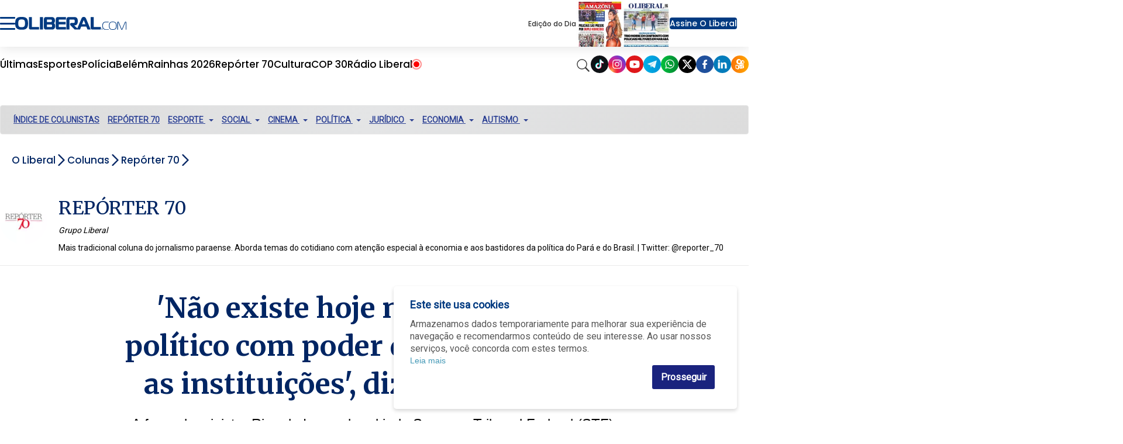

--- FILE ---
content_type: text/html;charset=utf-8
request_url: https://www.oliberal.com/colunas/reporter70/nao-existe-hoje-nenhum-grupo-politico-com-poder-de-desestabilizar-as-instituicoes-diz-lewandowski-1.529876
body_size: 25131
content:
  <!DOCTYPE html>
  <html lang="pt-BR">
    <head>
      <!-- Google Tag Manager -->
      <script>(function(w,d,s,l,i){w[l]=w[l]||[];w[l].push({'gtm.start':
      new Date().getTime(),event:'gtm.js'});var f=d.getElementsByTagName(s)[0],
      j=d.createElement(s),dl=l!='dataLayer'?'&l='+l:'';j.async=true;j.src=
      'https://www.googletagmanager.com/gtm.js?id='+i+dl;f.parentNode.insertBefore(j,f);
      })(window,document,'script','dataLayer','GTM-TBXJQVD');</script>
      <!-- End Google Tag Manager -->
      <meta charset="utf-8" />
      <meta http-equiv="X-UA-Compatible" content="IE=edge" >
      <meta name="viewport" content="width=device-width, initial-scale=1.0" >
            <meta name="robots" content="index,follow" />
              <link rel="alternate" type="application/rss+xml" title="Futebol - OLiberal.com" href="/cmlink/futebol-oliberal-com-1.969299" />
              <link rel="alternate" type="application/rss+xml" title="empregos-concursos" href="/cmlink/empregos-concursos-1.643778" />
              <link rel="alternate" type="application/rss+xml" title="receitas-e-dietas" href="/cmlink/receitas-e-dietas-1.643292" />
              <link rel="alternate" type="application/rss+xml" title="BBB" href="/cmlink/bbb-1.637959" />
              <link rel="alternate" type="application/rss+xml" title="cultura-televicao-bbb" href="/cmlink/cultura-televicao-bbb-1.635869" />
              <link rel="alternate" type="application/rss+xml" title="Loterias - Oliberal.com" href="/cmlink/loterias-oliberal-com-1.635560" />
              <link rel="alternate" type="application/rss+xml" title="RSS da editoria Amazonia" href="/cmlink/rss-da-editoria-amazonia-1.631493" />
              <link rel="alternate" type="application/rss+xml" title="Noticias Alexa" href="/cmlink/noticias-alexa-1.443501" />
              <link rel="alternate" type="application/rss+xml" title="OLiberal.com" href="/cmlink/oliberal-com-1.169551" />
              <link rel="alternate" type="application/rss+xml" title="OLiberal.com IA" href="/cmlink/oliberal-com-ia-1.542172" />
<meta property="fb:pages" content="100077367309805" />
              <link rel="alternate" type="application/rss+xml" title="Belém - OLiberal.com" href="/cmlink/bel%C3%A9m-oliberal-com-1.336648" />
              <link rel="alternate" type="application/rss+xml" title="Pará - O Liberal.com" href="/cmlink/par%C3%A1-o-liberal-com-1.332273" />
              <link rel="alternate" type="application/rss+xml" title="Polícia - OLiberal.com" href="/cmlink/pol%C3%ADcia-oliberal-com-1.332270" />
              <link rel="alternate" type="application/rss+xml" title="Esporte - OLiberal.com" href="/cmlink/esporte-oliberal-com-1.304184" />
              <link rel="alternate" type="application/rss+xml" title="Clube do Remo - OLiberal.com" href="/cmlink/clube-do-remo-oliberal-com-1.420347" />
              <link rel="alternate" type="application/rss+xml" title="Paysandu Sport Club - OLiberal.com" href="/cmlink/paysandu-sport-club-oliberal-com-1.420354" />
              <link rel="alternate" type="application/rss+xml" title="Cultura - OLiberal.com" href="/cmlink/cultura-oliberal-com-1.332278" />
              <link rel="alternate" type="application/rss+xml" title="LibPlay (Vídeos) - OLiberal.com" href="/cmlink/libplay-v%C3%ADdeos-oliberal-com-1.336658" />
              <link rel="alternate" type="application/rss+xml" title="LibPlay (Podcast) - OLiberal.com" href="/cmlink/libplay-podcast-oliberal-com-1.336662" />
              <link rel="alternate" type="application/rss+xml" title="Economia - OLiberal.com" href="/cmlink/economia-oliberal-com-1.336639" />
              <link rel="alternate" type="application/rss+xml" title="Politica - OLiberal.com" href="/cmlink/politica-oliberal-com-1.332277" />
              <link rel="alternate" type="application/rss+xml" title="Repórter 70 - Oliberal.com" href="/cmlink/rep%C3%B3rter-70-oliberal-com-1.879053" />
            
      <link rel="shortcut icon" href="/img/favicon16px.png" sizes="16x16">
      <link rel="icon" href="/img/favicon32px.png" sizes="32x32">
      <link rel="apple-touch-icon" sizes="57x57" href="/img/apple-icon-57x57.png">
      <link rel="apple-touch-icon" sizes="60x60" href="/img/apple-icon-60x60.png">
      <link rel="apple-touch-icon" sizes="72x72" href="/img/apple-icon-72x72.png">
      <link rel="apple-touch-icon" sizes="76x76" href="/img/apple-icon-76x76.png">
      <link rel="apple-touch-icon" sizes="114x114" href="/img/apple-icon-114x114.png">
      <link rel="apple-touch-icon" sizes="120x120" href="/img/apple-icon-120x120.png">
      <link rel="apple-touch-icon" sizes="144x144" href="/img/apple-icon-144x144.png">
      <link rel="apple-touch-icon" sizes="152x152" href="/img/apple-icon-152x152.png">
      <link rel="apple-touch-icon" sizes="180x180" href="/img/apple-icon-180x180.png">
      <link rel="icon" type="image/png" sizes="192x192"  href="/img/android-icon-192x192.png">
      <link rel="icon" type="image/png" sizes="32x32" href="/img/favicon-32x32.png">
      <link rel="icon" type="image/png" sizes="96x96" href="/img/favicon-96x96.png">
      <link rel="icon" type="image/png" sizes="16x16" href="/img/favicon-16x16.png">
            <link rel="stylesheet" href="/css/owl.carousel.min.css">
      <meta name="msapplication-TileColor" content="#ffffff">
      <meta name="msapplication-TileImage" content="/img/ms-icon-144x144.png">
      <meta name="theme-color" content="#ffffff">

      
      
                            <title>'Não existe hoje nenhum grupo político com poder de desestabilizar as instituições', diz Lewandowski   |   Repórter 70   |   O Liberal</title>
                                <meta name="description" content="A frase do ministro Ricardo Lewandowski, do Supremo Tribunal Federal (STF), minimizou a crise institucional vivida na semana passada entre a Corte e o Palácio do Planalto e saiu em defesa da Justiça Eleitoral">
                                <meta name="news_keywords" content="colunas, repórter 70">
                
              <meta name="publish_date" content="2022-05-01T10:00:00-03:00">
          


      <link href="https://fonts.googleapis.com/icon?family=Material+Icons" rel="stylesheet">
      <link href="https://fonts.googleapis.com/css?family=Merriweather:400,700,700i" rel="stylesheet">
      <link href="https://fonts.googleapis.com/css?family=Open+Sans:400,400i,700" rel="stylesheet">
      <link href="https://fonts.googleapis.com/css?family=Roboto|Roboto+Condensed&display=swap" rel="stylesheet">
      <link
        href="https://fonts.googleapis.com/css2?family=Poppins:ital,wght@0,100;0,200;0,300;0,400;0,500;0,600;0,700;0,800;0,900;1,100;1,200;1,300;1,400;1,500;1,600;1,700;1,800;1,900&display=swap"
        rel="stylesheet">

      
      <!-- HTML5 Shim and Respond.js IE8 support of HTML5 elements and media queries -->
      <!-- WARNING: Respond.js doesn't work if you view the page via file:// -->
      <!--[if lt IE 9]>
        <script src="https://oss.maxcdn.com/libs/html5shiv/3.7.0/html5shiv.js"></script>
        <script src="https://oss.maxcdn.com/libs/respond.js/1.3.0/respond.min.js"></script>
      <![endif]-->

      
        

              
                          <link rel="stylesheet" type="text/css" href="/polopoly_fs/3.26708.1767918093!/style.css" />
              <link rel="stylesheet" type="text/css" href="/polopoly_fs/3.261.1536191763!/comments.css" />
              <link rel="stylesheet" type="text/css" href="/polopoly_fs/3.250.1767918095!/style.css" />
              <link rel="stylesheet" type="text/css" href="/polopoly_fs/3.165.1536191703!/css/bootstrap.min.css" />
              <link rel="stylesheet" type="text/css" href="/polopoly_fs/3.228.1767918089!/social-auth.css" />
              <link rel="stylesheet" type="text/css" href="/polopoly_fs/3.228.1767918089!/bootstrap-social.css" />
              <link rel="stylesheet" type="text/css" href="/polopoly_fs/3.219.1767918086!/css/fotorama.css" />
              <link rel="stylesheet" type="text/css" href="/polopoly_fs/3.219.1767918086!/css/fotorama-custom.css" />
              <link rel="stylesheet" type="text/css" href="/polopoly_fs/3.216.1767918085!/SearchElement.css" />
              <link rel="stylesheet" type="text/css" href="/polopoly_fs/3.213.1767918085!/style.css" />
              <link rel="stylesheet" type="text/css" href="/polopoly_fs/3.203.1767918083!/style.css" />
              <link rel="stylesheet" type="text/css" href="/polopoly_fs/3.197.1767918081!/MainElement.css" />
              <link rel="stylesheet" type="text/css" href="/polopoly_fs/3.194.1767918081!/MainElement.css" />
              <link rel="stylesheet" type="text/css" href="/polopoly_fs/3.182.1767918078!/fontawesome/css/font-awesome.min.css" />
              <link rel="stylesheet" type="text/css" href="/polopoly_fs/3.182.1767918078!/style.css" />
              <link rel="stylesheet" type="text/css" href="/polopoly_fs/3.172.1767918076!/style.css" />
              <link rel="stylesheet" type="text/css" href="/polopoly_fs/3.169.1767918075!/MainElement.css" />
                                    <script type="text/javascript" src="/polopoly_fs/3.136.1536191677!/jquery-1.12.4.min.js"></script>
              <script type="text/javascript" src="/polopoly_fs/3.139.1536191678!/js.cookie.2.2.0.min.js"></script>
              <script type="text/javascript" src="/polopoly_fs/3.143.1767918071!/autotrack.min.js"></script>
                                              <meta name="google-signin-clientid" content="172526348210-or5nfffa5l6rbsvruouad2070j7ngoec.apps.googleusercontent.com" />
<meta name="google-signin-cookiepolicy" content="single_host_origin" />
<meta name="google-signin-callback" content="googleSignInCallback" />
<meta name="google-signin-scope" content="profile email" />
<meta name="google-signin-redirecturi" content="postmessage" />
<meta name="google-signin-accesstype" content="offline" />
                                      <meta property="og:title" content="'N&atilde;o existe hoje nenhum grupo pol&iacute;tico com poder de desestabilizar as institui&ccedil;&otilde;es', diz Lewandowski">
<meta property="og:site_name" content="O Liberal">

            <meta property="og:url" content="https://www.oliberal.com/colunas/reporter70/nao-existe-hoje-nenhum-grupo-politico-com-poder-de-desestabilizar-as-instituicoes-diz-lewandowski-1.529876">
        <link rel="canonical" href="https://www.oliberal.com/colunas/reporter70/nao-existe-hoje-nenhum-grupo-politico-com-poder-de-desestabilizar-as-instituicoes-diz-lewandowski-1.529876">
                                    <link rel="amphtml" href="https://www.oliberal.com/colunas/reporter70/amp/nao-existe-hoje-nenhum-grupo-politico-com-poder-de-desestabilizar-as-instituicoes-diz-lewandowski-1.529876">
                        

    <meta property="og:description" content="A frase do ministro Ricardo Lewandowski, do Supremo Tribunal Federal (STF), minimizou a crise institucional vivida na semana passada entre a Corte e o Pal&aacute;cio do Planalto e saiu em defesa da Justi&ccedil;a Eleitoral">
<meta property="og:type" content="article">
            <meta
        property="og:image"
        content="https://www.oliberal.com/image/contentid/policy:1.529877:1651406332/image.jpg?a=191%3A100&q=0.6&w=1200&$p$a$q$w=e3c1d56">
<meta property="og:image:width" content="1200">
<meta name="twitter:title" content="'N&atilde;o existe hoje nenhum grupo pol&iacute;tico com poder de desestabilizar as institui&ccedil;&otilde;es', diz Lewandowski">
<meta name="twitter:card" content="summary_large_image"/>                    <title>O Liberal - O Liberal | Notícias hoje, Belém agora, Amazônia e região ao vivo</title>

  
<meta name="description" content="&Uacute;ltimas not&iacute;cias de hoje de Bel&eacute;m, do Par&aacute;, da Amaz&ocirc;nia, do Brasil e do mundo com coberturas ao vivo sobre: Remo, Paysandu, cultura, pol&iacute;tica, economia, viagem. Tudo em &aacute;udio, v&iacute;deo e fotos." />
    
<meta name="news_keywords" content="orm, loterias, esporte, paysandu, remo, jornal pará, o liberal, amazônia, oração, últimas notícias" />
                                  <link type="text/css" href="/polopoly_fs/3.151!/cookie-alert.css" rel="stylesheet"/>
                  
              <link rel="stylesheet" type="text/css" href="/cmlink/css-content-liberal-css-7.122607">
      
      <script src="/js/com.atex.gong.paywall.membership.js"></script>

      <script async='async' src='https://www.googletagservices.com/tag/js/gpt.js'></script>
      
              
                                <script async src="//securepubads.g.doubleclick.net/tag/js/gpt.js"></script>


<script>
  /* Streams GA4 */
  window.dataLayer = window.dataLayer || [];
  function gtag(){dataLayer.push(arguments);}
  var paths = window.location.pathname;
  var separa = paths.split('/');
  var separacao = separa.filter(Boolean);
  
  if(separacao[0] == 'esportes'){
    var script = document.createElement('script');
    script.type = 'text/javascript';
    script.async = true;
    gtag('config', 'G-3DFM1T113L', { 'groups': 'ESPORTES' });
  }else if(separacao[0] == 'cultura'){
    var script = document.createElement('script');
    script.type = 'text/javascript';
    script.async = true;
    gtag('config', 'G-GJKLX25JWG', { 'groups': 'ENTRETENIMENTO' });
  }else if(separacao[0] == 'mundo'){
    var script = document.createElement('script');
    script.type = 'text/javascript';
    script.async = true;
    gtag('config', 'G-ZXYDSS0GNS', { 'groups': 'MUNDO' });
  }else if(separacao[0] == 'politica'){
    var script = document.createElement('script');
    script.type = 'text/javascript';
    script.async = true;
    gtag('config', 'G-97GQN0CJ2J', { 'groups': 'POLITICA' });
  }

</script>


<script>

  // SCRIPT PARA COLOCAR BANNER VIDEO DENAKIP
document.addEventListener('DOMContentLoaded', () => {
    // Verifica se a URL contém a variável debug=1
    const urlParams = new URLSearchParams(window.location.search);
    const isDebug = urlParams.get('debug') === '1';

    // Datas permitidas
    const allowedDates = ['2024-12-11', '2024-12-12', '2024-12-14', '2024-12-15', '2024-12-17'];
    const today = new Date().toISOString().split('T')[0];

    if (allowedDates.includes(today)) {
        const observer = new MutationObserver((mutationsList, observer) => {
            for (let mutation of mutationsList) {
                if (mutation.type === 'childList') {
                    const targetDiv = document.getElementById('bgbanner-popout-1');

                    if (targetDiv) {
                        // Cria o elemento iframe
                        const iframe = document.createElement('iframe');

                        // Define os atributos do iframe
                        iframe.setAttribute('src', 'https://www.youtube.com/embed/Gy8C1ofr-GQ?si=zwQ9zGwPF1eGQfb4');
                        iframe.setAttribute('frameborder', '0');
                        iframe.setAttribute('allow', 'accelerometer; autoplay; clipboard-write; encrypted-media; gyroscope; picture-in-picture; web-share');
                        iframe.setAttribute('referrerpolicy', 'strict-origin-when-cross-origin');
                        iframe.setAttribute('loading', 'lazy');
                        iframe.setAttribute('allowfullscreen', '');

                        // Remove todos os elementos atuais dentro da div
                        while (targetDiv.firstChild) {
                            targetDiv.removeChild(targetDiv.firstChild);
                        }

                        // Verifica se é mobile ou desktop
                        const isMobile = window.innerWidth <= 768; // Ajusta o breakpoint para mobile, se necessário

                        // Define as dimensões do iframe dependendo do dispositivo
                        if (isMobile) {
                            iframe.style.width = '370px';
                            iframe.style.height = '230px';
                        } else {
                            iframe.style.width = '880px';
                            iframe.style.height = '495px';
                        }

                        // Insere o novo iframe na div
                        targetDiv.appendChild(iframe);

                        // Ajusta dinamicamente ao redimensionar a janela
                        window.addEventListener('resize', () => {
                            const isMobile = window.innerWidth <= 768;
                            if (isMobile) {
                                iframe.style.width = '370px';
                                iframe.style.height = '230px';
                            } else {
                                iframe.style.width = '880px';
                                iframe.style.height = '495px';
                            }
                        });

                        // Desconecta o observador para evitar execuções adicionais
                        observer.disconnect();
                        break;
                    }
                }
            }
        });

        // Inicia o observador para monitorar mudanças no DOM
        observer.observe(document.body, { childList: true, subtree: true });
    } else {
        if (!isDebug) {
            console.log('Debug não está habilitado na URL.');
        } else {
            console.log('A data atual não está permitida para execução.');
        }
    }
});
</script>

<script type='text/javascript'>
  
    var semPublicidade = ['amazonia-viva/amazonia-viva', 'aniversario/aniversario', 'areadoleitor/areadoleitor', 'cirionahistoria/fotogaleria'
                ,'cirionahistoria/videos', 'comercial/comercial', 'continuevendendo/continuevendendo', 'eita/eita'
                ,'eleicoes/eleicoes', 'eleicoes/apuracao', 'eleicoes/guia-do-leitor', 'eleicoes/noticias'
                ,'encontros/encontros', 'encontros/classificados-solidario', 'encontros/solidariedade'
                ,'esportes/lance-a-lance', 'esportes/2021', 'expedicao/expedicao', 'galeria/galeria'
                ,'https-www-grupoliberal-com/assinaturas', 'https-www-grupoliberal-com/classificados', 'https-www-grupoliberal-com/oliberaldigital'
                ,'https-www-grupoliberal-com/tv', 'liberalamazon/episodios', 'libmotors/libmotors', 'libshop/api'
                ,'https-www-grupoliberal-com/https-www-grupoliberal-com', 'mapadavacinacao/calendario', 'mapadavacinacao/minha-cidade', 'minuto-a-minuto/minuto-a-minuto'
                ,'oliberalnaescola/oliberalnaescola', 'panoramacamara/panoramacamara', 'redacao/redacao', 'serviços/serviços'
                ,'serviços/consulta-de-voos', 'vamosjuntos/vamosjuntos', 'verao/verao', 'verao/programacao'];
  
  var modificarParaProjetos = ['bagagemdebolso', 'belempraveresentir', 'cirio', 'cirionahistoria'
                  ,'conexaoamz', 'conexaomineral', 'eguadochef', 'liberalamazon'
                  ,'mobiliza', 'rainhas'];

  // criacao da meta tags

  function isNumber(str) {
    return !isNaN(parseFloat(str));
  }

var url = jQuery(location).attr('href');
var trueurl = url.includes("lance-a-lance");
  if(trueurl == false){
  jQuery(document).ready(function(){
    if( jQuery('meta[property="og:url"]').length > 0 ){
      var url_v = jQuery('meta[property="og:url"]').attr('content'); // pega meta
    }else{
       var url_v = window.location.href;
    }
    var ogImage = jQuery('meta[property="og:image"]').attr('content'); // pega meta
    
    //jQuery("meta[property='og:image']").remove()
    if (typeof ogImage !== "undefined") {
	    jQuery('<meta>',{ property:'og:image:url' , content: ogImage.split('?')[0] }).appendTo('head');
	}
    //jQuery('<meta>',{ property:'og:image' , content: ogImage.split('?')[0] }).appendTo('head');
    
    var ogTitle = jQuery('meta[property="og:title"]').attr('content'); // pega meta
    var ogDescription = jQuery('meta[property="og:description"]').attr('content'); // pega meta

	
    var autor=jQuery('.author').text();
    if (window.location.pathname != '/'){
    	var area=url_v.split('/');
    	var area_v = area.filter(e => e !== 'https:' && e !== 'http:' && e !== '' && e ); // filtra os vetores
    	var qtd_v=area_v.length; // total de vetores
    }else{
      var qtd_v=0;
    }

    var editoria;
    var subeditoria;
    var id_v;
    var prod = "prod";
    
    var strPub = "";
    var id_aux;
    var author = '';
    var section = '';
    
    author = autor;

    if(autor == ''){
      autor = 'erro';
    }

    id_aux=area[area.length-1].split("-");
    if(isNumber(id_aux[id_aux.length-1])){
      id_v = id_aux[id_aux.length-1];
      subeditoria=editoria;      
    }else{
      id_v = "erro";
      subeditoria = area[area.length-1];
    }
        

    switch(qtd_v){
      case 1: //https://www.oliberal.com
          editoria="HOME";
          subeditoria="HOME";
      break;
      case 2: //https://www.oliberal.com/editoria
          editoria=area[area.length-1];
          subeditoria=editoria;
      break;
      case 3: //https://www.oliberal.com/editoria/subeditoria ou https://www.oliberal.com/editoria/materia-1.23456
          editoria=area[area.length-2];
          if(isNumber(id_aux[id_aux.length-1])){
            id_v = id_aux[id_aux.length-1];
            subeditoria=editoria;
          }else{
            id_v = "erro";
            subeditoria = area[area.length-1];
          }

      break;
      case 4:
          editoria=area[area.length-3];
          subeditoria=area[area.length-2];
      break;
      case 5:
          editoria=area[area.length-4];
          subeditoria=area[area.length-3];
      break;
      case 6:
          editoria=area[area.length-5];
          subeditoria=area[area.length-4];
      break;

    }
    
    section = editoria;

    if(subeditoria == 'lance-a-lance'){
      id_v = area[area.length-1];
      autor = "Redação / O Liberal"
    }
    
    function excluirPublicidade (value) {
      strPub = editoria+'/'+subeditoria;
      if (value == strPub || strPub.substring(4,0) == 'play' || strPub.substring(7,0) == 'libshop'){
        editoria = 'erro';
        subeditoria = 'erro';
      }
    }
    semPublicidade.filter(excluirPublicidade);
  
    function selecionaEditoriaProjetos (value) {
      if (value == editoria){
        editoria = 'projetos';
      }
    }
    
    modificarParaProjetos.filter(selecionaEditoriaProjetos);
    
    jQuery('<meta>',{ content:prod, name:'environment'}).appendTo('head');
    jQuery('<meta>',{ content:editoria, name:'sectionname' }).appendTo('head');
    jQuery('<meta>',{ content:subeditoria,name:'sectionclass' }).appendTo('head');
    jQuery('<meta>',{ content:subeditoria,name:'sectionproject' }).appendTo('head');
    jQuery('<meta>',{ content:autor,name:'author'} ).appendTo('head');
    jQuery('<meta>',{ content:id_v,name:'articleid'}).appendTo('head');
    
    if (typeof ogImage !== "undefined") {
	    jQuery('<meta>',{ property:'og:image:url' , content: ogImage.split('?')[0] }).appendTo('head');
	    jQuery('<meta>',{ name:'twitter:card' , content: 'summary_large_image' }).appendTo('head');
		jQuery('<meta>',{ property:'twitter:image' , content: ogImage.split('?')[0] }).appendTo('head');
	    jQuery('<meta>',{ property:'twitter:card' , content: 'summary_large_image' }).appendTo('head');
	}    
    jQuery('<meta>',{ name:'twitter:title' , content: ogTitle }).appendTo('head');
    jQuery('<meta>',{ name:'twitter:description' , content: ogDescription }).appendTo('head');
    
    jQuery('<meta>',{ property:'twitter:title' , content: ogTitle }).appendTo('head');
    jQuery('<meta>',{ property:'twitter:description' , content: ogDescription }).appendTo('head');
    
    
    /* CONFIGURATION START */
    var _sf_async_config = window._sf_async_config = (window._sf_async_config || {});
    _sf_async_config.uid = 66264; //CHANGE THIS TO YOUR ACCOUNT ID
    _sf_async_config.domain = 'oliberal.com'; //CHANGE THIS TO YOUR SITE ID
    _sf_async_config.useCanonical = true;
    _sf_async_config.useCanonicalDomain = true;
    _sf_async_config.sections = section; //SET PAGE SECTION(S)
    _sf_async_config.authors = decodeURI(author); //SET PAGE AUTHOR(S)
    /* CONFIGURATION END */

    /*    function loadChartbeat() {
      var e = document.createElement('script');
      var n = document.getElementsByTagName('script')[0];
      e.type = 'text/javascript';
      e.async = true;
      e.src = '//static.chartbeat.com/js/chartbeat.js';
      n.parentNode.insertBefore(e, n);
    }
    
    loadChartbeat();    
    */
  });
  }
</script>

<!-- Denakop -->
<!-- Tag Denakop -->
<script type="text/javascript">
var script = document.createElement('script');
script.type = 'text/javascript';
script.async = true;
var especiais = window.location.href;
  if(!especiais.includes('1.887725') && !especiais.includes('1.930517')) {
	script.src='https://tags.denakop.com/10794/oliberal.com.js?version=' + new Date().getTime();
	script.onload = () => console.log('Script Tag Denakop carregado com sucesso!');
	script.onerror = () => console.error('Erro ao carregar o script Tag Denakop!', script.src);
	document.getElementsByTagName('head')[0].appendChild(script);
  }
</script>

<!--script data-cfasync="false" type="text/javascript">
     (function () {
         var w = window.top, d = w.document, h = d.head || d.getElementsByTagName("head")[0];
         var s = d.createElement("script");
         s.src = "https://tags.denakop.com/10794/denakop.js";
         s.type = "text/javascript";
         s.async = true;
         s.setAttribute("data-cfasync", "false");
         h.appendChild(s);
         w.denakop = w.denakop || { cmd: [] };
     })();
</script-->

<script src="https://platform.twitter.com/widgets.js"></script>

<script async src="https://pagead2.googlesyndication.com/pagead/js/adsbygoogle.js?client=ca-pub-3806856125433712"
     crossorigin="anonymous"></script>
                        <meta name="facebook-domain-verification" content="ishdsd5umpdc63z0uxha1365wixpuv" />

<!-- Google Search Console NÃO REMOVA -->
<meta name="google-site-verification" content="5ohP_wMOA_a-_jx9CT0R6LiQrUDX8b6uNcZRfEkjrSc" />

<!-- Global site tag (gtag.js) - Google Analytics 
<script async src="https://www.googletagmanager.com/gtag/js?id=GA_TBXJQVD"></script>

<script>
  window.dataLayer = window.dataLayer || [];
  function gtag() { window.dataLayer.push(arguments); }
  gtag('js', new Date());
  gtag('config', 'GA_TBXJQVD');
</script>
-->

<!-- content -->

<script id="gpt-js-script" async src="//securepubads.g.doubleclick.net/tag/js/gpt.js"></script>
<!--
<script>
  window.googletag = window.googletag || {cmd: []};
  googletag.cmd.push(function() {
    googletag.defineSlot('/1001865/PUBLI_WEBCONTENT_NATIVE', [300, 250], 'div-gpt-ad-1636061740925-0').addService(googletag.pubads());
    googletag.pubads().enableSingleRequest();
    googletag.enableServices();
  });
</script>
-->
        
            
      <script src="/js/owl.carousel.min.js"></script>
      
    </head>

    <body class="amazonia-color ">
      <!-- Google Tag Manager (noscript) -->
      <noscript><iframe src="https://www.googletagmanager.com/ns.html?id=GTM-TBXJQVD"
      height="0" width="0" style="display:none;visibility:hidden"></iframe></noscript>
      <!-- End Google Tag Manager (noscript) -->
      <div class="ol-pagelayout">
                              
                              
                              
                                <style>
  
    
  .bloco-fundo-black  .ol-container  .teaser-featured .item .item-content .titulo a,
  .bloco-fundo-black  .ol-container  .teaser-featured .related ul li a,
      .bloco-fundo-black  .ol-container  .teaser-featured .related ul li{
      color:#002563;
  }
  

   
  .bloco-fundo-black  .ol-container  .teaser-featured .item .item-content  .chamada{
    color:#666;
}

  .search-vertical form  input {
      background-color:white 
    }
</style>
                      




<header class="menu-container">

<div class="menu-container-children-top">

<div class="menu-top">
<div class="menu-top-left">
    <input type="checkbox" name="" id="checkbox-menu"/>

    <div class="hamburger-lines">
        <span class="line line1"></span>
        <span class="line line2"></span>
        <span class="line line3"></span>
    </div>

    <div class="menu-vertical">
        <div class="menu-vertical-container">
            <div class="menu-vertical-logo">
                <label for="checkbox-menu">
                    <img src="/img/seta-new.svg" alt="Ícone sair do menu" height="30px" width="30px"/>
                </label>
                <img src="/img/oliberalcom-new.svg" alt="Logo Portal Oliberal.com" width="200px">
            </div>
            <div class="menu-top-right-access flex">
                <div id="container-botao-portal-do-assinante-mobile">
                    <script>
                        $(document).ready(function () {
                            newMenuGetBotao("container-botao-portal-do-assinante-mobile");
                        });
                    </script>
                </div>
                <div class="menu-top-right-journals">
                    <div class="journals-container">
                        <div class="journal popoverwrapper">
                            <a href="/amazonia">
                                <img
                                    src="https://www.oliberal.com/edicao-do-dia/mini_capas/capa_amazonia.webp"
                                    alt="Capa Jornal Amazônia">
                            </a>
                            <div class="popovercontent">
                                <div data-postid="10495694" data-share-method="host" data-aspect-ratio="1.33333" data-width="100%">
                                    <img
                                        src="https://www.oliberal.com/edicao-do-dia/capa_amazonia.webp"
                                        alt="Edição do Dia - Jornal Amazônia">
                                </div>
                            </div>
                        </div>

                        <div class="journal popoverwrapper">
                            <a href="/jornaldigital">
                                <img
                                    src="https://www.oliberal.com/edicao-do-dia/mini_capas/capa_oliberal.webp"
                                    alt="Capa Jornal Oliberal">
                            </a>
                            <div class="popovercontent">
                                <div data-postid="10495694" data-share-method="host" data-aspect-ratio="1.33333" data-width="100%">
                                    <img
                                        src="https://www.oliberal.com/edicao-do-dia/capa_oliberal.webp"
                                        alt="Edição do Dia - Jornal O Liberal">
                                </div>
                            </div>
                        </div>
                    </div>
                </div>
            </div>
            <ul class="menu-vertical-items">
                                                    <li class="menu-vertical-item">
<div class="menu-vertical-item-container">
    <a href="/ultimas-noticias">Últimas</a>
</div>
</li>
                                    <li class="menu-vertical-item">
<div class="menu-vertical-item-container">
    <a href="/colunas">Colunas</a>
</div>
</li>
                                    <li class="menu-vertical-item">
<div class="menu-vertical-item-container">
    <a href="/para">Pará</a>
    <div class="img-container">
        <img class="down-arrow" src="/img/ol-down-arrow.png" alt="Ícone seta para baixo"/>
    </div>
</div>
</li>
<ul class="menu-vertical-subitems">

    <li class="menu-vertical-subitem">
<a href="/ananindeua">
     Ananindeua 
</a>
</li>
    <li class="menu-vertical-subitem">
<a href="/barcarena">
    Barcarena
</a>
</li>
    <li class="menu-vertical-subitem">
<a href="/belem">
    Belém
</a>
</li>
    <li class="menu-vertical-subitem">
<a href="/castanhal">
    Castanhal
</a>
</li>
    <li class="menu-vertical-subitem">
<a href="/maraba">
    Marabá
</a>
</li>
    <li class="menu-vertical-subitem">
<a href="/parauapebas">
    Parauapebas
</a>
</li>
    <li class="menu-vertical-subitem">
<a href="/santarem">
    Santarém
</a>
</li>

</ul>

                                    <li class="menu-vertical-item">
<div class="menu-vertical-item-container">
    <a href="/policia">Polícia</a>
</div>
</li>
                                    <li class="menu-vertical-item">
<div class="menu-vertical-item-container">
    <a href="/esportes">Esportes</a>
    <div class="img-container">
        <img class="down-arrow" src="/img/ol-down-arrow.png" alt="Ícone seta para baixo"/>
    </div>
</div>
</li>
<ul class="menu-vertical-subitems">

    <li class="menu-vertical-subitem">
<a href="/esportes/paysandu">
    Paysandu
</a>
</li>
    <li class="menu-vertical-subitem">
<a href="/esportes/remo">
    Remo
</a>
</li>

</ul>

                                    <li class="menu-vertical-item">
<div class="menu-vertical-item-container">
    <a href="/cultura">Cultura</a>
    <div class="img-container">
        <img class="down-arrow" src="/img/ol-down-arrow.png" alt="Ícone seta para baixo"/>
    </div>
</div>
</li>
<ul class="menu-vertical-subitems">

    <li class="menu-vertical-subitem">
<a href="/cultura/agenda">
    Agenda
</a>
</li>
    <li class="menu-vertical-subitem">
<a href="/cultura/celebridades">
    Celebridades
</a>
</li>

</ul>

                                    <li class="menu-vertical-item">
<div class="menu-vertical-item-container">
    <a href="/saude">Saúde</a>
</div>
</li>
                                    <li class="menu-vertical-item">
<div class="menu-vertical-item-container">
    <a href="/economia">Economia</a>
    <div class="img-container">
        <img class="down-arrow" src="/img/ol-down-arrow.png" alt="Ícone seta para baixo"/>
    </div>
</div>
</li>
<ul class="menu-vertical-subitems">

    <li class="menu-vertical-subitem">
<a href="/concurso">
    Concurso
</a>
</li>
    <li class="menu-vertical-subitem">
<a href="/emprego">
    Emprego
</a>
</li>

</ul>

                                    <li class="menu-vertical-item">
<div class="menu-vertical-item-container">
    <a href="/politica">Política</a>
    <div class="img-container">
        <img class="down-arrow" src="/img/ol-down-arrow.png" alt="Ícone seta para baixo"/>
    </div>
</div>
</li>
<ul class="menu-vertical-subitems">

    <li class="menu-vertical-subitem">
<a href="/eleicoes">
    Eleições
</a>
</li>

</ul>

                                    <li class="menu-vertical-item">
<div class="menu-vertical-item-container">
    <a href="/brasil">Brasil</a>
</div>
</li>
                                    <li class="menu-vertical-item">
<div class="menu-vertical-item-container">
    <a href="/mundo">Mundo</a>
</div>
</li>
                                    <li class="menu-vertical-item">
<div class="menu-vertical-item-container">
    <a href="/play">LibPlay</a>
    <div class="img-container">
        <img class="down-arrow" src="/img/ol-down-arrow.png" alt="Ícone seta para baixo"/>
    </div>
</div>
</li>
<ul class="menu-vertical-subitems">

    <li class="menu-vertical-subitem">
<a href="/play/all">
    Vídeos
</a>
</li>
    <li class="menu-vertical-subitem">
<a href="/play/podcast">
    Podcast
</a>
</li>

</ul>

                                    <li class="menu-vertical-item">
<div class="menu-vertical-item-container">
    <a href="/liberalamazon">Liberal Amazon</a>
</div>
</li>
                                    <li class="menu-vertical-item">
<div class="menu-vertical-item-container">
    <a href="/autismo-em-foco">Autismo em foco</a>
</div>
</li>
                                    <li class="menu-vertical-item">
<div class="menu-vertical-item-container">
    <a href="/tecnologia-e-mercado">Tecnologia e Mercado</a>
</div>
</li>
                                    <li class="menu-vertical-item">
<div class="menu-vertical-item-container">
    <a href="/cirio">Círio 2025</a>
</div>
</li>
                                    <li class="menu-vertical-item">
<div class="menu-vertical-item-container">
    <a href="/expediente">Expediente</a>
</div>
</li>
                            </ul>
            <div>
                <img src="/img/ol-lib-box.png" width="100%" alt="Logo Jornal Oliberal">
                <img src="/img/ol-amaz-box.png" width="100%" alt="Logo Jornal Amazônia">
            </div>
        </div>
        <div class="right-container" onclick="document.getElementById('checkbox-menu').checked = false"></div>
    </div>

    <div class="menu-top-left-logo">
        <a href="/">
            <img src="/img/oliberalcom-new.svg" alt="Logo Portal oliberal.com" height="50px">
        </a>
    </div>

</div>

<div class="menu-top-right">
    <div class="menu-top-right-journals">
        <span class="journals-text">
            Edição do Dia
        </span>
        <div class="journals-container">
            <div class="journal popoverwrapper">
                <a href="/amazonia">
                    <img
                        src="https://www.oliberal.com/edicao-do-dia/mini_capas/capa_amazonia.webp"
                        alt="Capa Jornal Amazônia">
                </a>
                <div class="popovercontent">
                    <div data-postid="10495694" data-share-method="host" data-aspect-ratio="1.33333" data-width="100%">
                        <img
                            src="https://www.oliberal.com/edicao-do-dia/capa_amazonia.webp"
                            alt="Edição do Dia - Jornal Amazônia">
                    </div>
                </div>
            </div>

            <div class="journal popoverwrapper">
                <a href="/jornaldigital">
                    <img
                        src="https://www.oliberal.com/edicao-do-dia/mini_capas/capa_oliberal.webp"
                        alt="Capa Jornal Oliberal">
                </a>
                <div class="popovercontent">
                    <div data-postid="10495694" data-share-method="host" data-aspect-ratio="1.33333" data-width="100%">
                        <img
                            src="https://www.oliberal.com/edicao-do-dia/capa_oliberal.webp"
                            alt="Edição do Dia - Jornal O Liberal">
                    </div>
                </div>
            </div>
        </div>
    </div>
    <a href="https://api.whatsapp.com/send/?phone=%2B5591982830588&text&type=phone_number&app_absent=0" class="area-exclusiva">Assine O Liberal</a>
    <div class="menu-top-right-access">
        <div id="container-botao-portal-do-assinante">
            <script>
                $(document).ready(function () {
                    newMenuGetBotao("container-botao-portal-do-assinante");
                });
            </script>
        </div>
        <a href="https://api.whatsapp.com/send/?phone=%2B5591982830588&text&type=phone_number&app_absent=0" class="area-exclusiva">Assine O Liberal</a>
    </div>
    <div class="menu-top-right-search">
        <input type="checkbox" id="checkbox-search">
        <img src="/img/search-new.svg" alt="Ícone Pesquisar">
        <div class="search-vertical">
            <form action="/">
                <label for="checkbox-search">
                    <img src="/img/seta-new.svg" alt="Ícone voltar" width="30px" height="30px">
                </label>
                <input type="search" name="q" placeholder="O que está procurando?">
                <button>
                    <img src="/img/search-new.svg" alt="Ícone Pesquisar">
                </button>
            </form>
        </div>
    </div>
</div>

</div>
</div>
<div class="menu-container-socials">
<ul class="socials-icons">
<li class="menu-list-icons-item">
    <a href="https://www.tiktok.com/@oliberal.com">
        <img src="/img/tiktok-new.svg" height="28px" width="28px" alt="Ícone tiktok"/>
    </a>
</li>
<li class="menu-list-icons-item">
    <a href="https://www.instagram.com/oliberal">
        <img src="/img/instagram-new.svg" height="28px" width="28px" alt="Ícone instagram">
    </a>
</li>
<li class="menu-list-icons-item">
    <a href="https://www.youtube.com/@OLiberalPA">
        <img src="/img/youtube-new.svg" height="28px" width="28px" alt="Ícone youtube">
    </a>
</li>
<li class="menu-list-icons-item">
    <a href="https://t.me/noticiasoliberal">
        <img src="/img/telegram-new.svg" height="28px" width="28px" alt="Ícone telegram">
    </a>
</li>
<li class="menu-list-icons-item">
    <a href="https://chat.whatsapp.com/J67tDutOOMd54vPmLZy6Ut">
        <img src="/img/whatsapp-new.svg" height="28px" width="28px" alt="Ícone whatsapp">
    </a>
</li>
<li class="menu-list-icons-item">
    <a href="https://x.com/oliberal">
        <img src="/img/logo-x-new.svg" height="28px" width="28px" alt="Ícone X">
    </a>
</li>
<li class="menu-list-icons-item">
    <a href="https://www.facebook.com/oliberal">
        <img src="/img/facebook-new.svg" height="28px" width="28px" alt="Ícone facebook">
    </a>
</li>
<li class="menu-list-icons-item">
    <a href="https://www.linkedin.com/company/grupo-liberal-fundador-romulo-maiorana/mycompany">
        <img src="/img/linkedin-new.svg" height="28px" width="28px" alt="Ícone linkedin">
    </a>
</li>
<li class="menu-list-icons-item">
    <a href="https://kwai-video.com/u/@oliberal/eQbpCKyC">
        <img src="/img/kwai-new.svg" height="28px" width="28px" alt="Ícone kwai">
    </a>
</li>
</ul>
</div>

<div class="menu-container-children-bottom">
<nav class="menu-bottom">
    <div class="menu-bottom-left">
        <ul class="menu-list">

                                        <li class="menu-list-item">
    <a href="/ultimas-noticias">Últimas</a>
</li>
                            <li class="menu-list-item">
    <a href="/esportes">Esportes</a>
</li>
                            <li class="menu-list-item">
    <a href="/policia">Polícia</a>
</li>
                            <li class="menu-list-item">
    <a href="/belem">Belém</a>
</li>
                            <li class="menu-list-item">
    <a href="/rainhas">Rainhas 2026</a>
</li>
                            <li class="menu-list-item">
    <a href="/colunas/reporter70">Repórter 70</a>
</li>
                            <li class="menu-list-item">
    <a href="/cultura">Cultura</a>
</li>
                            <li class="menu-list-item">
    <a href="/cop-30">COP 30</a>
</li>
                            <li class="menu-list-item">
    <a href="/radios">Rádio Liberal</a>
</li>
                    </ul>
        <a href="/radios">
            <span class="pulse"></span>
        </a>
    </div>


<div class="menu-bottom-right">
    <div class="search-input">
        <form class="search" id="search_form" method="get" action="/">
            <input
                class="search__input"
                type="search"
                placeholder="Pesquisar"
                id="searchInput"
                name="q"
                value=""/>
            <div class="search__icon-container">
                <label for="searchInput" class="search__label" aria-label="Search" style="    display:flex;">
                    <svg viewbox="0 0 1000 1000" title="Busca">
                        <path
                            fill="currentColor"
                            d="M408 745a337 337 0 1 0 0-674 337 337 0 0 0 0 674zm239-19a396 396 0 0 1-239 80 398 398 0 1 1 319-159l247 248a56 56 0 0 1 0 79 56 56 0 0 1-79 0L647 726z"/>
                    </svg>
                </label>
                <button type="submit" class="search__submit" aria-label="Search"></button>
            </div>
        </form>
    </div>
    <ul class="socials-icons">
        <li class="menu-list-icons-item">
            <a href="https://www.tiktok.com/@oliberal.com">
                <img src="/img/tiktok-new.svg" height="30px" width="30px" alt="Ícone tiktok"/>
            </a>
        </li>
        <li class="menu-list-icons-item">
            <a href="https://www.instagram.com/oliberal">
                <img src="/img/instagram-new.svg" height="30px" width="30px" alt="Ícone instagram">
            </a>
        </li>
        <li class="menu-list-icons-item">
            <a href="https://www.youtube.com/@OLiberalPA">
                <img src="/img/youtube-new.svg" height="30px" width="30px" alt="Ícone youtube">
            </a>
        </li>
        <li class="menu-list-icons-item">
            <a href="https://t.me/noticiasoliberal">
                <img src="/img/telegram-new.svg" height="30px" width="30px" alt="Ícone telegram">
            </a>
        </li>
        <li class="menu-list-icons-item">
            <a href="https://chat.whatsapp.com/J67tDutOOMd54vPmLZy6Ut">
                <img src="/img/whatsapp-new.svg" height="30px" width="30px" alt="Ícone whatsapp">
            </a>
        </li>
        <li class="menu-list-icons-item">
            <a href="https://x.com/oliberal">
                <img src="/img/logo-x-new.svg" height="30px" width="30px" alt="Ícone X">
            </a>
        </li>
        <li class="menu-list-icons-item">
            <a href="https://www.facebook.com/oliberal">
                <img src="/img/facebook-new.svg" height="30px" width="30px" alt="Ícone facebook">
            </a>
        </li>
        <li class="menu-list-icons-item">
            <a href="https://www.linkedin.com/company/grupo-liberal-fundador-romulo-maiorana/mycompany">
                <img src="/img/linkedin-new.svg" height="30px" width="30px" alt="Ícone linkedin">
            </a>
        </li>
        <li class="menu-list-icons-item">
            <a href="https://kwai-video.com/u/@oliberal/eQbpCKyC">
                <img src="/img/kwai-new.svg" height="30px" width="30px" alt="Ícone kwai">
            </a>
        </li>
    </ul>
</div>

</nav>
</div>

</header>
                        <style>
  
.cookie-alert--description-more {
    visibility: hidden;
    position: relative;
}

.cookie-alert--description-more:after {
    visibility: visible;
    position: absolute;
    left: 0;
    right: -10px;
    content: "Leia mais";

}

.cookie-alert .cookie-alert--ok-button {
    visibility: hidden;
    position: relative;
    grid-column: 3 / 4;
    grid-row: 2 / 3;
}

.cookie-alert .cookie-alert--ok-button:after {
    visibility: visible;
    position: absolute;

    text-transform: none;
    bottom: 10px;
    left: 60px;
    width: 107px;
    height: 41px;
    background: #1A237E 0% 0% no-repeat padding-box;
    border-radius: 3px;
    opacity: 1;

    text-align: center;
    padding: 10px 15px;
    font: normal normal bold 16px/21px Roboto;
    letter-spacing: 0px;
    color: #FFFFFF;

    content: "Prosseguir";

}

.cookie-alert .cookie-alert--cancel-button {
    visibility: hidden;
    position: relative;
    grid-column: 2 / 3;
    grid-row: 2 / 3;

}

.cookie-alert .cookie-alert--cancel-button:after {
    display: none;

}


.cookie-alert {
    bottom: 20px;
    right: 20px;
    left: var(--none);
    width: 587px;
    height: 210px;
    background: #FFFFFF 0% 0% no-repeat padding-box;
    box-shadow: 0px 3px 6px #00000029;
    border-radius: 5px;
    opacity: 1;
    padding: 0em 2em;
    display: grid;
    grid-template-columns: 1fr 1fr 1fr;
    grid-template-rows: 1fr 1fr;

}


.cookie-alert .cookie-alert--description {

    grid-column: 1 / 4;

}


.cookie-alert .cookie-alert--description #titulo {

    text-align: left;
    font: normal normal bold 18px/24px Roboto;
    letter-spacing: 0px;
    color: #013A81;
    opacity: 1;

}

.cookie-alert .cookie-alert--description #texto-cookies {

    text-align: left;
    font: normal normal normal 16px/21px Roboto;
    letter-spacing: 0px;
    color: #575757;
    opacity: 1;

}


	@media screen and (max-width: 480px) {
    .cookie-alert {
        <!--display: none-->
        background: #FFFFFF 0% 0% no-repeat padding-box;
        width: 90vw;
        right: 20px;

    }

    .cookie-alert .cookie-alert--ok-button:after {
        bottom: 25px;
        left: 0px;
    }

    .cookie-alert--description-more:after {
        bottom: 10px;
    }

    .cookie-alert .cookie-alert--description #titulo {
        font: normal normal bold 16px/24px Roboto;

    }

    .cookie-alert .cookie-alert--description #texto-cookies {
        font: normal normal normal 14px/21px Roboto;

    }

    @media screen and (max-width: 391px) {
        .cookie-alert {
        <!--display: none-->
            background: #FFFFFF 0% 0% no-repeat padding-box;
            width: 89vw;
            right: 22px;
        }

        .cookie-alert .cookie-alert--ok-button:after {
            bottom: 25px;
            left: -30px;
            width: 115px;
        }

        .cookie-alert--description-more:after {
            bottom: 16px;
        }

    }

</style>
                        <div id="bgbanner" class="bgxc1as5d4" onclick="document.getElementById('bgbanner').style.display = 'none';">
    <div id="bgbanner-popout-1">

      <!--ADICIONE AQUI O LINK DO CLIENTE TESTE -->
      
        <a href="https://www.instagram.com/magazan?igsh=d3oxaDE0cTd0emlh" target="_blank" " id="banner-lightbox">

                               <!--ADICIONE AQUI O LINK DO MEDIA CENTE-->

         <img alt="imagem da empresa porte engenharia" src="https://www.mediacenterliberal.com.br/banner/MAGAZAN/mazaganaulas2026.png" width="100%" height="100%" />
              
        </a>
        <div id="bgbanner-popout-2">
            <div id="bgbanner-popout-3-1" onclick="document.getElementById('bgbanner').style.display = 'none';">
                CONTINUE EM OLIBERAL.COM
            </div>
            <div id="bgbanner-popout-3-2" onclick="document.getElementById('bgbanner').style.display = 'none';">
                <span>X</span>
            </div>
        </div>
    </div>
</div>

                        <script>  
  a = new URLSearchParams(location.search);
  if(location.pathname !=="/" || a.get('q')){
  	var els = document.getElementsByClassName("bgxc1as5d4");
    Array.prototype.forEach.call(els, function(el) {
      el.style.display='none';
    });
  }
/*  
  if(location.pathname !== "/" ||  a.get('q')){
    document.getElementsByClassName('bgxc1as5d4')[0].style.display ='none';
    document.getElementsByClassName('bgxc1as5d4')[1].style.display ='none';
    document.getElementsByClassName('bgxc1as5d4')[2].style.display ='none';
    document.getElementsByClassName('bgxc1as5d4')[3].style.display ='none';
    document.getElementsByClassName('bgxc1as5d4')[4].style.display ='none';
    document.getElementsByClassName('bgxc1as5d4')[5].style.display ='none';	
  }
*/  
  if(location.pathname == "/esportes"){
    document.getElementsByClassName('bgxc1as5d4')[6].style.display ='flex'
  }
</script>
<style>
  
  	.bgbanner {
    	display: flex;
    	width: 100%;
    	justify-content: center;
	}
  
    #bgbanner {
        width: 100%;
        height: 100vh;
        background-color: rgba(00, 21, 63, .8);
        z-index: 100;
        position: fixed;
        display: grid;
        align-content: center;
    	top:0;
    }

    #bgbanner-popout-1 {
        width: auto;
        margin: auto;
        display: flex;
        flex-direction: column;
        background-color: white;
        padding: 20px 20px 20px 20px;
        border-radius: 8px;
    }

    #bgbanner-popout-1 a img {
        width: 100%;
        max-width: 800px;
    }

    #bgbanner-popout-2 {
        width: 100%;
        display: flex;
        justify-content: space-between;
        align-items: center;
        margin-top: 20px;
    }

    #bgbanner-popout-2::before{
        content: '';
    }

    #bgbanner-popout-3-1 {
        width: 300px;
        height: 35px;
        cursor: pointer;
        display: flex;
        align-items: center;
        justify-content: center;
        background-color: white;
        font-size: 14.5px;
        font-family: sans-serif;
        cursor: pointer;
        border: 3px solid #2f4291;
        border-radius: 50px;
        color: #2f4291;
        font-weight: bold;
    }




    #bgbanner-popout-3-2 {
        display: flex;
        flex-direction: row-reverse;
        font-size: 15px;
        font-family: sans-serif;
        color: #2f4291;
        font-weight: bold;
        cursor: pointer;

    }

    #bgbanner-popout-3-2>span {
        display: flex;
        justify-content: center;
        align-items: center;
        border: 2px solid #2f4291;
        width: 25px;
        height: 25px;
        border-radius: 50%;
        padding-left: 1px;
        padding-top: 1px;
    }
  
  
  @media only screen and (max-width:700px){
    #bgbanner-popout-1{
  
        padding: 12px 12px 20px 12px;
      	margin: 0px 10px;
     }
  	
  }
</style>
                            <style> 
        #box{
          /* box */
      top: 2130px;
      left: 369px;
      
      background: #FFFFFF 0% 0% no-repeat padding-box;
      box-shadow: 3px 3px 3px #00000029;
      border: 1px solid #70707026;
      border-radius: 28px;
      opacity: 1;
      display: flex;
      justify-content: space-around;
      padding: 20px;
      overflow: hidden;
      
      }
      
      #Divbox{ 
          /* botão */
      
      width: 300px;
      height: 50px;
      background-color:#FFA319;
      border: 1px solid #FFA319;
      opacity: 1;
      color: #FFFFFF;
      border-radius: 35px;
          
       /* Texto botão */
      font: normal normal normal 14px/24px Roboto;
      align-self: center;
        
      }
      
      #textPatrocinio{
           /* texto */
      top: 2164px;
      left: 397px;
      width: 737px;
      height: 52px;
      text-align: left;
      font: normal normal normal 17px/30px Roboto;
      letter-spacing: -0.50px;
      color: #000000;
      opacity: 1;
      align-self: center;
      margin-top: 20px;
          margin: 0;
      }
        
      @media (max-width: 395px){
          #textPatrocinio{
      
      margin-bottom: 30%;
      }
      }
      </style>
                        <style>
  #materia-especial div[name="wrap-ad-header"], #materia-especial div[name="-title"], #materia-especial .article__highlights, #materia-especial .fb-curtir,  #materia-especial .bgbanner, #materia-especial .topointerno,
  #materia-especial .menuint01, #materia-especial .ol-article-header .image .fonte, #materia-especial .boxultlibama, #materia-especial .chapeu.share, #materia-especial span.delnext ~ div.latest{
   display: none;
  }
  
  body#materia-especial a[href='/ananindeua'] img{
    display: none;
  }
  
  #materia-especial .bgbanner.especialbanner {
    display: block;
  }
  #materia-especial .default-layout {
    width: 100%;
    max-width: 100%;
  }
  #materia-especial .default-layout article div.row-container{
    width: 100%;
    max-width: 100%;
    padding: 0px;
  }
  #materia-especial .ol-article-body {
    margin-top: 100vh;
    width: 100%;
    max-width: 100%;
    padding-top: 50px;
  }
  
  #materia-especial .bgbanner .especialbanner{
    display: block;
    width: 100%;
    max-width: 1500px;
  }
  
  #materia-especial .ol-article-header {
    position: absolute;
    height: calc(100vh - 70px);
    margin: 0;
    top: 70px;
    width: 100%;
    left: 0;
    overflow: hidden;
    justify-content: center;
    background-image: linear-gradient(rgba(0,0,0,0) 0%, rgba(0,0,0,.2) 25%, rgba(0,0,0,.4) 50%, rgba(0,0,0,.6) 75%, rgba(0,0,0,.7) 100%);
  }
  #materia-especial section.article article .ol-article-content .ol-article-body .textbody p,
  #materia-especial section.article article .ol-article-content .ol-article-body .textbody h2 {
    float: none;
  }
  #materia-especial .ol-article-header .subtitle.intro.article__lead {
    font-size: 20px;
    font-family: 'Open Sans', sans-serif;
    max-width: 1200px;
    color: #fff;
    text-shadow: 2px 2px 2px #000000c4;
  }
  #materia-especial div.image div.img-container img{
    display:none;
  }
  #materia-especial div.image div.img-container {
    position: absolute;
    top: 0px;
    left: 0px;
    width: 100%;
    height: calc(100vh - 70px);
    z-index: -1;
    background-size: cover;
    background-repeat: no-repeat;
    background-position: center;
  }
 
  #materia-especial h1.title.article__headline {
    font-size: 60px;
    line-height: 75px;
    display: flex;
    flex-direction: column-reverse;
    max-width: 1200px;
    color: #fff;
    text-shadow: 2px 2px 2px #000000c4;
  }
  #materia-especial h1.title.article__headline .article__highlights__title {
    font-size: 25px;
    font-family: 'Open Sans', sans-serif;
    text-transform: uppercase;
    background-color: #013A81;
    color: #fff;
    width: fit-content;
    padding: 0 50px;
    line-height: 50px;
    display: block;
    float: none;
    margin: 0 auto 25px auto;
    font-weight: normal;
    border-radius: 25px;
  }
  #materia-especial .byline, #materia-especial .author, #materia-especial .byline time {
    margin: 0;
    padding: 0;
    border: none;
    width: fit-content;
    float: none;
    display: inline;
    font-size: 18px;
    font-weight: bold;
    font-family: 'Open Sans', sans-serif;
    line-height: 26px;
    color: #fff;
    text-shadow: 2px 2px 2px #000000c4;
  }
  #materia-especial .byline{
    border-left: solid 2px #fff;
    margin-left: 10px;
    padding-left: 5px;
  }
  #materia-especial .capitu::first-letter {
    font-size: 80px;
    font-weight: bold;
    float: left;
    margin: 0px 10px 0px 0px;
    font-family: 'Merriweather', serif;
    line-height: 64px;
  }
  #materia-especial article .textbody.article__body p,
  #materia-especial article .textbody.article__body h4{
    font-size: 20px;
    font-family: 'Open Sans', sans-serif;
    line-height: 32px;
  }
  
  #materia-especial cite {
    font-size: 25px;
    font-style: italic;
    border: none;
    color: #000;
    line-height: 40px;
    text-align: left;
    
    /*wendell*/
    display:flex;
    flex-direction: row;
    align-items: start;
    gap: 30px;
    margin: 0px;
    padding-top: 20px;
    padding-bottom: 0px;
      
  }
  
  #materia-especial cite img {
  	margin-top: -20px;
  }
  
  
  #materia-especial h2 {
    font-size: 60px;
    line-height: 75px;
    font-family: 'Merriweather',serif;
    font-weight: bold;
    margin-bottom: 20px;
  }
  #materia-especial .especialbg01 {
    background-color: #013a81;
    padding: 50px;
    margin-bottom: 60px;
  }
  #materia-especial .especialbg01 p, #materia-especial .especialbg01 cite {
    margin: 0;
    padding: 0;
    color: #fff;
  }
  #materia-especial .especial960px {
    width: 100%;
    max-width:960px!important;
  }
  #materia-especial .especial720px {
    width: 100%;
    margin-bottom: 30px;
    text-align: center;
  }
  #materia-especial .especial720px img {
    float: none;
    width: 100%;
    max-width: 720px;
  }
  
  /*#materia-especial .especialbg01 p*/
  
  #materia-especial .especialbg01 cite img{
  	filter: brightness(0.0) invert(1);
  }
  #materia-especial .textbody.article__body > * {
    max-width: 1500px;
    margin-left: auto;
    margin-right: auto;
    color: #000;
  }
  #materia-especial .textbody.article__body .imgespecial100, #materia-especial .textbody.article__body .especialbg01 {
    max-width: 100%;
  }
  #materia-especial .textbody.article__body .imgespecial100 {
    text-align: center;
    margin-bottom: 50px;
    padding: 0px;
    display: flex;
    flex-direction: column;
    gap: 10px;
  }
  #materia-especial .textbody.article__body .imgespecial100 img{
    max-width: 100%;
    width:100%;
  }
  #materia-especial .textbody.article__body .especialbg01 p {
    max-width: 1500px;
    margin: auto;
  }
  #materia-especial .boximgespecial {
    width: 100%;
  }
  #materia-especial .boximgespecial > div {
    width: min-content;
    float: right;
    margin-left: 40px;
    text-align: center;
    display: flex;
    flex-direction: column;
    gap: 10px;
    margin-bottom: 10px;
}
  }
  #materia-especial .subtitle, #materia-especial .boximgespecial > div > span {
    color: #000;
    font-style: italic;
    font-size: 18px;
    line-height: 24px;
  }
  
  
  
  
  

  body#materia-especial > div.ol-pagelayout > div.menulibplay{
    position: fixed;
    z-index: 9;
    height: 70px;
    width: 100%;
    max-width: 100%;
    background: #013A81; 
  }
  
  body#materia-especial > div.ol-pagelayout > div.menulibplay > div.ol-header > div.ol-logo > a > div.slogan{
    display: none;
  }
  
  body#materia-especial > div.ol-pagelayout > div.menulibplay > div.ol-header > div.boxtemperatura{
    display: none;
  }
  
  body#materia-especial > div.ol-pagelayout > div.menulibplay > div.ol-header > div[name='botredes']{
    display: none;
  }
  
  body#materia-especial > div.ol-pagelayout > div.menulibplay > div.ol-header > div.menu > p{
    display: none;
  }
  
  body#materia-especial > div.ol-pagelayout > div.menulibplay > div.ol-header > div.ol-logo{
  	position: absolute;
    left: 120px;
    filter: brightness(0%) invert(100%);
    top: 5px;
  }
  
  
  body#materia-especial > div.ol-pagelayout > div.menulibplay > div.ol-header > div.menu{
  	position: absolute;
    top: 19px;
    left: 20px;
    margin-top: unset;
    margin-left: 0;
    height: auto;
    filter: brightness(0%) invert(100%);
  }
  
  body#materia-especial > div.ol-pagelayout > div.menulibplay + div > div.ol-topbar{
    border: none;
  }
  
  body#materia-especial > div.ol-pagelayout > div.menulibplay + div > div.ol-topbar > div > div#menurapido > div.ol-menu{
    width: max-content;
    position: fixed;
    z-index: 10;
    top: 23px;
    left: 50%;
    transform: translateX(-50%);
    height: auto;
    gap: 80px;
  }
  
  
  body#materia-especial a[href='/amazonia'] {
    display: none;
  }
  
  
  body#materia-especial > div.ol-pagelayout > div.menulibplay + div > div.ol-topbar > div > div#menurapido > div.ol-menu div.ol-menu-item p.item a{
  	color: #fff!important;
    text-transform: capitalize;
    font-size: 20px;
    border-bottom: 1px solid transparent;
    transition: 0.3s;
  }
  
  body#materia-especial > div.ol-pagelayout > div.menulibplay + div > div.ol-topbar > div > div#menurapido > div.ol-menu div.ol-menu-item p.item a:hover{
  	background-color: transparent;
    border-bottom: 1px solid white;    
  }
  
  
  body#materia-especial > div.ol-pagelayout > div.menulibplay > div.ol-header > a.assine {
  	padding: 10px 50px;
    background-color: #ffcc00;
    border-radius: 17px;
    position: absolute;
    height: auto;
    right: 130px;
    top: 15px;
    font-weight: 900;
    color: #000000;
    transition: 0.3s;
  }
  
  body#materia-especial > div.ol-pagelayout > div.menulibplay > div.ol-header > a.assine:hover{
  	background-color:#fbde68;
  }
  
  body#materia-especial > div.ol-pagelayout > div.menulibplay > div.ol-header > div.botuser{
    margin: 0;
    position: absolute;
    height: auto;
    right: 70px;
    top: 15px;
    width: 40px;
    height: 40px;
  }
  
  body#materia-especial > div.ol-pagelayout > div.menulibplay > div.ol-header > div.botuser > img {
  	height: 100%;
    width: 100%;
    display: none;
  }
  
  body#materia-especial > div.ol-pagelayout > div.menulibplay > div.ol-header > div.search{
    margin: 0;
    position: absolute;
    right: 20px;
    top: 15px;
    border: none;
    width: 40px;
    height: 40px;
    padding: 0;
  }
  
  body#materia-especial > div.ol-pagelayout > div.menulibplay > div.ol-header > div.search > img {
    width: 100%;
    height: 100%;
    display: none;
  }
  
  body#materia-especial > div.ol-pagelayout > div.menulibplay > div.ol-header > div.search > p{
    display: none;
  }
  
  
  body#materia-especial > div.ol-pagelayout > div.full > div.boxmenufixo{
    display: none;
  }
  
  /*icones de compartilhamentos fixos na lateral da pagina*/
  
  #materia-especial .social-media {
    display:none;
  }
  
  body#materia-especial div.share-redes{
    position: fixed;
    top: 50%;
    right: 0;
    padding: 14px 10px;
    background-color: #fbfbfbb8;
    display: flex;
    align-items: center;
    justify-content: space-around;
    flex-direction: column;
    gap: 16px;
    margin-top: -75px;
  }
  
  body#materia-especial div.list-share-item{
    width: 30px;
    height: 30px;
    transition: 0.3s;
  }
  
  body#materia-especial div.list-share-item:hover{
    opacity: 80%;
  }
  
  body#materia-especial div.list-share-item img{
    width: 100%;
  }
  
  body#materia-especial > footer.footer-especial{
  	background-color: #013A81;
    padding: 30px 60px;
    display: flex;
    align-items: center;
    justify-content: space-between;
  }
  
  body#materia-especial > footer.footer-especial > div.logo-liberal img{
      max-width: 223px;
    }
  
  body#materia-especial > footer.footer-especial > div.sociais-list{
    display: flex;
    align-items: center;
    justify-content: right;
    gap: 20px;
  }
  
  body#materia-especial > footer.footer-especial > div.sociais-list  img{
    width: 30px;
    height: 30px;
  }
  
  body#materia-especial > div.ol-footer{
    display: none;
  }
  
  body#materia-especial > div[name='footer-resources'] > img{
    height: 0px
  }
    
  @media (max-width: 1600px){
    body#materia-especial > div.ol-pagelayout > div.menulibplay + div > div.ol-topbar > div > div#menurapido > div.ol-menu{
      gap: 20px;
    }
  
    #materia-especial .textbody.article__body > * {
      padding-right: 20px;
      padding-left: 20px;
    }
  }
  
  @media (max-width: 1350px){
    body#materia-especial > div.ol-pagelayout > div.menulibplay + div > div.ol-topbar > div > div#menurapido > div.ol-menu{
      gap: 10px;
    }
  }
  
  @media (max-width: 1220px){
	body#materia-especial > div.ol-pagelayout > div.menulibplay > div.ol-header > div.ol-logo{
    	left: 90px;
    }
  
    body#materia-especial > div.ol-pagelayout > div.default-layout > section > article div.ol-article-header > h1{
      padding: 0 36px;
    }
    
    #materia-especial .ol-article-header{
      display: flex;
      flex-direction: column;
      align-items: center;
  	}
  
    #materia-especial h1.title.article__headline .article__highlights__title{
    	font-size: 20px;
    	padding: 0 38px;
  	}

  }

   @media (max-width: 1165px){
    body#materia-especial > div.ol-pagelayout > div.menulibplay + div > div.ol-topbar > div > div#menurapido > div.ol-menu{
      gap: 0px;
    }
  	body#materia-especial > div.ol-pagelayout > div.menulibplay + div > div.ol-topbar > div > div#menurapido > div.ol-menu div.ol-menu-item p.item a{
      font-size: 16px;
  	}
  }
  
  @media (max-width: 1023px){
    body#materia-especial > div.ol-pagelayout > div.menulibplay + div > div.ol-topbar > div > div#menurapido > div.ol-menu{
      display: none;
    }
  
    body#materia-especial > footer.footer-especial > div.sociais-list  img{
      width: 20px;
      height: 20px;
    }
  
    #materia-especial h1.title.article__headline{
      font-size: max(34px,4.2vw);
      line-height: max(44px,5.2vw);
    }
    
  	#materia-especial h2 {
      font-size: max(34px,4.2vw);
      line-height: max(44px,4.2vw);
    }
  
    #materia-especial .boximgespecial > div {
      width: 100%;
      text-align: center;
      margin: 0 auto;
      display: flex;
      flex-direction: column;
      align-items: center;
      justify-content: center;
      float: unset;
      margin-bottom: 30px;
    }
    
    #materia-especial .boximgespecial > div img{
      max-width: 90%;
      max-height: 500px;
    }
    
}
  
  @media (max-width: 890px){
	body#materia-especial > div.ol-pagelayout > div.menulibplay > div.ol-header > div.ol-logo{
      left: 50%;
      transform: translateX(-50%);
      width: max-content;
    }
  
  	body#materia-especial > div.ol-pagelayout > div.menulibplay > div.ol-header > a.assine {
      display: none;
  	}
  
    body#materia-especial div.share-redes{
      padding: 10px 5px;
      gap: 14px;
    }
    
    body#materia-especial div.list-share-item{
      width: 25px;
      height: 25px;
    }
  
    #materia-especial cite{
      font-size: 20px;
    }
  
    #materia-especial cite img{
      width: 40px;
    }
  
    #materia-especial h1.title.article__headline .article__highlights__title{
      font-size: 14px;
      padding: 0 22px;
      line-height: 2;
    }
  
    #materia-especial .ol-article-header .subtitle.intro.article__lead{
      font-size: max(18px,2.2vw);
    }
  
    #materia-especial .byline, #materia-especial .author, #materia-especial .byline time{
      font-size: max(16px,2.2vw);
    }

  }
  
  @media (max-width: 480px){
    body#materia-especial > div.ol-pagelayout > div.menulibplay > div.ol-header > div.ol-logo{
      margin-top: 15px;
      margin-left: 0;
    }
    
    body#materia-especial > div.ol-pagelayout > div.menulibplay > div.ol-header > div.botuser{
      top: 23px;
      width: 25px;
      height: 25px;
      right: 50px;
    }
  
  	body#materia-especial > div.ol-pagelayout > div.menulibplay > div.ol-header > div.search{
      top: 23px;
      width: 25px;
      height: 25px;
    }
  
    body#materia-especial > footer.footer-especial{
      padding: 30px 20px;
    }
  
  	body#materia-especial > footer.footer-especial > div.logo-liberal img{
      width: 140px;
    }
  
    body#materia-especial > footer.footer-especial > div.sociais-list{
      gap: 10px;
    }
  
    body#materia-especial > footer.footer-especial > div.sociais-list img {
      width: 14px;
      height: 14px;
    }
  
  	  
  	#materia-especial cite img{
  		width: 20px;
  	}
  
  }

</style>
                        <script>
var datadia = (new Date()).toISOString().split('T')[0];
var prev_date = new Date();
var nomedia='banner-full-dt-'+datadia;
nomedia='banner-full-dt-'+datadia;
  /*  
  Controlar o Banner na home
  
var procura = document.getElementById("bgbanner");
  if( procura !== null){
	document.getElementById("bgbanner").onclick = function(){
		document.getElementById('bgbanner').style.display = 'none';
		console.log('HOUVE CLICK');
		localStorage.setItem(nomedia, nomedia);
		console.log(nomedia);  
	};
	document.getElementById("bgbanner-popout-3-1").onclick = function(){
		document.getElementById('bgbanner').style.display = 'none';
		console.log('HOUVE CLICK');
		localStorage.setItem(nomedia, nomedia);
		console.log(nomedia);  
	};
	document.getElementById("bgbanner-popout-3-2").onclick = function(){
		document.getElementById('bgbanner').style.display = 'none';
		console.log('HOUVE CLICK');
		localStorage.setItem(nomedia, nomedia);
		console.log(nomedia);  
	};
	if (localStorage.getItem(nomedia) !== null){
		console.log('Houve Click no Banner, NAO PRECISA APARECER!!!!');
		document.getElementById('bgbanner').style.display = 'none';
		prev_date.setDate(prev_date.getDate() - 1);
		var strOntem = prev_date.toISOString().split('T')[0];
		nomediaontem = 'banner-full-dt-'+strOntem;
		if (localStorage.getItem(nomediaontem) !== null){
			localStorage.removeItem(nomediaontem);
		}
	}
  }
  */
</script>

<script>
  //busca a metatag na dom
  var metatag = document.querySelector("head > meta[name='news_keywords']");
  
    
  //verifica se a metatag existe
    if(metatag){
      
      //verifica se o content da metatag inclui materia-especial
    	if(metatag.content.includes('materia-especial')){        
          
          //adiciona o id materia-especial no body
          
          document.querySelector('body').setAttribute('id', 'materia-especial');
          
          
          
          //criando o botao assine
          var linkAssine = document.createElement('a');
          linkAssine.innerHTML = "ASSINE";
          linkAssine.classList.add('assine');
          linkAssine.setAttribute("href", "https://www.assinaturasoliberal.com.br/index.xhtml");
          linkAssine.setAttribute("target", "_blank");
          
          
          function criarAssineEUser (){
          	var btnUserDiv = document.querySelector("#materia-especial > div.ol-pagelayout > div.row-container.menulibplay > div > div.dropdown.ol-btn.botredes.botuser.navbar-right");
            var imgSearchDiv = document.querySelector("#materia-especial > div.ol-pagelayout > div.row-container.menulibplay > div > div.ol-btn.search");
            
            
      		btnUserDiv.firstElementChild.setAttribute("src","https://www.mediacenterliberal.com.br/oliberal/user-icon-materias-especiais.svg");
            btnUserDiv.firstElementChild.setAttribute("data-srcset","https://www.mediacenterliberal.com.br/oliberal/user-icon-materias-especiais.svg");
             
            imgSearchDiv.firstElementChild.setAttribute("src","https://www.mediacenterliberal.com.br/oliberal/search-icon-materias-especiais.svg");
            imgSearchDiv.firstElementChild.setAttribute("data-srcset","https://www.mediacenterliberal.com.br/oliberal/search-icon-materias-especiais.svg");
           
            imgSearchDiv.firstElementChild.style = "display: block;";
            btnUserDiv.firstElementChild.style = "display: block;";
            
          	btnUserDiv.insertAdjacentElement("beforebegin", linkAssine);
          
          }
          
          function criarLinksRedes(){
            
            var oldDivRedes = document.querySelector("#materia-especial .social-media");
            var shareLinkWhatsapp = document.querySelector(".social-media a:nth-child(3)").href;
            var shareLinkTwitter = document.querySelector(".social-media a:nth-child(2)").href;
            var shareLinkFacebook = document.querySelector(".social-media a:nth-child(1)").href;
            
            var newDivRedes = document.createElement("div");
            newDivRedes.classList.add("share-redes");
            
            newDivRedes.innerHTML = `
            	<div class="list-share-item">
                  <a href="${shareLinkWhatsapp}" target="_blank">
                     <img alt="share-whatsapp" src="https://www.mediacenterliberal.com.br/oliberal/share-whatsapp.svg">  
                  </a>
                </div>
                 <div class="list-share-item">
                  <a href="${shareLinkTwitter}" target="_blank">
                    <img alt="share-twitter" src="https://www.mediacenterliberal.com.br/oliberal/share-twitter.svg">  
                  </a>
                </div>
                 <div class="list-share-item">
                  <a href="${shareLinkFacebook}" target="_blank">
                    <img alt="share-facebook" src="https://www.mediacenterliberal.com.br/oliberal/share-facebook.svg">  
                  </a>
                </div>
            `;
            
            oldDivRedes.insertAdjacentElement("afterend", newDivRedes);
                                 
          }
          
          function criarFooter(){
          	var olFooter = document.querySelector("#materia-especial > div.ol-footer");

            var footerEspecial = document.createElement("footer");
            footerEspecial.classList.add('footer-especial');
        
            footerEspecial.innerHTML = `
            <div class="logo-liberal">
                <a href="/">
                <img alt="logo-oliberal" src="https://www.mediacenterliberal.com.br/oliberal/logo-oliberal-com-branca.svg">
                </a>
            </div>
            <div class="sociais-list">
                <div class="sociais-item">
                <a href="https://www.instagram.com/oliberal/" target="_blank">
                  <img alt="instagram-icon" src="https://www.mediacenterliberal.com.br/oliberal/instagram-icon-materias-especiais.svg">
                </a>
                </div>
                <div class="sociais-item">
                <a href="https://www.facebook.com/oliberal" target="_blank">
                    <img alt="facebook-icon" src="https://www.mediacenterliberal.com.br/oliberal/facebook-icon-materias-especiais.svg">
                </a>
                </div>
                <div class="sociais-item">
                <a href="https://twitter.com/oliberal" target="_blank">
                    <img alt="twitter-icon" src="https://www.mediacenterliberal.com.br/oliberal/twitter-icon-materias-especiais.svg">
                </a>
                </div>
                <div class="sociais-item">
                <a href="https://api.whatsapp.com/send?phone=5591984398833" target="_blank">
                    <img alt="whatsapp-icon" src="https://www.mediacenterliberal.com.br/oliberal/whatsapp-icon-materias-especiais.svg">
                </a>
                </div>
                <div class="sociais-item">
                <a href="https://www.youtube.com/channel/UCyTVL1r4WC8MqYOPvi3yAZw/featured" target="_blank">
                    <img alt="youtube-icon" src="https://www.mediacenterliberal.com.br/oliberal/youtube-icon-materias-especiais.svg">
                </a>
                </div>
            </div>
            
            `;
            olFooter.insertAdjacentElement("beforebegin", footerEspecial);
          }
          
          function inserirAspas(){
          
            var cites = document.querySelectorAll("cite");
              
            if(cites){
              cites.forEach(function(cite){
                var imgQuote = document.createElement("img");
                imgQuote.src = "https://wwww.mediacenterliberal.com.br/oliberal/quote-azul.svg";
                
                cite.insertAdjacentElement("afterbegin", imgQuote);
              });
            }
          }
          
          
          
          window.onload = function (){
                  
          	criarAssineEUser();
            
            criarLinksRedes();
            
            inserirAspas();
            
            criarFooter();
            
            if(document.querySelector("a[href='/amazonia']")){
              document.querySelector("a[href='/amazonia']").parentElement.parentElement.remove();
            }
            
            if(document.querySelector("body#materia-especial a[href='/ananindeua']")){
              document.querySelector("body#materia-especial a[href='/ananindeua']").innerHTML = "Ananindeua";
            }
            
            
            dest = document.getElementsByClassName("article__highlights__title")[0];
            
            if(dest){
            	tit = document.getElementsByClassName("article__headline")[0];
            	tit.appendChild(dest);
            }
            
            autor = document.getElementsByClassName("author")[0];
            dpub = document.getElementsByClassName("byline")[0];
            autor.appendChild(dpub);

            //coloca a imagem em destaque como BG no tamanho original
            imgori = document.getElementsByClassName("image-replace")[0].src;
            imgbg = imgori.substring(0, imgori.indexOf("?"))
            document.querySelector(".ol-article-header .image .fullwidth .img-container").style.backgroundImage = "url(" + imgbg + ")"
          }
        }
    }
</script>
                        <style>
  div.has-image.ga_destaque_ol div.img-container {
    position: relative;
  }
  div.has-image.ga_destaque_ol div.botmm {
    background-position: center;
    position: absolute;
    width: 60px;
    height: 60px;
    top: 50%;
    left: 50%;
    margin-left: -30px;
    margin-top: -30px;
  }
  div.has-image.ga_destaque_ol div.botmm {
    background-image: url(/img/bot_galeria.png);
    background-size: 60px;
    background-repeat: no-repeat;
    background-position: center;
  }
  #container-botao-portal-do-assinante a.sign {
    display: none;
  }
</style>
        
                        
        <div name="wrap-ad-header">
                      <!-- BANNER BILLBOARD_DESTAQUE -->
            <div class="bgbanner">
              <div id="billboard_destaque"></div>
            </div>
                  </div>

                              
                                <style>
  div.row-container.columnist div.img-container
  {
    height:1px;
  }
</style>
                        <style>
  .menuint01 .container-fluid .navbar-brand, .menuint01 .container-fluid > .navbar-collapse, .menuint01 .container-fluid > .navbar-header, .menuint01 .navbar-nav, .menuint01 .navbar, .menuint01 .container-fluid, .menuint01 .navbar-nav > .navbar-collapse{margin:0px;}
  .menuint01 .nav > li > a{font-family: 'Roboto',sans-serif; font-weight: bold; padding: 10px 7px;text-decoration: underline;line-height: 28px;}
  .menuint01 .navbar-brand{font-family: 'Roboto',sans-serif; font-weight: bold; font-size:14px; padding: 10px 7px;height: auto;text-decoration: underline;line-height: 28px;}
  .menuint01 .navbar-default{background-image: linear-gradient(120deg, #dcdcdc 0%, #e4e5e6 50%, #dcdcdc 100%);}
  .menuint01 .navbar-toggle{margin:7px;}
  .menuint01 .container-fluid, .menuint01 .container-fluid > .navbar-collapse{padding:0px;}
  .menuint01 .navbar-default .navbar-toggle:hover, .menuint01 .navbar-default .navbar-toggle:focus{background-color: #ffffff;}
  .menuint01 .navbar-default .navbar-brand, .menuint01 .navbar-default .navbar-nav > li > a{color:#2d4191; text-transform: uppercase;text-shadow: 0px 0px 1px #fff, 0px 0px 1px #fff;}
  .menuint01 .navbar-default .navbar-brand:hover, .menuint01 .navbar-default .navbar-brand:focus, .menuint01 .navbar-default .navbar-nav > li > a:hover, .menuint01 .navbar-default .navbar-nav > li > a:focus{color: #5471e2;}
  .menuint01 .navbar-default .navbar-toggle, .menuint01 .navbar-default .navbar-collapse{border-color: #eaeaea;}
  .menuint01 .navbar-default .navbar-toggle{background-color: #ffffff}
  .menuint01 .navbar-default .navbar-toggle .icon-bar{background-color: #717171;}
  .menuint01 .navbar-default .navbar-nav > .open > a{background-color: #fff;}
  div.row-container.menuint01{margin-top:0px;}
</style>

<div class="bs-example row-container menuint01 mw1300">
  <nav class="navbar navbar-default navbar-static">
    <div class="container-fluid">      
      <div class="navbar-header">
        <button class="navbar-toggle collapsed" type="button" data-toggle="collapse" data-target=".bs-example-js-navbar-collapse">
          <span class="sr-only"> </span><span class="icon-bar"></span><span class="icon-bar"></span><span class="icon-bar"></span>
        </button>
      <div class="navbar-collapse bs-example-js-navbar-collapse collapse" aria-expanded="false" style="height: 1.11667px;">
	<ul class="nav navbar-nav">
      <li><a href="/colunas">ÍNDICE DE COLUNISTAS</a></li>
      <li><a href="/colunas/reporter70">REPÓRTER 70</a></li>
       <li role="presentation" class="dropdown">
        <a class="dropdown-toggle" data-toggle="dropdown" href="#" role="button" aria-haspopup="true" aria-expanded="false">
         ESPORTE <span class="caret"></span>
        </a>
         <ul class="dropdown-menu">
	  <li><a href="/colunas/abner-luiz">Abner Luiz</a></li>
      <li><a href="/colunas/carlos-ferreira">Carlos Ferreira</a></li>
      <li><a href="/colunas/adrenalina">Adrenalina</a></li>
	  </ul>
      </li>
       <li role="presentation" class="dropdown">
         <a class="dropdown-toggle" data-toggle="dropdown" href="#" role="button" aria-haspopup="true" aria-expanded="false">
         SOCIAL <span class="caret"></span>
        </a>
         <ul class="dropdown-menu">
	  <!--<li><a href="/colunas/egua-do-babado/">Égua do Babado!</a></li>-->
      <li><a href="/colunas/christian-emanoel">Christian Emanoel</a></li>
           
	  </ul>
      </li>
            <li role="presentation" class="dropdown">
         <a class="dropdown-toggle" data-toggle="dropdown" href="#" role="button" aria-haspopup="true" aria-expanded="false">
       CINEMA <span class="caret"></span>
        </a>
         <ul class="dropdown-menu">
	  <li><a href="/colunas/cinenews">Cine News</a></li>
	  </ul>
      </li>
       <li role="presentation" class="dropdown">
         <a class="dropdown-toggle" data-toggle="dropdown" href="#" role="button" aria-haspopup="true" aria-expanded="false">
         POLÍTICA <span class="caret"></span>
        </a>
         <ul class="dropdown-menu">
      <li><a href="/colunas/ocelio-de-jesus-c-morais">Océlio de Jesús C. Morais</a></li>
      <li><a href="/colunas/randolfe-rodrigues">Randolfe Rodrigues</a></li>
      <li><a href="/colunas/rodolfo-marques">Rodolfo Marques</a></li>
      </ul>
      </li>
       <li role="presentation" class="dropdown">
         <a class="dropdown-toggle" data-toggle="dropdown" href="#" role="button" aria-haspopup="true" aria-expanded="false">
         JURÍDICO <span class="caret"></span>
        </a>
         <ul class="dropdown-menu">
	  <li><a href="/colunas/linomar-bahia">Linomar Bahia</a></li>
      <li><a href="/colunas/jamille-saraty">Jamille Saraty</a></li>
	  </ul>
      </li>
       <!--<li role="presentation" class="dropdown">
         <a class="dropdown-toggle" data-toggle="dropdown" href="#" role="button" aria-haspopup="true" aria-expanded="false">
         SEXO <span class="caret"></span>
        </a>
         <ul class="dropdown-menu">
	  <li><a href="/colunas/rapidinha-com-monica-moura">Rapidinha com Mônica Moura</a></li>
	  </ul>
      </li>-->
             <li role="presentation" class="dropdown">
         <a class="dropdown-toggle" data-toggle="dropdown" href="#" role="button" aria-haspopup="true" aria-expanded="false">
       ECONOMIA <span class="caret"></span>
        </a>
         <ul class="dropdown-menu">
	  <li><a href="/colunas/economia-com-e">Economia com E</a></li>
	  </ul>
      </li>
      <li role="presentation" class="dropdown">
         <a class="dropdown-toggle" data-toggle="dropdown" href="#" role="button" aria-haspopup="true" aria-expanded="false">
       AUTISMO <span class="caret"></span>
        </a>
         <ul class="dropdown-menu">
	  <li><a href="/colunas/flavia-marcal">Flávia Marçal</a></li>
	  </ul>
      </li>
       <!--<li role="presentation" class="dropdown">
         <a class="dropdown-toggle" data-toggle="dropdown" href="#" role="button" aria-haspopup="true" aria-expanded="false">
         MARKETING PESSOAL <span class="caret"></span>
        </a>
         <ul class="dropdown-menu">
	  <li><a href="/colunas/beabacombel">Beabá com Bel</a></li>
	  </ul>
      </li>-->
       <!--<li role="presentation" class="dropdown">
         <a class="dropdown-toggle" data-toggle="dropdown" href="#" role="button" aria-haspopup="true" aria-expanded="false">
         INTERNACIONAL <span class="caret"></span>
        </a>
         <ul class="dropdown-menu">
           <li><a href="/colunas/tanto-mar-registros-e-impressoes-de-portugal">Tanto Mar</a></li>
	  </ul>-->
          </ul><!-- /.navbar-nav -->
      </div><!-- /.nav-collapse -->
    </div><!-- /.container-fluid -->
  </nav> <!-- /navbar-example -->
</div> <!-- /menuint01 -->
        
                        
                  <div class="breadcrumb-container">
            <div class="breadcrumb-item">
                                <a href="/">O Liberal</a>
                  <img class="lazy" data-srcset="/img/chevron-right.png" src="/img/chevron-right.png" alt="chevron right"/>
                                <a href="/colunas">Colunas</a>
                  <img class="lazy" data-srcset="/img/chevron-right.png" src="/img/chevron-right.png" alt="chevron right"/>
                                <a href="/colunas/reporter70">Repórter 70</a>
                  <img class="lazy" data-srcset="/img/chevron-right.png" src="/img/chevron-right.png" alt="chevron right"/>
                          </div>
          </div>
        
                          <div class="row-container amazonia-color  columnist">
            <div class="columnist-title">
              <div class="icon-image">
                <a href="/colunas/reporter70" title="REPÓRTER 70">
                                                            
  
          <div class="img-container">
          <div class="delayed-image-load" data-src="/image/contentid/policy:1.334208:1668494302/Reporter-70.png?f=default&$p$f=2f19eba&{width}" data-title="Repórter 70" data-alt="Repórter 70" >
        <noscript>
          <img alt="Repórter 70" title="Repórter 70" src="/image/contentid/policy:1.334208:1668494302/Reporter-70.png?f=default&w=200&$p$f$w=c4a4217" alt="image"/>
        </noscript>
      </div>
        <div class="botmm"></div>
    </div>
                                                            </a>
              </div>
              <div class="title-label">
                <a href="/colunas/reporter70" title="REPÓRTER 70">
                  <h2>REPÓRTER 70</h2>
                </a>
                                  <p class="articulistaNome">Grupo Liberal</p>
                                                  <p class="mini-bio">Mais tradicional coluna do jornalismo paraense. Aborda temas do cotidiano com atenção especial à economia e aos bastidores da política do Pará e do Brasil. | Twitter: @reporter_70</p>
                              </div>
            </div>
          </div>
                
                  


          <div class="default-layout">
            <section class='article'>
              
            <article>
            <div class="row-container">
                <div class="ol-article-content article-content ">
                    <div class="ol-article-header">

                        
                        
					
        <h1 class="title article__headline ">'Não existe hoje nenhum grupo político com poder de desestabilizar as instituições', diz Lewandowski</h1>
        <p class="subtitle intro article__lead ">A frase do ministro Ricardo Lewandowski, do Supremo Tribunal Federal (STF), minimizou a crise institucional vivida na semana passada entre a Corte e o Palácio do Planalto e saiu em defesa da Justiça Eleitoral</p>
                        
                                            <!-- social media mocks -->
                <div class="social-media">
                    <a href="https://www.facebook.com/sharer/sharer.php?u=https://www.oliberal.com/colunas/reporter70/nao-existe-hoje-nenhum-grupo-politico-com-poder-de-desestabilizar-as-instituicoes-diz-lewandowski-1.529876" target="_blank">
                        <img src="/img/facebook-new-menu.png" alt="Ícone Facebook"/>
                    </a>
                    <a
                        href="https://x.com/intent/tweet?text='N&atilde;o existe hoje nenhum grupo pol&iacute;tico com poder de desestabilizar as institui&ccedil;&otilde;es', diz Lewandowski&url=https://www.oliberal.com/colunas/reporter70/nao-existe-hoje-nenhum-grupo-politico-com-poder-de-desestabilizar-as-instituicoes-diz-lewandowski-1.529876"
                        target="_blank">
                        <img src="/img/logo-x-new.png" alt="Ícone X"/>
                    </a>
                    <a href="https://api.whatsapp.com/send?text='N&atilde;o existe hoje nenhum grupo pol&iacute;tico com poder de desestabilizar as institui&ccedil;&otilde;es', diz Lewandowski https://www.oliberal.com/colunas/reporter70/nao-existe-hoje-nenhum-grupo-politico-com-poder-de-desestabilizar-as-instituicoes-diz-lewandowski-1.529876">
                        <img src="/img/whatsapp-new-menu.png" alt="Ícone Whatsapp">
                    </a>
                </div>
                    
            <div class="author">Rep&oacute;rter 70</div>
    <div class="byline">
    <time class="publishing-date" 
        datetime="2022-05-01T10:00:00-03:00">
        01.05.22 10h00
    </time>

    </div>



        		                    					
	
</div>

<div class="ol-article-body">
                        
    <div class="textbody article__body ">
        <!-- Load Facebook SDK for JavaScript -->

                <p><strong>Polêmica indigesta</strong></p>

<p>Notificado pelo Procon, o McDonald’s irá tirar do cardápio os “novos McPicanha”. Apesar do nome, eles não têm picanha.</p>

<p><strong>Informalidade no país</strong></p>

<p>O Brasil alcançou taxa de informalidade de 40,1% no mercado de trabalho, no trimestre até março de 2022, aponta a Pnad Contínua.</p>

<div class="internal-image" data-attr-title="J Bosco" style="float: left; width: 100%; margin: 30px -1px; border: 1px solid rgba(0,0,0,0.15);">                                                                                    <span class="p-smartembed" style="display: inline-block;">
  <img class="delayed-image-load" data-src="/image/contentid/policy:1.529877:1651406332/j-bosco.png?f=3x2&q=1.0&w=700&$p$f$q$w=6a59923" data-alt="" data-title="" alt="image"/>
    <noscript>
      <img alt="" title="" src="/image/contentid/policy:1.529877:1651406332/j-bosco.png?f=3x2&q=1.0&w=200&$p$f$q$w=7a3f004" alt="image"/>
    </noscript>
  </img>
    </span>
    <span class="subtitle" style="float: left; width: 100%; padding: 10px;">Ricardo Lewandowski&nbsp;(J Bosco)</span></div>

<h2>“Não existe hoje nenhum grupo político com esse poder de desestabilizar as instituições”.</h2>

<p><em>A frase é do ministro Ricardo Lewandowski, do Supremo Tribunal Federal (STF), que minimizou a crise institucional vivida na semana passada entre a Corte e o Palácio do Planalto e saiu em defesa da Justiça Eleitoral.</em></p>

<h2>Vacina</h2>

<p><strong>Reforço</strong></p>

<p>Mais de 200 voluntários da Região Metropolitana de Belém foram acompanhados durante um ano por pesquisadores do Instituto Evandro Chagas que, em parceria com a Universidade de Queensland, na Austrália, avaliaram a real necessidade de doses de reforço contra a covid-19. Os resultados, recém-publicados na revista suíça Vaccines, atestaram a necessidade da terceira e de outras possíveis doses da vacina devido à queda de anticorpos contra o coronavírus.</p>

<p><strong>Momento</strong></p>

<p>De acordo com os pesquisadores, a queda de imunidade começa a ser observada após alguns meses do pico de produção de anticorpos. O auge da imunidade varia de quatro a seis meses após a vacinação. O trabalho do Instituto Evandro Chagas, assim como outros semelhantes, colabora para o planejamento da estratégia de vacinação dos países, identificando que a aplicação do reforço na população deve ser feita antes da queda dos anticorpos, para que a resposta imunológica seja mais efetiva.</p>

<h2>Auditoria</h2>

<p><strong>Contas</strong></p>

<p>Um relatório preliminar, feito por auditoria da Secretaria de Controle Interno do Município de Belém (Secont), apontou que entre 2017 e 2020 a Secretaria de Saúde pagou R$ 86 milhões para a empresa Brasil Serviços Gerais Ltda., sem a devida cobertura contratual. Os pagamentos foram referentes aos serviços de limpeza, conservação e manutenção, além de fornecimento de mão de obra, material de consumo, utensílios e equipamentos para unidades da Sesma. Os pagamentos sem a cobertura contratual teriam sido, segundo a auditoria, autorizados pelo então titular da pasta, Sérgio de Amorim Figueiredo. Os documentos serão enviados para o Tribunal de Contas dos Municípios (TCM) e podem dificultar a aprovação das contas do gestor. A Secont realiza uma série de auditorias e novos relatórios devem chegar ao TCM nos próximos meses.</p>

<h2>Churrasco</h2>

<p><strong>Recorde</strong></p>

<p>Gaúchos residentes em vários Estados brasileiros e que fazem parte dos famosos centros de tradições gaúchas (CTGs) começam a preparar as malas para desembarcar em Parauapebas, onde irão ajudar o município a conseguir uma façanha: bater o recorde na realização do maior churrasco do mundo. A ação faz parte da programação de aniversário de 34 anos de emancipação da cidade, a ser comemorado no próximo dia 10 de maio.</p>

<p><strong>Registro</strong></p>

<p>Uma equipe do Guinness Book estará presente para acompanhar o desafio. Serão 20 toneladas de carne, que renderão 1,2 mil costelões. Para o recorde ser batido, mais de 60 mil pessoas precisam degustar o churrasco. O recorde atual é de 600 costelões consumidos em um só dia.</p>

<h2>Mulheres</h2>

<p><strong>Política</strong></p>

<p>Em pesquisa divulgada na semana passada pelo Instituto Alziras, com o apoio da Fundação Konrad Adenauer e em parceria com a Confederação Nacional de Municípios (CNM), a Associação Brasileira de Municípios (ABM) e a Frente Nacional de Prefeitos (FNP) apontam que o avanço da representatividade feminina à frente das prefeituras brasileiras ainda é tímido, sobretudo nas capitais e municípios de maior dimensão populacional. Apesar de representarem a maioria da população e 52% do eleitorado brasileiro, segundo o Tribunal Superior Eleitoral (TSE), as mulheres governam para apenas 9% da população e se concentram em municípios menores.</p>

<p><strong>Violência</strong></p>

<p>O censo evidencia que 66% das prefeitas administram municípios com até 20 mil habitantes e apenas uma capital brasileira, Palmas, no Tocantins, tem uma mulher à frente do executivo municipal. Mas a pesquisa revelou também um agravante assustador: 58% das prefeitas afirmam ter sofrido assédio ou violência política, sendo que metade não registrou queixas ou boletim de ocorrência. Dessas, 40% não acreditam na eficácia da apuração das denúncias sobre esse tipo de violência. Dentre as que registraram denúncias, metade considera que os casos não contaram com a devida apuração e responsabilização dos agressores. Já 66% delas relatam como violências mais frequentes aquelas ocorridas nas redes sociais, contudo, apenas 50% utilizaram os mecanismos de denúncia das plataformas para se defender.</p>

<h2>Em poucas linhas</h2>

<p>Como parte das comemorações pelo Dia do Trabalhador, o Tribunal Regional do Trabalho da 8ª Região promoverá, no próximo dia 6, encontro para debater sobre diversidade e o mundo do trabalho.</p>

<p>Na pauta, a empregabilidade do público feminino, de pessoas com deficiência e da população trans.</p>

<p>O evento, no auditório do TRT, será aberto às 8h30 com aula magna da professora Zélia Amador de Deus.</p>

<p>Pré-candidato ao Senado pelo PT, o deputado federal Beto Faro recebeu na semana passada mais de 40 prefeitos paraenses, além de secretários e vereadores que estavam em Brasília participando da 23ª marcha nacional dos prefeitos.</p>

<p>Os prefeitos buscavam recursos para os municípios, mas também foram conversar sobre o futuro e as eleições de outubro.</p>

<p>O Núcleo de Atendimento ao Eleitor do Tribunal Regional Eleitoral estará aberto hoje, das 8 às 13 horas, para quem ainda precisa tirar o título ou regularizar o documento. O prazo para atualização do cadastro, para quem deseja votar neste ano, termina na quarta-feira, 4 de maio.</p>

<p>Neste domingo, Dia do Trabalhador, o Serviço Social da Indústria (Sesi) realiza as suas já tradicionais Corrida e Caminhada do Trabalhador, pelas ruas de Belém, este ano com programação especial pelos 30 anos da corrida no Pará. A iniciativa tem apoio da TV Liberal.</p>

<p>Os dois eventos são também um retorno das atividades esportivas após dois anos de pausa devido à pandemia da covid-19. As provas terão a concentração no Portal da Amazônia, a partir das 4h.</p>

<p>O Sesi também fará ações pela data no interior, com passeio ciclístico nos municípios de Altamira, Barcarena, Castanhal, Marabá, Santarém e Paragominas.</p>

<p>Será no dia 17 de maio, e não 20, a cerimônia de entrega do troféu Romulo Maiorana aos destaques do esporte no Estado.</p>


        <div style="font-weight: 600;font-size: 17px;font-family: 'Roboto'">
            <a href="https://api.whatsapp.com/send/?phone=%2B5591982830588&text&type=phone_number&app_absent=0" target="_blank">Assine O Liberal</a>
            e confira mais conteúdos e colunistas. <span style="font-weight: 100;">🗞</span>
        </div>

        <div style="font-weight: 600;font-size: 17px;font-family: 'Roboto'">
            Entre no nosso grupo de notícias no
            <a href="https://chat.whatsapp.com/KtXBaKzEm8h6pvQoXw3lNM" target="_blank">
                WhatsApp

            </a>
            e
            <a href="https://t.me/noticiasoliberal" target="_blank" style="style">Telegram

            </a>📱
        </div>

                                    </div>

                        <div class="row-container">
                <div class="latest _titulo title">
                    <p class="title">Palavras-chave</p>
                </div>
                <div class="tag-list">
                                                                        <a class="tag-item" href="/?q=colunas">
                                <h2>
                                    <span class="label label-primary">colunas</span></h2>
                            </a>
                                                                                                <a class="tag-item" href="/?q=repórter 70">
                                <h2>
                                    <span class="label label-primary">repórter 70</span></h2>
                            </a>
                                                            </div>
            </div>
            
    <!-- social media mocks -->
    <div class="row-container" style="padding-top: 10px;">

                                                            <!-- social media mocks -->
                <p class="chapeu share">COMPARTILHE ESSA NOTÍCIA</p>
                <div class="social-media">
                    <a href="https://www.facebook.com/sharer/sharer.php?u=https://www.oliberal.com/colunas/reporter70/nao-existe-hoje-nenhum-grupo-politico-com-poder-de-desestabilizar-as-instituicoes-diz-lewandowski-1.529876" target="_blank">
                        <img src="/img/facebook-new-menu.png" alt="Ícone Facebook"/>
                    </a>
                    <a
                        href="https://x.com/intent/tweet?text='N&atilde;o existe hoje nenhum grupo pol&iacute;tico com poder de desestabilizar as institui&ccedil;&otilde;es', diz Lewandowski&url=https://www.oliberal.com/colunas/reporter70/nao-existe-hoje-nenhum-grupo-politico-com-poder-de-desestabilizar-as-instituicoes-diz-lewandowski-1.529876"
                        target="_blank">
                        <img src="/img/logo-x-new.png" alt="Ícone X"/>
                    </a>
                    <a href="https://api.whatsapp.com/send?text='N&atilde;o existe hoje nenhum grupo pol&iacute;tico com poder de desestabilizar as institui&ccedil;&otilde;es', diz Lewandowski https://www.oliberal.com/colunas/reporter70/nao-existe-hoje-nenhum-grupo-politico-com-poder-de-desestabilizar-as-instituicoes-diz-lewandowski-1.529876">
                        <img src="/img/whatsapp-new-menu.png" alt="Ícone Whatsapp">
                    </a>
                </div>
                        </div>


</div>
</div>
<div class="row-container">
<span class="section">Rep&oacute;rter 70</span>
</div>
<!-- social media share -->
 </article>
            </section>
          </div>

                                <div class="ad ad-block ads to-block">.</div>
            <div class="blockContainer">
            </div>
            <div class="blockWall">
              <div class="blockInfoContainer">
                <div class="blockCloseContainer">
                  <img class="blockClose" src="/img/ol-cancel.png" alt="Ícone cancelar" />
                </div>
                <p class="blockMessageTitle">
                  Desculpe pela interrupção. Detectamos que você possui um bloqueador de anúncios ativo!
                </p>
                <p class="blockMessage">
                  Oferecemos notícia e informação de graça, mas produzir conteúdo de qualidade não é.
                </p>
                <p class="blockMessage">
                  Os anúncios são uma forma de garantir a receita do portal e o pagamento dos profissionais envolvidos.
                </p>
                <p class="blockMessage">
                  Por favor, desative ou remova o bloqueador de anúncios do seu navegador para continuar sua navegação sem interrupções. Obrigado!
                </p>
              </div>
            </div>
            <script>
              $(window).load(function() {
                var blockWall = $('div.blockWall');
                var blockCont = $('div.blockContainer')
                if($('div.ad.to-block').is(':hidden')) { 
                  $('body').css('overflow-y', 'hidden')
                  blockWall.css('display', 'flex')
                  blockCont.css('display', 'flex')
                }
                blockWall.find('img.blockClose').click(function() { 
                  $('body').css('overflow-y', 'scroll')
                  blockWall.hide()
                  blockCont.hide()
                })
              });
            </script>
          
          

                                    <!-- BANNER INTEXT BOTTOM -->
              <div class="bgbanner" style="margin-bottom: 20px;">
                <div id="intext_bottom"> </div>
              </div>
                                      <div class="row-container full">
                
                                <!--script>
  $(window).load(function() {
    
    var newURL = window.location.protocol + "//" + 
      window.location.host + "/" + 
        window.location.pathname;
    
    $('.OUTBRAIN').attr("data-src",newURL);
    
  });
  
</script-->


<style>
  div.OUTBRAIN{
    padding: 0px 20px;
  }
  .CRMB_1.ob-widget{  
    /*min-width:330px !important;*/
    overflow: hidden;
  }
  .ob-widget{  
    /*min-width:330px !important;*/
    overflow: hidden;
    margin: auto;
    max-width:900px;
  }
  
  div[name="ajuste_largura"]{
    margin: auto;
	float: none;
    display: grid;
  }
  .ob-smartfeed-wrapper * {
    font-family: Roboto;
  }
  div.OUTBRAIN .ob-cmn-CR_SFD_MAIN_1.ob-grid-layout .ob-rec-text, div.OUTBRAIN .ob-grid-layout .ob-rec-text{
    font-size:20px;
  }
  /*  .CR_SFD_MAIN_1.ob-widget .ob_what.ob_what_resp,
  div.OUTBRAIN .ob-grid-layout span.ob-rec-source {
    display:none!important;
  }
  */
  div.OUTBRAIN .ob-grid-layout .ob-widget-header{
    flex-direction: column;
    font-size: 24px;
    text-transform: uppercase;
    border-bottom: solid 1px #ececec;
    width: auto;
    padding-bottom: 10px;
    margin: 0px auto 20px auto;
  }
</style>

<div class="OUTBRAIN" data-src="DROP_PERMALINK_HERE" data-widget-id="AR_10"></div>
<!--script type="text/javascript" async="async" src="//widgets.outbrain.com/outbrain.js"></script-->


        
                    </div>
                      
        
      </div>

      
        <div class="ol-loader">
                                          <script>
            $(window).load(function() {
              if(typeof(adsMain) == "undefined") {
                var adsMain = {
                  activated: false,
                  adsMob: [],
                  adsWeb: [],
                  init: function() {
                    return false;
                  }
                };
              }
            });
          </script>
                                <script>
              $(window).load(function() {
                adsMain.removeSlots();
              });
            </script>
                  </div>



                         	
                                <!-- BANNER STICKY -->
<div class="banner-container-sticky">
  <div class="btn-close sticky-abrir">Abrir</div>
  <div class="banner-wrap sticky">
    <div class="btn-close sticky-fechar">Fechar</div>
    <div id="sticky_desktop"></div>

  </div>
</div>
<div class="banner-container-sticky">
  <div class="btn-close sticky-abrir-mobile">Abrir</div>
  <div class="banner-wrap sticky-mobile">
    <div class="btn-close sticky-fechar-mobile">Fechar</div>
    <div id="sticky_mobile"></div>

  </div>
</div>
                        <style>

  .banner-container-sticky{
      display:none !important;
   }
  
  
</style>
        
                                    <div class="ol-footer">
              <div class="row-container">
                <div class="logo-portal">
                  <a href="/"><img src="/img/oliberalcom-white-new.svg" alt="Logo portal oliberal"/></a>
                </div>
                <div  class="footer-row">

                  <div class="menu-footer">
                    <p><a href="/">EQUIPES</a></p>
                                        <p class="subitem"><a href="/comercial">COMERCIAL</a></p>
                    <p class="subitem"><a href="/expediente">EXPEDIENTE</a></p> 
                    <p><a href="/">GRUPO LIBERAL</a></p>
                    <p class="subitem"><a href="/jornaldigital" target="_blank">O Liberal Digital</a></p>
                    <p class="subitem"><a href="https://redeglobo.globo.com/pa/tvliberal/" target="_blank">Tv Liberal</a></p>
                    <p class="subitem"><a href="https://api.whatsapp.com/send/?phone=%2B5591982830588&text&type=phone_number&app_absent=0" target="_blank">Assine O Liberal</a></p>
                    <p class="subitem"><a href="https://www.oliberal.com/publicidadelegal" target="_blank">Publicidade Legal</a></p>         
                    <p class="subitem"><a href="/termo-e-privacidade" target="_blank">Política de Privacidade</a></p>  
                  </div>

                  <div class="menu-footer">
                    <p><a href="/amazonia">AMAZÔNIA</a></p>            
                    <p><a href="/radioliberal">LIBERAL FM</a></p>
                    <p class="subitem"><a href="/radios" target="_blank">Ouça a Rádio</a></p>
                    <p class="subitem"><a href="/radioliberal/promocoes">Promoções</a></p>
                    <p class="subitem"><a href="/radioliberal/programacao">Programação</a></p>
                    <p><a href="/estudio">CONTEÚDO PATROCINADO</a></p>      
                  </div>

                  <div class="menu-footer">
                    <p><a href="/play">LIBPLAY</a></p>
                    <p class="subitem"><a href="/play/all">Vídeos</a></p>
                    <p class="subitem"><a href="/play/podcast">Podcast</a></p>
                    <p><a href="/colunas">COLUNAS & BLOGS</a></p>   
                    <p class="subitem"><a href="https://www.grupoliberal.com/libshop/entregador.html">Entregadores</a></p>
                  </div>

                  <div class="menu-footer">      
                    <p><a href="/ultimas-noticias">ÚLTIMAS</a></p>
                    <p><a href="/belem">BELÉM</a></p>
                    <p><a href="/para">PARÁ</a></p>
                    <p><a href="/policia">POLÍCIA</a></p>       
                    <p><a href="/politica">POLÍTICA</a></p>
                    <p><a href="/economia">ECONOMIA</a></p>
                    <p class="subitem"><a href="/economia/concurso-e-emprego">Concurso e Emprego</a></p>
                    <p><a href="/brasil">BRASIL</a></p>
                  </div>

                  <div class="menu-footer">
                    <p><a href="/esportes">ESPORTES</a></p>
                    <p class="subitem"><a href="/esportes/paysandu">Paysandu</a></p>
                    <p class="subitem"><a href="/esportes/remo">Remo</a></p>
                    <p class="subitem"><a href="/esportes/futebol">Futebol</a></p>
                    <p class="subitem"><a href="/esportes/maisesportes">Mais Esportes</a></p>
                    <p class="subitem"><a href="/esportes/lance-a-lance">Lance a Lance</a></p>
                  </div>

                  <div class="menu-footer">
                    <p><a href="/receitas">RECEITAS</a></p>
                    <p><a href="/cultura">CULTURA</a></p>
                    <p class="subitem"><a href="/cultura/musica">Música</a></p>
                    <p class="subitem"><a href="/cultura/cinema">Cinema</a></p>
                    <p class="subitem"><a href="/cultura/televisao">Televisão</a></p>
                    <p class="subitem"><a href="/cultura/novela">Novela</a></p>
                    <p class="subitem"><a href="/cultura/agenda">Agenda</a></p>
                  </div>
                </div>
                <div class="social-footer-row">
                  <div class="social-media">
                    <a href="https://www.facebook.com/oliberal">
                      <img src="/img/ol-face-ft.png" alt="Ícone Facebook"/>
                    </a>
                    <a href="https://x.com/oliberal">
                      <img src="/img/ol-x-new-ft.png" alt="Ícone X"/>
                    </a>
                    <a href="https://api.whatsapp.com/send?1=pt_BR&phone=5591984398833" >
                      <img src="/img/ol-whats-ft.png" alt="Ícone Whatsapp"/>
                    </a>
                  </div>
                  <p class="powered">
                    <a href="https://www.atex.com/">Powered by ATEX | XPROG</a>
                  </p>
                </div>

              </div>
            </div>
          
         
      

      <div name="footer-resources">
          
                          <script type="text/javascript" src="/polopoly_fs/3.26708.1767918093!/plugin.min.js"></script>
              <script type="text/javascript" src="/polopoly_fs/3.369.1767918103!/scripts/mainmenu.js"></script>
              <script type="text/javascript" src="/polopoly_fs/3.369.1767918103!/scripts/adsmain.js"></script>
              <script type="text/javascript" src="/polopoly_fs/3.369.1767918103!/scripts/adsmanager.js"></script>
              <script type="text/javascript" src="/polopoly_fs/3.369.1767918103!/scripts/liveelement.js"></script>
              <script type="text/javascript" src="/polopoly_fs/3.369.1767918103!/scripts/liveevent.js"></script>
              <script type="text/javascript" src="/polopoly_fs/3.369.1767918103!/scripts/livegallery.js"></script>
              <script type="text/javascript" src="/polopoly_fs/3.369.1767918103!/scripts/newmainmenu.js"></script>
              <script type="text/javascript" src="/polopoly_fs/3.369.1767918103!/scripts/livepost.js"></script>
              <script type="text/javascript" src="/polopoly_fs/3.369.1767918103!/scripts/site.js"></script>
              <script type="text/javascript" src="/polopoly_fs/3.369.1767918103!/scripts/sp-push-worker-fb.js"></script>
              <script type="text/javascript" src="/polopoly_fs/3.261.1536191763!/autosize.min.js"></script>
              <script type="text/javascript" src="/polopoly_fs/3.250.1767918095!/poll.min.js"></script>
              <script type="text/javascript" src="/polopoly_fs/3.165.1536191703!/js/bootstrap.min.js"></script>
              <script type="text/javascript" src="/polopoly_fs/3.210.1767918084!/users.min.js"></script>
              <script type="text/javascript" src="/polopoly_fs/3.228.1767918089!/social-auth.min.js"></script>
              <script type="text/javascript" src="/polopoly_fs/3.219.1767918086!/js/fotorama.js"></script>
              <script type="text/javascript" src="/polopoly_fs/3.216.1767918085!/namespace.min.js"></script>
              <script type="text/javascript" src="/polopoly_fs/3.216.1767918085!/SearchElement.min.js"></script>
              <script type="text/javascript" src="/polopoly_fs/3.213.1767918085!/personalization.min.js"></script>
              <script type="text/javascript" src="/polopoly_fs/3.151.1767918074!/cookie-alert.min.js"></script>
              <script type="text/javascript" src="/polopoly_fs/3.178.1767918077!/Imager.min.js"></script>
              <script type="text/javascript" src="/polopoly_fs/3.182.1767918078!/js/infiniteScroll.js"></script>
              <script type="text/javascript" src="/polopoly_fs/3.172.1767918076!/plugin.min.js"></script>
                                                    <script type="text/javascript">
    function FBstatusChangeCallback(response) {
        // The response object is returned with a status field that lets the
        // app know the current login status of the person.
        // Full docs on the response object can be found in the documentation
        // for FB.getLoginStatus().
        if (response.status === 'connected') {
            // Logged into your app and Facebook.
            socialauth.login('facebook', response['authResponse']['accessToken']);

        } else if (response.status === 'not_authorized') {
            socialauth.logout('facebook');
            // The person is logged into Facebook, but not your app.
        } else {
            // The person is not logged into Facebook, so we're not sure if
            // they are logged into this app or not.
        }
    }
    function FBcheckLoginState() {
        FB.getLoginStatus(function(response) {
            FBstatusChangeCallback(response);
        });
    }
    socialauth.providers['facebook'] = {
       logout : function() {
           var deferred = $.Deferred();
           FB.logout(deferred.resolve);
           return deferred.promise();
       }
    };
    $('.btn-login-facebook').click(function () {
        FB.login(FBstatusChangeCallback, {scope : 'public_profile,email'});    });
</script>                        
                    <script type="text/javascript">
(function () {
$(document).bind('atexFbInit', function() {
  if (console.log) {
    console.log('atexFbInit complete; FB Object is Available');
  }

    FB.Event.subscribe('edge.create', function(href, widget) {

    if (console.log) {
      console.log('processing fb edge.create event for ' + href);
    }

    jQuery.ajax({
      url : 'https://www.oliberal.com/logger/p.gif',
      data : {
        a : '1.529876',
        d : '/2.627/2.686/2.1176',
        type : 'fblikeanalyzer'
      }
    });
  });
  });
} ());
</script>          
          <Cookies Portal O Liberal class="cookie-alert" style="display:none;"
  data-expire-days="365"
  data-send-event="true"
  data-event-label=""
>
  <div class="cookie-alert--description">
    <h3 id="titulo"><strong>Este site usa cookies</strong></h3>

<p id="texto-cookies">Armazenamos dados temporariamente para melhorar sua experiência de navegação e recomendarmos conteúdo de seu interesse. Ao usar nossos serviços, você concorda com estes termos.</p>

        <a href="https://www.oliberal.com/termo-e-privacidade" class="cookie-alert--description-more">More info</a>
      </div>
  <a href="#" class="cookie-alert--button cookie-alert--ok-button" title="Ok">Ok</a>
        <a href="https://www.oliberal.com/" class="cookie-alert--button cookie-alert--cancel-button" title="Cancel">Cancel</a>
  </Cookies Portal O Liberal>
            <!-- banners callbacks -->
            <script>
                        window.imager = new Imager({
              lazyload:true,
              availableWidths: function(image) {
                var params = {
                                                                  57 : 'w=57&$w=de6dc3d' ,                                                90 : 'w=90&$w=739cab5' ,                                                188 : 'w=188&$w=2adc669' ,                                                360 : 'w=360&$w=1071b2b' ,                                                750 : 'w=750&$w=a1569b8' ,                                                                                        114 : 'w=114&$w=8abccd2' ,                                                180 : 'w=180&$w=0d661d8' ,                                                376 : 'w=376&$w=96744fe' ,                                                720 : 'w=720&$w=3b33d2d' ,                                                1500 : 'w=1500&$w=f075b93'                                                         };

                var containerWidth = image.clientWidth;
                var ratio = Imager.getClosestValue(Imager.getPixelRatio(), [1, 2]);
                var width = Imager.getClosestValue(containerWidth, [57, 90, 188, 360, 750]);

                var imageWidth = Math.round(width * ratio);
                return params[imageWidth];
              }
            });
                                    $(function() {
              setTimeout(function() {
                window.dispatchEvent(new Event('resize'));
              }, 100);
            });
            
            $(window).load(function() {
          if(true===polopoly.user.isLoggedIn()){
            $("img[name='botredes']").attr("src","https://www.mediacenterliberal.com.br/oliberal/useron.svg");																							
            $("#acessar,#cadnovo").hide();
          }else{
            $("#sair,#altsenha").hide();
          }
          
          $("#sair").click(function(){
            $('#modal-sair').modal('show');					
          });
          
          $("#btn-sair").click(function(){					
            currentUser.logout();
          });
          
          $("#acessar").click(function(){					
            $('#modal-login').modal('show');
            $('#tabs-login li:eq(1)').removeClass('active');
            $('#tabs-login li:eq(0)').addClass('active');												
          });
          
          $("#cadnovo").click(function(){														
            $('#modal-login').modal('show');
            $('#tabs-login li:eq(0)').removeClass('active');
            $('#tabs-login li:eq(1)').addClass('active');								
          });
        });
            
        </script>
                  <script type='text/javascript'>  (function(){    var logUrl = '/logger/p.gif?a=1.529876&amp;d=/2.627/2.686/2.1176';    var referrer = document.referrer;    if (referrer && referrer.length > 0) {      logUrl += '&referrer=' + referrer;    }    document.write('<img src="' + logUrl + '" />');  })();</script>              </div>

    </body>
  </html>

  

--- FILE ---
content_type: text/html; charset=utf-8
request_url: https://www.google.com/recaptcha/api2/aframe
body_size: 154
content:
<!DOCTYPE HTML><html><head><meta http-equiv="content-type" content="text/html; charset=UTF-8"></head><body><script nonce="NzG8v607FISq5-RD9uiZqA">/** Anti-fraud and anti-abuse applications only. See google.com/recaptcha */ try{var clients={'sodar':'https://pagead2.googlesyndication.com/pagead/sodar?'};window.addEventListener("message",function(a){try{if(a.source===window.parent){var b=JSON.parse(a.data);var c=clients[b['id']];if(c){var d=document.createElement('img');d.src=c+b['params']+'&rc='+(localStorage.getItem("rc::a")?sessionStorage.getItem("rc::b"):"");window.document.body.appendChild(d);sessionStorage.setItem("rc::e",parseInt(sessionStorage.getItem("rc::e")||0)+1);localStorage.setItem("rc::h",'1768647253120');}}}catch(b){}});window.parent.postMessage("_grecaptcha_ready", "*");}catch(b){}</script></body></html>

--- FILE ---
content_type: application/javascript
request_url: https://cdn.membrana.media/oli/ym.js
body_size: 139788
content:
/*! Yield Master is the Master of Yield! [oli] Fri, 09 Jan 2026 07:55:56 GMT [[base64]] */(()=>{var e={11:(e,t)=>{
/*! ieee754. BSD-3-Clause License. Feross Aboukhadijeh <https://feross.org/opensource> */
t.read=function(e,t,n,r,i){var o,a,s=8*i-r-1,c=(1<<s)-1,d=c>>1,u=-7,l=n?i-1:0,f=n?-1:1,p=e[t+l];for(l+=f,o=p&(1<<-u)-1,p>>=-u,u+=s;u>0;o=256*o+e[t+l],l+=f,u-=8);for(a=o&(1<<-u)-1,o>>=-u,u+=r;u>0;a=256*a+e[t+l],l+=f,u-=8);if(0===o)o=1-d;else{if(o===c)return a?NaN:1/0*(p?-1:1);a+=Math.pow(2,r),o-=d}return(p?-1:1)*a*Math.pow(2,o-r)},t.write=function(e,t,n,r,i,o){var a,s,c,d=8*o-i-1,u=(1<<d)-1,l=u>>1,f=23===i?Math.pow(2,-24)-Math.pow(2,-77):0,p=r?0:o-1,g=r?1:-1,m=t<0||0===t&&1/t<0?1:0;for(t=Math.abs(t),isNaN(t)||t===1/0?(s=isNaN(t)?1:0,a=u):(a=Math.floor(Math.log(t)/Math.LN2),t*(c=Math.pow(2,-a))<1&&(a--,c*=2),(t+=a+l>=1?f/c:f*Math.pow(2,1-l))*c>=2&&(a++,c/=2),a+l>=u?(s=0,a=u):a+l>=1?(s=(t*c-1)*Math.pow(2,i),a+=l):(s=t*Math.pow(2,l-1)*Math.pow(2,i),a=0));i>=8;e[n+p]=255&s,p+=g,s/=256,i-=8);for(a=a<<i|s,d+=i;d>0;e[n+p]=255&a,p+=g,a/=256,d-=8);e[n+p-g]|=128*m}},18:(e,t,n)=>{!function(t){var r=-1,i=function(e){return e.every=function(t,n,i){e._time(),i||(i=n,n=null);var o=r+=1;return e._timers[o]={visible:t,hidden:n,callback:i},e._run(o,!1),e.isSupported()&&e._listen(),o},e.stop=function(t){return!!e._timers[t]&&(e._stop(t),delete e._timers[t],!0)},e._timers={},e._time=function(){e._timed||(e._timed=!0,e._wasHidden=e.hidden(),e.change((function(){e._stopRun(),e._wasHidden=e.hidden()})))},e._run=function(n,r){var i,o=e._timers[n];if(e.hidden()){if(null===o.hidden)return;i=o.hidden}else i=o.visible;var a=function(){o.last=new Date,o.callback.call(t)};if(r){var s=new Date-o.last;i>s?o.delay=setTimeout((function(){o.id=setInterval(a,i),a()}),i-s):(o.id=setInterval(a,i),a())}else o.id=setInterval(a,i)},e._stop=function(t){var n=e._timers[t];clearInterval(n.id),clearTimeout(n.delay),delete n.id,delete n.delay},e._stopRun=function(t){var n=e.hidden(),r=e._wasHidden;if(n&&!r||!n&&r)for(var i in e._timers)e._stop(i),e._run(i,!n)},e};e.exports?e.exports=i(n(759)):i(t.Visibility||n(759))}(window)},86:(e,t)=>{var n=0;t.create=function(e,t,r){var i,o,a,s=e,c=n;n+=1;var d=function(e){e?(o&&console.error("stateTimer got notification that state changed to true, but the state was already true"),i=Date.now(),o=setTimeout(u,s),r("Timer "+c+" state changed. Now state is TRUE. Time left: "+s)):(s-=Date.now()-i,clearTimeout(o),o=null,r("Timer "+c+" state changed. Now state is FALSE. Time left: "+s))},u=function(){r("Target "+c+" interval was reached"),t.unsubscribe(d),a.call()};return{start:function(e){a=e,r("Timer "+c+" starting"),t.hasState()?d(!0):r("Timer "+c+" initial state is FALSE. Time left: "+s),t.subscribe(d)},cancel:function(){o&&clearTimeout(o),t.unsubscribe(d)}}}},192:()=>{Array.prototype.find||Object.defineProperty(Array.prototype,"find",{value:function(e){if(null==this)throw TypeError('"this" is null or not defined');var t=Object(this),n=t.length>>>0;if("function"!=typeof e)throw TypeError("predicate must be a function");for(var r=arguments[1],i=0;i<n;){var o=t[i];if(e.call(r,o,i,t))return o;i++}},configurable:!0,writable:!0})},303:(e,t,n)=>{var r=n(887).hp;"undefined"!=typeof ArrayBuffer&&void 0===ArrayBuffer.isView&&(ArrayBuffer.isView=function(e){return i.indexOf(Object.prototype.toString.call(e))>-1});var i=["[object Int8Array]","[object Uint8Array]","[object Uint8ClampedArray]","[object Int16Array]","[object Uint16Array]","[object Int32Array]","[object Uint32Array]","[object Float32Array]","[object Float64Array]","[object DataView]"];e.exports={isEmptyData:function(e){return"string"==typeof e?0===e.length:0===e.byteLength},convertToBuffer:function(e){return"string"==typeof e&&(e=new r(e,"utf8")),ArrayBuffer.isView(e)?new Uint8Array(e.buffer,e.byteOffset,e.byteLength/Uint8Array.BYTES_PER_ELEMENT):new Uint8Array(e)}}},367:(e,t,n)=>{var r=n(887).hp,i=n(303),o=64,a=new Uint32Array([1116352408,1899447441,3049323471,3921009573,961987163,1508970993,2453635748,2870763221,3624381080,310598401,607225278,1426881987,1925078388,2162078206,2614888103,3248222580,3835390401,4022224774,264347078,604807628,770255983,1249150122,1555081692,1996064986,2554220882,2821834349,2952996808,3210313671,3336571891,3584528711,113926993,338241895,666307205,773529912,1294757372,1396182291,1695183700,1986661051,2177026350,2456956037,2730485921,2820302411,3259730800,3345764771,3516065817,3600352804,4094571909,275423344,430227734,506948616,659060556,883997877,958139571,1322822218,1537002063,1747873779,1955562222,2024104815,2227730452,2361852424,2428436474,2756734187,3204031479,3329325298]),s=Math.pow(2,53)-1;function c(){this.state=[1779033703,3144134277,1013904242,2773480762,1359893119,2600822924,528734635,1541459225],this.temp=new Int32Array(64),this.buffer=new Uint8Array(64),this.bufferLength=0,this.bytesHashed=0,this.finished=!1}e.exports=c,c.BLOCK_SIZE=o,c.prototype.update=function(e){if(this.finished)throw new Error("Attempted to update an already finished hash.");if(i.isEmptyData(e))return this;var t=0,n=(e=i.convertToBuffer(e)).byteLength;if(this.bytesHashed+=n,8*this.bytesHashed>s)throw new Error("Cannot hash more than 2^53 - 1 bits");for(;n>0;)this.buffer[this.bufferLength++]=e[t++],n--,this.bufferLength===o&&(this.hashBuffer(),this.bufferLength=0);return this},c.prototype.digest=function(e){if(!this.finished){var t=8*this.bytesHashed,n=new DataView(this.buffer.buffer,this.buffer.byteOffset,this.buffer.byteLength),i=this.bufferLength;if(n.setUint8(this.bufferLength++,128),i%o>=56){for(var a=this.bufferLength;a<o;a++)n.setUint8(a,0);this.hashBuffer(),this.bufferLength=0}for(var s=this.bufferLength;s<56;s++)n.setUint8(s,0);n.setUint32(56,Math.floor(t/4294967296),!0),n.setUint32(60,t),this.hashBuffer(),this.finished=!0}for(var c=new r(32),d=0;d<8;d++)c[4*d]=this.state[d]>>>24&255,c[4*d+1]=this.state[d]>>>16&255,c[4*d+2]=this.state[d]>>>8&255,c[4*d+3]=this.state[d]>>>0&255;return e?c.toString(e):c},c.prototype.hashBuffer=function(){for(var e=this.buffer,t=this.state,n=t[0],r=t[1],i=t[2],s=t[3],c=t[4],d=t[5],u=t[6],l=t[7],f=0;f<o;f++){if(f<16)this.temp[f]=(255&e[4*f])<<24|(255&e[4*f+1])<<16|(255&e[4*f+2])<<8|255&e[4*f+3];else{var p=this.temp[f-2],g=(p>>>17|p<<15)^(p>>>19|p<<13)^p>>>10,m=((p=this.temp[f-15])>>>7|p<<25)^(p>>>18|p<<14)^p>>>3;this.temp[f]=(g+this.temp[f-7]|0)+(m+this.temp[f-16]|0)}var h=(((c>>>6|c<<26)^(c>>>11|c<<21)^(c>>>25|c<<7))+(c&d^~c&u)|0)+(l+(a[f]+this.temp[f]|0)|0)|0,y=((n>>>2|n<<30)^(n>>>13|n<<19)^(n>>>22|n<<10))+(n&r^n&i^r&i)|0;l=u,u=d,d=c,c=s+h|0,s=i,i=r,r=n,n=h+y|0}t[0]+=n,t[1]+=r,t[2]+=i,t[3]+=s,t[4]+=c,t[5]+=d,t[6]+=u,t[7]+=l}},398:(e,t,n)=>{e.exports=n(18)},432:()=>{if(window.notsy_pb&&window.notsy_pb.libLoaded)try{window.notsy_pb.getConfig("debug")&&console.warn("Attempted to load a copy of Prebid.js that clashes with the existing 'notsy_pb' instance. Load aborted.")}catch(e){}else(()=>{var e,t={272:(e,t,n)=>{n.d(t,{e:()=>a});var r=n(70433);let i={};function o(e,t,n){let r=function(e,t){let n=i[e]=i[e]||{bidders:{}};return t?n.bidders[t]=n.bidders[t]||{}:n}(e,n);return r[t]=(r[t]||0)+1,r[t]}let a={incrementRequestsCounter:function(e){return o(e,"requestsCounter")},incrementBidderRequestsCounter:function(e,t){return o(e,"requestsCounter",t)},incrementBidderWinsCounter:function(e,t){return o(e,"winsCounter",t)},getRequestsCounter:function(e){return(0,r.A)(i,"".concat(e,".requestsCounter"))||0},getBidderRequestsCounter:function(e,t){return(0,r.A)(i,"".concat(e,".bidders.").concat(t,".requestsCounter"))||0},getBidderWinsCounter:function(e,t){return(0,r.A)(i,"".concat(e,".bidders.").concat(t,".winsCounter"))||0}}},5973:(e,t,n)=>{n.d(t,{S:()=>o});var r=n(91069);const i=(0,n(12938).CK)(),o=(0,r.memoize)((function(){let e=arguments.length>0&&void 0!==arguments[0]?arguments[0]:window.location.host;if(!i.cookiesAreEnabled())return e;const t=e.split(".");if(2===t.length)return e;let n,o,a=-2;const s="_rdc".concat(Date.now()),c="writeable";do{n=t.slice(a).join(".");let e=new Date((0,r.timestamp)()+1e4).toUTCString();i.setCookie(s,c,e,"Lax",n,void 0),i.getCookie(s,void 0)===c?(o=!1,i.setCookie(s,"","Thu, 01 Jan 1970 00:00:01 GMT",void 0,n,void 0)):(a+=-1,o=Math.abs(a)<=t.length)}while(o);return n}))},7873:(e,t,n)=>{function r(){return window.notsy_pb}n.d(t,{m:()=>r}),window.notsy_pb=window.notsy_pb||{},window.notsy_pb.cmd=window.notsy_pb.cmd||[],window.notsy_pb.que=window.notsy_pb.que||[],window._pbjsGlobals=window._pbjsGlobals||[],window._pbjsGlobals.push("notsy_pb")},12449:(e,t,n)=>{n.d(t,{Bm:()=>O,Ex:()=>N,IX:()=>U,Nh:()=>p,Xj:()=>R,Zj:()=>x,mT:()=>f,nk:()=>_,vO:()=>T,yl:()=>D});var r=n(64467),i=n(70433),o=n(91069),a=n(15901),s=n(67314),c=n(43018),d=n(71371);function u(e,t){var n=Object.keys(e);if(Object.getOwnPropertySymbols){var r=Object.getOwnPropertySymbols(e);t&&(r=r.filter((function(t){return Object.getOwnPropertyDescriptor(e,t).enumerable}))),n.push.apply(n,r)}return n}function l(e){for(var t=1;t<arguments.length;t++){var n=null!=arguments[t]?arguments[t]:{};t%2?u(Object(n),!0).forEach((function(t){(0,r.A)(e,t,n[t])})):Object.getOwnPropertyDescriptors?Object.defineProperties(e,Object.getOwnPropertyDescriptors(n)):u(Object(n)).forEach((function(t){Object.defineProperty(e,t,Object.getOwnPropertyDescriptor(n,t))}))}return e}const f=[],p=Object.keys(c.x5).map((e=>c.x5[e])),g={image:{ortb:{ver:"1.2",assets:[{required:1,id:1,img:{type:3,wmin:100,hmin:100}},{required:1,id:2,title:{len:140}},{required:1,id:3,data:{type:1}},{required:0,id:4,data:{type:2}},{required:0,id:5,img:{type:1,wmin:20,hmin:20}}]},image:{required:!0},title:{required:!0},sponsoredBy:{required:!0},clickUrl:{required:!0},body:{required:!1},icon:{required:!1}}},{jO:m,oA:h,h0:y,_B:b,x5:v}=c,w=L(y),E=L(m),A={img:1,js:2,1:"img",2:"js"},I={impression:1,"viewable-mrc50":2,"viewable-mrc100":3,"viewable-video50":4};function C(e){if(e&&e.type&&function(e){return!(!e||!(0,a.mK)(Object.keys(g),e))||((0,o.logError)("".concat(e," nativeParam is not supported")),!1)}(e.type)&&(e=g[e.type]),!e||!e.ortb||S(e.ortb))return e}function _(e){e.forEach((e=>{const t=e.nativeParams||(0,i.A)(e,"mediaTypes.native");t&&(e.nativeParams=C(t)),e.nativeParams&&(e.nativeOrtbRequest=e.nativeParams.ortb||function(e){if(!e&&!(0,o.isPlainObject)(e))return void(0,o.logError)("Native assets object is empty or not an object: ",e);const t={ver:"1.2",assets:[]};for(let n in e){if(b.includes(n))continue;if(!v.hasOwnProperty(n)){(0,o.logError)("Unrecognized native asset code: ".concat(n,". Asset will be ignored."));continue}const r=e[n];let i=0;r.required&&(0,o.isBoolean)(r.required)&&(i=Number(r.required));const a={id:t.assets.length,required:i};if(n in y)a.data={type:m[y[n]]},r.len&&(a.data.len=r.len);else if("icon"===n||"image"===n){if(a.img={type:"icon"===n?h.ICON:h.MAIN},r.aspect_ratios)if((0,o.isArray)(r.aspect_ratios))if(r.aspect_ratios.length){const{min_width:e,min_height:t}=r.aspect_ratios[0];(0,o.isInteger)(e)&&(0,o.isInteger)(t)?(a.img.wmin=e,a.img.hmin=t):(0,o.logError)("image.aspect_ratios min_width or min_height are invalid: ",e,t);const n=r.aspect_ratios.filter((e=>e.ratio_width&&e.ratio_height)).map((e=>"".concat(e.ratio_width,":").concat(e.ratio_height)));n.length>0&&(a.img.ext={aspectratios:n})}else(0,o.logError)("image.aspect_ratios was passed, but it's empty:",r.aspect_ratios);else(0,o.logError)("image.aspect_ratios was passed, but it's not a an array:",r.aspect_ratios);r.sizes&&(2===r.sizes.length&&(0,o.isInteger)(r.sizes[0])&&(0,o.isInteger)(r.sizes[1])?(a.img.w=r.sizes[0],a.img.h=r.sizes[1],delete a.img.hmin,delete a.img.wmin):(0,o.logError)("image.sizes was passed, but its value is not an array of integers:",r.sizes))}else"title"===n?a.title={len:r.len||140}:"ext"===n&&(a.ext=r,delete a.required);t.assets.push(a)}return t}(e.nativeParams))}))}function S(e){const t=e.assets;if(!Array.isArray(t)||0===t.length)return(0,o.logError)("assets in mediaTypes.native.ortb is not an array, or it's empty. Assets: ",t),!1;const n=t.map((e=>e.id));return t.length!==new Set(n).size||n.some((e=>e!==parseInt(e,10)))?((0,o.logError)("each asset object must have 'id' property, it must be unique and it must be an integer"),!1):e.hasOwnProperty("eventtrackers")&&!Array.isArray(e.eventtrackers)?((0,o.logError)("ortb.eventtrackers is not an array. Eventtrackers: ",e.eventtrackers),!1):t.every((e=>function(e){if(!(0,o.isPlainObject)(e))return(0,o.logError)("asset must be an object. Provided asset: ",e),!1;if(e.img){if(!(0,o.isNumber)(e.img.w)&&!(0,o.isNumber)(e.img.wmin))return(0,o.logError)("for img asset there must be 'w' or 'wmin' property"),!1;if(!(0,o.isNumber)(e.img.h)&&!(0,o.isNumber)(e.img.hmin))return(0,o.logError)("for img asset there must be 'h' or 'hmin' property"),!1}else if(e.title){if(!(0,o.isNumber)(e.title.len))return(0,o.logError)("for title asset there must be 'len' property defined"),!1}else if(e.data){if(!(0,o.isNumber)(e.data.type))return(0,o.logError)("for data asset 'type' property must be a number"),!1}else if(e.video&&!(Array.isArray(e.video.mimes)&&Array.isArray(e.video.protocols)&&(0,o.isNumber)(e.video.minduration)&&(0,o.isNumber)(e.video.maxduration)))return(0,o.logError)("video asset is not properly configured"),!1;return!0}(e)))}function O(e){var t;let{index:n=s.n.index}=arguments.length>1&&void 0!==arguments[1]?arguments[1]:{};const r=n.getAdUnit(e);if(!r)return!1;let c=r.nativeOrtbRequest,d=(null===(t=e.native)||void 0===t?void 0:t.ortb)||function(e,t){const n=l(l({},j(e)),{},{assets:[]});function r(e,r){let i=t.assets.find(e);null!=i&&(i=(0,o.deepClone)(i),r(i),n.assets.push(i))}return Object.keys(e).filter((t=>!!e[t])).forEach((t=>{const n=e[t];switch(t){case"title":r((e=>null!=e.title),(e=>{e.title={text:n}}));break;case"image":case"icon":const e="image"===t?h.MAIN:h.ICON;r((t=>null!=t.img&&t.img.type===e),(e=>{e.img={url:n}}));break;default:t in y&&r((e=>null!=e.data&&e.data.type===m[y[t]]),(e=>{e.data={value:n}}))}})),n}(e.native,c);return function(e,t){if(!(0,i.A)(e,"link.url"))return(0,o.logError)("native response doesn't have 'link' property. Ortb response: ",e),!1;let n=t.assets.filter((e=>1===e.required)).map((e=>e.id)),r=e.assets.map((e=>e.id));const s=n.every((e=>(0,a.mK)(r,e)));return s||(0,o.logError)("didn't receive a bid with all required assets. Required ids: ".concat(n,", but received ids in response: ").concat(r)),s}(d,c)}function T(e,t){const n=t.native.ortb||j(t.native);return"click"===e.action?function(e){let t=arguments.length>1&&void 0!==arguments[1]?arguments[1]:null,{fetchURL:n=o.triggerPixel}=arguments.length>2&&void 0!==arguments[2]?arguments[2]:{};if(t){var r;const i=(e.assets||[]).filter((e=>e.link)).reduce(((e,t)=>(e[t.id]=t.link,e)),{}),o=(null===(r=e.link)||void 0===r?void 0:r.clicktrackers)||[];let a=i[t],s=o;a&&(s=a.clicktrackers||[]),s.forEach((e=>n(e)))}else{var i;((null===(i=e.link)||void 0===i?void 0:i.clicktrackers)||[]).forEach((e=>n(e)))}}(n,null==e?void 0:e.assetId):function(e){let{runMarkup:t=e=>(0,o.insertHtmlIntoIframe)(e),fetchURL:n=o.triggerPixel}=arguments.length>1&&void 0!==arguments[1]?arguments[1]:{};const r=(e.eventtrackers||[]).filter((e=>e.event===I.impression));let{img:i,js:a}=r.reduce(((e,t)=>(A.hasOwnProperty(t.method)&&e[A[t.method]].push(t.url),e)),{img:[],js:[]});e.imptrackers&&(i=i.concat(e.imptrackers)),i.forEach((e=>n(e))),a=a.map((e=>'<script async src="'.concat(e,'"><\/script>'))),e.jstracker&&(a=a.concat([e.jstracker])),a.length&&t(a.join("\n"))}(n),e.action}function x(e){let{index:t=s.n.index}=arguments.length>1&&void 0!==arguments[1]?arguments[1]:{},n={};const r=t.getAdUnit(e);(0,i.A)(r,"nativeParams.rendererUrl")?e.native.rendererUrl=B(r.nativeParams.rendererUrl):(0,i.A)(r,"nativeParams.adTemplate")&&(e.native.adTemplate=B(r.nativeParams.adTemplate));const o=!1!==(0,i.A)(r,"nativeParams.sendTargetingKeys"),a=function(e){const t={};return(0,i.A)(e,"nativeParams.ext")&&Object.keys(e.nativeParams.ext).forEach((e=>{t[e]="hb_native_".concat(e)})),l(l({},c.x5),t)}(r),d=l(l({},e.native),e.native.ext);return delete d.ext,Object.keys(d).forEach((t=>{const s=a[t];let c=B(e.native[t])||B((0,i.A)(e,"native.ext.".concat(t)));if("adTemplate"===t||!s||!c)return;let d=(0,i.A)(r,"nativeParams.".concat(t,".sendId"));"boolean"!=typeof d&&(d=(0,i.A)(r,"nativeParams.ext.".concat(t,".sendId"))),d&&(c="".concat(s,":").concat(e.adId));let u=(0,i.A)(r,"nativeParams.".concat(t,".sendTargetingKeys"));"boolean"!=typeof u&&(u=(0,i.A)(r,"nativeParams.ext.".concat(t,".sendTargetingKeys"))),("boolean"==typeof u?u:o)&&(n[s]=c)})),n}function k(e,t,n){const r={message:"assetResponse",adId:e.adId};let i=t.native;return t.native.ortb&&(r.ortb=t.native.ortb),r.assets=[],(null==n?Object.keys(i):n).forEach((function(e){if("adTemplate"===e&&i[e])r.adTemplate=B(i[e]);else if("rendererUrl"===e&&i[e])r.rendererUrl=B(i[e]);else if("ext"===e)Object.keys(i[e]).forEach((t=>{if(i[e][t]){const n=B(i[e][t]);r.assets.push({key:t,value:n})}}));else if(i[e]&&c.x5.hasOwnProperty(e)){const t=B(i[e]);r.assets.push({key:e,value:t})}})),r}function U(e,t){const n=e.assets.map((e=>(0,o.getKeyByValue)(c.x5,e)));return k(e,t,n)}function D(e,t){return k(e,t,null)}function B(e){return(null==e?void 0:e.url)||e}function P(e){if(!S(e))return;const t={};for(const n of e.assets)if(n.title){const e={required:!!n.required&&Boolean(n.required),len:n.title.len};t.title=e}else if(n.img){const e={required:!!n.required&&Boolean(n.required)};n.img.w&&n.img.h?e.sizes=[n.img.w,n.img.h]:n.img.wmin&&n.img.hmin&&(e.aspect_ratios={min_width:n.img.wmin,min_height:n.img.hmin,ratio_width:n.img.wmin,ratio_height:n.img.hmin}),n.img.type===h.MAIN?t.image=e:t.icon=e}else if(n.data){let e=Object.keys(m).find((e=>m[e]===n.data.type)),r=Object.keys(y).find((t=>y[t]===e));t[r]={required:!!n.required&&Boolean(n.required)},n.data.len&&(t[r].len=n.data.len)}return t}function R(e){{if(!e||!(0,o.isArray)(e))return e;if(!e.some((e=>{var t;return null===(t=((null==e?void 0:e.mediaTypes)||{})[d.s6])||void 0===t?void 0:t.ortb})))return e;let t=(0,o.deepClone)(e);for(const e of t)e.mediaTypes&&e.mediaTypes[d.s6]&&e.mediaTypes[d.s6].ortb&&(e.mediaTypes[d.s6]=Object.assign((0,o.pick)(e.mediaTypes[d.s6],b),P(e.mediaTypes[d.s6].ortb)),e.nativeParams=C(e.mediaTypes[d.s6]));return t}}function j(e){const t={link:{},eventtrackers:[]};return Object.entries(e).forEach((e=>{let[n,r]=e;switch(n){case"clickUrl":t.link.url=r;break;case"clickTrackers":t.link.clicktrackers=Array.isArray(r)?r:[r];break;case"impressionTrackers":(Array.isArray(r)?r:[r]).forEach((e=>{t.eventtrackers.push({event:I.impression,method:A.img,url:e})}));break;case"javascriptTrackers":t.jstracker=Array.isArray(r)?r.join(""):r}})),t}function N(e,t){const n={},r=(null==t?void 0:t.assets)||[];n.clickUrl=e.link.url,n.privacyLink=e.privacy;for(const t of(null==e?void 0:e.assets)||[]){const e=r.find((e=>t.id===e.id));t.title?n.title=t.title.text:t.img?n[e.img.type===h.MAIN?"image":"icon"]=t.img.url:t.data&&(n[w[E[e.data.type]]]=t.data.value)}n.impressionTrackers=[];let i=[];null!=t&&t.imptrackers&&n.impressionTrackers.push(...t.imptrackers);for(const t of(null==e?void 0:e.eventtrackers)||[])t.event===I.impression&&t.method===A.img&&n.impressionTrackers.push(t.url),t.event===I.impression&&t.method===A.js&&i.push(t.url);return i=i.map((e=>'<script async src="'.concat(e,'"><\/script>'))),null!=e&&e.jstracker&&i.push(e.jstracker),i.length&&(n.javascriptTrackers=i.join("\n")),n}function L(e){var t={};for(var n in e)t[e[n]]=n;return t}},12693:(e,t,n)=>{n.d(t,{u:()=>u});var r=n(70433),i=n(91069),o=n(7873),a=n(43018);function s(e,t,n){if("function"==typeof e?e===t:e.has(t))return arguments.length<3?t:n;throw new TypeError("Private element is not present on this object")}var c=new WeakSet;function d(e){return null==e?this.defaultScope:e}const u=new class{constructor(e,t){(function(e,t){(function(e,t){if(t.has(e))throw new TypeError("Cannot initialize the same private elements twice on an object")})(e,t),t.add(e)})(this,c),this.getSettings=e,this.defaultScope=t}get(e,t){let n=this.getOwn(e,t);return void 0===n&&(n=this.getOwn(null,t)),n}getOwn(e,t){return e=s(c,this,d).call(this,e),(0,r.A)(this.getSettings(),"".concat(e,".").concat(t))}getScopes(){return Object.keys(this.getSettings()).filter((e=>e!==this.defaultScope))}settingsFor(e){return(0,i.mergeDeep)({},this.ownSettingsFor(null),this.ownSettingsFor(e))}ownSettingsFor(e){return e=s(c,this,d).call(this,e),this.getSettings()[e]||{}}}((()=>(0,o.m)().bidderSettings||{}),a.iD.iS)},12938:(e,t,n)=>{n.d(t,{CK:()=>l,Y:()=>u,s0:()=>c,vM:()=>f});var r=n(16833),i=n(91069),o=n(12693),a=n(16916);const s=["core","prebid-module"];let c=[];function d(){let{gvlid:e,moduleName:t,bidderCode:n,moduleType:r}=arguments.length>0&&void 0!==arguments[0]?arguments[0]:{},{bidderSettings:d=o.u}=arguments.length>1&&void 0!==arguments[1]?arguments[1]:{};function l(r){if(function(){if(null==n)return!0;const e=d.get(n,"storageAllowed");return null!=e&&e}()){let o;return u(e,n||t,{hasEnforcementHook:!1},(function(e){if(e&&e.hasEnforcementHook)o=r(e);else{let e={hasEnforcementHook:!1,valid:(0,i.hasDeviceAccess)()};o=r(e)}})),o}return(0,i.logInfo)("bidderSettings denied access to device storage for bidder '".concat(n,"'")),r({valid:!1})}s.includes(r)&&(e=e||a.B1);const f=function(e){let t=function(e){if(e&&e.valid)try{return!!window.localStorage}catch(e){(0,i.logError)("Local storage api disabled")}return!1};if(!e||"function"!=typeof e)return l(t);c.push((function(){let n=l(t);e(n)}))};return{setCookie:function(e,t,n,r,i,o){let a=function(o){if(o&&o.valid){const o=i&&""!==i?" ;domain=".concat(encodeURIComponent(i)):"",a=n&&""!==n?" ;expires=".concat(n):"",s=null!=r&&"none"==r.toLowerCase()?"; Secure":"";document.cookie="".concat(e,"=").concat(encodeURIComponent(t)).concat(a,"; path=/").concat(o).concat(r?"; SameSite=".concat(r):"").concat(s)}};if(!o||"function"!=typeof o)return l(a);c.push((function(){let e=l(a);o(e)}))},getCookie:function(e,t){let n=function(t){if(t&&t.valid){let t=window.document.cookie.match("(^|;)\\s*"+e+"\\s*=\\s*([^;]*)\\s*(;|$)");return t?decodeURIComponent(t[2]):null}return null};if(!t||"function"!=typeof t)return l(n);c.push((function(){let e=l(n);t(e)}))},localStorageIsEnabled:function(e){let t=function(e){if(e&&e.valid)try{return localStorage.setItem("prebid.cookieTest","1"),"1"===localStorage.getItem("prebid.cookieTest")}catch(e){}finally{try{localStorage.removeItem("prebid.cookieTest")}catch(e){}}return!1};if(!e||"function"!=typeof e)return l(t);c.push((function(){let n=l(t);e(n)}))},cookiesAreEnabled:function(e){let t=function(e){return!(!e||!e.valid)&&(0,i.checkCookieSupport)()};if(!e||"function"!=typeof e)return l(t);c.push((function(){let n=l(t);e(n)}))},setDataInLocalStorage:function(e,t,n){let r=function(n){n&&n.valid&&f()&&window.localStorage.setItem(e,t)};if(!n||"function"!=typeof n)return l(r);c.push((function(){let e=l(r);n(e)}))},getDataFromLocalStorage:function(e,t){let n=function(t){return t&&t.valid&&f()?window.localStorage.getItem(e):null};if(!t||"function"!=typeof t)return l(n);c.push((function(){let e=l(n);t(e)}))},removeDataFromLocalStorage:function(e,t){let n=function(t){t&&t.valid&&f()&&window.localStorage.removeItem(e)};if(!t||"function"!=typeof t)return l(n);c.push((function(){let e=l(n);t(e)}))},hasLocalStorage:f,findSimilarCookies:function(e,t){let n=function(t){if(t&&t.valid){const t=[];if((0,i.hasDeviceAccess)()){const n=document.cookie.split(";");for(;n.length;){const r=n.pop();let i=r.indexOf("=");i=i<0?r.length:i,decodeURIComponent(r.slice(0,i).replace(/^\s+/,"")).indexOf(e)>=0&&t.push(decodeURIComponent(r.slice(i+1)))}}return t}};if(!t||"function"!=typeof t)return l(n);c.push((function(){let e=l(n);t(e)}))}}}const u=(0,r.A_)("async",(function(e,t,n,r){r(n)}),"validateStorageEnforcement");function l(e){return d({moduleName:e,moduleType:"core"})}function f(){let{gvlid:e,moduleName:t,bidderCode:n}=arguments.length>0&&void 0!==arguments[0]?arguments[0]:{};if(arguments.length>1||arguments.length>0&&!(0,i.isPlainObject)(arguments[0]))throw new Error("Invalid invocation for getStorageManager");return d({gvlid:e,moduleName:t,bidderCode:n})}},15901:(e,t,n)=>{function r(e,t,n){return e&&e.includes(t,n)||!1}function i(){return Array.from.apply(Array,arguments)}function o(e,t,n){return e&&e.find(t,n)}function a(e,t,n){return e&&e.findIndex(t,n)}n.d(t,{A6:()=>i,I6:()=>o,SL:()=>a,mK:()=>r})},16833:(e,t,n)=>{n.d(t,{A_:()=>a,Gc:()=>c,Y6:()=>g,Yn:()=>d,bz:()=>p,pT:()=>u,xG:()=>f});var r=n(68128),i=n.n(r),o=n(25555);let a=i()({ready:i().SYNC|i().ASYNC|i().QUEUE});const s=(0,o.v)();a.ready=(()=>{const e=a.ready;return function(){try{return e.apply(a,arguments)}finally{s.resolve()}}})();const c=s.promise,d=a.get;function u(e,t){let n=arguments.length>2&&void 0!==arguments[2]?arguments[2]:15;0===e.getHooks({hook:t}).length&&e.before(t,n)}const l={};function f(e,t){let{postInstallAllowed:n=!1}=arguments.length>2&&void 0!==arguments[2]?arguments[2]:{};a("async",(function(r){r.forEach((e=>t(...e))),n&&(l[e]=t)}),e)([])}function p(e){for(var t=arguments.length,n=new Array(t>1?t-1:0),r=1;r<t;r++)n[r-1]=arguments[r];const i=l[e];if(i)return i(...n);d(e).before(((e,t)=>{t.push(n),e(t)}))}function g(e,t){return Object.defineProperties(t,Object.fromEntries(["before","after","getHooks","removeAll"].map((t=>[t,{get:()=>e[t]}])))),t}},16894:(e,t,n)=>{n.d(t,{Ak:()=>h,BO:()=>p,K7:()=>g,NL:()=>y});var r=n(43272);const i="performanceMetrics",o=window.performance&&window.performance.now?()=>window.performance.now():()=>Date.now(),a=new WeakMap;function s(){let{now:e=o,mkNode:t=u,mkTimer:n=d,mkRenamer:r=e=>e,nodes:i=a}=arguments.length>0&&void 0!==arguments[0]?arguments[0]:{};return function(){return function o(a){let s=arguments.length>1&&void 0!==arguments[1]?arguments[1]:e=>({forEach(t){t(e)}});s=r(s);const c=function(e){return a.dfWalk({visit(t,n){const r=n.timestamps;if(r.hasOwnProperty(e))return r[e]}})};function d(e,t){const n=s(e);a.dfWalk({follow:(e,t)=>t.propagate&&(!e||!e.stopPropagation),visit(e,r){n.forEach((n=>{null==e?r.metrics[n]=t:(r.groups.hasOwnProperty(n)||(r.groups[n]=[]),r.groups[n].push(t))}))}})}function u(t){return n(e,(e=>d(t,e)))}function l(){let e={};return a.dfWalk({visit(t,n){e=Object.assign({},!t||t.includeGroups?n.groups:null,n.metrics,e)}}),e}const f={startTiming:u,measureTime:function(e,t){return u(e).stopAfter(t)()},measureHookTime:function(e,t,n){const r=u(e);return n(function(e){const t=r.stopBefore(e);return t.bail=e.bail&&r.stopBefore(e.bail),t.stopTiming=r,t.untimed=e,t}(t))},checkpoint:function(t){a.timestamps[t]=e()},timeSince:function(t,n){const r=c(t),i=null!=r?e()-r:null;return null!=n&&d(n,i),i},timeBetween:function(e,t,n){const r=c(e),i=c(t),o=null!=r&&null!=i?i-r:null;return null!=n&&d(n,o),o},setMetric:d,getMetrics:l,fork:function(){let{propagate:e=!0,stopPropagation:n=!1,includeGroups:r=!1}=arguments.length>0&&void 0!==arguments[0]?arguments[0]:{};return o(t([[a,{propagate:e,stopPropagation:n,includeGroups:r}]]),s)},join:function(e){let{propagate:t=!0,stopPropagation:n=!1,includeGroups:r=!1}=arguments.length>1&&void 0!==arguments[1]?arguments[1]:{};const o=i.get(e);null!=o&&o.addParent(a,{propagate:t,stopPropagation:n,includeGroups:r})},newMetrics:function(){return o(a.newSibling(),s)},renameWith:function(e){return o(a,e)},toJSON:()=>l()};return i.set(f,a),f}(t([]))}}function c(e,t,n){return function(){t&&t();try{return e.apply(this,arguments)}finally{n&&n()}}}function d(e,t){const n=e();let r=!1;function i(){r||(t(e()-n),r=!0)}return i.stopBefore=e=>c(e,i),i.stopAfter=e=>c(e,null,i),i}function u(e){return{metrics:{},timestamps:{},groups:{},addParent(t,n){e.push([t,n])},newSibling:()=>u(e.slice()),dfWalk(){let t,{visit:n,follow:r=()=>!0,visited:i=new Set,inEdge:o}=arguments.length>0&&void 0!==arguments[0]?arguments[0]:{};if(!i.has(this)){if(i.add(this),t=n(o,this),null!=t)return t;for(const[a,s]of e)if(r(o,s)&&(t=a.dfWalk({visit:n,follow:r,visited:i,inEdge:s}),null!=t))return t}}}}const l=(()=>{const e=function(){},t=()=>({}),n={forEach:e},r=()=>null;r.stopBefore=e=>e,r.stopAfter=e=>e;const i=Object.defineProperties({dfWalk:e,newSibling:()=>i,addParent:e},Object.fromEntries(["metrics","timestamps","groups"].map((e=>[e,{get:t}]))));return s({now:()=>0,mkNode:()=>i,mkRenamer:()=>()=>n,mkTimer:()=>r,nodes:{get:e,set:e}})()})();let f=!0;function p(e){return f&&e||l}r.$W.getConfig(i,(e=>{f=!!e[i]}));const g=(()=>{const e=s();return function(){return f?e():l}})();function m(e,t){return function(n,r){return function(i){for(var o=arguments.length,a=new Array(o>1?o-1:0),s=1;s<o;s++)a[s-1]=arguments[s];const c=this;return p(t.apply(c,a)).measureHookTime(e+n,i,(function(e){return r.call(c,e,...a)}))}}}const h=m("requestBids.",(e=>e.metrics)),y=m("addBidResponse.",((e,t)=>t.metrics))},16916:(e,t,n)=>{n.d(t,{B1:()=>l,hu:()=>v,i1:()=>w,sx:()=>E});var r=n(64467),i=n(91069),o=n(25555);function a(e,t,n){s(e,t),t.set(e,n)}function s(e,t){if(t.has(e))throw new TypeError("Cannot initialize the same private elements twice on an object")}function c(e,t){return e.get(u(e,t))}function d(e,t,n){return e.set(u(e,t),n),n}function u(e,t,n){if("function"==typeof e?e===t:e.has(t))return arguments.length<3?t:n;throw new TypeError("Private element is not present on this object")}const l=Object.freeze({});var f=new WeakMap,p=new WeakMap,g=new WeakMap,m=new WeakMap,h=new WeakSet;class y{constructor(){var e;s(this,e=h),e.add(this),a(this,f,void 0),a(this,p,void 0),a(this,g,void 0),a(this,m,void 0),(0,r.A)(this,"generatedTime",void 0),this.reset()}reset(){d(g,this,(0,o.v)()),d(f,this,!1),d(p,this,null),d(m,this,!1),this.generatedTime=null}enable(){d(f,this,!0)}get enabled(){return c(f,this)}get ready(){return c(m,this)}get promise(){return c(m,this)?o.k.resolve(c(p,this)):(c(f,this)||u(h,this,b).call(this,null),c(g,this).promise)}setConsentData(e){let t=arguments.length>1&&void 0!==arguments[1]?arguments[1]:(0,i.timestamp)();this.generatedTime=t,u(h,this,b).call(this,e)}getConsentData(){return c(p,this)}}function b(e){d(m,this,!0),d(p,this,e),c(g,this).resolve(e)}class v extends y{getConsentMeta(){const e=this.getConsentData();if(e&&this.generatedTime)return{usp:e,generatedAt:this.generatedTime}}}class w extends y{getConsentMeta(){const e=this.getConsentData();if(e&&e.vendorData&&this.generatedTime)return{gdprApplies:e.gdprApplies,consentStringSize:(0,i.isStr)(e.vendorData.tcString)?e.vendorData.tcString.length:0,generatedAt:this.generatedTime,apiVersion:e.apiVersion}}}class E extends y{getConsentMeta(){if(this.getConsentData()&&this.generatedTime)return{generatedAt:this.generatedTime}}}},17855:e=>{e.exports=function e(t){var n=Array.isArray(t)?[]:{};for(var r in t){var i=t[r];n[r]=i&&"object"==typeof i?e(i):i}return n}},25555:(e,t,n)=>{n.d(t,{k:()=>l,v:()=>f});var r=n(7873);function i(e,t,n){(function(e,t){if(t.has(e))throw new TypeError("Cannot initialize the same private elements twice on an object")})(e,t),t.set(e,n)}function o(e,t){return e.get(s(e,t))}function a(e,t,n){return e.set(s(e,t),n),n}function s(e,t,n){if("function"==typeof e?e===t:e.has(t))return arguments.length<3?t:n;throw new TypeError("Private element is not present on this object")}var c=new WeakMap,d=new WeakMap,u=new WeakMap;class l extends((0,r.m)().Promise||Promise){static timeout(){let e=arguments.length>0&&void 0!==arguments[0]?arguments[0]:0;return new l((t=>{0===e?t():setTimeout(t,e)}))}constructor(e){const t=[],n=[];function r(e,r){return function(i){if(!t.length){for(t.push(e,i);n.length;)n.shift()();r(i)}}}super("function"!=typeof e?e:(t,n)=>{const i=r(1,n),o=(()=>{const e=r(0,t);return t=>"function"==typeof(null==t?void 0:t.then)?t.then(e,i):e(t)})();try{e(o,i)}catch(e){i(e)}}),i(this,c,void 0),i(this,d,void 0),i(this,u,null),a(c,this,t),a(d,this,n)}then(e,t){if("function"==typeof t){let e=this;for(;e;){super.then.call(e,null,(()=>null));const t=o(u,e);a(u,e,null),e=t}}const n=o(c,this),r=new l(((r,i)=>{const a=()=>{let o=n[1],[a,s]=0===n[0]?[e,r]:[t,i];if("function"==typeof a){try{o=a(o)}catch(e){return void i(e)}s=r}s(o)};n.length?a():o(d,this).push(a)}));return a(u,r,this),r}static resolve(e){return new this((t=>t(e)))}static reject(e){return new this(((t,n)=>n(e)))}}function f(){let e,t,{promiseFactory:n=e=>new l(e)}=arguments.length>0&&void 0!==arguments[0]?arguments[0]:{};function r(e){return t=>e(t)}return{promise:n(((n,r)=>{e=n,t=r})),resolve:r(e),reject:r(t)}}},27934:(e,t,n)=>{n.d(t,{EN:()=>s,gR:()=>a});var r=n(43272),i=n(91069);function o(e){let t=arguments.length>1&&void 0!==arguments[1]?arguments[1]:window;if(!e)return e;if(/\w+:\/\//.exec(e))return e;let n=t.location.protocol;try{n=t.top.location.protocol}catch(e){}return/^\/\//.exec(e)?n+e:"".concat(n,"//").concat(e)}function a(e){let{noLeadingWww:t=!1,noPort:n=!1}=arguments.length>1&&void 0!==arguments[1]?arguments[1]:{};try{e=new URL(o(e))}catch(e){return}return e=n?e.hostname:e.host,t&&e.startsWith("www.")&&(e=e.substring(4)),e}const s=function(e){function t(e){try{const t=e.querySelector("link[rel='canonical']");if(null!==t)return t.href}catch(e){}return null}return function(){const n=[],s=function(e){try{if(!e.location.ancestorOrigins)return;return e.location.ancestorOrigins}catch(e){}}(e),c=r.$W.getConfig("maxNestedIframes");let d,u,l,f,p=!1,g=0,m=!1,h=!1,y=!1;do{const r=d,o=h;let a,c=!1,f=null;h=!1,d=d?d.parent:e;try{a=d.location.href||null}catch(e){c=!0}if(c)if(o){const t=r.context;try{f=t.sourceUrl,u=f,y=!0,m=!0,d===e.top&&(p=!0),t.canonicalUrl&&(l=t.canonicalUrl)}catch(e){}}else{(0,i.logWarn)("Trying to access cross domain iframe. Continuing without referrer and location");try{const t=r.document.referrer;t&&(f=t,d===e.top&&(p=!0))}catch(e){}!f&&s&&s[g-1]&&(f=s[g-1],d===e.top&&(y=!0)),f&&!m&&(u=f)}else{if(a&&(f=a,u=f,m=!1,d===e.top)){p=!0;const e=t(d.document);e&&(l=e)}d.context&&d.context.sourceUrl&&(h=!0)}n.push(f),g++}while(d!==e.top&&g<c);n.reverse();try{f=e.top.document.referrer}catch(e){}const b=p||y?u:null,v=r.$W.getConfig("pageUrl")||l||null;let w=r.$W.getConfig("pageUrl")||b||o(v,e);return b&&b.indexOf("?")>-1&&-1===w.indexOf("?")&&(w="".concat(w).concat(b.substring(b.indexOf("?")))),{reachedTop:p,isAmp:m,numIframes:g-1,stack:n,topmostLocation:u||null,location:b,canonicalUrl:v,page:w,domain:a(w)||null,ref:f||null,legacy:{reachedTop:p,isAmp:m,numIframes:g-1,stack:n,referer:u||null,canonicalUrl:v}}}}(window)},33811:(e,t,n)=>{n.d(t,{WH:()=>te,Z:()=>ne,gH:()=>oe});var r=n(7873),i=n(91069),o=n(70433),a=n(63172),s=n(75023),c=n(12449),d=n(43018),u=n(67314),l=n(15901),f=n(95789),p=n(43272);const{AD_RENDER_FAILED:g,AD_RENDER_SUCCEEDED:m}=d.qY;function h(e){let{reason:t,message:n,bid:r,id:o}=e;const a={reason:t,message:n};r&&(a.bid=r),o&&(a.adId=o),(0,i.logError)(n),s.emit(g,a)}function y(e){let{doc:t,bid:n,id:r}=e;const i={doc:t};n&&(i.bid=n),r&&(i.adId=r),s.emit(m,i)}const b=d.qY.BID_WON,v=d.qY.STALE_RENDER,w=new WeakSet,E={"Prebid Request":function(e,t,n){if(null!=n){if(n.status!==d.tl.Un||((0,i.logWarn)("Ad id ".concat(n.adId," has been rendered before")),s.emit(v,n),!(0,o.A)(p.$W.getConfig("auctionOptions"),"suppressStaleRender"))){try{!function(e,t){const{adId:n,ad:r,adUrl:o,width:a,height:s,renderer:c,cpm:d,originalCpm:u}=e;(0,f.J7)(c)?(0,f.Pg)(c,e):n&&(I(e),t({message:"Prebid Response",ad:(0,i.replaceAuctionPrice)(r,u||d),adUrl:(0,i.replaceAuctionPrice)(o,u||d),adId:n,width:a,height:s}))}(n,e)}catch(e){return void h({reason:d.as.og,message:e.message,id:t.adId,bid:n})}u.n.addWinningBid(n),s.emit(b,n)}}else h({reason:d.as.Y7,message:"Cannot find ad '".concat(t.adId,"' for cross-origin render request"),id:t.adId})},"Prebid Event":function(e,t,n){if(null!=n)if(n.status===d.tl.Un)switch(t.event){case d.qY.AD_RENDER_FAILED:h({bid:n,id:t.adId,reason:t.info.reason,message:t.info.message});break;case d.qY.AD_RENDER_SUCCEEDED:y({doc:null,bid:n,id:t.adId});break;default:(0,i.logError)("Received x-origin event request for unsupported event: '".concat(t.event,"' (adId: '").concat(t.adId,"')"))}else(0,i.logWarn)("Received x-origin event request without corresponding render request for ad '".concat(t.adId,"'"));else(0,i.logError)("Cannot find ad '".concat(t.adId,"' for x-origin event request"))}};function A(e){var t=e.message?"message":"data",n={};try{n=JSON.parse(e[t])}catch(e){return}if(n&&n.adId&&n.message){const t=(0,l.I6)(u.n.getBidsReceived(),(function(e){return e.adId===n.adId}));E.hasOwnProperty(n.message)&&E[n.message](function(e){return null==e.origin&&0===e.ports.length?function(){const e="Cannot post message to a frame with null origin. Please update creatives to use MessageChannel, see https://github.com/prebid/Prebid.js/issues/7870";throw(0,i.logError)(e),new Error(e)}:e.ports.length>0?function(t){e.ports[0].postMessage(JSON.stringify(t))}:function(t){e.source.postMessage(JSON.stringify(t),e.origin)}}(e),n,t)}}function I(e){let{adId:t,adUnitCode:n,width:r,height:o}=e;["div","iframe"].forEach((e=>{let a=function(e){let r=function(e,t){return(0,i.isGptPubadsDefined)()?function(e){const t=(0,l.I6)(window.googletag.pubads().getSlots(),(t=>(0,l.I6)(t.getTargetingKeys(),(n=>(0,l.mK)(t.getTargeting(n),e)))));return t?t.getSlotElementId():null}(e):(0,i.isApnGetTagDefined)()?function(e){let t=window.apntag.getTag(e);return t&&t.targetId}(t):t}(t,n),o=document.getElementById(r);return o&&o.querySelector(e)}(e+':not([style*="display: none"])');if(a){let e=a.style;e.width=r?r+"px":"100%",e.height=o+"px"}else(0,i.logWarn)("Unable to locate matching page element for adUnitCode ".concat(n,".  Can't resize it to ad's dimensions.  Please review setup."))}))}Object.assign(E,{"Prebid Native":function(e,t,n){if(null!=n)switch(w.has(n)||(w.add(n),u.n.addWinningBid(n),s.emit(b,n)),t.action){case"assetRequest":e((0,c.IX)(t,n));break;case"allAssetRequest":e((0,c.yl)(t,n));break;case"resizeNativeHeight":n.height=t.height,n.width=t.width,I(n);break;default:(0,c.vO)(t,n)}else(0,i.logError)("Cannot find ad '".concat(t.adId,"' for x-origin event request"))}});var C=n(38230),_=n(97779),S=n(16833),O=n(49164),T=n(272),x=n(93597),k=n(12938),U=n(43115),D=n(16894),B=n(25555),P=n(70068);const R=(0,r.m)(),{triggerUserSyncs:j}=C.zt,{ADD_AD_UNITS:N,BID_WON:L,REQUEST_BIDS:W,SET_TARGETING:q,STALE_RENDER:M}=d.qY,{iV:F,CJ:z,og:V,Y7:G,hD:Y}=d.as,H={bidWon:function(e){var t=u.n.getBidsRequested().map((e=>e.bids.map((e=>e.adUnitCode)))).reduce(i.flatten).filter(i.uniques);if((0,i.contains)(t,e))return!0;(0,i.logError)('The "'+e+'" placement is not defined.')}};function K(e,t,n){e.defaultView&&e.defaultView.frameElement&&(e.defaultView.frameElement.width=t,e.defaultView.frameElement.height=n)}function $(e,t){let n=[];return(0,i.isArray)(e)&&(t?e.length===t:e.length>0)&&(e.every((e=>(0,i.isArrayOfNums)(e,2)))?n=e:(0,i.isArrayOfNums)(e,2)&&n.push(e)),n}function J(e){const t=(0,i.deepClone)(e),n=t.mediaTypes.banner,r=$(n.sizes);return r.length>0?(n.sizes=r,t.sizes=r):((0,i.logError)("Detected a mediaTypes.banner object without a proper sizes field.  Please ensure the sizes are listed like: [[300, 250], ...].  Removing invalid mediaTypes.banner object from request."),delete t.mediaTypes.banner),t}function Z(e){const t=(0,i.deepClone)(e),n=t.mediaTypes.video;if(n.playerSize){let e="number"==typeof n.playerSize[0]?2:1;const r=$(n.playerSize,e);r.length>0?(2===e&&(0,i.logInfo)("Transforming video.playerSize from [640,480] to [[640,480]] so it's in the proper format."),n.playerSize=r,t.sizes=r):((0,i.logError)("Detected incorrect configuration of mediaTypes.video.playerSize.  Please specify only one set of dimensions in a format like: [[640, 480]]. Removing invalid mediaTypes.video.playerSize property from request."),delete t.mediaTypes.video.playerSize)}return t}function X(e){const t=(0,i.deepClone)(e),n=t.mediaTypes.native;if(n.ortb){const e=Object.keys(d.x5).filter((e=>d.x5[e].includes("hb_native_"))),r=Object.keys(n).filter((t=>e.includes(t)));r.length>0&&((0,i.logError)("when using native OpenRTB format, you cannot use legacy native properties. Deleting ".concat(r," keys from request.")),r.forEach((e=>delete t.mediaTypes.native[e])))}return n.image&&n.image.sizes&&!Array.isArray(n.image.sizes)&&((0,i.logError)("Please use an array of sizes for native.image.sizes field.  Removing invalid mediaTypes.native.image.sizes property from request."),delete t.mediaTypes.native.image.sizes),n.image&&n.image.aspect_ratios&&!Array.isArray(n.image.aspect_ratios)&&((0,i.logError)("Please use an array of sizes for native.image.aspect_ratios field.  Removing invalid mediaTypes.native.image.aspect_ratios property from request."),delete t.mediaTypes.native.image.aspect_ratios),n.icon&&n.icon.sizes&&!Array.isArray(n.icon.sizes)&&((0,i.logError)("Please use an array of sizes for native.icon.sizes field.  Removing invalid mediaTypes.native.icon.sizes property from request."),delete t.mediaTypes.native.icon.sizes),t}function Q(e,t){let n=(0,o.A)(e,"mediaTypes.".concat(t,".pos"));if(!(0,i.isNumber)(n)||isNaN(n)||!isFinite(n)){let n="Value of property 'pos' on ad unit ".concat(e.code," should be of type: Number");(0,i.logWarn)(n),s.emit(d.qY.AUCTION_DEBUG,{type:"WARNING",arguments:n}),delete e.mediaTypes[t].pos}return e}function ee(e){const t=t=>"adUnit.code '".concat(e.code,"' ").concat(t),n=e.mediaTypes,r=e.bids;return null==r||(0,i.isArray)(r)?null==r&&null==e.ortb2Imp?((0,i.logError)(t("has no 'adUnit.bids' and no 'adUnit.ortb2Imp'. Removing adUnit from auction")),null):n&&0!==Object.keys(n).length?(null==e.ortb2Imp||null!=r&&0!==r.length||(e.bids=[{bidder:null}],(0,i.logMessage)(t("defines 'adUnit.ortb2Imp' with no 'adUnit.bids'; it will be seen only by S2S adapters"))),e):((0,i.logError)(t("does not define a 'mediaTypes' object.  This is a required field for the auction, so this adUnit has been removed.")),null):((0,i.logError)(t("defines 'adUnit.bids' that is not an array. Removing adUnit from auction")),null)}(0,O.L6)(),R.bidderSettings=R.bidderSettings||{},R.libLoaded=!0,R.version="v7.35.0",(0,i.logInfo)("Prebid.js v7.35.0 loaded"),R.installedModules=R.installedModules||[],R.adUnits=R.adUnits||[],R.triggerUserSyncs=j;const te={validateAdUnit:ee,validateBannerMediaType:J,validateVideoMediaType:Z,validateSizes:$};Object.assign(te,{validateNativeMediaType:X});const ne=(0,S.A_)("sync",(function(e){const t=[];return e.forEach((e=>{if(null==(e=ee(e)))return;const n=e.mediaTypes;let r,i,o;n.banner&&(r=J(e),n.banner.hasOwnProperty("pos")&&(r=Q(r,"banner"))),n.video&&(i=Z(r||e),n.video.hasOwnProperty("pos")&&(i=Q(i,"video"))),n.native&&(o=X(i||r||e));const a=Object.assign({},r,i,o);t.push(a)})),t}),"checkAdUnitSetup");function re(e){const t=u.n[e]().filter(i.bind.call(i.adUnitsFilter,this,u.n.getAdUnitCodes())),n=u.n.getLastAuctionId();return t.map((e=>e.adUnitCode)).filter(i.uniques).map((e=>t.filter((t=>t.auctionId===n&&t.adUnitCode===e)))).filter((e=>e&&e[0]&&e[0].adUnitCode)).map((e=>({[e[0].adUnitCode]:{bids:e}}))).reduce(((e,t)=>Object.assign(e,t)),{})}function ie(e,t,n){const r=t.querySelector(n);e.parentNode&&e.parentNode===r||(0,i.insertElement)(e,t,n)}R.getAdserverTargetingForAdUnitCodeStr=function(e){if((0,i.logInfo)("Invoking notsy_pb.getAdserverTargetingForAdUnitCodeStr",arguments),e){var t=R.getAdserverTargetingForAdUnitCode(e);return(0,i.transformAdServerTargetingObj)(t)}(0,i.logMessage)("Need to call getAdserverTargetingForAdUnitCodeStr with adunitCode")},R.getHighestUnusedBidResponseForAdUnitCode=function(e){if(e){const t=u.n.getAllBidsForAdUnitCode(e).filter(_.Yl);return t.length?t.reduce(i.getHighestCpm):{}}(0,i.logMessage)("Need to call getHighestUnusedBidResponseForAdUnitCode with adunitCode")},R.getAdserverTargetingForAdUnitCode=function(e){return R.getAdserverTargeting(e)[e]},R.getAdserverTargeting=function(e){return(0,i.logInfo)("Invoking notsy_pb.getAdserverTargeting",arguments),_.iS.getAllTargeting(e)},R.getConsentMetadata=function(){return(0,i.logInfo)("Invoking notsy_pb.getConsentMetadata"),{gdpr:U.mW.getConsentMeta(),usp:U.t6.getConsentMeta(),gpp:U.ad.getConsentMeta(),coppa:!!p.$W.getConfig("coppa")}},R.getNoBids=function(){return(0,i.logInfo)("Invoking notsy_pb.getNoBids",arguments),re("getNoBids")},R.getNoBidsForAdUnitCode=function(e){return{bids:u.n.getNoBids().filter((t=>t.adUnitCode===e))}},R.getBidResponses=function(){return(0,i.logInfo)("Invoking notsy_pb.getBidResponses",arguments),re("getBidsReceived")},R.getBidResponsesForAdUnitCode=function(e){return{bids:u.n.getBidsReceived().filter((t=>t.adUnitCode===e))}},R.setTargetingForGPTAsync=function(e,t){if((0,i.logInfo)("Invoking notsy_pb.setTargetingForGPTAsync",arguments),!(0,i.isGptPubadsDefined)())return void(0,i.logError)("window.googletag is not defined on the page");let n=_.iS.getAllTargeting(e);_.iS.resetPresetTargeting(e,t),_.iS.setTargetingForGPT(n,t),Object.keys(n).forEach((e=>{Object.keys(n[e]).forEach((t=>{"hb_adid"===t&&u.n.setStatusForBids(n[e][t],d.tl.ht)}))})),s.emit(q,n)},R.setTargetingForAst=function(e){(0,i.logInfo)("Invoking notsy_pb.setTargetingForAn",arguments),_.iS.isApntagDefined()?(_.iS.setTargetingForAst(e),s.emit(q,_.iS.getAllTargeting())):(0,i.logError)("window.apntag is not defined on the page")},R.renderAd=(0,S.A_)("async",(function(e,t,n){if((0,i.logInfo)("Invoking notsy_pb.renderAd",arguments),(0,i.logMessage)("Calling renderAd with adId :"+t),t)try{const r=u.n.findBidByAdId(t);if(!r){const e="Error trying to write ad. Cannot find ad by given id : ".concat(t);return void h({reason:G,message:e,id:t})}if(r.status===d.tl.Un&&((0,i.logWarn)("Ad id ".concat(r.adId," has been rendered before")),s.emit(M,r),(0,o.A)(p.$W.getConfig("auctionOptions"),"suppressStaleRender")))return;if(r.ad=(0,i.replaceAuctionPrice)(r.ad,r.originalCpm||r.cpm),r.adUrl=(0,i.replaceAuctionPrice)(r.adUrl,r.originalCpm||r.cpm),n&&n.clickThrough){const{clickThrough:e}=n;r.ad=(0,i.replaceClickThrough)(r.ad,e),r.adUrl=(0,i.replaceClickThrough)(r.adUrl,e)}u.n.addWinningBid(r),s.emit(L,r);const{height:a,width:c,ad:l,mediaType:g,adUrl:m,renderer:b}=r,v=r.adUnitCode,w=R.adUnits.filter((e=>e.code===v)),E=R.videoModule;if(w.video&&E)return void E.renderBid(w.video.divId,r);if(!e){const e="Error trying to write ad Id :".concat(t," to the page. Missing document");return void h({reason:Y,message:e,id:t})}const A=document.createComment("Creative ".concat(r.creativeId," served by ").concat(r.bidder," Prebid.js Header Bidding"));if((0,i.insertElement)(A,e,"html"),(0,f.J7)(b))(0,f.Pg)(b,r,e),ie(A,e,"html"),y({doc:e,bid:r,id:t});else if(e===document&&!(0,i.inIframe)()||"video"===g){const e="Error trying to write ad. Ad render call ad id ".concat(t," was prevented from writing to the main document.");h({reason:F,message:e,bid:r,id:t})}else if(l)e.write(l),e.close(),K(e,c,a),ie(A,e,"html"),(0,i.callBurl)(r),y({doc:e,bid:r,id:t});else if(m){const n=(0,i.createInvisibleIframe)();n.height=a,n.width=c,n.style.display="inline",n.style.overflow="hidden",n.src=m,(0,i.insertElement)(n,e,"body"),K(e,c,a),ie(A,e,"html"),(0,i.callBurl)(r),y({doc:e,bid:r,id:t})}else{const e="Error trying to write ad. No ad for bid response id: ".concat(t);h({reason:z,message:e,bid:r,id:t})}}catch(e){const n="Error trying to write ad Id :".concat(t," to the page:").concat(e.message);h({reason:V,message:n,id:t})}else{const e="Error trying to write ad Id :".concat(t," to the page. Missing adId");h({reason:Y,message:e,id:t})}})),R.removeAdUnit=function(e){if((0,i.logInfo)("Invoking notsy_pb.removeAdUnit",arguments),!e)return void(R.adUnits=[]);let t;t=(0,i.isArray)(e)?e:[e],t.forEach((e=>{for(let t=R.adUnits.length-1;t>=0;t--)R.adUnits[t].code===e&&R.adUnits.splice(t,1)}))},R.requestBids=function(){const e=(0,S.A_)("async",(function(){let{bidsBackHandler:e,timeout:t,adUnits:n,adUnitCodes:r,labels:o,auctionId:a,ttlBuffer:c,ortb2:d,metrics:u,defer:f}=arguments.length>0&&void 0!==arguments[0]?arguments[0]:{};s.emit(W);const g=t||p.$W.getConfig("bidderTimeout");(0,i.logInfo)("Invoking notsy_pb.requestBids",arguments),r&&r.length?n=n.filter((e=>(0,l.mK)(r,e.code))):r=n&&n.map((e=>e.code));const m={global:(0,i.mergeDeep)({},p.$W.getAnyConfig("ortb2")||{},d||{}),bidder:Object.fromEntries(Object.entries(p.$W.getBidderConfig()).map((e=>{let[t,n]=e;return[t,n.ortb2]})).filter((e=>{let[t,n]=e;return null!=n})))};return(0,P.w)(B.k.resolve(m.global)).then((t=>(m.global=t,oe({bidsBackHandler:e,timeout:g,adUnits:n,adUnitCodes:r,labels:o,auctionId:a,ttlBuffer:c,ortb2Fragments:m,metrics:u,defer:f}))))}),"requestBids");return(0,S.Y6)(e,(function(){let t=arguments.length>0&&void 0!==arguments[0]?arguments[0]:{},n=t.adUnits||R.adUnits;return t.adUnits=(0,i.isArray)(n)?n.slice():[n],t.metrics=(0,D.K7)(),t.metrics.checkpoint("requestBids"),t.defer=(0,B.v)({promiseFactory:e=>new Promise(e)}),e.call(this,t),t.defer.promise}))}();const oe=(0,S.A_)("async",(function(){let{bidsBackHandler:e,timeout:t,adUnits:n,ttlBuffer:r,adUnitCodes:o,labels:s,auctionId:c,ortb2Fragments:d,metrics:f,defer:g}=arguments.length>0&&void 0!==arguments[0]?arguments[0]:{};const m=(0,U.pX)(p.$W.getConfig("s2sConfig")||[]);function h(t,n,r){if("function"==typeof e)try{e(t,n,r)}catch(e){(0,i.logError)("Error executing bidsBackHandler",null,e)}g.resolve({bids:t,timedOut:n,auctionId:r})}if(n=(0,D.BO)(f).measureTime("requestBids.validate",(()=>ne(n))),n.forEach((e=>{var t;const n=Object.keys(e.mediaTypes||{banner:"banner"}),o=e.bids.map((e=>e.bidder)),s=U.Ay.bidderRegistry,c=o.filter((e=>!m.has(e))),d=(null===(t=e.ortb2Imp)||void 0===t||null===(t=t.ext)||void 0===t?void 0:t.tid)||(0,i.generateUUID)();e.transactionId=d,null==r||e.hasOwnProperty("ttlBuffer")||(e.ttlBuffer=r),(0,a.J)(e,"ortb2Imp.ext.tid",d),c.forEach((t=>{const r=s[t],o=r&&r.getSpec&&r.getSpec(),a=o&&o.supportedMediaTypes||["banner"];n.some((e=>(0,l.mK)(a,e)))?T.e.incrementBidderRequestsCounter(e.code,t):((0,i.logWarn)((0,i.unsupportedBidderMessage)(e,t)),e.bids=e.bids.filter((e=>e.bidder!==t)))})),T.e.incrementRequestsCounter(e.code)})),n&&0!==n.length){const e=u.n.createAuction({adUnits:n,adUnitCodes:o,callback:h,cbTimeout:t,labels:s,auctionId:c,ortb2Fragments:d,metrics:f});let r=n.length;r>15&&(0,i.logInfo)("Current auction ".concat(e.getAuctionId()," contains ").concat(r," adUnits."),n),o.forEach((t=>_.iS.setLatestAuctionForAdUnit(t,e.getAuctionId()))),e.callBids()}else(0,i.logMessage)("No adUnits configured. No bids requested."),h()}),"startAuction");R.requestBids.before((function(e,t){function n(e){for(var t;t=e.shift();)t()}n(k.s0),n(ae),e.call(this,t)}),49),R.addAdUnits=function(e){(0,i.logInfo)("Invoking notsy_pb.addAdUnits",arguments),R.adUnits.push.apply(R.adUnits,(0,i.isArray)(e)?e:[e]),s.emit(N)},R.onEvent=function(e,t,n){(0,i.logInfo)("Invoking notsy_pb.onEvent",arguments),(0,i.isFn)(t)?!n||H[e].call(null,n)?s.on(e,t,n):(0,i.logError)('The id provided is not valid for event "'+e+'" and no handler was set.'):(0,i.logError)('The event handler provided is not a function and was not set on event "'+e+'".')},R.offEvent=function(e,t,n){(0,i.logInfo)("Invoking notsy_pb.offEvent",arguments),n&&!H[e].call(null,n)||s.off(e,t,n)},R.getEvents=function(){return(0,i.logInfo)("Invoking notsy_pb.getEvents"),s.getEvents()},R.registerBidAdapter=function(e,t){(0,i.logInfo)("Invoking notsy_pb.registerBidAdapter",arguments);try{U.Ay.registerBidAdapter(e(),t)}catch(e){(0,i.logError)("Error registering bidder adapter : "+e.message)}},R.registerAnalyticsAdapter=function(e){(0,i.logInfo)("Invoking notsy_pb.registerAnalyticsAdapter",arguments);try{U.Ay.registerAnalyticsAdapter(e)}catch(e){(0,i.logError)("Error registering analytics adapter : "+e.message)}},R.createBid=function(e){return(0,i.logInfo)("Invoking notsy_pb.createBid",arguments),(0,x.O)(e)};const ae=[],se=(0,S.A_)("async",(function(e){e&&!(0,i.isEmpty)(e)?((0,i.logInfo)("Invoking notsy_pb.enableAnalytics for: ",e),U.Ay.enableAnalytics(e)):(0,i.logError)("notsy_pb.enableAnalytics should be called with option {}")}),"enableAnalyticsCb");function ce(e){e.forEach((function(e){if(void 0===e.called)try{e.call(),e.called=!0}catch(e){(0,i.logError)("Error processing command :","prebid.js",e)}}))}R.enableAnalytics=function(e){ae.push(se.bind(this,e))},R.aliasBidder=function(e,t,n){(0,i.logInfo)("Invoking notsy_pb.aliasBidder",arguments),e&&t?U.Ay.aliasBidAdapter(e,t,n):(0,i.logError)("bidderCode and alias must be passed as arguments","notsy_pb.aliasBidder")},R.aliasRegistry=U.Ay.aliasRegistry,p.$W.getConfig("aliasRegistry",(e=>{"private"===e.aliasRegistry&&delete R.aliasRegistry})),R.getAllWinningBids=function(){return u.n.getAllWinningBids()},R.getAllPrebidWinningBids=function(){return u.n.getBidsReceived().filter((e=>e.status===d.tl.ht))},R.getHighestCpmBids=function(e){return _.iS.getWinningBids(e)},R.markWinningBidAsUsed=function(e){let t=[];e.adUnitCode&&e.adId?t=u.n.getBidsReceived().filter((t=>t.adId===e.adId&&t.adUnitCode===e.adUnitCode)):e.adUnitCode?t=_.iS.getWinningBids(e.adUnitCode):e.adId?t=u.n.getBidsReceived().filter((t=>t.adId===e.adId)):(0,i.logWarn)("Improper use of markWinningBidAsUsed. It needs an adUnitCode or an adId to function."),t.length>0&&(t[0].status=d.tl.Un)},R.getConfig=p.$W.getAnyConfig,R.readConfig=p.$W.readAnyConfig,R.mergeConfig=p.$W.mergeConfig,R.mergeBidderConfig=p.$W.mergeBidderConfig,R.setConfig=p.$W.setConfig,R.setBidderConfig=p.$W.setBidderConfig,R.que.push((()=>{window.addEventListener("message",A,!1)})),R.cmd.push=function(e){if("function"==typeof e)try{e.call()}catch(e){(0,i.logError)("Error processing command :",e.message,e.stack)}else(0,i.logError)("Commands written into notsy_pb.cmd.push must be wrapped in a function")},R.que.push=R.cmd.push,R.processQueue=function(){S.A_.ready(),ce(R.que),ce(R.cmd)}},38230:(e,t,n)=>{n.d(t,{zt:()=>c});var r=n(91069),i=n(43272),o=n(15901),a=n(12938);i.$W.setDefaults({userSync:(0,r.deepClone)({syncEnabled:!0,filterSettings:{image:{bidders:"*",filter:"include"}},syncsPerBidder:5,syncDelay:3e3,auctionDelay:0})});const s=(0,a.CK)("usersync"),c=function(e){let t={},n={image:[],iframe:[]},a=new Set,s={},c={image:!0,iframe:!1},d=e.config;function u(){if(d.syncEnabled&&e.browserSupportsCookies){try{c.iframe&&l(n.iframe,(e=>{let[t,i]=e;(0,r.logMessage)("Invoking iframe user sync for bidder: ".concat(t)),(0,r.insertUserSyncIframe)(i),function(e,t){e.image=e.image.filter((e=>e[0]!==t))}(n,t)})),c.image&&l(n.image,(e=>{let[t,n]=e;(0,r.logMessage)("Invoking image pixel user sync for bidder: ".concat(t)),(0,r.triggerPixel)(n)}))}catch(e){return(0,r.logError)("Error firing user syncs",e)}n={image:[],iframe:[]}}}function l(e,t){(0,r.shuffle)(e).forEach((e=>{t(e),a.add(e[0])}))}return i.$W.getConfig("userSync",(e=>{if(e.userSync){let t=e.userSync.filterSettings;(0,r.isPlainObject)(t)&&(t.image||t.all||(e.userSync.filterSettings.image={bidders:"*",filter:"include"}))}d=Object.assign(d,e.userSync)})),t.registerSync=(e,i,o)=>a.has(i)?(0,r.logMessage)('already fired syncs for "'.concat(i,'", ignoring registerSync call')):d.syncEnabled&&(0,r.isArray)(n[e])?i?0!==d.syncsPerBidder&&Number(s[i])>=d.syncsPerBidder?(0,r.logWarn)('Number of user syncs exceeded for "'.concat(i,'"')):t.canBidderRegisterSync(e,i)?(n[e].push([i,o]),void(s=function(e,t){return e[t]?e[t]+=1:e[t]=1,e}(s,i))):(0,r.logWarn)('Bidder "'.concat(i,'" not permitted to register their "').concat(e,'" userSync pixels.')):(0,r.logWarn)("Bidder is required for registering sync"):(0,r.logWarn)('User sync type "'.concat(e,'" not supported')),t.syncUsers=function(){let e=arguments.length>0&&void 0!==arguments[0]?arguments[0]:0;if(e)return setTimeout(u,Number(e));u()},t.triggerUserSyncs=()=>{d.enableOverride&&t.syncUsers()},t.canBidderRegisterSync=(e,t)=>!d.filterSettings||!function(e,t){let n=d.filterSettings;if(function(e,t){if(e.all&&e[t])return(0,r.logWarn)('Detected presence of the "filterSettings.all" and "filterSettings.'.concat(t,'" in userSync config.  You cannot mix "all" with "iframe/image" configs; they are mutually exclusive.')),!1;let n=e.all?e.all:e[t],i=e.all?"all":t;if(!n)return!1;let o=n.filter,a=n.bidders;return o&&"include"!==o&&"exclude"!==o?((0,r.logWarn)('UserSync "filterSettings.'.concat(i,".filter\" setting '").concat(o,"' is not a valid option; use either 'include' or 'exclude'.")),!1):!!("*"===a||Array.isArray(a)&&a.length>0&&a.every((e=>(0,r.isStr)(e)&&"*"!==e)))||((0,r.logWarn)('Detected an invalid setup in userSync "filterSettings.'.concat(i,".bidders\"; use either '*' (to represent all bidders) or an array of bidders.")),!1)}(n,e)){c[e]=!0;let r=n.all?n.all:n[e],i="*"===r.bidders?[t]:r.bidders;const a={include:(e,t)=>!(0,o.mK)(e,t),exclude:(e,t)=>(0,o.mK)(e,t)};return a[r.filter||"include"](i,t)}return!c[e]}(e,t),t}(Object.defineProperties({config:i.$W.getConfig("userSync")},{browserSupportsCookies:{get:function(){return!(0,r.isSafariBrowser)()&&s.cookiesAreEnabled()}}}))},41580:(e,t,n)=>{n.d(t,{R:()=>s});var r=n(15901),i=n(91069);const o=new WeakMap,a=["debugging","adloox","criteo","outstream","adagio","spotx","browsi","brandmetrics","justtag","tncId","akamaidap","ftrackId","inskin","hadron","medianet","improvedigital","aaxBlockmeter","confiant","arcspan"];function s(e,t,n,s,c){if(!t||!e)return void(0,i.logError)("cannot load external script without url and moduleCode");if(!(0,r.mK)(a,t))return void(0,i.logError)("".concat(t," not whitelisted for loading external JavaScript"));s||(s=document);const d=f(s,e);if(d)return n&&"function"==typeof n&&(d.loaded?n():d.callbacks.push(n)),d.tag;const u=o.get(s)||{},l={loaded:!1,tag:null,callbacks:[]};return u[e]=l,o.set(s,u),n&&"function"==typeof n&&l.callbacks.push(n),(0,i.logWarn)("module ".concat(t," is loading external JavaScript")),function(t,n,r,o){r||(r=document);var a=r.createElement("script");a.type="text/javascript",a.async=!0;const s=f(r,e);return s&&(s.tag=a),a.readyState?a.onreadystatechange=function(){"loaded"!==a.readyState&&"complete"!==a.readyState||(a.onreadystatechange=null,n())}:a.onload=function(){n()},a.src=t,o&&(0,i.setScriptAttributes)(a,o),(0,i.insertElement)(a,r),a}(e,(function(){l.loaded=!0;try{for(let e=0;e<l.callbacks.length;e++)l.callbacks[e]()}catch(e){(0,i.logError)("Error executing callback","adloader.js:loadExternalScript",e)}}),s,c);function f(e,t){const n=o.get(e);return n&&n[t]?n[t]:null}}},43018:e=>{e.exports=JSON.parse('{"iD":{"DY":"adserverTargeting","iS":"standard"},"M":"pbjs_debug","XQ":{"y":1,"f":2},"qY":{"AUCTION_INIT":"auctionInit","AUCTION_END":"auctionEnd","BID_ADJUSTMENT":"bidAdjustment","BID_TIMEOUT":"bidTimeout","BID_REQUESTED":"bidRequested","BID_RESPONSE":"bidResponse","BID_REJECTED":"bidRejected","NO_BID":"noBid","BID_WON":"bidWon","BIDDER_DONE":"bidderDone","BIDDER_ERROR":"bidderError","SET_TARGETING":"setTargeting","BEFORE_REQUEST_BIDS":"beforeRequestBids","BEFORE_BIDDER_HTTP":"beforeBidderHttp","REQUEST_BIDS":"requestBids","ADD_AD_UNITS":"addAdUnits","AD_RENDER_FAILED":"adRenderFailed","AD_RENDER_SUCCEEDED":"adRenderSucceeded","TCF2_ENFORCEMENT":"tcf2Enforcement","AUCTION_DEBUG":"auctionDebug","BID_VIEWABLE":"bidViewable","STALE_RENDER":"staleRender","BILLABLE_EVENT":"billableEvent"},"as":{"iV":"preventWritingOnMainDocument","CJ":"noAd","og":"exception","Y7":"cannotFindAd","hD":"missingDocOrAdid"},"cA":{"bidWon":"adUnitCode"},"UE":{"$L":"low","E_":"medium","RY":"high","Q8":"auto","O0":"dense","Q4":"custom"},"xS":{"BIDDER":"hb_bidder","AD_ID":"hb_adid","PRICE_BUCKET":"hb_pb","SIZE":"hb_size","DEAL":"hb_deal","SOURCE":"hb_source","FORMAT":"hb_format","UUID":"hb_uuid","CACHE_ID":"hb_cache_id","CACHE_HOST":"hb_cache_host","ADOMAIN":"hb_adomain","ACAT":"hb_acat"},"Zh":{"BIDDER":"hb_bidder","AD_ID":"hb_adid","PRICE_BUCKET":"hb_pb","SIZE":"hb_size","DEAL":"hb_deal","FORMAT":"hb_format","UUID":"hb_uuid","CACHE_HOST":"hb_cache_host"},"x5":{"title":"hb_native_title","body":"hb_native_body","body2":"hb_native_body2","privacyLink":"hb_native_privacy","privacyIcon":"hb_native_privicon","sponsoredBy":"hb_native_brand","image":"hb_native_image","icon":"hb_native_icon","clickUrl":"hb_native_linkurl","displayUrl":"hb_native_displayurl","cta":"hb_native_cta","rating":"hb_native_rating","address":"hb_native_address","downloads":"hb_native_downloads","likes":"hb_native_likes","phone":"hb_native_phone","price":"hb_native_price","salePrice":"hb_native_saleprice","rendererUrl":"hb_renderer_url","adTemplate":"hb_adTemplate"},"RW":{"xM":"s2s"},"tl":{"ht":"targetingSet","Un":"rendered","Xs":"bidRejected"},"Tf":{"uY":"Bid has missing or invalid properties","gq":"Invalid request ID","yu":"Bidder code is not allowed by allowedAlternateBidderCodes / allowUnknownBidderCodes","yz":"Bid does not meet price floor","_S":"Unable to convert currency"},"h0":{"body":"desc","body2":"desc2","sponsoredBy":"sponsored","cta":"ctatext","rating":"rating","address":"address","downloads":"downloads","likes":"likes","phone":"phone","price":"price","salePrice":"saleprice","displayUrl":"displayurl"},"jO":{"sponsored":1,"desc":2,"rating":3,"likes":4,"downloads":5,"price":6,"saleprice":7,"phone":8,"address":9,"desc2":10,"displayurl":11,"ctatext":12},"oA":{"ICON":1,"MAIN":3},"_B":["privacyLink","clickUrl","sendTargetingKeys","adTemplate","rendererUrl","type"]}')},43115:(e,t,n)=>{n.d(t,{S1:()=>_,et:()=>j,Ay:()=>z,tS:()=>D,mW:()=>B,pX:()=>L,ad:()=>R,Mf:()=>W,t6:()=>P});var r=n(64467),i=n(91069),o=n(70433),a=n(43272),s=n(15901),c=n(71371);let d=[];function u(e,t){return e.labelAll?{labelAll:!0,labels:e.labelAll,activeLabels:t}:{labelAll:!1,labels:e.labelAny,activeLabels:t}}function l(){let{labels:e=[],labelAll:t=!1,activeLabels:n=[]}=arguments.length>0&&void 0!==arguments[0]?arguments[0]:{},r=arguments.length>1?arguments[1]:void 0,a=arguments.length>2?arguments[2]:void 0,u=function(e){return e.reduce(((e,t)=>{if("object"==typeof t&&"string"==typeof t.mediaQuery&&t.mediaQuery.length>0){let n=!1;try{n=(0,i.getWindowTop)().matchMedia(t.mediaQuery).matches}catch(e){(0,i.logWarn)("Unfriendly iFrame blocks sizeConfig from being correctly evaluated"),n=matchMedia(t.mediaQuery).matches}n&&(Array.isArray(t.sizesSupported)&&(e.shouldFilter=!0),["labels","sizesSupported"].forEach((n=>(t[n]||[]).forEach((t=>e[n][t]=!0)))))}else(0,i.logWarn)('sizeConfig rule missing required property "mediaQuery"');return e}),{labels:{},sizesSupported:{},shouldFilter:!1})}(arguments.length>3&&void 0!==arguments[3]?arguments[3]:d);(0,i.isPlainObject)(r)||(r=a?{banner:{sizes:a}}:{});let l=(0,o.A)(r,"banner.sizes");u.shouldFilter&&l&&(r=(0,i.deepClone)(r),r.banner.sizes=l.filter((e=>u.sizesSupported[e])));let f={active:!r.hasOwnProperty(c.D4)||(0,o.A)(r,"banner.sizes.length")>0&&(0===e.length||!t&&(e.some((e=>u.labels[e]))||e.some((e=>(0,s.mK)(n,e))))||t&&e.reduce(((e,t)=>e?u.labels[t]||(0,s.mK)(n,t):e),!0)),mediaTypes:r};return l&&l.length!==r.banner.sizes.length&&(f.filterResults={before:l,after:r.banner.sizes}),f}a.$W.getConfig("sizeConfig",(e=>function(e){d=e}(e.sizeConfig)));var f=n(12449),p=n(57377),g=n(68044),m=n(16833),h=n(272),y=n(27934),b=n(16916),v=n(75023),w=n(43018),E=n(16894),A=n(67314);function I(e,t){var n=Object.keys(e);if(Object.getOwnPropertySymbols){var r=Object.getOwnPropertySymbols(e);t&&(r=r.filter((function(t){return Object.getOwnPropertyDescriptor(e,t).enumerable}))),n.push.apply(n,r)}return n}function C(e){for(var t=1;t<arguments.length;t++){var n=null!=arguments[t]?arguments[t]:{};t%2?I(Object(n),!0).forEach((function(t){(0,r.A)(e,t,n[t])})):Object.getOwnPropertyDescriptors?Object.defineProperties(e,Object.getOwnPropertyDescriptors(n)):I(Object(n)).forEach((function(t){Object.defineProperty(e,t,Object.getOwnPropertyDescriptor(n,t))}))}return e}const _={CLIENT:"client",SERVER:"server"};let S={},O=S.bidderRegistry={},T=S.aliasRegistry={},x=[];a.$W.getConfig("s2sConfig",(e=>{e&&e.s2sConfig&&(x=(0,i.isArray)(e.s2sConfig)?e.s2sConfig:[e.s2sConfig])}));var k={};const U=(0,m.A_)("sync",(function(e){let{bidderCode:t,auctionId:n,bidderRequestId:r,adUnits:a,src:s,metrics:c}=e;return a.reduce(((e,a)=>(e.push(a.bids.filter((e=>e.bidder===t)).reduce(((e,t)=>{const d=null==(t=Object.assign({},t,(0,i.getDefinedParams)(a,["nativeParams","nativeOrtbRequest","ortb2Imp","mediaType","renderer"]))).mediaTypes?a.mediaTypes:t.mediaTypes;return(0,i.isValidMediaTypes)(d)?t=Object.assign({},t,{mediaTypes:d}):(0,i.logError)("mediaTypes is not correctly configured for adunit ".concat(a.code)),e.push(Object.assign({},t,{adUnitCode:a.code,transactionId:a.transactionId,sizes:(0,o.A)(d,"banner.sizes")||(0,o.A)(d,"video.playerSize")||[],bidId:t.bid_id||(0,i.getUniqueIdentifierStr)(),bidderRequestId:r,auctionId:n,src:s,metrics:c,bidRequestsCount:h.e.getRequestsCounter(a.code),bidderRequestsCount:h.e.getBidderRequestsCounter(a.code,t.bidder),bidderWinsCount:h.e.getBidderWinsCounter(a.code,t.bidder)})),e}),[])),e)),[]).reduce(i.flatten,[]).filter((e=>""!==e))}),"getBids"),D=(0,m.A_)("sync",(function(e,t){let{getS2SBidders:n=L}=arguments.length>2&&void 0!==arguments[2]?arguments[2]:{};if(null==t)return e;{const r=n(t);return e.filter((e=>r.has(e.bidder)))}}),"filterBidsForAdUnit");let B=new b.i1,P=new b.hu,R=new b.sx,j={getCoppa:function(){return!!a.$W.getConfig("coppa")}};const N=(0,m.A_)("sync",((e,t)=>function(e,t){return e.reduce(((e,n)=>{let{active:r,mediaTypes:o,filterResults:a}=l(u(n,t),n.mediaTypes,n.sizes);return r?(a&&(0,i.logInfo)('Size mapping filtered adUnit "'.concat(n.code,'" banner sizes from '),a.before,"to ",a.after),n.mediaTypes=o,n.bids=n.bids.reduce(((e,r)=>{let{active:o,mediaTypes:a,filterResults:s}=l(u(r,t),n.mediaTypes);return o?(s&&((0,i.logInfo)('Size mapping filtered adUnit "'.concat(n.code,'" bidder "').concat(r.bidder,'" banner sizes from '),s.before,"to ",s.after),r.mediaTypes=a),e.push(r)):(0,i.logInfo)('Size mapping deactivated adUnit "'.concat(n.code,'" bidder "').concat(r.bidder,'"')),e}),[]),e.push(n)):(0,i.logInfo)('Size mapping disabled adUnit "'.concat(n.code,'"')),e}),[])}(e,t)),"setupAdUnitMediaTypes");function L(e){(0,i.isArray)(e)||(e=[e]);const t=new Set([null]);return e.filter((e=>e&&e.enabled)).flatMap((e=>e.bidders)).forEach((e=>t.add(e))),t}const W=(0,m.A_)("sync",(function(e,t){let{getS2SBidders:n=L}=arguments.length>2&&void 0!==arguments[2]?arguments[2]:{};const r=n(t);return(0,i.getBidderCodes)(e).reduce(((e,t)=>(e[r.has(t)?_.SERVER:_.CLIENT].push(t),e)),{[_.CLIENT]:[],[_.SERVER]:[]})}),"partitionBidders");function q(e,t){const n=O[e],r=(null==n?void 0:n.getSpec)&&n.getSpec();if(r&&r[t]&&"function"==typeof r[t])return[r,r[t]]}function M(e,t,n,r){try{(0,i.logInfo)("Invoking ".concat(e,".").concat(t));for(var o=arguments.length,s=new Array(o>4?o-4:0),c=4;c<o;c++)s[c-4]=arguments[c];a.$W.runWithBidder(e,r.bind(n,...s))}catch(n){(0,i.logWarn)("Error calling ".concat(t," of ").concat(e))}}function F(e,t,n){const r=q(e,t);null!=r&&M(e,t,...r,n)}S.makeBidRequests=(0,m.A_)("sync",(function(e,t,n,r,o){let c=arguments.length>5&&void 0!==arguments[5]?arguments[5]:{},d=arguments.length>6?arguments[6]:void 0;d=(0,E.BO)(d),v.emit(w.qY.BEFORE_REQUEST_BIDS,e),(0,f.nk)(e),e=N(e,o);let{[_.CLIENT]:u,[_.SERVER]:l}=W(e,x);a.$W.getConfig("bidderSequence")===a.Ov&&(u=(0,i.shuffle)(u));const p=(0,y.EN)();let g=[];const m=c.global||{},h=c.bidder||{};function b(e){const t=Object.freeze((0,i.mergeDeep)({},m,h[e.bidderCode]));return e.ortb2=t,e.bids.forEach((e=>e.ortb2=t)),e}x.forEach((r=>{if(r&&r.enabled){let o=function(e,t){let n=(0,i.deepClone)(e);return n.forEach((e=>{e.bids=D(e.bids,t).map((e=>(e.bid_id=(0,i.getUniqueIdentifierStr)(),e)))})),n=n.filter((e=>0!==e.bids.length)),n}(e,r),a=(0,i.generateUUID)();l.forEach((e=>{const s=(0,i.getUniqueIdentifierStr)(),c=d.fork(),u=b({bidderCode:e,auctionId:n,bidderRequestId:s,uniquePbsTid:a,bids:U({bidderCode:e,auctionId:n,bidderRequestId:s,adUnits:(0,i.deepClone)(o),src:w.RW.xM,metrics:c}),auctionStart:t,timeout:r.timeout,src:w.RW.xM,refererInfo:p,metrics:c});0!==u.bids.length&&g.push(u)})),o.forEach((e=>{let t=e.bids.filter((e=>(0,s.I6)(g,(t=>(0,s.I6)(t.bids,(t=>t.bidId===e.bid_id))))));e.bids=t})),g.forEach((e=>{void 0===e.adUnitsS2SCopy&&(e.adUnitsS2SCopy=o.filter((e=>e.bids.length>0)))}))}}));let A=function(e){let t=(0,i.deepClone)(e);return t.forEach((e=>{e.bids=D(e.bids,null)})),t=t.filter((e=>0!==e.bids.length)),t}(e);return u.forEach((e=>{const a=(0,i.getUniqueIdentifierStr)(),s=d.fork(),c=b({bidderCode:e,auctionId:n,bidderRequestId:a,bids:U({bidderCode:e,auctionId:n,bidderRequestId:a,adUnits:(0,i.deepClone)(A),labels:o,src:"client",metrics:s}),auctionStart:t,timeout:r,refererInfo:p,metrics:s}),u=O[e];u||(0,i.logError)("Trying to make a request for bidder that does not exist: ".concat(e)),u&&c.bids&&0!==c.bids.length&&g.push(c)})),g.forEach((e=>{B.getConsentData()&&(e.gdprConsent=B.getConsentData()),P.getConsentData()&&(e.uspConsent=P.getConsentData()),R.getConsentData()&&(e.gppConsent=R.getConsentData())})),g.forEach((e=>{a.$W.runWithBidder(e.bidderCode,(()=>{const t=a.$W.getConfig("fledgeEnabled");e.fledgeEnabled=navigator.runAdAuction&&t}))})),g}),"makeBidRequests"),S.callBids=function(e,t,n,r,o,s,c){let d=arguments.length>7&&void 0!==arguments[7]?arguments[7]:{};if(!t.length)return void(0,i.logWarn)("callBids executed with no bidRequests.  Were they filtered by labels or sizing?");let[u,l]=t.reduce(((e,t)=>(e[Number(void 0!==t.src&&t.src===w.RW.xM)].push(t),e)),[[],[]]);var f=[];l.forEach((e=>{for(var t=-1,n=0;n<f.length;++n)if(e.uniquePbsTid===f[n].uniquePbsTid){t=n;break}t<=-1&&f.push(e)}));let p=0;x.forEach((e=>{if(e&&f[p]&&L(e).has(f[p].bidderCode)){const t=(0,g.g)(s,o?{request:o.request.bind(null,"s2s"),done:o.done}:void 0);let a=e.bidders;const c=O[e.adapter];let u=f[p].uniquePbsTid,m=f[p].adUnitsS2SCopy,h=l.filter((e=>e.uniquePbsTid===u));if(c){let o={ad_units:m,s2sConfig:e,ortb2Fragments:d};if(o.ad_units.length){let e=h.map((e=>(e.start=(0,i.timestamp)(),r.bind(e))));const s=(0,i.getBidderCodes)(o.ad_units).filter((e=>a.includes(e)));(0,i.logMessage)("CALLING S2S HEADER BIDDERS ==== ".concat(s.length>0?s.join(", "):'No bidder specified, using "ortb2Imp" definition(s) only')),h.forEach((e=>{v.emit(w.qY.BID_REQUESTED,C(C({},e),{},{tid:e.auctionId}))})),c.callBids(o,l,n,(()=>e.forEach((e=>e()))),t)}}else(0,i.logError)("missing "+e.adapter);p++}})),u.forEach((e=>{e.start=(0,i.timestamp)();const t=O[e.bidderCode];a.$W.runWithBidder(e.bidderCode,(()=>{(0,i.logMessage)("CALLING BIDDER"),v.emit(w.qY.BID_REQUESTED,e)}));let d=(0,g.g)(s,o?{request:o.request.bind(null,e.bidderCode),done:o.done}:void 0);const u=r.bind(e);try{a.$W.runWithBidder(e.bidderCode,i.bind.call(t.callBids,t,e,n,u,d,c,a.$W.callbackWithBidder(e.bidderCode)))}catch(t){(0,i.logError)("".concat(e.bidderCode," Bid Adapter emitted an uncaught error when parsing their bidRequest"),{e:t,bidRequest:e}),u()}}))},S.videoAdapters=[],S.registerBidAdapter=function(e,t){let{supportedMediaTypes:n=[]}=arguments.length>2&&void 0!==arguments[2]?arguments[2]:{};e&&t?"function"==typeof e.callBids?(O[t]=e,(0,s.mK)(n,"video")&&S.videoAdapters.push(t),(0,s.mK)(n,"native")&&f.mT.push(t)):(0,i.logError)("Bidder adaptor error for bidder code: "+t+"bidder must implement a callBids() function"):(0,i.logError)("bidAdapter or bidderCode not specified")},S.aliasBidAdapter=function(e,t,n){if(void 0===O[t]){let r=O[e];if(void 0===r){const n=[];x.forEach((r=>{if(r.bidders&&r.bidders.length){const i=r&&r.bidders;r&&(0,s.mK)(i,t)?T[t]=e:n.push(e)}})),n.forEach((e=>{(0,i.logError)('bidderCode "'+e+'" is not an existing bidder.',"adapterManager.aliasBidAdapter")}))}else try{let i,o=function(e){let t=[];return(0,s.mK)(S.videoAdapters,e)&&t.push("video"),(0,s.mK)(f.mT,e)&&t.push("native"),t}(e);if(r.constructor.prototype!=Object.prototype)i=new r.constructor,i.setBidderCode(t);else{let o=r.getSpec(),a=n&&n.gvlid,s=n&&n.skipPbsAliasing;i=(0,p.xb)(Object.assign({},o,{code:t,gvlid:a,skipPbsAliasing:s})),T[t]=e}S.registerBidAdapter(i,t,{supportedMediaTypes:o})}catch(t){(0,i.logError)(e+" bidder does not currently support aliasing.","adapterManager.aliasBidAdapter")}}else(0,i.logMessage)('alias name "'+t+'" has been already specified.')},S.registerAnalyticsAdapter=function(e){let{adapter:t,code:n,gvlid:r}=e;t&&n?"function"==typeof t.enableAnalytics?(t.code=n,k[n]={adapter:t,gvlid:r}):(0,i.logError)('Prebid Error: Analytics adaptor error for analytics "'.concat(n,'"\n        analytics adapter must implement an enableAnalytics() function')):(0,i.logError)("Prebid Error: analyticsAdapter or analyticsCode not specified")},S.enableAnalytics=function(e){(0,i.isArray)(e)||(e=[e]),(0,i._each)(e,(e=>{const t=k[e.provider];t&&t.adapter?t.adapter.enableAnalytics(e):(0,i.logError)("Prebid Error: no analytics adapter found in registry for '".concat(e.provider,"'."))}))},S.getBidAdapter=function(e){return O[e]},S.getAnalyticsAdapter=function(e){return k[e]},S.callTimedOutBidders=function(e,t,n){t=t.map((t=>(t.params=(0,i.getUserConfiguredParams)(e,t.adUnitCode,t.bidder),t.timeout=n,t))),t=(0,i.groupBy)(t,"bidder"),Object.keys(t).forEach((e=>{F(e,"onTimeout",t[e])}))},S.callBidWonBidder=function(e,t,n){t.params=(0,i.getUserConfiguredParams)(n,t.adUnitCode,t.bidder),h.e.incrementBidderWinsCounter(t.adUnitCode,t.bidder),F(e,"onBidWon",t)},S.callSetTargetingBidder=function(e,t){F(e,"onSetTargeting",t)},S.callBidViewableBidder=function(e,t){F(e,"onBidViewable",t)},S.callBidderError=function(e,t,n){F(e,"onBidderError",{error:t,bidderRequest:n})},S.callDataDeletionRequest=(0,m.A_)("sync",(function(){for(var e=arguments.length,t=new Array(e),n=0;n<e;n++)t[n]=arguments[n];const r="onDataDeletionRequest";Object.keys(O).filter((e=>!T.hasOwnProperty(e))).forEach((e=>{const n=q(e,r);if(null!=n){const i=A.n.getBidsRequested().filter((t=>function(e){const t=new Set;for(;T.hasOwnProperty(e)&&!t.has(e);)t.add(e),e=T[e];return e}(t.bidderCode)===e));M(e,r,...n,i,...t)}})),Object.entries(k).forEach((e=>{var n;let[o,a]=e;const s=null==a||null===(n=a.adapter)||void 0===n?void 0:n[r];if("function"==typeof s)try{s.apply(a.adapter,t)}catch(e){(0,i.logError)("error calling ".concat(r," of ").concat(o),e)}}))}));const z=S},43272:(e,t,n)=>{n.d(t,{$W:()=>m,Ov:()=>l});var r=n(64467),i=n(86833),o=n(15901),a=n(91069),s=n(70433),c=n(43018);function d(e,t){var n=Object.keys(e);if(Object.getOwnPropertySymbols){var r=Object.getOwnPropertySymbols(e);t&&(r=r.filter((function(t){return Object.getOwnPropertyDescriptor(e,t).enumerable}))),n.push.apply(n,r)}return n}const u="TRUE"===(0,a.getParameterByName)(c.M).toUpperCase(),l="random",f={};f[l]=!0,f.fixed=!0;const p=l,g={LOW:"low",MEDIUM:"medium",HIGH:"high",AUTO:"auto",DENSE:"dense",CUSTOM:"custom"},m=function(){let e,t,n,c=[],l=null;function m(){e={};let r={_debug:u,get debug(){return this._debug},set debug(e){this._debug=e},_bidderTimeout:3e3,get bidderTimeout(){return this._bidderTimeout},set bidderTimeout(e){this._bidderTimeout=e},_publisherDomain:null,get publisherDomain(){return this._publisherDomain},set publisherDomain(e){(0,a.logWarn)("publisherDomain is deprecated and has no effect since v7 - use pageUrl instead"),this._publisherDomain=e},_priceGranularity:g.MEDIUM,set priceGranularity(e){c(e)&&("string"==typeof e?this._priceGranularity=s(e)?e:g.MEDIUM:(0,a.isPlainObject)(e)&&(this._customPriceBucket=e,this._priceGranularity=g.CUSTOM,(0,a.logMessage)("Using custom price granularity")))},get priceGranularity(){return this._priceGranularity},_customPriceBucket:{},get customPriceBucket(){return this._customPriceBucket},_mediaTypePriceGranularity:{},get mediaTypePriceGranularity(){return this._mediaTypePriceGranularity},set mediaTypePriceGranularity(e){this._mediaTypePriceGranularity=Object.keys(e).reduce(((t,n)=>(c(e[n])?"string"==typeof e?t[n]=s(e[n])?e[n]:this._priceGranularity:(0,a.isPlainObject)(e)&&(t[n]=e[n],(0,a.logMessage)("Using custom price granularity for ".concat(n))):(0,a.logWarn)("Invalid price granularity for media type: ".concat(n)),t)),{})},_sendAllBids:!0,get enableSendAllBids(){return this._sendAllBids},set enableSendAllBids(e){this._sendAllBids=e},_useBidCache:!1,get useBidCache(){return this._useBidCache},set useBidCache(e){this._useBidCache=e},_deviceAccess:!0,get deviceAccess(){return this._deviceAccess},set deviceAccess(e){this._deviceAccess=e},_bidderSequence:p,get bidderSequence(){return this._bidderSequence},set bidderSequence(e){f[e]?this._bidderSequence=e:(0,a.logWarn)("Invalid order: ".concat(e,". Bidder Sequence was not set."))},_timeoutBuffer:400,get timeoutBuffer(){return this._timeoutBuffer},set timeoutBuffer(e){this._timeoutBuffer=e},_disableAjaxTimeout:!1,get disableAjaxTimeout(){return this._disableAjaxTimeout},set disableAjaxTimeout(e){this._disableAjaxTimeout=e},_maxNestedIframes:10,get maxNestedIframes(){return this._maxNestedIframes},set maxNestedIframes(e){this._maxNestedIframes=e},_auctionOptions:{},get auctionOptions(){return this._auctionOptions},set auctionOptions(e){(function(e){if(!(0,a.isPlainObject)(e))return(0,a.logWarn)("Auction Options must be an object"),!1;for(let t of Object.keys(e)){if("secondaryBidders"!==t&&"suppressStaleRender"!==t)return(0,a.logWarn)("Auction Options given an incorrect param: ".concat(t)),!1;if("secondaryBidders"===t){if(!(0,a.isArray)(e[t]))return(0,a.logWarn)("Auction Options ".concat(t," must be of type Array")),!1;if(!e[t].every(a.isStr))return(0,a.logWarn)("Auction Options ".concat(t," must be only string")),!1}else if("suppressStaleRender"===t&&!(0,a.isBoolean)(e[t]))return(0,a.logWarn)("Auction Options ".concat(t," must be of type boolean")),!1}return!0})(e)&&(this._auctionOptions=e)}};function s(e){return(0,o.I6)(Object.keys(g),(t=>e===g[t]))}function c(e){if(!e)return(0,a.logError)("Prebid Error: no value passed to `setPriceGranularity()`"),!1;if("string"==typeof e)s(e)||(0,a.logWarn)("Prebid Warning: setPriceGranularity was called with invalid setting, using `medium` as default.");else if((0,a.isPlainObject)(e)&&!(0,i.q)(e))return(0,a.logError)("Invalid custom price value passed to `setPriceGranularity()`"),!1;return!0}t&&A(Object.keys(t).reduce(((e,n)=>(t[n]!==r[n]&&(e[n]=r[n]||{}),e)),{})),t=r,n={}}function h(){if(l&&n&&(0,a.isPlainObject)(n[l])){let e=n[l];const r=new Set(Object.keys(t).concat(Object.keys(e)));return(0,o.A6)(r).reduce(((n,r)=>(void 0===e[r]?n[r]=t[r]:void 0===t[r]?n[r]=e[r]:(0,a.isPlainObject)(e[r])?n[r]=(0,a.mergeDeep)({},t[r],e[r]):n[r]=e[r],n)),{})}return Object.assign({},t)}const[y,b]=[h,function(){const e=h();return Object.defineProperty(e,"ortb2",{get:function(){throw new Error("invalid access to 'orbt2' config - use request parameters instead")}}),e}].map((e=>function(){if(arguments.length<=1&&"function"!=typeof(arguments.length<=0?void 0:arguments[0])){const t=arguments.length<=0?void 0:arguments[0];return t?(0,s.A)(e(),t):h()}return function(e,t){let n=arguments.length>2&&void 0!==arguments[2]?arguments[2]:{},r=t;if("string"!=typeof e&&(r=e,e="*",n=t||{}),"function"!=typeof r)return void(0,a.logError)("listener must be a function");const i={topic:e,callback:r};return c.push(i),n.init&&r("*"===e?b():{[e]:b(e)}),function(){c.splice(c.indexOf(i),1)}}(...arguments)})),[v,w]=[b,y].map((e=>function(){let t=e(...arguments);return t&&"object"==typeof t&&(t=(0,a.deepClone)(t)),t}));function E(n){if(!(0,a.isPlainObject)(n))return void(0,a.logError)("setConfig options must be an object");let r=Object.keys(n),i={};r.forEach((r=>{let o=n[r];(0,a.isPlainObject)(e[r])&&(0,a.isPlainObject)(o)&&(o=Object.assign({},e[r],o));try{i[r]=t[r]=o}catch(e){(0,a.logWarn)("Cannot set config for property ".concat(r," : "),e)}})),A(i)}function A(e){const t=Object.keys(e);c.filter((e=>(0,o.mK)(t,e.topic))).forEach((t=>{t.callback({[t.topic]:e[t.topic]})})),c.filter((e=>"*"===e.topic)).forEach((t=>t.callback(e)))}function I(e){let t=arguments.length>1&&void 0!==arguments[1]&&arguments[1];try{!function(e){if(!(0,a.isPlainObject)(e))throw"setBidderConfig bidder options must be an object";if(!Array.isArray(e.bidders)||!e.bidders.length)throw"setBidderConfig bidder options must contain a bidders list with at least 1 bidder";if(!(0,a.isPlainObject)(e.config))throw"setBidderConfig bidder options must contain a config object"}(e),e.bidders.forEach((r=>{n[r]||(n[r]={}),Object.keys(e.config).forEach((i=>{let o=e.config[i];if((0,a.isPlainObject)(o)){const e=t?a.mergeDeep:Object.assign;n[r][i]=e({},n[r][i]||{},o)}else n[r][i]=o}))}))}catch(e){(0,a.logError)(e)}}function C(e,t){l=e;try{return t()}finally{_()}}function _(){l=null}return m(),{getCurrentBidder:function(){return l},resetBidder:_,getConfig:b,getAnyConfig:y,readConfig:v,readAnyConfig:w,setConfig:E,mergeConfig:function(e){if(!(0,a.isPlainObject)(e))return void(0,a.logError)("mergeConfig input must be an object");const t=(0,a.mergeDeep)(h(),e);return E(function(e){for(var t=1;t<arguments.length;t++){var n=null!=arguments[t]?arguments[t]:{};t%2?d(Object(n),!0).forEach((function(t){(0,r.A)(e,t,n[t])})):Object.getOwnPropertyDescriptors?Object.defineProperties(e,Object.getOwnPropertyDescriptors(n)):d(Object(n)).forEach((function(t){Object.defineProperty(e,t,Object.getOwnPropertyDescriptor(n,t))}))}return e}({},t)),t},setDefaults:function(n){(0,a.isPlainObject)(e)?(Object.assign(e,n),Object.assign(t,n)):(0,a.logError)("defaults must be an object")},resetConfig:m,runWithBidder:C,callbackWithBidder:function(e){return function(t){return function(){if("function"==typeof t){for(var n=arguments.length,r=new Array(n),i=0;i<n;i++)r[i]=arguments[i];return C(e,a.bind.call(t,this,...r))}(0,a.logWarn)("config.callbackWithBidder callback is not a function")}}},setBidderConfig:I,getBidderConfig:function(){return n},mergeBidderConfig:function(e){return I(e,!0)}}}()},49164:(e,t,n)=>{n.d(t,{L6:()=>m,ey:()=>u});var r=n(43272),i=n(16833),o=n(7873),a=n(91069),s=n(93597),c=n(41580),d=n(25555);const u="__notsy_pb_debugging__";function l(){return(0,o.m)().installedModules.includes("debugging")}function f(e){return new d.k((t=>{(0,c.R)(e,"debugging",t)}))}function p(){let{alreadyInstalled:e=l,script:t=f}=arguments.length>0&&void 0!==arguments[0]?arguments[0]:{},n=null;return function(){return null==n&&(n=new d.k(((n,c)=>{setTimeout((()=>{if(e())n();else{const e="https://cdn.jsdelivr.net/npm/prebid.js@7.35.0/dist/debugging-standalone.js";(0,a.logMessage)('Debugging module not installed, loading it from "'.concat(e,'"...')),(0,o.m)()._installDebugging=!0,t(e).then((()=>{(0,o.m)()._installDebugging({DEBUG_KEY:u,hook:i.A_,config:r.$W,createBid:s.O,logger:(0,a.prefixLog)("DEBUG:")})})).then(n,c)}}))}))),n}}const g=function(){let{load:e=p(),hook:t=(0,i.Yn)("requestBids")}=arguments.length>0&&void 0!==arguments[0]?arguments[0]:{},n=null,r=!1;function o(e){for(var t=arguments.length,r=new Array(t>1?t-1:0),i=1;i<t;i++)r[i-1]=arguments[i];return(n||d.k.resolve()).then((()=>e.apply(this,r)))}function a(){t.getHooks({hook:o}).remove(),r=!1}return{enable:function(){r||(n=e(),t.before(o,99),r=!0)},disable:a,reset:function(){n=null,a()}}}();function m(){let e=null;try{e=window.sessionStorage}catch(e){}if(null!==e){let t=g,n=null;try{n=e.getItem(u)}catch(e){}null!==n&&t.enable()}}g.reset,r.$W.getConfig("debugging",(function(e){let{debugging:t}=e;null!=t&&t.enabled?g.enable():g.disable()}))},49922:(e,t,n)=>{n.d(t,{A:()=>o});var r=n(82284),i=n(92327);function o(e){var t=(0,i.A)(e,"string");return"symbol"==(0,r.A)(t)?t:t+""}},57176:(e,t,n)=>{n.d(t,{y:()=>a});var r=n(67314),i=n(12693),o=n(91069);function a(e,t,n){var a;let{index:s=r.n.index,bs:c=i.u}=arguments.length>3&&void 0!==arguments[3]?arguments[3]:{};n=n||s.getBidRequest(t);const d=c.get((null==t?void 0:t.bidderCode)||(null===(a=n)||void 0===a?void 0:a.bidder),"bidCpmAdjustment");if(d&&"function"==typeof d)try{return d(e,Object.assign({},t),n)}catch(e){(0,o.logError)("Error during bid adjustment",e)}return e}},57377:(e,t,n)=>{n.d(t,{BU:()=>x,a$:()=>C,fn:()=>k,pq:()=>O,xb:()=>_});var r=n(69759),i=n(43115),o=n(43272),a=n(93597),s=n(38230),c=n(12449),d=n(63895),u=n(43018),l=n(75023),f=n(15901),p=n(68044),g=n(91069),m=n(70433),h=n(71371),y=n(16833),b=n(12938),v=n(67314),w=n(12693),E=n(16894);const A=(0,b.CK)("bidderFactory"),I=["cpm","ttl","creativeId","netRevenue","currency"];function C(e){const t=Array.isArray(e.supportedMediaTypes)?{supportedMediaTypes:e.supportedMediaTypes}:void 0;function n(e){const n=_(e);i.Ay.registerBidAdapter(n,e.code,t)}n(e),Array.isArray(e.aliases)&&e.aliases.forEach((t=>{let r,o,a=t;(0,g.isPlainObject)(t)&&(a=t.code,r=t.gvlid,o=t.skipPbsAliasing),i.Ay.aliasRegistry[a]=e.code,n(Object.assign({},e,{code:a,gvlid:r,skipPbsAliasing:o}))}))}function _(e){return Object.assign(new r.A(e.code),{getSpec:function(){return Object.freeze(e)},registerSyncs:t,callBids:function(r,s,c,d,f,p){if(!Array.isArray(r.bids))return;const m={},h=[];function y(){c(),o.$W.runWithBidder(e.code,(()=>{l.emit(u.qY.BIDDER_DONE,r),t(h,r.gdprConsent,r.uspConsent,r.gppConsent)}))}const b=U(r).measureTime("validate",(()=>r.bids.filter(n)));if(0===b.length)return void y();const v={};b.forEach((e=>{v[e.bidId]=e,e.adUnitCode||(e.adUnitCode=e.placementCode)})),S(e,b,r,d,p,{onRequest:e=>l.emit(u.qY.BEFORE_BIDDER_HTTP,r,e),onResponse:t=>{f(e.code),h.push(t)},onFledgeAuctionConfigs:e=>{e.forEach((e=>{const t=v[e.bidId];t&&T(t,e)}))},onError:(t,n)=>{f(e.code),i.Ay.callBidderError(e.code,n,r),l.emit(u.qY.BIDDER_ERROR,{error:n,bidderRequest:r}),(0,g.logError)("Server call for ".concat(e.code," failed: ").concat(t," ").concat(n.status,". Continuing without bids."))},onBid:t=>{const n=v[t.requestId];if(n){if(t.adapterCode=n.bidder,function(e,t){let n=w.u.get(t,"allowAlternateBidderCodes")||!1,r=w.u.get(t,"allowedAlternateBidderCodes");return!!(e&&t&&t!==e&&(r=(0,g.isArray)(r)?r.map((e=>e.trim().toLowerCase())).filter((e=>!!e)).filter(g.uniques):r,!n||(0,g.isArray)(r)&&"*"!==r[0]&&!r.includes(e)))}(t.bidderCode,n.bidder))return(0,g.logWarn)("".concat(t.bidderCode," is not a registered partner or known bidder of ").concat(n.bidder,", hence continuing without bid. If you wish to support this bidder, please mark allowAlternateBidderCodes as true in bidderSettings.")),void s.reject(n.adUnitCode,t,u.Tf.yu);t.originalCpm=t.cpm,t.originalCurrency=t.currency,t.meta=t.meta||Object.assign({},t[n.bidder]);const e=Object.assign((0,a.O)(u.XQ.y,n),t);!function(e,t){const n=(0,E.BO)(t.metrics);n.checkpoint("addBidResponse"),m[e]=!0,n.measureTime("addBidResponse.validate",(()=>k(e,t)))?s(e,t):s.reject(e,t,u.Tf.uY)}(n.adUnitCode,e)}else(0,g.logWarn)("Bidder ".concat(e.code," made bid for unknown request ID: ").concat(t.requestId,". Ignoring.")),s.reject(null,t,u.Tf.gq)},onCompletion:y})}});function t(t,n,r,i){O(e,t,n,r,i)}function n(t){return!!e.isBidRequestValid(t)||((0,g.logWarn)("Invalid bid sent to bidder ".concat(e.code,": ").concat(JSON.stringify(t))),!1)}}const S=(0,y.A_)("sync",(function(e,t,n,r,i,o){let{onRequest:a,onResponse:s,onFledgeAuctionConfigs:c,onError:d,onBid:u,onCompletion:l}=o;const f=U(n);l=f.startTiming("total").stopBefore(l);let p=f.measureTime("buildRequests",(()=>e.buildRequests(t,n)));if(!p||0===p.length)return void l();Array.isArray(p)||(p=[p]);const m=(0,g.delayExecution)(l,p.length);p.forEach((t=>{const n=f.fork();function o(e){null!=e&&(e.metrics=n.fork().renameWith()),u(e)}const l=i((function(r,i){h();try{r=JSON.parse(r)}catch(e){}r={body:r,headers:{get:i.getResponseHeader.bind(i)}},s(r);try{r=n.measureTime("interpretResponse",(()=>e.interpretResponse(r,t)))}catch(t){return(0,g.logError)("Bidder ".concat(e.code," failed to interpret the server's response. Continuing without bids"),null,t),void m()}let a;r&&(0,g.isArray)(r.fledgeAuctionConfigs)?(c(r.fledgeAuctionConfigs),a=r.bids):a=r,a&&((0,g.isArray)(a)?a.forEach(o):o(a)),m()})),p=i((function(e,t){h(),d(e,t),m()}));a(t);const h=n.startTiming("net");switch(t.method){case"GET":r("".concat(t.url).concat(function(e){return e?"?".concat("object"==typeof e?(0,g.parseQueryStringParameters)(e):e):""}(t.data)),{success:l,error:p},void 0,Object.assign({method:"GET",withCredentials:!0},t.options));break;case"POST":r(t.url,{success:l,error:p},"string"==typeof t.data?t.data:JSON.stringify(t.data),Object.assign({method:"POST",contentType:"text/plain",withCredentials:!0},t.options));break;default:(0,g.logWarn)("Skipping invalid request from ".concat(e.code,". Request type ").concat(t.type," must be GET or POST")),m()}}))}),"processBidderRequests"),O=(0,y.A_)("async",(function(e,t,n,r,a){const c=o.$W.getConfig("userSync.aliasSyncEnabled");if(e.getUserSyncs&&(c||!i.Ay.aliasRegistry[e.code])){let i=o.$W.getConfig("userSync.filterSettings"),c=e.getUserSyncs({iframeEnabled:!(!i||!i.iframe&&!i.all),pixelEnabled:!(!i||!i.image&&!i.all)},t,n,r,a);c&&(Array.isArray(c)||(c=[c]),c.forEach((t=>{s.zt.registerSync(t.type,e.code,t.url)})))}}),"registerSyncs"),T=(0,y.A_)("sync",((e,t)=>{(0,g.logInfo)("bidderFactory.addComponentAuction",t)}),"addComponentAuction");function x(e,t){let n=i.Ay.getBidAdapter(e);if(n.getSpec().getMappingFileInfo){let r=n.getSpec().getMappingFileInfo(),i=r.localStorageKey?r.localStorageKey:n.getBidderCode(),o=A.getDataFromLocalStorage(i);if(o){try{o=JSON.parse(o)}catch(t){(0,g.logError)("Failed to parse ".concat(e," mapping data stored in local storage"))}return o.mapping[t]?o.mapping[t]:null}}}function k(e,t){let{index:n=v.n.index}=arguments.length>2&&void 0!==arguments[2]?arguments[2]:{};function r(e){return"Invalid bid from ".concat(t.bidderCode,". Ignoring bid: ").concat(e)}return e?t?function(){let e=Object.keys(t);return I.every((n=>(0,f.mK)(e,n)&&!(0,f.mK)([void 0,null],t[n])))}()?"native"!==t.mediaType||(0,c.Bm)(t,{index:n})?"video"!==t.mediaType||(0,d.vk)(t,{index:n})?!("banner"===t.mediaType&&!function(e,t){let{index:n=v.n.index}=arguments.length>2&&void 0!==arguments[2]?arguments[2]:{};if((t.width||0===parseInt(t.width,10))&&(t.height||0===parseInt(t.height,10)))return t.width=parseInt(t.width,10),t.height=parseInt(t.height,10),!0;const r=n.getBidRequest(t),i=n.getMediaTypes(t),o=r&&r.sizes||i&&i.banner&&i.banner.sizes,a=(0,g.parseSizesInput)(o);if(1===a.length){const[e,n]=a[0].split("x");return t.width=parseInt(e,10),t.height=parseInt(n,10),!0}return!1}(e,t,{index:n})&&((0,g.logError)(r("Banner bids require a width and height")),1)):((0,g.logError)(r("Video bid does not have required vastUrl or renderer property")),!1):((0,g.logError)(r("Native bid missing some required properties.")),!1):((0,g.logError)(r("Bidder ".concat(t.bidderCode," is missing required params. Check http://prebid.org/dev-docs/bidder-adapter-1.html for list of params."))),!1):((0,g.logWarn)("Some adapter tried to add an undefined bid for ".concat(e,".")),!1):((0,g.logWarn)("No adUnitCode was supplied to addBidResponse."),!1)}function U(e){return(0,E.BO)(e.metrics).renameWith((t=>["adapter.client.".concat(t),"adapters.client.".concat(e.bidderCode,".").concat(t)]))}(0,y.Yn)("checkAdUnitSetup").before((function(e,t){if(!o.$W.getConfig("adpod.brandCategoryExclusion"))return e.call(this,t);t.filter((e=>(0,m.A)(e,"mediaTypes.video.context")===h.LM)).map((e=>e.bids.map((e=>e.bidder)))).reduce(g.flatten,[]).filter(g.uniques).forEach((e=>{let t=i.Ay.getBidAdapter(e);if(t.getSpec().getMappingFileInfo){let n=t.getSpec().getMappingFileInfo(),r=n.refreshInDays?n.refreshInDays:1,i=n.localStorageKey?n.localStorageKey:t.getSpec().code,o=A.getDataFromLocalStorage(i);try{o=o?JSON.parse(o):void 0,(!o||(0,g.timestamp)()>o.lastUpdated+24*r*60*60*1e3)&&(0,p.R)(n.url,{success:t=>{try{t=JSON.parse(t);let e={lastUpdated:(0,g.timestamp)(),mapping:t.mapping};A.setDataInLocalStorage(i,JSON.stringify(e))}catch(t){(0,g.logError)("Failed to parse ".concat(e," bidder translation mapping file"))}},error:()=>{(0,g.logError)("Failed to load ".concat(e," bidder translation file"))}})}catch(t){(0,g.logError)("Failed to parse ".concat(e," bidder translation mapping file"))}}})),e.call(this,t)}))},63172:(e,t,n)=>{function r(e,t,n){t.split&&(t=t.split("."));for(var r,i,o=0,a=t.length,s=e;o<a&&"__proto__"!==(i=t[o++])&&"constructor"!==i&&"prototype"!==i;)s=s[i]=o===a?n:typeof(r=s[i])==typeof t?r:0*t[o]!=0||~(""+t[o]).indexOf(".")?{}:[]}n.d(t,{J:()=>r})},63895:(e,t,n)=>{n.d(t,{E2:()=>l,H6:()=>c,mn:()=>d,vk:()=>u});var r=n(70433),i=n(91069),o=n(43272),a=n(16833),s=n(67314);const c="outstream",d="instream";function u(e){let{index:t=s.n.index}=arguments.length>1&&void 0!==arguments[1]?arguments[1]:{};const n=(0,r.A)(t.getMediaTypes(e),"video"),i=n&&(0,r.A)(n,"context"),o=n&&(0,r.A)(n,"useCacheKey"),a=t.getAdUnit(e);return l(e,a,n,i,o)}const l=(0,a.A_)("sync",(function(e,t,n,r,a){return n&&(a||r!==c)?o.$W.getConfig("cache.url")||!e.vastXml||e.vastUrl?!(!e.vastUrl&&!e.vastXml):((0,i.logError)('\n        This bid contains only vastXml and will not work when a prebid cache url is not specified.\n        Try enabling prebid cache with notsy_pb.setConfig({ cache: {url: "..."} });\n      '),!1):!(r===c&&!a&&!(e.renderer||t&&t.renderer||n.renderer))}),"checkVideoBidSetup")},64467:(e,t,n)=>{n.d(t,{A:()=>i});var r=n(49922);function i(e,t,n){return(t=(0,r.A)(t))in e?Object.defineProperty(e,t,{value:n,enumerable:!0,configurable:!0,writable:!0}):e[t]=n,e}},67314:(e,t,n)=>{n.d(t,{n:()=>d});var r=n(91069),i=n(81657),o=n(15901);function a(e){Object.assign(this,{getAuction(t){let{auctionId:n}=t;if(null!=n)return e().find((e=>e.getAuctionId()===n))},getAdUnit(t){let{transactionId:n}=t;if(null!=n)return e().flatMap((e=>e.getAdUnits())).find((e=>e.transactionId===n))},getMediaTypes(e){let{transactionId:t,requestId:n}=e;if(null!=n){const e=this.getBidRequest({requestId:n});if(null!=e&&(null==t||e.transactionId===t))return e.mediaTypes}else if(null!=t){const e=this.getAdUnit({transactionId:t});if(null!=e)return e.mediaTypes}},getBidderRequest(t){let{requestId:n,bidderRequestId:r}=t;if(null!=n||null!=r){let t=e().flatMap((e=>e.getBidRequests()));return null!=r&&(t=t.filter((e=>e.bidderRequestId===r))),null==n?t[0]:t.find((e=>e.bids&&null!=e.bids.find((e=>e.bidId===n))))}},getBidRequest(t){let{requestId:n}=t;if(null!=n)return e().flatMap((e=>e.getBidRequests())).flatMap((e=>e.bids)).find((e=>e&&e.bidId===n))}})}var s=n(43018),c=n(16894);const d=function(){const e=[],t={addWinningBid:function(t){const n=(0,c.BO)(t.metrics);n.checkpoint("bidWon"),n.timeBetween("auctionEnd","bidWon","render.pending"),n.timeBetween("requestBids","bidWon","render.e2e");const i=(0,o.I6)(e,(e=>e.getAuctionId()===t.auctionId));i?(t.status=s.tl.Un,i.addWinningBid(t)):(0,r.logWarn)("Auction not found when adding winning bid")},getAllWinningBids:function(){return e.map((e=>e.getWinningBids())).reduce(r.flatten,[])},getBidsRequested:function(){return e.map((e=>e.getBidRequests())).reduce(r.flatten,[])},getNoBids:function(){return e.map((e=>e.getNoBids())).reduce(r.flatten,[])},getBidsReceived:function(){return e.map((e=>{if(e.getAuctionStatus()===i.UZ)return e.getBidsReceived()})).reduce(r.flatten,[]).filter((e=>e))},getAllBidsForAdUnitCode:function(t){return e.map((e=>e.getBidsReceived())).reduce(r.flatten,[]).filter((e=>e&&e.adUnitCode===t))},getAdUnits:function(){return e.map((e=>e.getAdUnits())).reduce(r.flatten,[])},getAdUnitCodes:function(){return e.map((e=>e.getAdUnitCodes())).reduce(r.flatten,[]).filter(r.uniques)},createAuction:function(t){const n=(0,i.mX)(t);return function(t){e.push(t)}(n),n},findBidByAdId:function(t){return(0,o.I6)(e.map((e=>e.getBidsReceived())).reduce(r.flatten,[]),(e=>e.adId===t))},getStandardBidderAdServerTargeting:function(){return(0,i.HN)()[s.iD.DY]},setStatusForBids:function(n,r){let i=t.findBidByAdId(n);if(i&&(i.status=r),i&&r===s.tl.ht){const t=(0,o.I6)(e,(e=>e.getAuctionId()===i.auctionId));t&&t.setBidTargeting(i)}},getLastAuctionId:function(){return e.length&&e[e.length-1].getAuctionId()},clearAllAuctions:function(){e.length=0}};return t.index=new a((()=>e)),t}()},68044:(e,t,n)=>{n.d(t,{R:()=>a,g:()=>s});var r=n(43272),i=n(91069);const o=4,a=s();function s(){let e=arguments.length>0&&void 0!==arguments[0]?arguments[0]:3e3,{request:t,done:n}=arguments.length>1&&void 0!==arguments[1]?arguments[1]:{};return function(a,s,c){let d=arguments.length>3&&void 0!==arguments[3]?arguments[3]:{};try{let u,l=d.method||(c?"POST":"GET"),f=document.createElement("a");f.href=a;let p="object"==typeof s&&null!==s?s:{success:function(){(0,i.logMessage)("xhr success")},error:function(e){(0,i.logError)("xhr error",null,e)}};if("function"==typeof s&&(p.success=s),u=new window.XMLHttpRequest,u.onreadystatechange=function(){if(u.readyState===o){"function"==typeof n&&n(f.origin);let e=u.status;e>=200&&e<300||304===e?p.success(u.responseText,u):p.error(u.statusText,u)}},r.$W.getConfig("disableAjaxTimeout")||(u.ontimeout=function(){(0,i.logError)("  xhr timeout after ",u.timeout,"ms")}),"GET"===l&&c){let e=(0,i.parseUrl)(a,d);Object.assign(e.search,c),a=(0,i.buildUrl)(e)}u.open(l,a,!0),r.$W.getConfig("disableAjaxTimeout")||(u.timeout=e),d.withCredentials&&(u.withCredentials=!0),(0,i._each)(d.customHeaders,((e,t)=>{u.setRequestHeader(t,e)})),d.preflight&&u.setRequestHeader("X-Requested-With","XMLHttpRequest"),u.setRequestHeader("Content-Type",d.contentType||"text/plain"),"function"==typeof t&&t(f.origin),"POST"===l&&c?u.send(c):u.send()}catch(e){(0,i.logError)("xhr construction",e),"object"==typeof s&&null!==s&&s.error(e)}}}},68128:e=>{
/*
* @license MIT
* Fun Hooks v0.9.10
* (c) @snapwich
*/
s.SYNC=1,s.ASYNC=2,s.QUEUE=4;var t="fun-hooks",n=Object.freeze({useProxy:!0,ready:0}),r=new WeakMap,i="2,1,0"===[1].reduce((function(e,t,n){return[e,t,n]}),2).toString()?Array.prototype.reduce:function(e,t){var n,r=Object(this),i=r.length>>>0,o=0;if(t)n=t;else{for(;o<i&&!(o in r);)o++;n=r[o++]}for(;o<i;)o in r&&(n=e(n,r[o],o,r)),o++;return n};function o(e,t){return Array.prototype.slice.call(e,t)}var a=Object.assign||function(e){return i.call(o(arguments,1),(function(e,t){return t&&Object.keys(t).forEach((function(n){e[n]=t[n]})),e}),e)};function s(e){var c,d={},u=[];function l(e,t){return"function"==typeof e?m.call(null,"sync",e,t):"string"==typeof e&&"function"==typeof t?m.apply(null,arguments):"object"==typeof e?f.apply(null,arguments):void 0}function f(e,t,n){var r=!0;void 0===t&&(t=Object.getOwnPropertyNames(e),r=!1);var i={},o=["constructor"];do{(t=t.filter((function(t){return!("function"!=typeof e[t]||-1!==o.indexOf(t)||t.match(/^_/))}))).forEach((function(t){var r=t.split(":"),o=r[0],a=r[1]||"sync";if(!i[o]){var s=e[o];i[o]=e[o]=m(a,s,n?[n,o]:void 0)}})),e=Object.getPrototypeOf(e)}while(r&&e);return i}function p(e){var n=Array.isArray(e)?e:e.split(".");return i.call(n,(function(r,i,o){var a=r[i],s=!1;return a||(o===n.length-1?(c||u.push((function(){s||console.warn(t+": referenced '"+e+"' but it was never created")})),r[i]=g((function(e){r[i]=e,s=!0}))):r[i]={})}),d)}function g(e){var t=[],n=[],i=function(){},o={before:function(e,n){return c.call(this,t,"before",e,n)},after:function(e,t){return c.call(this,n,"after",e,t)},getHooks:function(e){var r=t.concat(n);"object"==typeof e&&(r=r.filter((function(t){return Object.keys(e).every((function(n){return t[n]===e[n]}))})));try{a(r,{remove:function(){return r.forEach((function(e){e.remove()})),this}})}catch(e){console.error("error adding `remove` to array, did you modify Array.prototype?")}return r},removeAll:function(){return this.getHooks().remove()}},s={install:function(r,o,a){this.type=r,i=a,a(t,n),e&&e(o)}};return r.set(o.after,s),o;function c(e,r,o,a){var s={hook:o,type:r,priority:a||10,remove:function(){var r=e.indexOf(s);-1!==r&&(e.splice(r,1),i(t,n))}};return e.push(s),e.sort((function(e,t){return t.priority-e.priority})),i(t,n),this}}function m(n,i,d){var l=i.after&&r.get(i.after);if(l){if(l.type!==n)throw t+": recreated hookable with different type";return i}var f,m,h=d?p(d):g(),y={get:function(e,t){return h[t]||Reflect.get.apply(Reflect,arguments)}};return c||u.push(b),e.useProxy&&"function"==typeof Proxy&&Proxy.revocable?m=new Proxy(i,y):(m=function(){return y.apply?y.apply(i,this,o(arguments)):i.apply(this,arguments)},a(m,h)),r.get(m.after).install(n,m,(function(e,t){var r,i=[];function a(e){i.push(e.hook)}e.length||t.length?(e.forEach(a),r=i.push(void 0)-1,t.forEach(a),f=function(e,t,a){var s,c=0,d="async"===n&&"function"==typeof a[a.length-1]&&a.pop();function u(e){"sync"===n?s=e:d&&d.apply(null,arguments)}function l(e){if(i[c]){var r=o(arguments);return l.bail=u,r.unshift(l),i[c++].apply(t,r)}"sync"===n?s=e:d&&d.apply(null,arguments)}return i[r]=function(){var r=o(arguments,1);"async"===n&&d&&(delete l.bail,r.push(l));var i=e.apply(t,r);"sync"===n&&l(i)},l.apply(null,a),s}):f=void 0,b()})),m;function b(){!c&&("sync"!==n||e.ready&s.SYNC)&&("async"!==n||e.ready&s.ASYNC)?"sync"!==n&&e.ready&s.QUEUE?y.apply=function(){var e=arguments;u.push((function(){m.apply(e[1],e[2])}))}:y.apply=function(){throw t+": hooked function not ready"}:y.apply=f}}return(e=a({},n,e)).ready?l.ready=function(){c=!0,function(e){for(var t;t=e.shift();)t()}(u)}:c=!0,l.get=p,l}e.exports=s},68693:(e,t,n)=>{n.d(t,{M:()=>d,t:()=>c});var r=n(68044),i=n(43272),o=n(67314);const a=15;function s(e){let{index:t=o.n.index}=arguments.length>1&&void 0!==arguments[1]?arguments[1]:{};const n=e.vastXml?e.vastXml:function(e,t){let n=t?"<![CDATA[".concat(t,"]]>"):"";return'<VAST version="3.0">\n    <Ad>\n      <Wrapper>\n        <AdSystem>prebid.org wrapper</AdSystem>\n        <VASTAdTagURI><![CDATA['.concat(e,"]]></VASTAdTagURI>\n        <Impression>").concat(n,"</Impression>\n        <Creatives></Creatives>\n      </Wrapper>\n    </Ad>\n  </VAST>")}(e.vastUrl,e.vastImpUrl),r=t.getAuction(e);let s={type:"xml",value:n,ttlseconds:Number(e.ttl)+a};return i.$W.getConfig("cache.vasttrack")&&(s.bidder=e.bidder,s.bidid=e.requestId,s.aid=e.auctionId),null!=r&&(s.timestamp=r.getAuctionStart()),"string"==typeof e.customCacheKey&&""!==e.customCacheKey&&(s.key=e.customCacheKey),s}function c(e,t){const n={puts:e.map(s)};(0,r.R)(i.$W.getConfig("cache.url"),function(e){return{success:function(t){let n;try{n=JSON.parse(t).responses}catch(t){return void e(t,[])}n?e(null,n):e(new Error("The cache server didn't respond with a responses property."),[])},error:function(t,n){e(new Error("Error storing video ad in the cache: ".concat(t,": ").concat(JSON.stringify(n))),[])}}}(t),JSON.stringify(n),{contentType:"text/plain",withCredentials:!0})}function d(e){return"".concat(i.$W.getConfig("cache.url"),"?uuid=").concat(e)}},69759:(e,t,n)=>{function r(e){var t=e;return{callBids:function(){},setBidderCode:function(e){t=e},getBidderCode:function(){return t}}}n.d(t,{A:()=>r})},70068:(e,t,n)=>{n.d(t,{w:()=>f});var r=n(16833),i=n(27934),o=n(5973),a=n(91069),s=n(63172),c=n(43272),d=n(73175),u=n(25555);const l={getRefererInfo:i.EN,findRootDomain:o.S,getWindowTop:a.getWindowTop,getWindowSelf:a.getWindowSelf,getHighEntropySUA:d.FD,getLowEntropySUA:d.zO},f=(0,r.A_)("sync",(e=>u.k.all([e,g().catch((()=>null))]).then((e=>{let[t,n]=e;return Object.entries(m).forEach((e=>{let[n,r]=e;const i=r();i&&Object.keys(i).length>0&&(t[n]=(0,a.mergeDeep)({},i,t[n]))})),n&&(0,s.J)(t,"device.sua",Object.assign({},n,t.device.sua)),t}))));function p(e){try{return e(l.getWindowTop())}catch(t){return e(l.getWindowSelf())}}function g(){const e=c.$W.getConfig("firstPartyData.uaHints");return Array.isArray(e)&&0===e.length?u.k.resolve(l.getLowEntropySUA()):l.getHighEntropySUA(e)}const m={site(){var e,t;const n=l.getRefererInfo(),r=(0,i.gR)(n.page,{noLeadingWww:!0}),o=null===(e=p((e=>e.document.querySelector("meta[name='keywords']"))))||void 0===e||null===(e=e.content)||void 0===e||null===(t=e.replace)||void 0===t?void 0:t.call(e,/\s/g,"");return s={page:n.page,ref:n.ref,domain:r,keywords:o,publisher:{domain:l.findRootDomain(r)}},(0,a.getDefinedParams)(s,Object.keys(s));var s},device:()=>p((e=>({w:e.innerWidth||e.document.documentElement.clientWidth||e.document.body.clientWidth,h:e.innerHeight||e.document.documentElement.clientHeight||e.document.body.clientHeight,dnt:(0,a.getDNT)()?1:0,ua:e.navigator.userAgent,language:e.navigator.language.split("-").shift()}))),regs(){const e={};p((e=>e.navigator.globalPrivacyControl))&&(0,s.J)(e,"ext.gpc",1);const t=c.$W.getConfig("coppa");return"boolean"==typeof t&&(e.coppa=t?1:0),e}}},70433:(e,t,n)=>{function r(e,t,n,r,i){for(t=t.split?t.split("."):t,r=0;r<t.length;r++)e=e?e[t[r]]:i;return e===i?n:e}n.d(t,{A:()=>r})},71371:(e,t,n)=>{n.d(t,{D4:()=>o,G_:()=>i,LM:()=>a,s6:()=>r});const r="native",i="video",o="banner",a="adpod"},75023:(e,t,n)=>{n.r(t),n.d(t,{addEvents:()=>h,clearEvents:()=>y,emit:()=>m,get:()=>p,getEvents:()=>g,off:()=>f,on:()=>l});var r=n(91069),i=n(43018),o=Array.prototype.slice,a=Array.prototype.push,s=r._map(i.qY,(function(e){return e})),c=i.cA,d=[];const u=function(){var e={},t={on:function(t,n,i){if(function(e){return r.contains(s,e)}(t)){var o=e[t]||{que:[]};i?(o[i]=o[i]||{que:[]},o[i].que.push(n)):o.que.push(n),e[t]=o}else r.logError("Wrong event name : "+t+" Valid event names :"+s)},emit:function(t){!function(t,n){r.logMessage("Emitting event for: "+t);var i=n[0]||{},o=i[c[t]],s=e[t]||{que:[]},u=r._map(s,(function(e,t){return t})),l=[];d.push({eventType:t,args:i,id:o,elapsedTime:r.getPerformanceNow()}),o&&r.contains(u,o)&&a.apply(l,s[o].que),a.apply(l,s.que),r._each(l,(function(e){if(e)try{e.apply(null,n)}catch(e){r.logError("Error executing handler:","events.js",e)}}))}(t,o.call(arguments,1))},off:function(t,n,i){var o=e[t];r.isEmpty(o)||r.isEmpty(o.que)&&r.isEmpty(o[i])||i&&(r.isEmpty(o[i])||r.isEmpty(o[i].que))||(i?r._each(o[i].que,(function(e){var t=o[i].que;e===n&&t.splice(t.indexOf(e),1)})):r._each(o.que,(function(e){var t=o.que;e===n&&t.splice(t.indexOf(e),1)})),e[t]=o)},get:function(){return e},addEvents:function(e){s=s.concat(e)},getEvents:function(){var e=[];return r._each(d,(function(t){var n=Object.assign({},t);e.push(n)})),e}};return t}();r._setEventEmitter(u.emit.bind(u));const{on:l,off:f,get:p,getEvents:g,emit:m,addEvents:h}=u;function y(){d.length=0}},81657:(e,t,n)=>{n.d(t,{AA:()=>S,BU:()=>z,HN:()=>J,UZ:()=>O,ZV:()=>Y,_5:()=>j,mO:()=>G,mX:()=>D,sR:()=>B,v8:()=>N,w1:()=>P});var r=n(91069),i=n(70433),o=n(86833),a=n(12449),s=n(68693),c=n(95789),d=n(43272),u=n(38230),l=n(16833),f=n(15901),p=n(63895),g=n(71371),m=n(67314),h=n(12693),y=n(75023),b=n(43115),v=n(43018),w=n(25555),E=n(16894),A=n(93597),I=n(57176);const{syncUsers:C}=u.zt,_="started",S="inProgress",O="completed";y.on(v.qY.BID_ADJUSTMENT,(function(e){!function(e){let t=(0,I.y)(e.cpm,e);t>=0&&(e.cpm=t)}(e)}));const T=4,x={},k={},U=[];function D(e){let{adUnits:t,adUnitCodes:n,callback:a,cbTimeout:s,labels:u,auctionId:l,ortb2Fragments:h,metrics:I}=e;I=(0,E.BO)(I);const D=t,j=u,W=n,q=l||(0,r.generateUUID)(),M=s,F=new Set;let G,Y,H,K,$=[],J=a,Z=[],Q=[],ee=[],te=[];function ne(){return{auctionId:q,timestamp:G,auctionEnd:Y,auctionStatus:K,adUnits:D,adUnitCodes:W,labels:j,bidderRequests:Z,noBids:ee,bidsReceived:Q,bidsRejected:$,winningBids:te,timeout:M,metrics:I}}function re(e,n){if(n&&clearTimeout(H),void 0===Y){let n=[];e&&((0,r.logMessage)("Auction ".concat(q," timedOut")),i=F,n=Z.map((e=>(e.bids||[]).filter((e=>!i.has(e.bidder))))).reduce(r.flatten,[]),n.length&&y.emit(v.qY.BID_TIMEOUT,n)),K=O,Y=Date.now(),I.checkpoint("auctionEnd"),I.timeBetween("requestBids","auctionEnd","requestBids.total"),I.timeBetween("callBids","auctionEnd","requestBids.callBids"),y.emit(v.qY.AUCTION_END,ne()),R(D,(function(){try{if(null!=J){const t=W,n=Q.filter(r.bind.call(r.adUnitsFilter,this,t)).reduce(X,{});J.apply(notsy_pb,[n,e,q]),J=null}}catch(e){(0,r.logError)("Error executing bidsBackHandler",null,e)}finally{n.length&&b.Ay.callTimedOutBidders(t,n,M);let e=d.$W.getConfig("userSync")||{};e.enableOverride||C(e.syncDelay)}}))}var i}function ie(){d.$W.resetBidder(),(0,r.logInfo)("Bids Received for Auction with id: ".concat(q),Q),K=O,re(!1,!0)}function oe(e){F.add(e)}function ae(e){e.forEach((e=>{var t;t=e,Z=Z.concat(t)}));let t={},n={bidRequests:e,run:()=>{!function(){const e=re.bind(null,!0);let t=setTimeout(e,M);H=t}(),K=S,y.emit(v.qY.AUCTION_INIT,ne());let n=function(e,t){let{index:n=m.n.index}=arguments.length>2&&void 0!==arguments[2]?arguments[2]:{},a=0,s=!1,u=new Set,l={};const h={};function b(){a--,s&&0===a&&e()}function E(e,t,n){return l[t.requestId]=!0,function(e,t){let{index:n=m.n.index}=arguments.length>2&&void 0!==arguments[2]?arguments[2]:{};const i=n.getBidderRequest(e),o=n.getAdUnit(e),a=i&&i.start||e.requestTimestamp;Object.assign(e,{responseTimestamp:e.responseTimestamp||(0,r.timestamp)(),requestTimestamp:e.requestTimestamp||a,cpm:parseFloat(e.cpm)||0,bidder:e.bidder||e.bidderCode,adUnitCode:t}),null!=(null==o?void 0:o.ttlBuffer)&&(e.ttlBuffer=o.ttlBuffer),e.timeToRespond=e.responseTimestamp-e.requestTimestamp}(t,e),a++,n(b)}function I(e,n){E(e,n,(e=>{let a=function(e){var t;let{index:n=m.n.index}=arguments.length>1&&void 0!==arguments[1]?arguments[1]:{};y.emit(v.qY.BID_ADJUSTMENT,e);const r=(null===(t=n.getBidRequest(e))||void 0===t?void 0:t.renderer)||n.getAdUnit(e).renderer,i=e.mediaType,a=n.getMediaTypes(e),s=a&&a[i];var u=s&&s.renderer,l=null;u&&u.url&&u.render&&(!0!==u.backupOnly||!e.renderer)?l=u:r&&r.url&&r.render&&(!0!==r.backupOnly||!e.renderer)&&(l=r),l&&(e.renderer=c.A4.install({url:l.url,config:l.options}),e.renderer.setRender(l.render));const f=V(e.mediaType,a,d.$W.getConfig("mediaTypePriceGranularity")),p=(0,o.j)(e.cpm,"object"==typeof f?f:d.$W.getConfig("customPriceBucket"),d.$W.getConfig("currency.granularityMultiplier"));return e.pbLg=p.low,e.pbMg=p.med,e.pbHg=p.high,e.pbAg=p.auto,e.pbDg=p.dense,e.pbCg=p.custom,e}(n);a.mediaType===g.G_?function(e,t,n){let{index:o=m.n.index}=arguments.length>3&&void 0!==arguments[3]?arguments[3]:{},a=!0;const s=(0,i.A)(o.getMediaTypes({requestId:t.originalRequestId||t.requestId,transactionId:t.transactionId}),"video"),c=s&&(0,i.A)(s,"context"),u=s&&(0,i.A)(s,"useCacheKey");d.$W.getConfig("cache.url")&&(u||c!==p.H6)&&(!t.videoCacheKey||d.$W.getConfig("cache.ignoreBidderCacheKey")?(a=!1,z(e,t,n,s)):t.vastUrl||((0,r.logError)("videoCacheKey specified but not required vastUrl for video bid"),a=!1)),a&&(N(e,t),n())}(t,a,e):(null!=a.native&&"object"==typeof a.native&&L(a),N(t,a),e())}))}function C(e,n,i){return E(e,n,(e=>{var o;const a=(0,A.O)(v.XQ.f,null===(o=n.getIdentifiers)||void 0===o?void 0:o.call(n));return Object.assign(a,Object.fromEntries(Object.entries(n).filter((e=>{let[t]=e;return!a.hasOwnProperty(t)&&!["ad","adUrl","vastXml","vastUrl","native"].includes(t)})))),a.status=v.tl.Xs,a.cpm=0,n.rejectionReason=i,(0,r.logWarn)("Bid from ".concat(n.bidder||"unknown bidder"," was rejected: ").concat(i),n),y.emit(v.qY.BID_REJECTED,n),t.addBidRejected(n),e(),a}))}function _(){let n=t.getBidRequests();const i=d.$W.getConfig("auctionOptions");if(u.add(this),i&&!(0,r.isEmpty)(i)){const e=i.secondaryBidders;e&&!n.every((t=>(0,f.mK)(e,t.bidderCode)))&&(n=n.filter((t=>!(0,f.mK)(e,t.bidderCode))))}s=n.every((e=>u.has(e))),this.bids.forEach((e=>{l[e.bidId]||(t.addNoBid(e),y.emit(v.qY.NO_BID,e))})),s&&0===a&&e()}return{addBidResponse:function(){function e(e,t){const r=n.getBidderRequest(t);!function(e,t){null==h[e]&&(h[e]=w.k.resolve()),h[e]=h[e].then((()=>w.k.resolve(t).catch((()=>{}))))}(r&&r.bidderRequestId||"",B.call({dispatch:I},e,t,(()=>{let n;return r=>(null==n&&(n=C(e,t,r)),n)})()))}return e.reject=C,e}(),adapterDone:function(){!function(e,n){let r=e.timeout;(null==r||r>t.getTimeout())&&(r=t.getTimeout());const i=t.getAuctionStart()+r-Date.now(),o=h[e.bidderRequestId],a=h[""];(null!=o||null!=a)&&i>0?w.k.race([w.k.timeout(i),w.k.resolve(a).then((()=>o))]).then(n):n()}(this,_.bind(this))}}}(ie,this);b.Ay.callBids(D,e,n.addBidResponse,n.adapterDone,{request(e,n){s(x,n),s(t,e),k[e]||(k[e]={SRA:!0,origin:n}),t[e]>1&&(k[e].SRA=!1)},done(e){x[e]--,U[0]&&a(U[0])&&U.shift()}},M,oe,h)}};function a(e){let t=!0,n=d.$W.getConfig("maxRequestsPerOrigin")||T;return e.bidRequests.some((e=>{let r=1,i=void 0!==e.src&&e.src===v.RW.xM?"s2s":e.bidderCode;return k[i]&&(!1===k[i].SRA&&(r=Math.min(e.bids.length,n)),x[k[i].origin]+r>n&&(t=!1)),!t})),t&&e.run(),t}function s(e,t){void 0===e[t]?e[t]=1:e[t]++}a(n)||((0,r.logWarn)("queueing auction due to limited endpoint capacity"),U.push(n))}return{addBidReceived:function(e){Q=Q.concat(e)},addBidRejected:function(e){$=$.concat(e)},addNoBid:function(e){ee=ee.concat(e)},executeCallback:re,callBids:function(){K=_,G=Date.now();let e=I.measureTime("requestBids.makeRequests",(()=>b.Ay.makeBidRequests(D,G,q,M,j,h,I)));(0,r.logInfo)("Bids Requested for Auction with id: ".concat(q),e),I.checkpoint("callBids"),e.length<1?((0,r.logWarn)("No valid bid requests returned for auction"),ie()):P.call({dispatch:ae,context:this},e)},addWinningBid:function(e){te=te.concat(e),b.Ay.callBidWonBidder(e.adapterCode||e.bidder,e,t)},setBidTargeting:function(e){b.Ay.callSetTargetingBidder(e.adapterCode||e.bidder,e)},getWinningBids:()=>te,getAuctionStart:()=>G,getTimeout:()=>M,getAuctionId:()=>q,getAuctionStatus:()=>K,getAdUnits:()=>D,getAdUnitCodes:()=>W,getBidRequests:()=>Z,getBidsReceived:()=>Q,getNoBids:()=>ee,getFPD:()=>h,getMetrics:()=>I}}const B=(0,l.A_)("sync",(function(e,t,n){this.dispatch.call(null,e,t)}),"addBidResponse"),P=(0,l.A_)("sync",(function(e){this.dispatch.call(this.context,e)}),"addBidderRequests"),R=(0,l.A_)("async",(function(e,t){t&&t()}),"bidsBackCallback");function j(e,t){t.timeToRespond>e.getTimeout()+d.$W.getConfig("timeoutBuffer")&&e.executeCallback(!0)}function N(e,t){!function(e){let t;const n=!0===h.u.get(e.bidderCode,"allowZeroCpmBids")?e.cpm>=0:e.cpm>0;e.bidderCode&&(n||e.dealId)&&(t=function(e,t){let{index:n=m.n.index}=arguments.length>2&&void 0!==arguments[2]?arguments[2]:{};if(!t)return{};const r=n.getBidRequest(t);var i={};return Z(i,J(t.mediaType,e),t,r),e&&h.u.getOwn(e,v.iD.DY)&&(Z(i,h.u.ownSettingsFor(e),t,r),t.sendStandardTargeting=h.u.get(e,"sendStandardTargeting")),t.native&&(i=Object.assign({},i,(0,a.Zj)(t))),i}(e.bidderCode,e)),e.adserverTargeting=Object.assign(e.adserverTargeting||{},t)}(t),(0,E.BO)(t.metrics).timeSince("addBidResponse","addBidResponse.total"),y.emit(v.qY.BID_RESPONSE,t),e.addBidReceived(t),j(e,t)}const L=e=>{var t,n;const r=null===(t=m.n.index.getAdUnit(e))||void 0===t?void 0:t.nativeOrtbRequest,i=null===(n=e.native)||void 0===n?void 0:n.ortb;if(r&&i){const t=(0,a.Ex)(i,r);Object.assign(e.native,t)}},W=e=>{(0,s.t)(e.map((e=>e.bidResponse)),(function(t,n){n.forEach(((n,i)=>{const{auctionInstance:o,bidResponse:a,afterBidAdded:c}=e[i];t?((0,r.logWarn)("Failed to save to the video cache: ".concat(t,". Video bid must be discarded.")),j(o,a)):""===n.uuid?((0,r.logWarn)("Supplied video cache key was already in use by Prebid Cache; caching attempt was rejected. Video bid must be discarded."),j(o,a)):(a.videoCacheKey=n.uuid,a.vastUrl||(a.vastUrl=(0,s.M)(a.videoCacheKey)),N(o,a),c())}))}))};let q,M;d.$W.getConfig("cache",(e=>{q="number"==typeof e.cache.batchSize&&e.cache.batchSize>0?e.cache.batchSize:1,M="number"==typeof e.cache.batchTimeout&&e.cache.batchTimeout>0?e.cache.batchTimeout:0}));const F=function(){let e=arguments.length>0&&void 0!==arguments[0]?arguments[0]:setTimeout,t=arguments.length>1&&void 0!==arguments[1]?arguments[1]:W,n=[[]],r=!1;const i=e=>e();return function(o,a,s){const c=M>0?e:i;n[n.length-1].length>=q&&n.push([]),n[n.length-1].push({auctionInstance:o,bidResponse:a,afterBidAdded:s}),r||(r=!0,c((()=>{n.forEach(t),n=[[]],r=!1}),M))}}(),z=(0,l.A_)("async",(function(e,t,n,r){F(e,t,n)}),"callPrebidCache");function V(e,t,n){if(e&&n){if(e===g.G_){const e=(0,i.A)(t,"".concat(g.G_,".context"),"instream");if(n["".concat(g.G_,"-").concat(e)])return n["".concat(g.G_,"-").concat(e)]}return n[e]}}const G=function(e){let{index:t=m.n.index}=arguments.length>1&&void 0!==arguments[1]?arguments[1]:{};const n=V(e.mediaType,t.getMediaTypes(e),d.$W.getConfig("mediaTypePriceGranularity"));return"string"==typeof e.mediaType&&n?"string"==typeof n?n:"custom":d.$W.getConfig("priceGranularity")},Y=e=>t=>{const n=e||G(t);return n===v.UE.Q8?t.pbAg:n===v.UE.O0?t.pbDg:n===v.UE.$L?t.pbLg:n===v.UE.E_?t.pbMg:n===v.UE.RY?t.pbHg:n===v.UE.Q4?t.pbCg:void 0},H=()=>e=>e.meta&&e.meta.advertiserDomains&&e.meta.advertiserDomains.length>0?e.meta.advertiserDomains[0]:"",K=()=>e=>e.meta&&e.meta.primaryCatId?e.meta.primaryCatId:"";function $(e,t){return{key:e,val:"function"==typeof t?function(e,n){return t(e,n)}:function(e){return(0,r.getValue)(e,t)}}}function J(e,t){const n=v.xS,o=Object.assign({},h.u.settingsFor(null));if(o[v.iD.DY]||(o[v.iD.DY]=function(){const e=v.xS;return[$(e.BIDDER,"bidderCode"),$(e.AD_ID,"adId"),$(e.PRICE_BUCKET,Y()),$(e.SIZE,"size"),$(e.DEAL,"dealId"),$(e.SOURCE,"source"),$(e.FORMAT,"mediaType"),$(e.ADOMAIN,H()),$(e.ACAT,K())]}()),"video"===e){const e=o[v.iD.DY].slice();if(o[v.iD.DY]=e,[n.UUID,n.CACHE_ID].forEach((t=>{void 0===(0,f.I6)(e,(e=>e.key===t))&&e.push($(t,"videoCacheKey"))})),d.$W.getConfig("cache.url")&&(!t||!1!==h.u.get(t,"sendStandardTargeting"))){const t=(0,r.parseUrl)(d.$W.getConfig("cache.url"));void 0===(0,f.I6)(e,(e=>e.key===n.CACHE_HOST))&&e.push($(n.CACHE_HOST,(function(e){return(0,i.A)(e,"adserverTargeting.".concat(n.CACHE_HOST))?e.adserverTargeting[n.CACHE_HOST]:t.hostname})))}}return o}function Z(e,t,n,i){var o=t[v.iD.DY];return n.size=n.getSize(),(0,r._each)(o,(function(o){var a=o.key,s=o.val;if(e[a]&&(0,r.logWarn)("The key: "+a+" is being overwritten"),(0,r.isFn)(s))try{s=s(n,i)}catch(e){(0,r.logError)("bidmanager","ERROR",e)}(void 0===t.suppressEmptyKeys||!0!==t.suppressEmptyKeys)&&a!==v.xS.DEAL||!(0,r.isEmptyStr)(s)&&null!=s?e[a]=s:(0,r.logInfo)("suppressing empty key '"+a+"' from adserver targeting")})),e}function X(e,t){return e[t.adUnitCode]||(e[t.adUnitCode]={bids:[]}),e[t.adUnitCode].bids.push(t),e}},82284:(e,t,n)=>{function r(e){return r="function"==typeof Symbol&&"symbol"==typeof Symbol.iterator?function(e){return typeof e}:function(e){return e&&"function"==typeof Symbol&&e.constructor===Symbol&&e!==Symbol.prototype?"symbol":typeof e},r(e)}n.d(t,{A:()=>r})},86833:(e,t,n)=>{n.d(t,{j:()=>f,q:()=>g});var r=n(15901),i=n(91069),o=n(43272);const a=2,s={buckets:[{max:5,increment:.5}]},c={buckets:[{max:20,increment:.1}]},d={buckets:[{max:20,increment:.01}]},u={buckets:[{max:3,increment:.01},{max:8,increment:.05},{max:20,increment:.5}]},l={buckets:[{max:5,increment:.05},{max:10,increment:.1},{max:20,increment:.5}]};function f(e,t){let n=arguments.length>2&&void 0!==arguments[2]?arguments[2]:1,r=parseFloat(e);return isNaN(r)&&(r=""),{low:""===r?"":p(e,s,n),med:""===r?"":p(e,c,n),high:""===r?"":p(e,d,n),auto:""===r?"":p(e,l,n),dense:""===r?"":p(e,u,n),custom:""===r?"":p(e,t,n)}}function p(e,t,n){let s="";if(!g(t))return s;const c=t.buckets.reduce(((e,t)=>e.max>t.max?e:t),{max:0});let d=0,u=(0,r.I6)(t.buckets,(t=>{if(e>c.max*n){let e=t.precision;void 0===e&&(e=a),s=(t.max*n).toFixed(e)}else{if(e<=t.max*n&&e>=d*n)return t.min=d,t;d=t.max}}));return u&&(s=function(e,t,n){const r=void 0!==t.precision?t.precision:a,s=t.increment*n,c=t.min*n;let d=Math.floor,u=o.$W.getConfig("cpmRoundingFunction");"function"==typeof u&&(d=u);let l,f,p=Math.pow(10,r+2),g=(e*p-c*p)/(s*p);try{l=d(g)*s+c}catch(e){f=!0}return(f||"number"!=typeof l)&&((0,i.logWarn)("Invalid rounding function passed in config"),l=Math.floor(g)*s+c),l=Number(l.toFixed(10)),l.toFixed(r)}(e,u,n)),s}function g(e){if((0,i.isEmpty)(e)||!e.buckets||!Array.isArray(e.buckets))return!1;let t=!0;return e.buckets.forEach((e=>{e.max&&e.increment||(t=!1)})),t}},91069:(e,t,n)=>{n.r(t),n.d(t,{_each:()=>fe,_map:()=>ge,_setEventEmitter:()=>C,adUnitsFilter:()=>We,bind:()=>k,buildUrl:()=>At,callBurl:()=>ve,checkCookieSupport:()=>Ke,chunk:()=>mt,cleanObj:()=>dt,compareOn:()=>bt,contains:()=>pe,convertCamelToUnderscore:()=>ct,convertTypes:()=>ft,createInvisibleIframe:()=>te,createTrackPixelHtml:()=>Ae,createTrackPixelIframeHtml:()=>Ie,cyrb53Hash:()=>_t,debugTurnedOn:()=>ee,deepAccess:()=>d.A,deepClone:()=>qe,deepEqual:()=>It,deepSetValue:()=>u.J,delayExecution:()=>$e,escapeUnsafeChars:()=>kt,fill:()=>gt,flatten:()=>Se,formatQS:()=>wt,generateUUID:()=>P,getAdUnitSizes:()=>W,getBidIdParameter:()=>R,getBidRequest:()=>Oe,getBidderCodes:()=>Ue,getDNT:()=>et,getDefinedParams:()=>Ze,getGptSlotForAdUnitCode:()=>it,getGptSlotInfoForAdUnitCode:()=>ot,getHighestCpm:()=>Pe,getKeyByValue:()=>ke,getKeys:()=>Te,getLatestHighestCpmBid:()=>je,getMaxValueFromArray:()=>yt,getMinValueFromArray:()=>ht,getOldestHighestCpmBid:()=>Re,getParameterByName:()=>ne,getPerformanceNow:()=>Ye,getPrebidInternal:()=>T,getUniqueIdentifierStr:()=>B,getUserConfiguredParams:()=>Qe,getValue:()=>xe,getValueString:()=>Ce,getWindowFromDocument:()=>St,getWindowLocation:()=>Y,getWindowSelf:()=>G,getWindowTop:()=>V,groupBy:()=>Je,hasConsoleLogger:()=>Q,hasDeviceAccess:()=>He,hasOwn:()=>me,inIframe:()=>Me,insertElement:()=>he,insertHtmlIntoIframe:()=>we,insertUserSyncIframe:()=>Ee,internal:()=>S,isA:()=>re,isAdUnitCodeMatchingSlot:()=>nt,isApnGetTagDefined:()=>Be,isArray:()=>ae,isArrayOfNums:()=>pt,isBoolean:()=>de,isEmpty:()=>ue,isEmptyStr:()=>le,isFn:()=>ie,isGptPubadsDefined:()=>De,isInteger:()=>st,isNumber:()=>se,isPlainObject:()=>ce,isSafariBrowser:()=>Fe,isSlotMatchingAdUnitCode:()=>rt,isStr:()=>oe,isValidMediaTypes:()=>Xe,logError:()=>J,logInfo:()=>K,logMessage:()=>H,logWarn:()=>$,memoize:()=>Tt,mergeDeep:()=>Ct,parseGPTSingleSizeArray:()=>M,parseGPTSingleSizeArrayToRtbSize:()=>F,parseQS:()=>vt,parseQueryStringParameters:()=>N,parseSizesInput:()=>q,parseUrl:()=>Et,pick:()=>ut,prefixLog:()=>Z,replaceAuctionPrice:()=>ze,replaceClickThrough:()=>Ve,safeJSONParse:()=>Ot,setScriptAttributes:()=>xt,shuffle:()=>Le,timestamp:()=>Ge,transformAdServerTargetingObj:()=>L,transformBidderParamKeywords:()=>lt,triggerPixel:()=>be,tryAppendQueryString:()=>j,uniques:()=>_e,unsupportedBidderMessage:()=>at,waitForElementToLoad:()=>ye});var r=n(43272),i=n(17855),o=n.n(i),a=n(15901),s=n(43018),c=n(25555),d=n(70433),u=n(63172),l="Array",f="String",p="Function",g="Number",m="Object",h="Boolean",y=Object.prototype.toString;let b,v=Boolean(window.console),w=Boolean(v&&window.console.log),E=Boolean(v&&window.console.info),A=Boolean(v&&window.console.warn),I=Boolean(v&&window.console.error);function C(e){b=e}function _(){null!=b&&b(...arguments)}const S={checkCookieSupport:Ke,createTrackPixelIframeHtml:Ie,getWindowSelf:G,getWindowTop:V,getWindowLocation:Y,insertUserSyncIframe:Ee,insertElement:he,isFn:ie,triggerPixel:be,logError:J,logWarn:$,logMessage:H,logInfo:K,parseQS:vt,formatQS:wt,deepEqual:It};let O={};function T(){return O}var x={};let k=function(e,t){return t}.bind(null,1,x)()===x?Function.prototype.bind:function(e){var t=this,n=Array.prototype.slice.call(arguments,1);return function(){return t.apply(e,n.concat(Array.prototype.slice.call(arguments)))}};var U,D=(U=0,function(){return++U});function B(){return D()+Math.random().toString(16).substr(2)}function P(e){return e?(e^(window&&window.crypto&&window.crypto.getRandomValues?crypto.getRandomValues(new Uint8Array(1))[0]%16:16*Math.random())>>e/4).toString(16):([1e7]+-1e3+-4e3+-8e3+-1e11).replace(/[018]/g,P)}function R(e,t){return t&&t[e]?t[e]:""}function j(e,t,n){return n?e+t+"="+encodeURIComponent(n)+"&":e}function N(e){let t="";for(var n in e)e.hasOwnProperty(n)&&(t+=n+"="+encodeURIComponent(e[n])+"&");return t=t.replace(/&$/,""),t}function L(e){return e&&Object.getOwnPropertyNames(e).length>0?Te(e).map((t=>"".concat(t,"=").concat(encodeURIComponent(xe(e,t))))).join("&"):""}function W(e){if(!e)return;let t=[];if(e.mediaTypes&&e.mediaTypes.banner&&Array.isArray(e.mediaTypes.banner.sizes)){let n=e.mediaTypes.banner.sizes;Array.isArray(n[0])?t=n:t.push(n)}else Array.isArray(e.sizes)&&(Array.isArray(e.sizes[0])?t=e.sizes:t.push(e.sizes));return t}function q(e){var t=[];if("string"==typeof e){var n=e.split(","),r=/^(\d)+x(\d)+$/i;if(n)for(var i in n)me(n,i)&&n[i].match(r)&&t.push(n[i])}else if("object"==typeof e){var o=e.length;if(o>0)if(2===o&&"number"==typeof e[0]&&"number"==typeof e[1])t.push(M(e));else for(var a=0;a<o;a++)t.push(M(e[a]))}return t}function M(e){if(z(e))return e[0]+"x"+e[1]}function F(e){if(z(e))return{w:e[0],h:e[1]}}function z(e){return ae(e)&&2===e.length&&!isNaN(e[0])&&!isNaN(e[1])}function V(){return window.top}function G(){return window.self}function Y(){return window.location}function H(){ee()&&w&&console.log.apply(console,X(arguments,"MESSAGE:"))}function K(){ee()&&E&&console.info.apply(console,X(arguments,"INFO:"))}function $(){ee()&&A&&console.warn.apply(console,X(arguments,"WARNING:")),_(s.qY.AUCTION_DEBUG,{type:"WARNING",arguments})}function J(){ee()&&I&&console.error.apply(console,X(arguments,"ERROR:")),_(s.qY.AUCTION_DEBUG,{type:"ERROR",arguments})}function Z(e){function t(t){return function(){for(var n=arguments.length,r=new Array(n),i=0;i<n;i++)r[i]=arguments[i];t(e,...r)}}return{logError:t(J),logWarn:t($),logMessage:t(H),logInfo:t(K)}}function X(e,t){e=[].slice.call(e);let n=r.$W.getCurrentBidder();return t&&e.unshift(t),n&&e.unshift(i("#aaa")),e.unshift(i("#3b88c3")),e.unshift("%cPrebid"+(n?"%c".concat(n):"")),e;function i(e){return"display: inline-block; color: #fff; background: ".concat(e,"; padding: 1px 4px; border-radius: 3px;")}}function Q(){return w}function ee(){return!!r.$W.getConfig("debug")}function te(){var e=document.createElement("iframe");return e.id=B(),e.height=0,e.width=0,e.border="0px",e.hspace="0",e.vspace="0",e.marginWidth="0",e.marginHeight="0",e.style.border="0",e.scrolling="no",e.frameBorder="0",e.src="about:blank",e.style.display="none",e}function ne(e){return vt(Y().search)[e]||""}function re(e,t){return y.call(e)==="[object "+t+"]"}function ie(e){return re(e,p)}function oe(e){return re(e,f)}function ae(e){return re(e,l)}function se(e){return re(e,g)}function ce(e){return re(e,m)}function de(e){return re(e,h)}function ue(e){if(!e)return!0;if(ae(e)||oe(e))return!(e.length>0);for(var t in e)if(hasOwnProperty.call(e,t))return!1;return!0}function le(e){return oe(e)&&(!e||0===e.length)}function fe(e,t){if(!ue(e)){if(ie(e.forEach))return e.forEach(t,this);var n=0,r=e.length;if(r>0)for(;n<r;n++)t(e[n],n,e);else for(n in e)hasOwnProperty.call(e,n)&&t.call(this,e[n],n)}}function pe(e,t){if(ue(e))return!1;if(ie(e.indexOf))return-1!==e.indexOf(t);for(var n=e.length;n--;)if(e[n]===t)return!0;return!1}function ge(e,t){if(ue(e))return[];if(ie(e.map))return e.map(t);var n=[];return fe(e,(function(r,i){n.push(t(r,i,e))})),n}function me(e,t){return e.hasOwnProperty?e.hasOwnProperty(t):void 0!==e[t]&&e.constructor.prototype[t]!==e[t]}function he(e,t,n,r){let i;t=t||document,i=n?t.getElementsByTagName(n):t.getElementsByTagName("head");try{if(i=i.length?i:t.getElementsByTagName("body"),i.length){i=i[0];let t=r?null:i.firstChild;return i.insertBefore(e,t)}}catch(e){}}function ye(e,t){let n=null;return new c.k((r=>{const i=function(){e.removeEventListener("load",i),e.removeEventListener("error",i),null!=n&&window.clearTimeout(n),r()};e.addEventListener("load",i),e.addEventListener("error",i),null!=t&&(n=window.setTimeout(i,t))}))}function be(e,t,n){const r=new Image;t&&S.isFn(t)&&ye(r,n).then(t),r.src=e}function ve(e){let{source:t,burl:n}=e;t===s.RW.xM&&n&&S.triggerPixel(n)}function we(e){if(!e)return;let t=document.createElement("iframe");t.id=B(),t.width=0,t.height=0,t.hspace="0",t.vspace="0",t.marginWidth="0",t.marginHeight="0",t.style.display="none",t.style.height="0px",t.style.width="0px",t.scrolling="no",t.frameBorder="0",t.allowtransparency="true",S.insertElement(t,document,"body"),t.contentWindow.document.open(),t.contentWindow.document.write(e),t.contentWindow.document.close()}function Ee(e,t,n){let r=S.createTrackPixelIframeHtml(e,!1,"allow-scripts allow-same-origin"),i=document.createElement("div");i.innerHTML=r;let o=i.firstChild;t&&S.isFn(t)&&ye(o,n).then(t),S.insertElement(o,document,"html",!0)}function Ae(e){if(!e)return"";let t='<div style="position:absolute;left:0px;top:0px;visibility:hidden;">';return t+='<img src="'+encodeURI(e)+'"></div>',t}function Ie(e){let t=arguments.length>2&&void 0!==arguments[2]?arguments[2]:"";return e?((!(arguments.length>1&&void 0!==arguments[1])||arguments[1])&&(e=encodeURI(e)),t&&(t='sandbox="'.concat(t,'"')),"<iframe ".concat(t,' id="').concat(B(),'"\n      frameborder="0"\n      allowtransparency="true"\n      marginheight="0" marginwidth="0"\n      width="0" hspace="0" vspace="0" height="0"\n      style="height:0px;width:0px;display:none;"\n      scrolling="no"\n      src="').concat(e,'">\n    </iframe>')):""}function Ce(e,t,n){return null==t?n:oe(t)?t:se(t)?t.toString():void S.logWarn("Unsuported type for param: "+e+" required type: String")}function _e(e,t,n){return n.indexOf(e)===t}function Se(e,t){return e.concat(t)}function Oe(e,t){if(!e)return;let n;return t.some((t=>{let r=(0,a.I6)(t.bids,(t=>["bidId","adId","bid_id"].some((n=>t[n]===e))));return r&&(n=r),r})),n}function Te(e){return Object.keys(e)}function xe(e,t){return e[t]}function ke(e,t){for(let n in e)if(e.hasOwnProperty(n)&&e[n]===t)return n}function Ue(){return(arguments.length>0&&void 0!==arguments[0]?arguments[0]:notsy_pb.adUnits).map((e=>e.bids.map((e=>e.bidder)).reduce(Se,[]))).reduce(Se,[]).filter(_e)}function De(){if(window.googletag&&ie(window.googletag.pubads)&&ie(window.googletag.pubads().getSlots))return!0}function Be(){if(window.apntag&&ie(window.apntag.getTag))return!0}const Pe=Ne("timeToRespond",((e,t)=>e>t)),Re=Ne("responseTimestamp",((e,t)=>e>t)),je=Ne("responseTimestamp",((e,t)=>e<t));function Ne(e,t){return(n,r)=>n.cpm===r.cpm?t(n[e],r[e])?r:n:n.cpm<r.cpm?r:n}function Le(e){let t=e.length;for(;t>0;){let n=Math.floor(Math.random()*t);t--;let r=e[t];e[t]=e[n],e[n]=r}return e}function We(e,t){return(0,a.mK)(e,t&&t.adUnitCode)}function qe(e){return o()(e)}function Me(){try{return S.getWindowSelf()!==S.getWindowTop()}catch(e){return!0}}function Fe(){return/^((?!chrome|android|crios|fxios).)*safari/i.test(navigator.userAgent)}function ze(e,t){if(e)return e.replace(/\$\{AUCTION_PRICE\}/g,t)}function Ve(e,t){if(e&&t&&"string"==typeof t)return e.replace(/\${CLICKTHROUGH}/g,t)}function Ge(){return(new Date).getTime()}function Ye(){return window.performance&&window.performance.now&&window.performance.now()||0}function He(){return!1!==r.$W.getConfig("deviceAccess")}function Ke(){if(window.navigator.cookieEnabled||document.cookie.length)return!0}function $e(e,t){if(t<1)throw new Error("numRequiredCalls must be a positive number. Got ".concat(t));let n=0;return function(){n++,n===t&&e.apply(this,arguments)}}function Je(e,t){return e.reduce((function(e,n){return(e[n[t]]=e[n[t]]||[]).push(n),e}),{})}function Ze(e,t){return t.filter((t=>e[t])).reduce(((t,n)=>Object.assign(t,{[n]:e[n]})),{})}function Xe(e){const t=["banner","native","video"];return!!Object.keys(e).every((e=>(0,a.mK)(t,e)))&&(!e.video||!e.video.context||(0,a.mK)(["instream","outstream","adpod"],e.video.context))}function Qe(e,t,n){return e.filter((e=>e.code===t)).map((e=>e.bids)).reduce(Se,[]).filter((e=>e.bidder===n)).map((e=>e.params||{}))}function et(){return"1"===navigator.doNotTrack||"1"===window.doNotTrack||"1"===navigator.msDoNotTrack||"yes"===navigator.doNotTrack}const tt=(e,t)=>e.getAdUnitPath()===t||e.getSlotElementId()===t;function nt(e){return t=>tt(e,t)}function rt(e){return t=>tt(t,e)}function it(e){let t;return De()&&(t=(0,a.I6)(window.googletag.pubads().getSlots(),rt(e))),t}function ot(e){const t=it(e);return t?{gptSlot:t.getAdUnitPath(),divId:t.getSlotElementId()}:{}}function at(e,t){const n=Object.keys(e.mediaTypes||{banner:"banner"}).join(", ");return"\n    ".concat(e.code," is a ").concat(n," ad unit\n    containing bidders that don't support ").concat(n,": ").concat(t,".\n    This bidder won't fetch demand.\n  ")}function st(e){return Number.isInteger?Number.isInteger(e):"number"==typeof e&&isFinite(e)&&Math.floor(e)===e}function ct(e){return e.replace(/(?:^|\.?)([A-Z])/g,(function(e,t){return"_"+t.toLowerCase()})).replace(/^_/,"")}function dt(e){return Object.keys(e).reduce(((t,n)=>(void 0!==e[n]&&(t[n]=e[n]),t)),{})}function ut(e,t){return"object"!=typeof e?{}:t.reduce(((n,r,i)=>{if("function"==typeof r)return n;let o=r,a=r.match(/^(.+?)\sas\s(.+?)$/i);a&&(r=a[1],o=a[2]);let s=e[r];return"function"==typeof t[i+1]&&(s=t[i+1](s,n)),void 0!==s&&(n[o]=s),n}),{})}function lt(e){let t=arguments.length>1&&void 0!==arguments[1]?arguments[1]:"keywords",n=[];return fe(e,((e,r)=>{if(ae(e)){let n=[];fe(e,(e=>{((e=Ce(t+"."+r,e))||""===e)&&n.push(e)})),e=n}else{if(!oe(e=Ce(t+"."+r,e)))return;e=[e]}n.push({key:r,value:e})})),n}function ft(e,t){return Object.keys(e).forEach((n=>{var r,i;t[n]&&(ie(e[n])?t[n]=e[n](t[n]):t[n]=(r=e[n],i=t[n],"string"===r?i&&i.toString():"number"===r?Number(i):i),isNaN(t[n])&&delete t.key)})),t}function pt(e,t){return ae(e)&&(!t||e.length===t)&&e.every((e=>st(e)))}function gt(e,t){let n=[];for(let r=0;r<t;r++){let t=ce(e)?qe(e):e;n.push(t)}return n}function mt(e,t){let n=[];for(let r=0;r<Math.ceil(e.length/t);r++){let i=r*t,o=i+t;n.push(e.slice(i,o))}return n}function ht(e){return Math.min(...e)}function yt(e){return Math.max(...e)}function bt(e){return function(t,n){return t[e]<n[e]?1:t[e]>n[e]?-1:0}}function vt(e){return e?e.replace(/^\?/,"").split("&").reduce(((e,t)=>{let[n,r]=t.split("=");return/\[\]$/.test(n)?(n=n.replace("[]",""),e[n]=e[n]||[],e[n].push(r)):e[n]=r||"",e}),{}):{}}function wt(e){return Object.keys(e).map((t=>Array.isArray(e[t])?e[t].map((e=>"".concat(t,"[]=").concat(e))).join("&"):"".concat(t,"=").concat(e[t]))).join("&")}function Et(e,t){let n=document.createElement("a");t&&"noDecodeWholeURL"in t&&t.noDecodeWholeURL?n.href=e:n.href=decodeURIComponent(e);let r=t&&"decodeSearchAsString"in t&&t.decodeSearchAsString;return{href:n.href,protocol:(n.protocol||"").replace(/:$/,""),hostname:n.hostname,port:+n.port,pathname:n.pathname.replace(/^(?!\/)/,"/"),search:r?n.search:S.parseQS(n.search||""),hash:(n.hash||"").replace(/^#/,""),host:n.host||window.location.host}}function At(e){return(e.protocol||"http")+"://"+(e.host||e.hostname+(e.port?":".concat(e.port):""))+(e.pathname||"")+(e.search?"?".concat(S.formatQS(e.search||"")):"")+(e.hash?"#".concat(e.hash):"")}function It(e,t){let{checkTypes:n=!1}=arguments.length>2&&void 0!==arguments[2]?arguments[2]:{};if(e===t)return!0;if("object"!=typeof e||null===e||"object"!=typeof t||null===t||n&&e.constructor!==t.constructor)return!1;if(Object.keys(e).length!==Object.keys(t).length)return!1;for(let r in e){if(!t.hasOwnProperty(r))return!1;if(!It(e[r],t[r],{checkTypes:n}))return!1}return!0}function Ct(e){for(var t=arguments.length,n=new Array(t>1?t-1:0),r=1;r<t;r++)n[r-1]=arguments[r];if(!n.length)return e;const i=n.shift();if(ce(e)&&ce(i))for(const t in i)ce(i[t])?(e[t]||Object.assign(e,{[t]:{}}),Ct(e[t],i[t])):ae(i[t])?e[t]?ae(e[t])&&i[t].forEach((n=>{let r=1;for(let i=0;i<e[t].length;i++)if(It(e[t][i],n)){r=0;break}r&&e[t].push(n)})):Object.assign(e,{[t]:[...i[t]]}):Object.assign(e,{[t]:i[t]});return Ct(e,...n)}function _t(e){let t=arguments.length>1&&void 0!==arguments[1]?arguments[1]:0,n=function(e,t){if(ie(Math.imul))return Math.imul(e,t);var n=(4194303&e)*(t|=0);return 4290772992&e&&(n+=(4290772992&e)*t|0),0|n},r=3735928559^t,i=1103547991^t;for(let t,o=0;o<e.length;o++)t=e.charCodeAt(o),r=n(r^t,2654435761),i=n(i^t,1597334677);return r=n(r^r>>>16,2246822507)^n(i^i>>>13,3266489909),i=n(i^i>>>16,2246822507)^n(r^r>>>13,3266489909),(4294967296*(2097151&i)+(r>>>0)).toString()}function St(e){return e?e.defaultView:null}function Ot(e){try{return JSON.parse(e)}catch(e){}}function Tt(e){let t=arguments.length>1&&void 0!==arguments[1]?arguments[1]:function(e){return e};const n=new Map,r=function(){const r=t.apply(this,arguments);return n.has(r)||n.set(r,e.apply(this,arguments)),n.get(r)};return r.clear=n.clear.bind(n),r}function xt(e,t){for(let n in t)t.hasOwnProperty(n)&&e.setAttribute(n,t[n])}const kt=(()=>{const e={"<":"\\u003C",">":"\\u003E","/":"\\u002F","\\":"\\\\","\b":"\\b","\f":"\\f","\n":"\\n","\r":"\\r","\t":"\\t","\0":"\\0","\u2028":"\\u2028","\u2029":"\\u2029"};return function(t){return t.replace(/[<>\b\f\n\r\t\0\u2028\u2029\\]/g,(t=>e[t]))}})()},92327:(e,t,n)=>{n.d(t,{A:()=>i});var r=n(82284);function i(e,t){if("object"!=(0,r.A)(e)||!e)return e;var n=e[Symbol.toPrimitive];if(void 0!==n){var i=n.call(e,t||"default");if("object"!=(0,r.A)(i))return i;throw new TypeError("@@toPrimitive must return a primitive value.")}return("string"===t?String:Number)(e)}},93597:(e,t,n)=>{n.d(t,{O:()=>o});var r=n(91069);function i(e){let{src:t="client",bidder:n="",bidId:i,transactionId:o,auctionId:a}=arguments.length>1&&void 0!==arguments[1]?arguments[1]:{};var s=t,c=e||0;this.bidderCode=n,this.width=0,this.height=0,this.statusMessage=function(){switch(c){case 0:return"Pending";case 1:return"Bid available";case 2:return"Bid returned empty or error response";case 3:return"Bid timed out"}}(),this.adId=(0,r.getUniqueIdentifierStr)(),this.requestId=i,this.transactionId=o,this.auctionId=a,this.mediaType="banner",this.source=s,this.getStatusCode=function(){return c},this.getSize=function(){return this.width+"x"+this.height},this.getIdentifiers=function(){return{src:this.source,bidder:this.bidderCode,bidId:this.requestId,transactionId:this.transactionId,auctionId:this.auctionId}}}function o(e,t){return new i(e,t)}},95789:(e,t,n)=>{n.d(t,{A4:()=>c,J7:()=>d,Pg:()=>u});var r=n(41580),i=n(91069),o=n(70433),a=n(15901);const s="outstream";function c(e){const{url:t,config:n,id:c,callback:d,loaded:u,adUnitCode:l,renderNow:f}=e;this.url=t,this.config=n,this.handlers={},this.id=c,this.loaded=u,this.cmd=[],this.push=e=>{"function"==typeof e?this.loaded?e.call():this.cmd.push(e):(0,i.logError)("Commands given to Renderer.push must be wrapped in a function")},this.callback=d||(()=>{this.loaded=!0,this.process()}),this.render=function(){const e=arguments,n=()=>{this._render?this._render.apply(this,e):(0,i.logWarn)("No render function was provided, please use .setRender on the renderer")};!function(e){const t=notsy_pb.adUnits,n=(0,a.I6)(t,(t=>t.code===e));if(!n)return!1;const r=(0,o.A)(n,"renderer"),i=!!(r&&r.url&&r.render),s=(0,o.A)(n,"mediaTypes.video.renderer"),c=!!(s&&s.url&&s.render);return!!(i&&!0!==r.backupOnly||c&&!0!==s.backupOnly)}(l)?f?n():(this.cmd.unshift(n),(0,r.R)(t,s,this.callback,this.documentContext)):((0,i.logWarn)("External Js not loaded by Renderer since renderer url and callback is already defined on adUnit ".concat(l)),n())}.bind(this)}function d(e){return!(!e||!e.url)}function u(e,t,n){let r=null;e.config&&e.config.documentResolver&&(r=e.config.documentResolver(t,document,n)),r||(r=document),e.documentContext=r,e.render(t,e.documentContext)}c.install=function(e){let{url:t,config:n,id:r,callback:i,loaded:o,adUnitCode:a,renderNow:s}=e;return new c({url:t,config:n,id:r,callback:i,loaded:o,adUnitCode:a,renderNow:s})},c.prototype.getConfig=function(){return this.config},c.prototype.setRender=function(e){this._render=e},c.prototype.setEventHandlers=function(e){this.handlers=e},c.prototype.handleVideoEvent=function(e){let{id:t,eventName:n}=e;"function"==typeof this.handlers[n]&&this.handlers[n](),(0,i.logMessage)("Prebid Renderer event for id ".concat(t," type ").concat(n))},c.prototype.process=function(){for(;this.cmd.length>0;)try{this.cmd.shift().call()}catch(e){(0,i.logError)("Error processing Renderer command: ",e)}}},97779:(e,t,n)=>{n.d(t,{Jp:()=>A,ME:()=>E,Yl:()=>w,iS:()=>I});var r=n(91069),i=n(70433),o=n(43272),a=n(12449),s=n(67314),c=n(71371),d=n(16833),u=n(12693),l=n(15901),f=n(43018),p=[];let g=1;o.$W.getConfig("ttlBuffer",(e=>{"number"==typeof e.ttlBuffer?g=e.ttlBuffer:(0,r.logError)("Invalid value for ttlBuffer",e.ttlBuffer)}));const m="targetingControls.allowTargetingKeys",h="targetingControls.addTargetingKeys",y='Only one of "'.concat(m,'" or "').concat(h,'" can be set'),b=Object.keys(f.xS).map((e=>f.xS[e]));let v={isActualBid:e=>e.getStatusCode()===f.XQ.y,isBidNotExpired:e=>e.responseTimestamp+1e3*(e.ttl-(e.hasOwnProperty("ttlBuffer")?e.ttlBuffer:g))>(0,r.timestamp)(),isUnusedBid:e=>e&&(e.status&&!(0,l.mK)([f.tl.Un],e.status)||!e.status)};function w(e){return!Object.values(v).some((t=>!t(e)))}const E=(0,d.A_)("sync",(function(e,t){let n=arguments.length>2&&void 0!==arguments[2]?arguments[2]:0;if(!(arguments.length>3&&void 0!==arguments[3]&&arguments[3])){const i=[],a=o.$W.getConfig("sendBidsControl.dealPrioritization");let s=(0,r.groupBy)(e,"adUnitCode");return Object.keys(s).forEach((e=>{let o=[],c=(0,r.groupBy)(s[e],"bidderCode");Object.keys(c).forEach((e=>o.push(c[e].reduce(t)))),n>0?(o=a?o.sort(A(!0)):o.sort(((e,t)=>t.cpm-e.cpm)),i.push(...o.slice(0,n))):i.push(...o)})),i}return e}));function A(){let e=arguments.length>0&&void 0!==arguments[0]&&arguments[0];return function(t,n){return void 0!==t.adserverTargeting.hb_deal&&void 0===n.adserverTargeting.hb_deal?-1:void 0===t.adserverTargeting.hb_deal&&void 0!==n.adserverTargeting.hb_deal?1:e?n.cpm-t.cpm:n.adserverTargeting.hb_pb-t.adserverTargeting.hb_pb}}const I=function(e){let t={},n={};function s(e,t){return e.adserverTargeting&&t&&((0,r.isArray)(t)&&(0,l.mK)(t,e.adUnitCode)||"string"==typeof t&&e.adUnitCode===t)}function d(t){return"string"==typeof t?[t]:(0,r.isArray)(t)?t:e.getAdUnitCodes()||[]}function g(){let t=e.getBidsReceived();if(o.$W.getConfig("useBidCache")){const e=o.$W.getConfig("bidCacheFilterFunction");"function"==typeof e&&(t=t.filter((t=>n[t.adUnitCode]===t.auctionId||!!e(t))))}else t=t.filter((e=>n[e.adUnitCode]===e.auctionId));return t=t.filter((e=>(0,i.A)(e,"video.context")!==c.LM)).filter(w),E(t,r.getOldestHighestCpmBid)}function v(e,n){let r=t.getWinningBids(e,n),i=I();return r=r.map((e=>({[e.adUnitCode]:Object.keys(e.adserverTargeting).filter((t=>void 0===e.sendStandardTargeting||e.sendStandardTargeting||-1===i.indexOf(t))).reduce(((t,n)=>{const r=[e.adserverTargeting[n]],i={[n.substring(0,20)]:r};if(n===f.xS.DEAL){const o="".concat(n,"_").concat(e.bidderCode).substring(0,20),a={[o]:r};return[...t,i,a]}return[...t,i]}),[])}))),r}function I(){return e.getStandardBidderAdServerTargeting().map((e=>e.key)).concat(b).filter(r.uniques)}function C(e,t,n,i){return Object.keys(t.adserverTargeting).filter(_()).forEach((n=>{e.length&&e.filter(function(e){return function(n){return n.adUnitCode===t.adUnitCode&&n.adserverTargeting[e]}}(n)).forEach(function(e){return function(n){(0,r.isArray)(n.adserverTargeting[e])||(n.adserverTargeting[e]=[n.adserverTargeting[e]]),n.adserverTargeting[e]=n.adserverTargeting[e].concat(t.adserverTargeting[e]).filter(r.uniques),delete t.adserverTargeting[e]}}(n))})),e.push(t),e}function _(){let e=I();return e=e.concat(a.Nh),function(t){return-1===e.indexOf(t)}}function S(e){return{[e.adUnitCode]:Object.keys(e.adserverTargeting).filter(_()).map((t=>({[t.substring(0,20)]:[e.adserverTargeting[t]]})))}}function O(e,t){return t.map((t=>({["".concat(t,"_").concat(e.bidderCode).substring(0,20)]:[e.adserverTargeting[t]]})))}return t.setLatestAuctionForAdUnit=function(e,t){n[e]=t},t.resetPresetTargeting=function(t,n){if((0,r.isGptPubadsDefined)()){const i=d(t),o=e.getAdUnits().filter((e=>(0,l.mK)(i,e.code)));let a=p.reduce(((e,t)=>(e[t]=null,e)),{});window.googletag.pubads().getSlots().forEach((e=>{let t=(0,r.isFn)(n)&&n(e);o.forEach((n=>{(n.code===e.getAdUnitPath()||n.code===e.getSlotElementId()||(0,r.isFn)(t)&&t(n.code))&&e.updateTargetingFromMap(a)}))}))}},t.resetPresetTargetingAST=function(e){d(e).forEach((function(e){const t=window.apntag.getTag(e);if(t&&t.keywords){const n=Object.keys(t.keywords),r={};n.forEach((e=>{(0,l.mK)(p,e.toLowerCase())||(r[e]=t.keywords[e])})),window.apntag.modifyTag(e,{keywords:r})}}))},t.getAllTargeting=function(t){let n=arguments.length>1&&void 0!==arguments[1]?arguments[1]:g();const c=d(t);var u=v(c,n).concat(function(e,t){return t.filter((t=>(0,l.mK)(e,t.adUnitCode))).map((e=>Object.assign({},e))).reduce(C,[]).map(S).filter((e=>e))}(c,n)).concat(o.$W.getConfig("enableSendAllBids")?function(e,t){const n=b.concat(a.Nh),i=o.$W.getConfig("sendBidsControl.bidLimit"),c=E(t,r.getHighestCpm,i),d=o.$W.getConfig("targetingControls.allowSendAllBidsTargetingKeys"),u=d?d.map((e=>f.xS[e])):n;return c.map((t=>{if(s(t,e))return{[t.adUnitCode]:O(t,n.filter((e=>void 0!==t.adserverTargeting[e]&&-1!==u.indexOf(e))))}})).filter((e=>e))}(c,n):function(e,t){if(!0===o.$W.getConfig("targetingControls.alwaysIncludeDeals")){const n=b.concat(a.Nh);return E(t,r.getHighestCpm).map((t=>{if(t.dealId&&s(t,e))return{[t.adUnitCode]:O(t,n.filter((e=>void 0!==t.adserverTargeting[e])))}})).filter((e=>e))}return[]}(c,n)).concat(function(t){function n(e){return(0,i.A)(e,f.iD.DY)}function o(e){const t=n(e);return Object.keys(t).map((function(e){return(0,r.isStr)(t[e])&&(t[e]=t[e].split(",").map((e=>e.trim()))),(0,r.isArray)(t[e])||(t[e]=[t[e]]),{[e]:t[e]}}))}return e.getAdUnits().filter((e=>(0,l.mK)(t,e.code)&&n(e))).map((e=>({[e.code]:o(e)})))}(c));u.map((e=>{Object.keys(e).map((t=>{e[t].map((e=>{-1===p.indexOf(Object.keys(e)[0])&&(p=Object.keys(e).concat(p))}))}))}));const w=Object.keys(Object.assign({},f.Zh,f.x5));let I=o.$W.getConfig(m);const _=o.$W.getConfig(h);if(null!=_&&null!=I)throw new Error(y);I=null!=_?w.concat(_):I||w,Array.isArray(I)&&I.length>0&&(u=function(e,t){const n=Object.assign({},f.xS,f.x5),i=Object.keys(n),o={};(0,r.logInfo)("allowTargetingKeys - allowed keys [ ".concat(t.map((e=>n[e])).join(", ")," ]")),e.map((e=>{const r=Object.keys(e)[0],a=e[r].filter((e=>{const r=Object.keys(e)[0],a=0===i.filter((e=>0===r.indexOf(n[e]))).length||(0,l.I6)(t,(e=>{const t=n[e];return 0===r.indexOf(t)}));return o[r]=!a,a}));e[r]=a}));const a=Object.keys(o).filter((e=>o[e]));return(0,r.logInfo)("allowTargetingKeys - removed keys [ ".concat(a.join(", ")," ]")),e.filter((e=>e[Object.keys(e)[0]].length>0))}(u,I)),u=function(e){let t=e.map((e=>({[Object.keys(e)[0]]:e[Object.keys(e)[0]].map((e=>({[Object.keys(e)[0]]:e[Object.keys(e)[0]].join(",")}))).reduce(((e,t)=>Object.assign(t,e)),{})}))).reduce((function(e,t){var n=Object.keys(t)[0];return e[n]=Object.assign({},e[n],t[n]),e}),{});return t}(u);const T=o.$W.getConfig("targetingControls.auctionKeyMaxChars");return T&&((0,r.logInfo)("Detected 'targetingControls.auctionKeyMaxChars' was active for this auction; set with a limit of ".concat(T," characters.  Running checks on auction keys...")),u=function(e,t){let n=(0,r.deepClone)(e),i=Object.keys(n).map((e=>({adUnitCode:e,adserverTargeting:n[e]}))).sort(A());return i.reduce((function(e,i,o,a){let s=(c=i.adserverTargeting,Object.keys(c).reduce((function(e,t){return e+"".concat(t,"%3d").concat(encodeURIComponent(c[t]),"%26")}),""));var c;o+1===a.length&&(s=s.slice(0,-3));let d=i.adUnitCode,u=s.length;return u<=t?(t-=u,(0,r.logInfo)("AdUnit '".concat(d,"' auction keys comprised of ").concat(u," characters.  Deducted from running threshold; new limit is ").concat(t),n[d]),e[d]=n[d]):(0,r.logWarn)("The following keys for adUnitCode '".concat(d,"' exceeded the current limit of the 'auctionKeyMaxChars' setting.\nThe key-set size was ").concat(u,", the current allotted amount was ").concat(t,".\n"),n[d]),o+1===a.length&&0===Object.keys(e).length&&(0,r.logError)("No auction targeting keys were permitted due to the setting in setConfig(targetingControls.auctionKeyMaxChars).  Please review setup and consider adjusting."),e}),{})}(u,T)),c.forEach((e=>{u[e]||(u[e]={})})),u},o.$W.getConfig("targetingControls",(function(e){null!=(0,i.A)(e,m)&&null!=(0,i.A)(e,h)&&(0,r.logError)(y)})),t.setTargetingForGPT=function(e,t){window.googletag.pubads().getSlots().forEach((n=>{Object.keys(e).filter(t?t(n):(0,r.isAdUnitCodeMatchingSlot)(n)).forEach((t=>{Object.keys(e[t]).forEach((n=>{let r=e[t][n];"string"==typeof r&&-1!==r.indexOf(",")&&(r=r.split(",")),e[t][n]=r})),(0,r.logMessage)("Attempting to set targeting-map for slot: ".concat(n.getSlotElementId()," with targeting-map:"),e[t]),n.updateTargetingFromMap(e[t])}))}))},t.getWinningBids=function(e){let t=arguments.length>1&&void 0!==arguments[1]?arguments[1]:g();const n=d(e);return t.filter((e=>(0,l.mK)(n,e.adUnitCode))).filter((e=>!0===u.u.get(e.bidderCode,"allowZeroCpmBids")?e.cpm>=0:e.cpm>0)).map((e=>e.adUnitCode)).filter(r.uniques).map((e=>t.filter((t=>t.adUnitCode===e?t:null)).reduce(r.getHighestCpm)))},t.setTargetingForAst=function(e){let n=t.getAllTargeting(e);try{t.resetPresetTargetingAST(e)}catch(e){(0,r.logError)("unable to reset targeting for AST"+e)}Object.keys(n).forEach((e=>Object.keys(n[e]).forEach((t=>{if((0,r.logMessage)("Attempting to set targeting for targetId: ".concat(e," key: ").concat(t," value: ").concat(n[e][t])),(0,r.isStr)(n[e][t])||(0,r.isArray)(n[e][t])){let r={},i=/pt[0-9]/;t.search(i)<0?r[t.toUpperCase()]=n[e][t]:r[t]=n[e][t],window.apntag.setKeywords(e,r,{overrideKeyValue:!0})}}))))},t.isApntagDefined=function(){if(window.apntag&&(0,r.isFn)(window.apntag.setKeywords))return!0},t}(s.n)}},n={};function r(e){var i=n[e];if(void 0!==i)return i.exports;var o=n[e]={exports:{}};return t[e].call(o.exports,o,o.exports,r),o.exports}r.m=t,e=[],r.O=(t,n,i,o)=>{if(!n){var a=1/0;for(u=0;u<e.length;u++){for(var[n,i,o]=e[u],s=!0,c=0;c<n.length;c++)(!1&o||a>=o)&&Object.keys(r.O).every((e=>r.O[e](n[c])))?n.splice(c--,1):(s=!1,o<a&&(a=o));if(s){e.splice(u--,1);var d=i();void 0!==d&&(t=d)}}return t}o=o||0;for(var u=e.length;u>0&&e[u-1][2]>o;u--)e[u]=e[u-1];e[u]=[n,i,o]},r.n=e=>{var t=e&&e.__esModule?()=>e.default:()=>e;return r.d(t,{a:t}),t},r.d=(e,t)=>{for(var n in t)r.o(t,n)&&!r.o(e,n)&&Object.defineProperty(e,n,{enumerable:!0,get:t[n]})},r.g=function(){if("object"==typeof globalThis)return globalThis;try{return this||new Function("return this")()}catch(e){if("object"==typeof window)return window}}(),r.o=(e,t)=>Object.prototype.hasOwnProperty.call(e,t),r.r=e=>{"undefined"!=typeof Symbol&&Symbol.toStringTag&&Object.defineProperty(e,Symbol.toStringTag,{value:"Module"}),Object.defineProperty(e,"__esModule",{value:!0})},(()=>{var e={9673:0};r.O.j=t=>0===e[t];var t=(t,n)=>{var i,o,[a,s,c]=n,d=0;if(a.some((t=>0!==e[t]))){for(i in s)r.o(s,i)&&(r.m[i]=s[i]);if(c)var u=c(r)}for(t&&t(n);d<a.length;d++)o=a[d],r.o(e,o)&&e[o]&&e[o][0](),e[o]=0;return r.O(u)},n=self.notsy_pbChunk=self.notsy_pbChunk||[];n.forEach(t.bind(null,0)),n.push=t.bind(null,n.push.bind(n))})();var i=r.O(void 0,[2359],(()=>r(33811)));i=r.O(i)})(),(self.notsy_pbChunk=self.notsy_pbChunk||[]).push([[2359],{73175:(e,t,n)=>{n.d(t,{FD:()=>s,zO:()=>a});var r=n(91069),i=n(25555);const o=["architecture","bitness","model","platformVersion","fullVersionList"],a=function(){var e;let t=arguments.length>0&&void 0!==arguments[0]?arguments[0]:null===(e=window.navigator)||void 0===e?void 0:e.userAgentData;const n=(0,r.isEmpty)(t)?null:Object.freeze(c(1,t));return function(){return n}}(),s=function(){var e;let t=arguments.length>0&&void 0!==arguments[0]?arguments[0]:null===(e=window.navigator)||void 0===e?void 0:e.userAgentData;const n={},a=new WeakMap;return function(){let e=arguments.length>0&&void 0!==arguments[0]?arguments[0]:o;if(!a.has(e)){const t=Array.from(e);t.sort(),a.set(e,t.join("|"))}const s=a.get(e);if(!n.hasOwnProperty(s))try{n[s]=t.getHighEntropyValues(e).then((e=>(0,r.isEmpty)(e)?null:Object.freeze(c(2,e)))).catch((()=>null))}catch(e){n[s]=i.k.resolve(null)}return n[s]}}();function c(e,t){function n(e,t){const n={brand:e};return(0,r.isStr)(t)&&!(0,r.isEmptyStr)(t)&&(n.version=t.split(".")),n}const i={source:e};return t.platform&&(i.platform=n(t.platform,t.platformVersion)),(t.fullVersionList||t.brands)&&(i.browsers=(t.fullVersionList||t.brands).map((e=>{let{brand:t,version:r}=e;return n(t,r)}))),t.hasOwnProperty("mobile")&&(i.mobile=t.mobile?1:0),["model","bitness","architecture"].forEach((e=>{const n=t[e];(0,r.isStr)(n)&&(i[e]=n)})),i}}}]),(self.notsy_pbChunk=self.notsy_pbChunk||[]).push([[4332],{87316:(e,t,n)=>{var r=n(57377),i=n(71371),o=n(91069),a=n(70433),s=n(63172),c=n(43272),d=n(95789),u=n(12449);const{getConfig:l}=c.$W,f={0:"title",2:"icon",3:"image",5:"sponsoredBy",4:"body",1:"cta"},p={title:{id:0,name:"title"},icon:{id:2,type:1,name:"img"},image:{id:3,type:3,name:"img"},sponsoredBy:{id:5,name:"data",type:1},body:{id:4,name:"data",type:2},cta:{id:1,type:12,name:"data"}},g={code:"adf",aliases:[{code:"adformOpenRTB",gvlid:50},{code:"adform",gvlid:50}],gvlid:50,supportedMediaTypes:[i.s6,i.D4,i.G_],isBidRequestValid:e=>{const t=e.params||{},{mid:n,inv:r,mname:i}=t;return!!(n||r&&i)},buildRequests:(e,t)=>{let n,r;e=(0,u.Xj)(e);const i=t.ortb2||{};let{user:d}=i;"object"==typeof l("app")?(n=l("app")||{},i.app&&(0,o.mergeDeep)(n,i.app)):(r=l("site")||{},i.site&&(0,o.mergeDeep)(r,i.site),r.page||(r.page=t.refererInfo.page));const f=l("device")||{};f.w=f.w||window.innerWidth,f.h=f.h||window.innerHeight,f.ua=f.ua||navigator.userAgent;const g=m(e,"params.adxDomain")||"adx.adform.net",y=m(e,"params.pt")||m(e,"params.priceType")||"net",b=t.auctionId,v=m(e,"params.test"),w=["USD"],E=m(e,"userIdAsEids"),A=m(e,"schain"),I=e.map(((e,t)=>{e.netRevenue=y;const n=e.getFloor?e.getFloor({currency:"USD"}):{},r=n.floor,i=n.currency,{mid:s,inv:c,mname:d}=e.params,u={id:t+1,tagid:s,bidfloor:r,bidfloorcur:i,ext:{bidder:{inv:c,mname:d}}},l=(0,o._map)(e.nativeParams,((e,t)=>{const n=p[t],r={required:1&e.required};if(n){let t,i,o,a;r.id=n.id;let s=e.aspect_ratios;if(s&&s[0]&&(s=s[0],t=s.min_width||0,i=s.ratio_height*t/s.ratio_width|0),e.sizes){const t=h(e.sizes);o=t[0],a=t[1]}return r[n.name]={len:e.len,type:n.type,wmin:t,hmin:i,w:o,h:a},r}})).filter(Boolean);l.length&&(u.native={request:{assets:l}});const f=(0,a.A)(e,"mediaTypes.banner");if(f&&f.sizes){const e=(0,o.parseSizesInput)(f.sizes).map((e=>{const[t,n]=e.split("x");return{w:parseInt(t,10),h:parseInt(n,10)}}));u.banner={format:e}}const g=(0,a.A)(e,"mediaTypes.video");return g&&(u.video=g),u})),C={id:t.auctionId,site:r,app:n,user:d,device:f,source:{tid:b,fd:1},ext:{pt:y},cur:w,imp:I};return v&&(C.is_debug=!!v,C.test=1),c.$W.getConfig("coppa")&&(0,s.J)(C,"regs.coppa",1),void 0!==(0,a.A)(t,"gdprConsent.gdprApplies")&&((0,s.J)(C,"user.ext.consent",t.gdprConsent.consentString),(0,s.J)(C,"regs.ext.gdpr",1&t.gdprConsent.gdprApplies)),t.uspConsent&&(0,s.J)(C,"regs.ext.us_privacy",t.uspConsent),E&&(0,s.J)(C,"user.ext.eids",E),A&&(0,s.J)(C,"source.ext.schain",A),{method:"POST",url:"https://"+g+"/adx/openrtb",data:JSON.stringify(C),bids:e}},interpretResponse:function(e,t){let{bids:n}=t;if(!e.body)return;const{seatbid:r,cur:o}=e.body,s=h(r.map((e=>e.bid))).reduce(((e,t)=>(e[t.impid-1]=t,e)),[]);return n.map(((e,t)=>{const n=s[t];if(n){const t=(0,a.A)(n,"ext.prebid.type"),r={requestId:e.bidId,cpm:n.price,creativeId:n.crid,ttl:360,netRevenue:"net"===e.netRevenue,currency:o,mediaType:t,width:n.w,height:n.h,dealId:n.dealid,meta:{mediaType:t,advertiserDomains:n.adomain}};return n.native?r.native=function(e){const{assets:t,link:n,imptrackers:r,jstracker:i}=e.native,o={clickUrl:n.url,clickTrackers:n.clicktrackers||void 0,impressionTrackers:r||void 0,javascriptTrackers:i?[i]:void 0};return t.forEach((e=>{const t=f[e.id],n=t&&e[p[t].name];n&&(o[t]=n.text||n.value||{url:n.url,width:n.w,height:n.h})})),o}(n):r[t===i.G_?"vastXml":"ad"]=n.adm,e.renderer||t!==i.G_||"outstream"!==(0,a.A)(e,"mediaTypes.video.context")||(r.renderer=d.A4.install({id:e.bidId,url:"https://s2.adform.net/banners/scripts/video/outstream/render.js",adUnitCode:e.adUnitCode}),r.renderer.setRender(y)),r}})).filter(Boolean)}};function m(e,t){for(let n,r=0;r<e.length;r++)if(n=(0,a.A)(e[r],t),n)return n}function h(e){return[].concat(...e)}function y(e){e.renderer.push((()=>{window.Adform.renderOutstream(e)}))}(0,r.a$)(g),window.notsy_pb.installedModules.push("adfBidAdapter")}},e=>{e.O(0,[2359],(()=>e(e.s=87316))),e.O()}]),(self.notsy_pbChunk=self.notsy_pbChunk||[]).push([[8385],{93423:(e,t,n)=>{var r=n(91069),i=n(57377),o=n(43272),a=n(71371),s=n(12449);const c={code:"admixer",aliases:["go2net","adblender","adsyield","futureads","admixeradx"],supportedMediaTypes:[a.D4,a.G_,a.s6],isBidRequestValid:function(e){return!!e.params.zone},buildRequests:function(e,t){let n,r;e=(0,s.Xj)(e);do{n=n?n.parent:window;try{r=n.document.referrer}catch(e){break}}while(n!==window.top);const i={imps:[],ortb2:t.ortb2,docReferrer:r};let a;if(t){var c;const{bidderCode:e}=t;a=o.$W.getConfig("".concat(e,".endpoint_url")),null!==(c=t.refererInfo)&&void 0!==c&&c.page&&(i.referrer=encodeURIComponent(t.refererInfo.page)),t.gdprConsent&&(i.gdprConsent={consentString:t.gdprConsent.consentString,gdprApplies:"boolean"!=typeof t.gdprConsent.gdprApplies||t.gdprConsent.gdprApplies}),t.uspConsent&&(i.uspConsent=t.uspConsent);let n=function(e){try{return e.getFloor({currency:"USD",mediaType:"*",size:"*"}).floor}catch(e){return 0}}(t);n&&(i.bidFloor=n)}return e.forEach((e=>{let t={};Object.keys(e).forEach((n=>t[n]=e[n])),i.imps.push(t)})),{method:"POST",url:a||("admixeradx"===t.bidderCode?"https://inv-nets.admixer.net/adxprebid.1.2.aspx":"https://inv-nets.admixer.net/prebid.1.2.aspx"),data:i}},interpretResponse:function(e,t){const n=[];try{const{body:{ads:t=[]}={}}=e;t.forEach((e=>n.push(e)))}catch(e){(0,r.logError)(e)}return n},getUserSyncs:function(e,t,n){const r=[];return t.forEach((t=>{let{body:{cm:n={}}={}}=t;const{pixels:i=[],iframes:o=[]}=n;e.pixelEnabled&&i.forEach((e=>r.push({type:"image",url:e}))),e.iframeEnabled&&o.forEach((e=>r.push({type:"iframe",url:e})))})),r}};(0,i.a$)(c),window.notsy_pb.installedModules.push("admixerBidAdapter")}},e=>{e.O(0,[2359],(()=>e(e.s=93423))),e.O()}]),(self.notsy_pbChunk=self.notsy_pbChunk||[]).push([[2900],{15844:(e,t,n)=>{var r=n(57377),i=n(91069),o=n(68044);const a="https",s="bidder.smartytouch.co",c={code:"adpartner",isBidRequestValid:function(e){return!!parseInt(e.params.unitId)||!!parseInt(e.params.partnerId)},buildRequests:function(e,t){var n;const r=(null==t||null===(n=t.refererInfo)||void 0===n?void 0:n.page)||window.location.href;let o=[],d={tag:[],partner:[],sizes:[],referer:""};return e.forEach((function(e){let t={adUnitCode:e.adUnitCode,sizes:e.sizes,bidId:e.bidId,referer:r};parseInt(e.params.unitId)&&(t.unitId=parseInt(e.params.unitId),d.tag.push(e.params.unitId)),parseInt(e.params.partnerId)&&(t.unitId=0,t.partnerId=parseInt(e.params.partnerId),d.partner.push(e.params.partnerId)),o.push(t),d.sizes.push(c.joinSizesToString(e.sizes)),d.referer=encodeURIComponent(r)})),d.partner.length>0?d.partner=d.partner.join(","):delete d.partner,d.tag=d.tag.join(","),d.sizes=d.sizes.join(","),{method:"POST",url:(0,i.buildUrl)({protocol:a,hostname:s,pathname:"/hb/bid",search:d}),data:JSON.stringify(o)}},joinSizesToString:function(e){let t=[];return e.forEach((function(e){t.push(e.join("x"))})),t.join("|")},interpretResponse:function(e,t){const n=JSON.parse(t.data);return void 0===e.body?[]:n.map((t=>({bid:t,ad:e.body[t.adUnitCode]}))).filter((e=>e.ad)).map((e=>c.adResponse(e.bid,e.ad)))},adResponse:function(e,t){const n={requestId:e.bidId,ad:t.ad,cpm:t.cpm,width:t.width,height:t.height,ttl:60,creativeId:t.creativeId,netRevenue:t.netRevenue,currency:t.currency,winNotification:t.winNotification,meta:{}};return t.adomain&&t.adomain.length>0&&(n.meta.advertiserDomains=t.adomain),n},onBidWon:function(e){return e.winNotification.forEach((function(e){let t=(0,i.buildUrl)({protocol:a,hostname:s,pathname:e.path});"POST"===e.method&&c.postRequest(t,JSON.stringify(e.data))})),!0},postRequest(e,t){(0,o.R)(e,null,t,{method:"POST"})},getUserSyncs:function(e,t,n,r){const i=[];if(!e.iframeEnabled&&!e.pixelEnabled)return i;let o=function(e,t){return null===t?e:e+(e.indexOf("?")>=0?"&":"?")+t},a=null;return n&&(a="boolean"==typeof n.gdprApplies?"gdpr=".concat(Number(n.gdprApplies),"&gdpr_consent=").concat(n.consentString):"gdpr_consent=".concat(n.consentString)),t.forEach((t=>{t.body&&Object.keys(t.body).map((function(n,r){let s=t.body[n];void 0!==s.syncs&&Array.isArray(s.syncs)&&s.syncs.length>0&&(e.iframeEnabled&&s.syncs.filter((function(e){return void 0!==e.type&&void 0!==e.link&&"iframe"===e.type})).forEach((function(e){i.push({type:"iframe",url:o(e.link,a)})})),e.pixelEnabled&&s.syncs.filter((function(e){return void 0!==e.type&&void 0!==e.link&&"image"===e.type})).forEach((function(e){i.push({type:"image",url:o(e.link,a)})})))}))})),i}};(0,r.a$)(c),window.notsy_pb.installedModules.push("adpartnerBidAdapter")}},e=>{e.O(0,[2359],(()=>e(e.s=15844))),e.O()}]),(self.notsy_pbChunk=self.notsy_pbChunk||[]).push([[41],{63399:(e,t,n)=>{var r=n(91069),i=n(70433),o=n(81657),a=n(33811),s=n(63895),c=n(16833),d=n(68693),u=n(43272),l=n(71371),f=n(15901),p=n(67314),g=n(43018);const m="hb_pb_cat_dur",h="hb_cache_id";let y=50,b=5,v=function(){let e={};return{addBid:function(t){e[t.auctionId]||function(t){e[t]={},e[t].bidStorage=new Set,e[t].queueDispatcher=function(e){let t,n=1;return function(r,i,o,a){const s=this;var c=function(){E.call(s,r,i,o)};clearTimeout(t),a?n=1:n===b?(n=1,c()):(n++,t=setTimeout(c,e))}}(y),e[t].initialCacheKey=(0,r.generateUUID)()}(t.auctionId),e[t.auctionId].bidStorage.add(t)},removeBid:function(t){e[t.auctionId].bidStorage.delete(t)},getBids:function(t){return e[t.auctionId]&&e[t.auctionId].bidStorage.values()},getQueueDispatcher:function(t){return e[t.auctionId]&&e[t.auctionId].queueDispatcher},setupInitialCacheKey:function(t){e[t.auctionId]||(e[t.auctionId]={},e[t.auctionId].initialCacheKey=(0,r.generateUUID)())},getInitialCacheKey:function(t){return e[t.auctionId]&&e[t.auctionId].initialCacheKey}}}();function w(e,t){let n=v.getInitialCacheKey(e),r=(0,i.A)(e,"video.durationBucket");const a=function(e){let t;if(u.$W.getConfig("adpod.prioritizeDeals")&&(0,i.A)(e,"video.dealTier")){const n=u.$W.getConfig("adpod.dealTier.".concat(e.bidderCode,".prefix"));t=n?n+(0,i.A)(e,"video.dealTier"):(0,i.A)(e,"video.dealTier")}else{const n=(0,o.mO)(e);t=(0,o.ZV)(n)(e)}return t}(e);let s;if(t){let t=(0,i.A)(e,"meta.adServerCatId");s="".concat(a,"_").concat(t,"_").concat(r,"s")}else s="".concat(a,"_").concat(r,"s");e.adserverTargeting||(e.adserverTargeting={}),e.adserverTargeting[m]=s,e.adserverTargeting[h]=n,e.videoCacheKey=n,e.customCacheKey="".concat(s,"_").concat(n)}function E(e,t,n){!function(e){for(let t=0;t<e.length;t++)v.removeBid(e[t])}(t),(0,d.t)(t,(function(i,a){if(i){(0,r.logWarn)("Failed to save to the video cache: ".concat(i,". Video bid(s) must be discarded."));for(let n=0;n<t.length;n++)(0,o._5)(e,t[n])}else for(let i=0;i<a.length;i++)""!==a[i].uuid?(0,o.v8)(e,t[i]):(0,r.logInfo)("Detected a bid was not cached because the custom key was already registered.  Attempted to use key: ".concat(t[i].customCacheKey,". Bid was: "),t[i]),n()}))}function A(e,t){return e.adserverTargeting[g.xS.PRICE_BUCKET]/e.video.durationBucket<t.adserverTargeting[g.xS.PRICE_BUCKET]/t.video.durationBucket?1:e.adserverTargeting[g.xS.PRICE_BUCKET]/e.video.durationBucket>t.adserverTargeting[g.xS.PRICE_BUCKET]/t.video.durationBucket?-1:0}u.$W.getConfig("adpod",(e=>function(e){void 0!==e.bidQueueTimeDelay&&("number"==typeof e.bidQueueTimeDelay&&e.bidQueueTimeDelay>0?y=e.bidQueueTimeDelay:(0,r.logWarn)("Detected invalid value for adpod.bidQueueTimeDelay in setConfig; must be a positive number.  Using default: ".concat(y))),void 0!==e.bidQueueSizeLimit&&("number"==typeof e.bidQueueSizeLimit&&e.bidQueueSizeLimit>0?b=e.bidQueueSizeLimit:(0,r.logWarn)("Detected invalid value for adpod.bidQueueSizeLimit in setConfig; must be a positive number.  Using default: ".concat(b)))}(e.adpod))),(0,c.pT)(o.BU,(function(e,t,n,a,s){if(s&&s.context===l.LM){let e=u.$W.getConfig("adpod.brandCategoryExclusion");!(0,i.A)(n,"meta.adServerCatId")&&e?((0,r.logWarn)("Detected a bid without meta.adServerCatId while setConfig({adpod.brandCategoryExclusion}) was enabled.  This bid has been rejected:",n),a()):!1===u.$W.getConfig("adpod.deferCaching")?(v.addBid(n),w(n,e),function(e,t,n){let i=v.getBids(t);if(i){let r=(0,f.A6)(i),a=v.getQueueDispatcher(t),s=!(e.getAuctionStatus()===o.AA);a(e,r,n,s)}else(0,r.logWarn)("Attempted to cache a bid from an unknown auction. Bid:",t)}(t,n,a)):(v.setupInitialCacheKey(n),w(n,e),(0,o.v8)(t,n),a())}else e.call(this,t,n,a,s)})),(0,c.pT)(a.Z,(function(e,t){let n=t.filter((e=>{let t=(0,i.A)(e,"mediaTypes"),n=(0,i.A)(t,"video");if(n&&n.context===l.LM){if(Object.keys(t).length>1)return(0,r.logWarn)("Detected more than one mediaType in adUnitCode: ".concat(e.code," while attempting to define an 'adpod' video adUnit.  'adpod' adUnits cannot be mixed with other mediaTypes.  This adUnit will be removed from the auction.")),!1;let i="Detected missing or incorrectly setup fields for an adpod adUnit.  Please review the following fields of adUnitCode: ".concat(e.code,".  This adUnit will be removed from the auction."),o=!!(n.playerSize&&((0,r.isArrayOfNums)(n.playerSize,2)||(0,r.isArray)(n.playerSize)&&n.playerSize.every((e=>(0,r.isArrayOfNums)(e,2))))||n.sizeConfig),a=!!(n.adPodDurationSec&&(0,r.isNumber)(n.adPodDurationSec)&&n.adPodDurationSec>0),s=!!(n.durationRangeSec&&(0,r.isArrayOfNums)(n.durationRangeSec)&&n.durationRangeSec.every((e=>e>0)));if(!o||!a||!s)return i+=o?"":"\nmediaTypes.video.playerSize",i+=a?"":"\nmediaTypes.video.adPodDurationSec",i+=s?"":"\nmediaTypes.video.durationRangeSec",(0,r.logWarn)(i),!1}return!0}));t=n,e.call(this,t)})),(0,c.pT)(s.E2,(function(e,t,n,o,a){if(a===l.LM){let n=!0;if(u.$W.getConfig("adpod.brandCategoryExclusion")&&!(0,i.A)(t,"meta.primaryCatId")&&(n=!1),(0,i.A)(t,"video"))if((0,i.A)(t,"video.context")&&t.video.context===l.LM||(n=!1),!(0,i.A)(t,"video.durationSeconds")||t.video.durationSeconds<=0)n=!1;else{let e=function(e,t){let n=(0,i.A)(t,"video.durationSeconds"),o=e.durationRangeSec;if(o.sort(((e,t)=>e-t)),e.requireExactDuration){if(!(0,f.I6)(o,(e=>e===n)))return(0,r.logWarn)("Detected a bid with a duration value not part of the list of accepted ranges specified in adUnit.mediaTypes.video.durationRangeSec.  Exact match durations must be used for this adUnit. Rejecting bid: ",t),!1;t.video.durationBucket=n}else{let e=Math.max(...o);if(!(n<=e+2))return(0,r.logWarn)("Detected a bid with a duration value outside the accepted ranges specified in adUnit.mediaTypes.video.durationRangeSec.  Rejecting bid: ",t),!1;{let e=(0,f.I6)(o,(e=>e+2>=n));t.video.durationBucket=e}}return!0}(o,t);e||(n=!1)}u.$W.getConfig("cache.url")||!t.vastXml||t.vastUrl||((0,r.logError)('\n        This bid contains only vastXml and will not work when a prebid cache url is not specified.\n        Try enabling prebid cache with pbjs.setConfig({ cache: {url: "..."} });\n      '),n=!1),e.bail(n)}else e.call(this,t,n,o,a)}));const I={TARGETING_KEY_PB_CAT_DUR:m,TARGETING_KEY_CACHE_ID:h,getTargeting:function(){let{codes:e,callback:t}=arguments.length>0&&void 0!==arguments[0]?arguments[0]:{};if(!t)return void(0,r.logError)("No callback function was defined in the getTargeting call.  Aborting getTargeting().");e=e||[];const n=function(e){return p.n.getAdUnits().filter((e=>(0,i.A)(e,"mediaTypes.video.context")===l.LM)).filter((t=>!(e.length>0)||-1!=e.indexOf(t.code)))}(e),o=p.n.getBidsReceived(),a=u.$W.getConfig("adpod.brandCategoryExclusion"),s=u.$W.getConfig("adpod.deferCaching"),c="boolean"!=typeof s||s;let f=function(e,t){let n=t.map((e=>e.code));return e.filter((e=>-1!=n.indexOf(e.adUnitCode)&&e.video&&e.video.context===l.LM))}(o,n);if(f=a||c?function(e){let t=e.map((e=>Object.assign({},e,{[m]:e.adserverTargeting[m]})));t=(0,r.groupBy)(t,m);let n=[];return Object.keys(t).forEach((e=>{t[e].sort((0,r.compareOn)("responseTimestamp")),n.push(t[e][0])})),n}(f):f,u.$W.getConfig("adpod.prioritizeDeals")){let[e,t]=f.reduce(((e,t)=>{let n=(0,i.A)(t,"video.dealTier"),r=u.$W.getConfig("adpod.dealTier.".concat(t.bidderCode,".minDealTier"));return r&&n?n>=r?e[1].push(t):e[0].push(t):n?e[1].push(t):e[0].push(t),e}),[[],[]]);t.sort(A),e.sort(A),f=t.concat(e)}else f.sort(A);let g={};if(!1===c)n.forEach((e=>{let t=[],n=(0,i.A)(e,"mediaTypes.video.adPodDurationSec");f.filter((t=>t.adUnitCode===e.code)).forEach(((e,r,i)=>{e.video.durationBucket<=n&&(t.push({[m]:e.adserverTargeting[m]}),n-=e.video.durationBucket),r===i.length-1&&t.length>0&&t.push({[h]:e.adserverTargeting[h]})})),g[e.code]=t})),t(null,g);else{let e=[];n.forEach((t=>{let n=(0,i.A)(t,"mediaTypes.video.adPodDurationSec");f.filter((e=>e.adUnitCode===t.code)).forEach((t=>{t.video.durationBucket<=n&&(e.push(t),n-=t.video.durationBucket)}))})),function(e,t){(0,d.t)(e,(function(n,r){if(n)t(n,null);else{let n=[];for(let t=0;t<r.length;t++)""!==r[t]&&n.push(e[t]);t(null,n)}}))}(e,(function(e,n){if(e)t(e,null);else{let e=(0,r.groupBy)(n,"adUnitCode");Object.keys(e).forEach((t=>{let n=[];e[t].forEach(((e,t,r)=>{n.push({[m]:e.adserverTargeting[m]}),t===r.length-1&&n.length>0&&n.push({[h]:e.adserverTargeting[h]})})),g[t]=n})),t(null,g)}}))}return g}};Object.freeze(I),(0,c.xG)("adpod",(function(){(0,r.isPlainObject)(arguments.length<=0?void 0:arguments[0])?function(e,t){for(let n in t)e[n]=t[n]}(arguments.length<=0?void 0:arguments[0],I):(0,r.logError)("Adpod module needs plain object to share methods with submodule")})),window.notsy_pb.installedModules.push("adpod")}},e=>{e.O(0,[2359],(()=>e(e.s=63399))),e.O()}]),(self.notsy_pbChunk=self.notsy_pbChunk||[]).push([[6466],{1e3:(e,t,n)=>{n.d(t,{Cf:()=>s,S3:()=>i,Tb:()=>o,WR:()=>a,e4:()=>d,pS:()=>l,qN:()=>c,yB:()=>f,zt:()=>r});const r=["request","imp","bidResponse","response"],[i,o,a,s]=r,[c,d]=["default","pbs"],u=new Set(r),{registerOrtbProcessor:l,getProcessors:f}=function(){const e={};return{registerOrtbProcessor(t){let{type:n,name:i,fn:o,priority:a=0,dialects:s=[c]}=t;if(!u.has(n))throw new Error("ORTB processor type must be one of: ".concat(r.join(", ")));s.forEach((t=>{e.hasOwnProperty(t)||(e[t]={}),e[t].hasOwnProperty(n)||(e[t][n]={}),e[t][n][i]={priority:a,fn:o}}))},getProcessors:t=>e[t]||{}}}()},19236:(e,t,n)=>{var r,i=n(91069),o=n(7873),a=n(43018),s=n(68044),c=n(43272),d=n(16833),u=n(25555),l=n(1e3),f=n(16894),p=[],g={},m=!1,h=!0,y="USD",b=!1,v={},w={};const E=(()=>{let e;function t(){e=(0,u.v)()}return t(),{done:()=>e.resolve(),reset:t,promise:()=>e.promise}})();function A(e){r?((0,i.logWarn)(e),(0,i.logWarn)("Currency failed loading rates, falling back to currency.defaultRates")):(0,i.logError)(e)}c.$W.getConfig("currency",(e=>function(e){let t="https://cdn.jsdelivr.net/gh/prebid/currency-file@1/latest.json?date=$$TODAY$$";if("object"==typeof e.rates&&(v.conversions=e.rates,m=!0,h=!1),"object"==typeof e.defaultRates&&(r=e.defaultRates,v.conversions=r,m=!0),"string"==typeof e.adServerCurrency){(0,i.logInfo)("enabling currency support",arguments),y=e.adServerCurrency,e.conversionRateFile&&((0,i.logInfo)("currency using override conversionRateFile:",e.conversionRateFile),t=e.conversionRateFile);const n=t.indexOf("$$TODAY$$");if(-1!==n){const e=new Date;let r="".concat(e.getMonth()+1),i="".concat(e.getDate());r.length<2&&(r="0".concat(r)),i.length<2&&(i="0".concat(i));const o="".concat(e.getFullYear()).concat(r).concat(i);t="".concat(t.substring(0,n)).concat(o).concat(t.substring(n+9,t.length))}!function(e){g={},b=!0,(0,i.logInfo)("Installing addBidResponse decorator for currency module",arguments),(0,o.m)().convertCurrency=(e,t,n)=>parseFloat(e)*_(t,n),(0,d.Yn)("addBidResponse").before(I,100),h?(h=!1,(0,s.R)(e,{success:function(e){try{v=JSON.parse(e),(0,i.logInfo)("currencyRates set to "+JSON.stringify(v)),g={},m=!0,C(),E.done()}catch(t){A("Failed to parse currencyRates response: "+e)}},error:function(){A(...arguments),E.done()}})):E.done()}(t)}else(0,i.logInfo)("disabling currency support"),function(){(0,i.logInfo)("Uninstalling addBidResponse decorator for currency module",arguments),(0,d.Yn)("addBidResponse").getHooks({hook:I}).remove(),delete(0,o.m)().convertCurrency,y="USD",g={},b=!1,m=!1,h=!0,v={},w={}}();"object"==typeof e.bidderCurrencyDefault&&(w=e.bidderCurrencyDefault)}(e.currency)));const I=(0,f.NL)("currency",(function(e,t,n,r){if(!n)return e.call(this,t,n,r);let o=n.bidderCode||n.bidder;if(w[o]){let e=w[o];n.currency&&e!==n.currency?(0,i.logWarn)("Currency default '".concat(o,": ").concat(e,"' ignored. adapter specified '").concat(n.currency,"'")):n.currency=e}if(n.currency||((0,i.logWarn)('Currency not specified on bid.  Defaulted to "USD"'),n.currency="USD"),n.getCpmInNewCurrency=function(e){return(parseFloat(this.cpm)*_(this.currency,e)).toFixed(3)},n.currency===y)return e.call(this,t,n,r);p.push(function(e,t,n){return function(){let r=n[1];if(void 0!==r&&"currency"in r&&"cpm"in r){let e=r.currency;try{let t=_(e);1!==t&&(r.cpm=(parseFloat(r.cpm)*t).toFixed(4),r.currency=y)}catch(e){(0,i.logWarn)("Returning NO_BID, getCurrencyConversion threw error: ",e),n[1]=n[2](a.Tf._S)}}return e.apply(t,n)}}(e,this,[t,n,r])),!b||m?C():e.untimed.bail(E.promise())}));function C(){for(;p.length>0;)p.shift()()}function _(e){let t=arguments.length>1&&void 0!==arguments[1]?arguments[1]:y;var n,r=null;let o="".concat(e,"->").concat(t);if(o in g)r=g[o],(0,i.logMessage)("Using conversionCache value "+r+" for "+o);else if(!1===b){if("USD"!==e)throw new Error("Prebid currency support has not been enabled and fromCurrency is not USD");r=1}else if(e===t)r=1;else if(e in v.conversions){if(!(t in(n=v.conversions[e])))throw new Error("Specified adServerCurrency in config '"+t+"' not found in the currency rates file");r=n[t],(0,i.logInfo)("getCurrencyConversion using direct "+e+" to "+t+" conversionRate "+r)}else if(t in v.conversions){if(!(e in(n=v.conversions[t])))throw new Error("Specified fromCurrency '"+e+"' not found in the currency rates file");r=S(1/n[e],4),(0,i.logInfo)("getCurrencyConversion using reciprocal "+e+" to "+t+" conversionRate "+r)}else{var a=Object.keys(v.conversions)[0];if(!(e in v.conversions[a]))throw new Error("Specified fromCurrency '"+e+"' not found in the currency rates file");var s=1/v.conversions[a][e];if(!(t in v.conversions[a]))throw new Error("Specified adServerCurrency in config '"+t+"' not found in the currency rates file");r=S(s*v.conversions[a][t],4),(0,i.logInfo)("getCurrencyConversion using intermediate "+e+" thru "+a+" to "+t+" conversionRate "+r)}return o in g||((0,i.logMessage)("Adding conversionCache value "+r+" for "+o),g[o]=r),r}function S(e,t){var n=1;for(let e=0;e<t;e++)n+="0";return Math.round(e*n)/n}(0,l.pS)({type:l.S3,name:"currency",fn:function(e,t,n){b&&(e.cur=e.cur||[n.currency||y])}}),window.notsy_pb.installedModules.push("currency")}},e=>{e.O(0,[2359],(()=>e(e.s=19236))),e.O()}]),(self.notsy_pbChunk=self.notsy_pbChunk||[]).push([[6050],{10201:(e,t,n)=>{n.d(t,{U:()=>a});var r=n(7873),i=n(91069);const o=(0,r.m)();function a(e,t){o.adServers=o.adServers||{},o.adServers[e]=o.adServers[e]||{},Object.keys(t).forEach((n=>{o.adServers[e][n]?(0,i.logWarn)("Attempting to add an already registered function property ".concat(n," for AdServer ").concat(e,".")):o.adServers[e][n]=t[n]}))}},51692:(e,t,n)=>{n.d(t,{Q:()=>r});const r=(0,n(16833).A_)("sync",(()=>{}))},96480:(e,t,n)=>{var r=n(10201),i=n(97779),o=n(91069),a=n(70433),s=n(43272),c=n(16833),d=n(67314),u=n(43115),l=n(75023),f=n(43018),p=n(51692);const g={env:"vp",gdfp_req:1,output:"vast",unviewed_position_start:1},m={};function h(e,t,n){if(!s.$W.getConfig("cache.url"))if((0,a.A)(t,"".concat(n,".description_url")))(0,o.logError)("input cannnot contain description_url");else{const t=e&&e.vastUrl;if(t)return encodeURIComponent(t)}}function y(e,t,n){const r=e&&e.adserverTargeting||{};let s={};const c=t&&t.adUnit;if(c){let e=i.iS.getAllTargeting(c.code);s=e?e[c.code]:{}}const d=Object.assign({},{hb_uuid:e&&e.videoCacheKey},{hb_cache_id:e&&e.videoCacheKey},s,r);l.emit(f.qY.SET_TARGETING,{[c.code]:d});const u=(0,a.A)(t,"params.cust_params"),p=Object.assign({},d,u);let g=encodeURIComponent((0,o.formatQS)(p));return n&&(g=n+"%26"+g),g}s.$W.getConfig("brandCategoryTranslation.translationFile")&&(0,c.Yn)("registerAdserver").before((function(e){e.call(this,"dfp")})),(0,r.U)("dfp",{buildVideoUrl:function(e){if(!e.params&&!e.url)return void(0,o.logError)("A params object or a url is required to use notsy_pb.adServers.dfp.buildVideoUrl");const t=e.adUnit,n=e.bid||i.iS.getWinningBids(t.code)[0];let r={};if(e.url&&(r=(0,o.parseUrl)(e.url,{noDecodeWholeURL:!0}),(0,o.isEmpty)(e.params)))return function(e,t,n){const r=h(t,e,"search");return r&&(e.search.description_url=r),e.search.cust_params=y(t,n,e.search.cust_params),(0,o.buildUrl)(e)}(r,n,e);const s={correlator:Date.now(),sz:(0,o.parseSizesInput)((0,a.A)(t,"mediaTypes.video.playerSize")).join("|"),url:encodeURIComponent(location.href)},c=r.search,d=c&&c.sz;d&&(s.sz=d+"|"+s.sz);let l=y(n,e,c&&c.cust_params);const f=Object.assign({},g,r.search,s,e.params,{cust_params:l}),m=h(n,e,"params");m&&(f.description_url=m);const b=u.mW.getConsentData();b&&("boolean"==typeof b.gdprApplies&&(f.gdpr=Number(b.gdprApplies)),b.consentString&&(f.gdpr_consent=b.consentString),b.addtlConsent&&(f.addtl_consent=b.addtlConsent));const v=u.t6.getConsentData();if(v&&(f.us_privacy=v),u.ad.getConsentData(),!f.ppid){const e=(0,p.Q)();null!=e&&(f.ppid=e)}return(0,o.buildUrl)(Object.assign({protocol:"https",host:"securepubads.g.doubleclick.net",pathname:"/gampad/ads"},r,{search:f}))},buildAdpodVideoUrl:function(){let{code:e,params:t,callback:n}=arguments.length>0&&void 0!==arguments[0]?arguments[0]:{};if(!t||!n)return void(0,o.logError)("A params object and a callback is required to use pbjs.adServers.dfp.buildAdpodVideoUrl");const r={correlator:Date.now(),sz:function(e){let t=d.n.getAdUnits().filter((t=>t.code===e)),n=(0,a.A)(t[0],"mediaTypes.video.playerSize");return(0,o.parseSizesInput)(n).join("|")}(e),url:encodeURIComponent(location.href)};m.getTargeting({codes:[e],callback:function(i,a){if(i)return void n(i,null);let s={[m.TARGETING_KEY_PB_CAT_DUR]:void 0,[m.TARGETING_KEY_CACHE_ID]:void 0},c={};a[e]&&(c=a[e].reduce(((e,t)=>(Object.keys(t)[0]===m.TARGETING_KEY_PB_CAT_DUR?e[m.TARGETING_KEY_PB_CAT_DUR]=void 0!==e[m.TARGETING_KEY_PB_CAT_DUR]?e[m.TARGETING_KEY_PB_CAT_DUR]+","+t[m.TARGETING_KEY_PB_CAT_DUR]:t[m.TARGETING_KEY_PB_CAT_DUR]:Object.keys(t)[0]===m.TARGETING_KEY_CACHE_ID&&(e[m.TARGETING_KEY_CACHE_ID]=t[m.TARGETING_KEY_CACHE_ID]),e)),s));let d=encodeURIComponent((0,o.formatQS)(c));const l=Object.assign({},g,r,t,{cust_params:d}),f=u.mW.getConsentData();f&&("boolean"==typeof f.gdprApplies&&(l.gdpr=Number(f.gdprApplies)),f.consentString&&(l.gdpr_consent=f.consentString),f.addtlConsent&&(l.addtl_consent=f.addtlConsent));const p=u.t6.getConsentData();p&&(l.us_privacy=p);const h=(0,o.buildUrl)({protocol:"https",host:"securepubads.g.doubleclick.net",pathname:"/gampad/ads",search:l});n(null,h)}})},getAdpodTargeting:e=>m.getTargeting(e)}),(0,c.bz)("adpod",m),window.notsy_pb.installedModules.push("dfpAdServerVideo")}},e=>{e.O(0,[2359],(()=>e(e.s=96480))),e.O()}]),(self.notsy_pbChunk=self.notsy_pbChunk||[]).push([[9600],{24582:(e,t,n)=>{var r=n(91069),i=n(70433),o=n(57377),a=n(43272),s=n(71371),c=n(27934),d=n(95789),u=n(12449);const l="medianet";let f=(0,c.EN)(),p={};function g(){try{return window.top.document.referrer}catch(e){return document.referrer}}function m(e,t){const n=t.refererInfo;let r={domain:(e=e||{}).domain||n.domain,page:e.page||n.page,ref:e.ref||g(),topMostLocation:n.topmostLocation,isTop:e.isTop||n.reachedTop};return Object.assign(r,function(){if(p.pageMeta)return p.pageMeta;let e=h('link[rel="canonical"]',"href"),t=h('meta[property="og:url"]',"content"),n=h('meta[name="twitter:url"]',"content");return p.pageMeta=Object.assign({},e&&{canonical_url:e},t&&{og_url:t},n&&{twitter_url:n}),p.pageMeta}())}function h(e,t){let n=function(e,t){try{let n=(0,r.getWindowTop)().document.querySelector(e);if(null!==n&&n[t])return n[t]}catch(e){}}(e,t);return n&&function(e){let t=(0,r.getWindowTop)().document.createElement("a");return t.href=e,t.href}(n)}function y(e,t){return e.filter((e=>e.type===t))}function b(e){return{w:parseInt(e[0],10),h:parseInt(e[1],10)}}function v(e,t){const n=(0,i.A)(e,"params"),o=(0,i.A)(t,"gdprConsent"),s=(0,i.A)(t,"uspConsent"),c=(0,i.A)(e,"userId"),d=(0,i.A)(e,"schain")||{},u=O.getWindowSize(),l=!(!o||!o.gdprApplies),f=!!s,p=!!a.$W.getConfig("coppa");return Object.assign({},{customer_id:n.cid},{prebid_version:notsy_pb.version},{gdpr_applies:l},l&&{gdpr_consent_string:o.consentString||""},{usp_applies:f},f&&{usp_consent_string:s||""},{coppa_applies:p},-1!==u.w&&-1!==u.h&&{screen:u},c&&{user_id:c},notsy_pb.medianetGlobals.analyticsEnabled&&{analytics:!0},!(0,r.isEmpty)(d)&&{schain:d})}function w(e){let t={id:e.bidId,transactionId:e.transactionId,ext:{dfp_id:e.adUnitCode,display_count:e.bidRequestsCount},all:e.params};e.ortb2Imp&&(t.ortb2Imp=e.ortb2Imp);let n=(0,i.A)(e,"mediaTypes.banner.sizes")||[];const o=(0,i.A)(e,"mediaTypes.video")||{},a=(0,i.A)(e,"params.video")||{},c=Object.assign({},a,o);var d;if((0,r.isEmpty)(c)||(t.video=c),n.length>0&&(t.banner=(d=n,(0,r.isArray)(d)&&2===d.length&&!(0,r.isArray)(d[0])?[b(d)]:d.map((e=>b(e))))),e.nativeParams)try{t.native=JSON.stringify(e.nativeParams)}catch(e){(0,r.logError)("".concat(l," : Incorrect JSON : bidRequest.nativeParams"))}e.params.crid&&(t.tagid=e.params.crid.toString());let u=parseFloat(e.params.bidfloor||e.params.bidFloor);u&&(t.bidfloor=u);const f=function(e){let t=document.getElementById(e);if(!t&&-1!==e.indexOf("/")){const{divId:n}=(0,r.getGptSlotInfoForAdUnitCode)(e);(0,r.isStr)(n)&&(t=document.getElementById(n))}if(t&&t.getBoundingClientRect){const e=t.getBoundingClientRect();let n={};return n.top_left={y:e.top,x:e.left},n.bottom_right={y:e.bottom,x:e.right},n}return null}(e.adUnitCode);if(f&&t.banner&&0!==t.banner.length){let e=function(e){return{top_left:{x:e.top_left.x+window.pageXOffset,y:e.top_left.y+window.pageYOffset},bottom_right:{x:e.bottom_right.x+window.pageXOffset,y:e.bottom_right.y+window.pageYOffset}}}(f);t.ext.coordinates=e,t.ext.viewability=I(f.top_left,A(t.banner)),I(e.top_left,A(t.banner))>.5?t.ext.visibility=1:t.ext.visibility=2}else t.ext.visibility=0;const p=function(e){let t=[];return"function"==typeof e.getFloor&&[s.D4,s.G_,s.s6].forEach((n=>{e.mediaTypes.hasOwnProperty(n)&&(n==s.D4?e.mediaTypes.banner.sizes.forEach((r=>{E(e,n,r,t)})):E(e,n,"*",t))})),t}(e);return p&&p.length>0&&(t.bidfloors=p),t}function E(e,t,n,r){let i=e.getFloor({currency:"USD",mediaType:t,size:n});n.length>1&&(i.size=n),i.mediaType=t,r.push(i)}function A(e){return e.reduce(((e,t)=>t.h*t.w<e.h*e.w?t:e))}function I(e,t){let n=t.w*t.h,r=O.getWindowSize(),i={x:e.x+t.w,y:e.y+t.h};return 0===n||-1===r.w||-1===r.h?0:function(e,t,n,r){return e.x>r.x||t.x<n.x||e.y>r.y||t.y<n.y?0:(Math.min(t.x,r.x)-Math.max(e.x,n.x))*(Math.min(t.y,r.y)-Math.max(e.y,n.y))}(e,i,{x:0,y:0},{x:r.w,y:r.h})/n}function C(e,t){t=(0,r.isArray)(t)&&t||[];let n={logid:"kfk",evtid:"projectevents",project:"prebid"};return n.acid=(0,i.A)(t,"0.auctionId")||"",n.cid=notsy_pb.medianetGlobals.cid||"",n.crid=t.map((e=>(0,i.A)(e,"params.0.crid")||e.adUnitCode)).join("|"),n.adunit_count=t.length||0,n.dn=p.urlData.domain||"",n.requrl=p.urlData.page||"",n.istop=p.urlData.isTop||"",n.event=e.name||"",n.value=e.value||"",n.rd=e.related_data||"",n}function _(e,t){let n={protocol:"https",hostname:"qsearch-a.akamaihd.net/log",search:C(e,t)};(0,r.triggerPixel)((0,r.buildUrl)(n))}function S(e){const t=(0,i.A)(e,"context")||"",n=(0,i.A)(e,"vto");"outstream"==t&&n&&(e.renderer=function(){const e=d.A4.install({url:"https://prebid.media.net/video/bundle.js"});return e.setRender((function(e){window.mnet.queue.push((function(){const t={width:e.width,height:e.height,vastTimeout:e.vto,maxAllowedVastTagRedirects:e.mavtr,allowVpaid:e.avp,autoPlay:e.ap,preload:e.pl,mute:e.mt},n=e.dfp_id,i=(0,r.getGptSlotInfoForAdUnitCode)(n).divId||n;window.mnet.mediaNetoutstreamPlayer(e,i,t)}))})),e}())}window.mnet=window.mnet||{},window.mnet.queue=window.mnet.queue||[],p.urlData={domain:f.domain,page:f.page,isTop:f.reachedTop},notsy_pb.medianetGlobals=notsy_pb.medianetGlobals||{};const O={code:l,gvlid:142,aliases:[{code:"aax",gvlid:720}],supportedMediaTypes:[s.D4,s.s6,s.G_],isBidRequestValid:function(e){return e.params?e.params.cid&&(0,r.isStr)(e.params.cid)&&!(0,r.isEmptyStr)(e.params.cid)?(Object.assign(notsy_pb.medianetGlobals,!notsy_pb.medianetGlobals.cid&&{cid:e.params.cid}),!0):((0,r.logError)("".concat(l," : cid should be a string")),!1):((0,r.logError)("".concat(l," : Missing bid parameters")),!1)},buildRequests:function(e,t){let n=function(e,t){return{site:m(e[0].params.site,t),ext:v(e[0],t),id:e[0].auctionId,imp:e.map((e=>w(e))),ortb2:t.ortb2,tmax:t.timeout||a.$W.getConfig("bidderTimeout")}}(e=(0,u.Xj)(e),t);return{method:"POST",url:(r=n.ext.customer_id,"https://prebid.media.net/rtb/prebid?cid="+encodeURIComponent(r)),data:JSON.stringify(n)};var r},interpretResponse:function(e,t){let n=[];if(!e||!e.body)return(0,r.logInfo)("".concat(l," : response is empty")),n;let i=e.body.bidList;return(0,r.isArray)(i)&&0!==i.length?(n=i.filter((e=>function(e){return!1===e.no_bid&&parseFloat(e.cpm)>0}(e))),n.forEach(S),n):((0,r.logInfo)("".concat(l," : no bids")),n)},getUserSyncs:function(e,t){let n=(i=t,!(0,r.isEmpty)(i)&&i[0].body&&i[0].body.ext&&(0,r.isArray)(i[0].body.ext.csUrl)?i[0].body.ext.csUrl:[]);var i;return e.iframeEnabled?y(n,"iframe"):e.pixelEnabled?y(n,"image"):void 0},onTimeout:e=>{try{_({name:"client_timeout",value:e.length,related_data:e[0].timeout||a.$W.getConfig("bidderTimeout")},e)}catch(e){}},onBidWon:e=>{try{_({name:"client_bid_won",value:e.cpm},[e])}catch(e){}},clearMnData:function(){p={}},getWindowSize:function(){return{w:window.screen.width||-1,h:window.screen.height||-1}}};(0,o.a$)(O),window.notsy_pb.installedModules.push("medianetBidAdapter")}},e=>{e.O(0,[2359],(()=>e(e.s=24582))),e.O()}]),(self.notsy_pbChunk=self.notsy_pbChunk||[]).push([[1455],{60715:(e,t,n)=>{var r=n(64467),i=n(57377);function o(e,t){var n=Object.keys(e);if(Object.getOwnPropertySymbols){var r=Object.getOwnPropertySymbols(e);t&&(r=r.filter((function(t){return Object.getOwnPropertyDescriptor(e,t).enumerable}))),n.push.apply(n,r)}return n}function a(e){for(var t=1;t<arguments.length;t++){var n=null!=arguments[t]?arguments[t]:{};t%2?o(Object(n),!0).forEach((function(t){(0,r.A)(e,t,n[t])})):Object.getOwnPropertyDescriptors?Object.defineProperties(e,Object.getOwnPropertyDescriptors(n)):o(Object(n)).forEach((function(t){Object.defineProperty(e,t,Object.getOwnPropertyDescriptor(n,t))}))}return e}const s="ym_mock_bidder",c={code:s,supportedMediaTypes:["banner","video"],buildRequests:function(e){return{method:"GET",url:"https://cdn.membrana.media/fake_endpoint.json",options:{withCredentials:!1},data:e}},isBidRequestValid:()=>!0,interpretResponse:(e,t)=>function(e){return e.data.filter(Boolean).filter((e=>!e.params.preventBidding)).map(d)}(t)};function d(e){const t=e.mediaTypes.banner?e.mediaTypes.banner.sizes[0]:[],n=e.mediaTypes.video?e.params.videoAdUrl?{vastUrl:e.params.videoAdUrl}:{vastXml:atob(e.params.vastXml)}:{},r={options:{withCredentials:!1},requestId:e.bidId,bidder:s,cpm:e.params.cpm||5,currency:e.params.currency||"USD",width:t[0],height:t[1],creativeId:"supertemp",ttl:3600,ad:u,mediaType:e.mediaTypes.banner?"banner":"video",adUnitCode:e.adUnitCode,bidId:e.bidId,netRevenue:!0};return e.mediaTypes.video?a(a({},r),n):r}(0,i.a$)(c);const u='<div style="color: #fff;font-size: 21px;line-height: 1.5;\n                          background: #3d2c8d; display: flex; justify-content: center; align-items: center; height: 100%;">\n                        <div style="word-wrap: break-word; padding: 40px"> Membrana media test ad</div>\n                    </div>';window.notsy_pb.installedModules.push("mockBidAdapter")}},e=>{e.O(0,[2359],(()=>e(e.s=60715))),e.O()}]),(self.notsy_pbChunk=self.notsy_pbChunk||[]).push([[2149],{61725:(e,t,n)=>{var r=n(64467),i=n(71371),o=n(63895),a=n(95789),s=n(15901),c=n(12938),d=n(57377),u=n(70433),l=n(91069);function f(e,t){var n=Object.keys(e);if(Object.getOwnPropertySymbols){var r=Object.getOwnPropertySymbols(e);t&&(r=r.filter((function(t){return Object.getOwnPropertyDescriptor(e,t).enumerable}))),n.push.apply(n,r)}return n}function p(e){for(var t=1;t<arguments.length;t++){var n=null!=arguments[t]?arguments[t]:{};t%2?f(Object(n),!0).forEach((function(t){(0,r.A)(e,t,n[t])})):Object.getOwnPropertyDescriptors?Object.defineProperties(e,Object.getOwnPropertyDescriptors(n)):f(Object(n)).forEach((function(t){Object.defineProperty(e,t,Object.getOwnPropertyDescriptor(n,t))}))}return e}const g="https://onetag-sys.com/usync/",m="onetag",h=(0,c.vM)({gvlid:241,bidderCode:m});function y(e){return void 0!==e.mediaTypes&&void 0!==e.mediaTypes.video}function b(e,t){if(e===i.D4)return C(t).length>0;if(e===i.G_&&y(t)){const e=t.mediaTypes.video.context;if("outstream"===e||"instream"===e)return I(t).length>0}return!1}function v(e){try{return void 0!==e.document.hidden?e.document.hidden:void 0!==e.document.msHidden?e.document.msHidden:void 0!==e.document.webkitHidden?e.document.webkitHidden:null}catch(e){return null}}function w(e){const t=e.filter((e=>y(e))).map((e=>{const t={};return E.call(t,e),t.context=e.mediaTypes.video.context,t.playerSize=I(e),t.mediaTypeInfo=(0,l.deepClone)(e.mediaTypes.video),t.type=i.G_,t.priceFloors=S(e,i.G_,t.playerSize),t})),n=e.filter((e=>b(i.D4,e))).map((e=>{const t={};return E.call(t,e),t.sizes=C(e),t.type=i.D4,t.mediaTypeInfo=(0,l.deepClone)(e.mediaTypes.banner),t.priceFloors=S(e,i.D4,t.sizes),t}));return t.concat(n)}function E(e){const t=e.params;this.adUnitCode=e.adUnitCode,this.bidId=e.bidId,this.bidderRequestId=e.bidderRequestId,this.auctionId=e.auctionId,this.transactionId=e.transactionId,this.gpid=(0,u.A)(e,"ortb2Imp.ext.gpid")||(0,u.A)(e,"ortb2Imp.ext.data.pbadslot"),this.pubId=t.pubId,this.ext=t.ext,t.pubClick&&(this.click=t.pubClick),t.dealId&&(this.dealId=t.dealId);const n=function(e){const t=document.getElementById(e);try{const{top:e,left:n,width:r,height:i}=t.getBoundingClientRect();let o=t.ownerDocument.defaultView;const a={top:e+o.pageYOffset,left:n+o.pageXOffset,width:r,height:i};let s=o.frameElement;for(;null!=s;){const{top:e,left:t}=s.getBoundingClientRect();a.top+=e+o.pageYOffset,a.left+=t+o.pageXOffset,o=o.parent,s=o.frameElement}return a}catch(e){return null}}(e.adUnitCode);n&&(this.coords=n)}function A(){try{if(null!=window.performance&&null!=window.performance.timing){const e={},t=window.performance.timing;return e.pageLoadTime=t.loadEventEnd-t.navigationStart,e.connectTime=t.responseEnd-t.requestStart,e.renderTime=t.domComplete-t.domLoading,e}}catch(e){return null}return null}function I(e){const t=e.mediaTypes.video.playerSize;return void 0!==t&&Array.isArray(t)&&t.length>0?_(t):[]}function C(e){return void 0!==e.mediaTypes&&void 0!==e.mediaTypes.banner&&void 0!==e.mediaTypes.banner.sizes&&Array.isArray(e.mediaTypes.banner.sizes)&&e.mediaTypes.banner.sizes.length>0?_(e.mediaTypes.banner.sizes):!y(e)&&e.sizes&&Array.isArray(e.sizes)?_(e.sizes):[]}function _(e){const t=[];for(let n=0;n<e.length;n++){const r=e[n];t.push({width:r[0],height:r[1]})}return t}function S(e,t,n){const r=[];return"function"==typeof e.getFloor&&n.forEach((n=>{const i=e.getFloor({currency:"EUR",mediaType:t||"*",size:[n.width,n.height]});i.size=(0,l.deepClone)(n),i.floor||(i.floor=null),r.push(i)})),r}const O={code:m,gvlid:241,supportedMediaTypes:[i.D4,i.G_],isBidRequestValid:function(e){return void 0!==e&&void 0!==e.params&&"string"==typeof e.params.pubId&&(b(i.D4,e)||b(i.G_,e))},buildRequests:function(e,t){const n=p({bids:w(e)},function(e){const t=function(){let e=window,t=window.parent;try{for(;e!==e.parent;)t=e.parent,t.location.href,e=e.parent}catch(e){}return e}();return{location:(0,u.A)(e,"refererInfo.page",null),referrer:(0,u.A)(e,"refererInfo.ref",null),stack:(0,u.A)(e,"refererInfo.stack",[]),numIframes:(0,u.A)(e,"refererInfo.numIframes",0),wWidth:t.innerWidth,wHeight:t.innerHeight,oWidth:t.outerWidth,oHeight:t.outerHeight,sWidth:t.screen.width,sHeight:t.screen.height,aWidth:t.screen.availWidth,aHeight:t.screen.availHeight,sLeft:"screenLeft"in t?t.screenLeft:t.screenX,sTop:"screenTop"in t?t.screenTop:t.screenY,xOffset:t.pageXOffset,yOffset:t.pageYOffset,docHidden:v(t),docHeight:t.document.body?t.document.body.scrollHeight:null,hLength:history.length,timing:A(),version:{prebid:"7.35.0",adapter:"1.1.1"}}}(t));t&&t.gdprConsent&&(n.gdprConsent={consentString:t.gdprConsent.consentString,consentRequired:t.gdprConsent.gdprApplies}),t&&t.gppConsent&&(n.gppConsent={consentString:t.gppConsent.gppString,applicableSections:t.gppConsent.applicableSections}),t&&t.uspConsent&&(n.usPrivacy=t.uspConsent),e&&0!==e.length&&e[0].userIdAsEids&&(n.userId=e[0].userIdAsEids),e&&0!==e.length&&e[0].schain&&function(e){let t=!1;const n=["asi","sid","hp"];return e&&e.nodes?(t=e.nodes.reduce(((e,t)=>e?n.every((e=>t.hasOwnProperty(e))):e),!0),t||(0,l.logError)("OneTag: required schain params missing"),t):t}(e[0].schain)&&(n.schain=e[0].schain);try{h.hasLocalStorage()&&(n.onetagSid=h.getDataFromLocalStorage("onetag_sid"))}catch(e){}const r=navigator.connection||navigator.webkitConnection;return n.networkConnectionType=r&&r.type?r.type:null,n.networkEffectiveConnectionType=r&&r.effectiveType?r.effectiveType:null,{method:"POST",url:"https://onetag-sys.com/prebid-request",data:JSON.stringify(n)}},interpretResponse:function(e,t){const n=e.body,r=[],c=JSON.parse(t.data);return!n||n.nobid&&!0===n.nobid?r:n.bids&&Array.isArray(n.bids)&&0!==n.bids.length?(n.bids.forEach((e=>{const t={requestId:e.requestId,cpm:e.cpm,width:e.width,height:e.height,creativeId:e.creativeId,dealId:null==e.dealId?e.dealId:"",currency:e.currency,netRevenue:e.netRevenue||!1,mediaType:e.mediaType,meta:{mediaType:e.mediaType,advertiserDomains:e.adomain},ttl:e.ttl||300};if(e.mediaType===i.D4)t.ad=e.ad;else if(e.mediaType===i.G_){const{context:n,adUnitCode:r}=(0,s.I6)(c.bids,(t=>t.bidId===e.requestId&&t.type===i.G_));n===o.mn?(t.vastUrl=e.vastUrl,t.videoCacheKey=e.videoCacheKey):n===o.H6&&(t.vastXml=e.ad,t.vastUrl=e.vastUrl,e.rendererUrl&&(t.renderer=function(e){let t=arguments.length>1&&void 0!==arguments[1]?arguments[1]:{};const n=a.A4.install({id:e.requestId,url:e.rendererUrl,config:t,adUnitCode:e.adUnitCode,loaded:!1});try{n.setRender((t=>{let{renderer:n,width:r,height:i,vastXml:o,adUnitCode:a}=t;n.push((()=>{window.onetag.Player.init(p(p({},e),{},{width:r,height:i,vastXml:o,nodeId:a,config:n.getConfig()}))}))}))}catch(e){}return n}(p(p({},e),{},{adUnitCode:r}))))}r.push(t)})),r):r},getUserSyncs:function(e,t,n,r,i){let o=[],a="";return n&&("boolean"==typeof n.gdprApplies&&(a+="&gdpr="+(n.gdprApplies?1:0)),"string"==typeof n.consentString&&(a+="&gdpr_consent="+n.consentString)),i&&"string"==typeof i.gppString&&(a+="&gpp_consent="+i.gppString),r&&"string"==typeof r&&(a+="&us_privacy="+r),e.iframeEnabled&&o.push({type:"iframe",url:g+"?cb="+(new Date).getTime()+a}),e.pixelEnabled&&o.push({type:"image",url:g+"?tag=img"+a}),o}};(0,d.a$)(O),window.notsy_pb.installedModules.push("onetagBidAdapter")}},e=>{e.O(0,[2359],(()=>e(e.s=61725))),e.O()}]),(self.notsy_pbChunk=self.notsy_pbChunk||[]).push([[3775],{1e3:(e,t,n)=>{n.d(t,{Cf:()=>s,S3:()=>i,Tb:()=>o,WR:()=>a,e4:()=>d,pS:()=>l,qN:()=>c,yB:()=>f,zt:()=>r});const r=["request","imp","bidResponse","response"],[i,o,a,s]=r,[c,d]=["default","pbs"],u=new Set(r),{registerOrtbProcessor:l,getProcessors:f}=function(){const e={};return{registerOrtbProcessor(t){let{type:n,name:i,fn:o,priority:a=0,dialects:s=[c]}=t;if(!u.has(n))throw new Error("ORTB processor type must be one of: ".concat(r.join(", ")));s.forEach((t=>{e.hasOwnProperty(t)||(e[t]={}),e[t].hasOwnProperty(n)||(e[t][n]={}),e[t][n][i]={priority:a,fn:o}}))},getProcessors:t=>e[t]||{}}}()},29433:(e,t,n)=>{var r=n(53986),i=n(64467),o=n(91069),a=n(70433),s=n(63172),c=n(7873),d=n(43272),u=n(68044),l=n(75023),f=n(43018),p=n(16833),g=n(15901),m=n(27934),h=n(12693),y=n(67314),b=n(1e3),v=n(16894),w=n(45139),E=n(57176);const A=["modelGroups"];function I(e,t){var n=Object.keys(e);if(Object.getOwnPropertySymbols){var r=Object.getOwnPropertySymbols(e);t&&(r=r.filter((function(t){return Object.getOwnPropertyDescriptor(e,t).enumerable}))),n.push.apply(n,r)}return n}function C(e){for(var t=1;t<arguments.length;t++){var n=null!=arguments[t]?arguments[t]:{};t%2?I(Object(n),!0).forEach((function(t){(0,i.A)(e,t,n[t])})):Object.getOwnPropertyDescriptors?Object.defineProperties(e,Object.getOwnPropertyDescriptors(n)):I(Object(n)).forEach((function(t){Object.defineProperty(e,t,Object.getOwnPropertyDescriptor(n,t))}))}return e}const _="Price Floors",S=(0,u.g)(1e4);let O=["gptSlot","adUnitCode","size","domain","mediaType"],T=!1,x=!1,k={},U=[],D={};function B(e,t){let{index:n=y.n.index}=arguments.length>2&&void 0!==arguments[2]?arguments[2]:{};return(null==e?void 0:e.adUnitCode)||n.getAdUnit(t).code}let P={size:(e,t)=>(0,o.parseGPTSingleSizeArray)(t.size)||"*",mediaType:(e,t)=>t.mediaType||"banner",gptSlot:(e,t)=>function(e){let{index:t=y.n.index}=arguments.length>1&&void 0!==arguments[1]?arguments[1]:{};const n=t.getAdUnit({transactionId:e});return"gam"===(0,a.A)(n,"ortb2Imp.ext.data.adserver.name")&&n.ortb2Imp.ext.data.adserver.adslot}((e||t).transactionId)||(0,o.getGptSlotInfoForAdUnitCode)(B(e,t)).gptSlot,domain:(()=>{let e;return function(){return null==e&&(e=(0,o.parseUrl)((0,m.EN)().topmostLocation,{noDecodeWholeURL:!0}).hostname),e}})(),adUnitCode:(e,t)=>B(e,t)};function R(e,t){let n=arguments.length>2&&void 0!==arguments[2]?arguments[2]:{},r=function(e,t,n){return e.reduce(((e,r)=>{let i=P[r](t,n)||"*";return e.push("*"===i?["*"]:[i.toLowerCase(),"*"]),e}),[])}((0,a.A)(e,"schema.fields")||[],t,n);if(!r.length)return{matchingFloor:e.default};let i=r.map((e=>e[0])).join("-"),o=(0,a.A)(e,"matchingInputs.".concat(i));if(o)return C({},o);let c=(d=r,u=(0,a.A)(e,"schema.delimiter")||"|",d.reduce(((e,t)=>{let n=[];return e.map((e=>{t.map((t=>{n.push(e+u+t)}))})),n})).sort(((e,t)=>e.split("*").length-t.split("*").length)));var d,u;let l=(0,g.I6)(c,(t=>e.values.hasOwnProperty(t))),f={floorMin:e.floorMin||0,floorRuleValue:isNaN(e.values[l])?e.default:e.values[l],matchingData:c[0],matchingRule:l};return"number"==typeof(0,a.A)(t,"ortb2Imp.ext.prebid.floorMin")&&(f.floorMin=t.ortb2Imp.ext.prebid.floorMin),f.matchingFloor=Math.max(f.floorMin,f.floorRuleValue),(0,s.J)(e,"matchingInputs.".concat(i),C({},f)),f}function j(e,t,n){return parseFloat((0,E.y)(e,C(C({},t),{},{cpm:e}),n))}const N={banner:e=>(0,a.A)(e,"mediaTypes.banner.sizes")||[],video:e=>(0,a.A)(e,"mediaTypes.video.playerSize")||[],native:e=>(0,a.A)(e,"mediaTypes.native.image.sizes")?[(0,a.A)(e,"mediaTypes.native.image.sizes")]:[]};function L(){let e=arguments.length>0&&void 0!==arguments[0]?arguments[0]:{currency:"USD",mediaType:"*",size:"*"},t=this,n=D[t.auctionId];if(!n||n.skipped)return{};e=function(e,t){let n=Object.keys(e.mediaTypes||{});return"*"===t.mediaType&&1===n.length&&(t.mediaType=n[0]),"*"===t.size&&-1!==n.indexOf(t.mediaType)&&N[t.mediaType]&&1===N[t.mediaType](e).length&&(t.size=N[t.mediaType](e)[0]),t}(t,e);let r=R(n.data,C({},t),{mediaType:e.mediaType,size:e.size}),i=e.currency||n.data.currency;if(r.matchingFloor&&i!==n.data.currency)try{r.matchingFloor=(0,c.m)().convertCurrency(r.matchingFloor,n.data.currency,i)}catch(e){(0,o.logWarn)("".concat(_,": Unable to get currency conversion for getFloor for bidder ").concat(t.bidder,". You must have currency module enabled with defaultRates in your currency config")),i=n.data.currency}if(n.enforcement.bidAdjustment&&r.matchingFloor){const e=h.u.get(t.bidder,"inverseBidAdjustment");if(e)r.matchingFloor=e(r.matchingFloor,t);else{let e=j(r.matchingFloor,null,t);r.matchingFloor=e?function(e,t){const n=Math.pow(10,10);return e*n/(t*n)*(e*n)/n}(r.matchingFloor,e):r.matchingFloor}}return r.matchingFloor?{floor:(a=r.matchingFloor,Math.ceil((parseFloat(a)*Math.pow(10,4)).toFixed(1))/Math.pow(10,4)),currency:i}:{};var a}function W(e,t){let n=(0,o.deepClone)(e);return n.schema.delimiter=e.schema.delimiter||"|",n.values=function(e,t){let n=e.schema.fields,r=e.schema.delimiter,i=t&&-1===n.indexOf("adUnitCode")&&n.unshift("adUnitCode");return Object.keys(e.values).reduce(((n,o)=>(n[(i?"".concat(t).concat(r).concat(o):o).toLowerCase()]=e.values[o],n)),{})}(n,t),n.currency=n.currency||"USD",n}function q(e){e.hasExited||(U=U.filter((t=>t.timer!==e.timer)),e.reqBidsConfigObj.auctionId=e.reqBidsConfigObj.auctionId||(0,o.generateUUID)(),D[e.reqBidsConfigObj.auctionId]=function(e,t){let n=(0,o.deepClone)(k);if(2===(0,a.A)(n,"data.floorsSchemaVersion")){let e=n.data,{modelGroups:t}=e,i=(0,r.A)(e,A);n.data=Object.assign(i,function(e,t){let n=Math.floor(Math.random()*t+1);for(let t=0;t<e.length;t++)if(n-=e[t].modelWeight,n<=0)return e[t]}(t,i.modelWeightSum))}let i=0===Object.keys((0,a.A)(n,"data.values")||{}).length;if(n.data=i?function(e){return e.reduce(((e,t)=>{if(z(t.floors))if(e.values){let n=W(t.floors,t.code).values;Object.assign(e.values,n)}else(e=W(t.floors,t.code)).location="adUnit";else null!=t.floors&&(0,o.logWarn)("adUnit '".concat(t.code,"' provides an invalid `floor` definition, it will be ignored for floor calculations"),t);return e}),{})}(e):W(n.data),0===Object.keys((0,a.A)(n,"data.values")||{}).length)n.skipped=!0;else{const e=(0,o.getParameterByName)("pbjs_skipRate")||n.skipRate,t=100*Math.random()<parseFloat(e);n.skipped=t}return n.hasOwnProperty("floorMin")&&(n.data.floorMin=n.floorMin),function(e,t,n){e.forEach((e=>{e.bids.forEach((e=>{t.skipped?delete e.getFloor:e.getFloor=L,e.auctionId=n,e.floorData={skipped:t.skipped,skipRate:t.skipRate,floorMin:t.floorMin,modelVersion:(0,a.A)(t,"data.modelVersion"),modelWeight:(0,a.A)(t,"data.modelWeight"),modelTimestamp:(0,a.A)(t,"data.modelTimestamp"),location:(0,a.A)(t,"data.location","noData"),floorProvider:t.floorProvider,fetchStatus:k.fetchStatus}}))}))}(e,n,t),n}(e.reqBidsConfigObj.adUnits||(0,c.m)().adUnits,e.reqBidsConfigObj.auctionId),e.nextFn.apply(e.context,[e.reqBidsConfigObj]),e.hasExited=!0)}function M(e){return t=(0,a.A)(e,"schema.fields"),!!(Array.isArray(t)&&t.length>0&&t.every((e=>-1!==O.indexOf(e)))||((0,o.logError)("".concat(_,": Fields recieved do not match allowed fields")),0))&&(n=e,r=e.schema.fields.length,i=e.schema.delimiter||"|","object"==typeof n.values&&(n.values=Object.keys(n.values).reduce(((e,t)=>(function(e,t,n,r){return"string"==typeof e&&e.split(r).length===n&&"number"==typeof t}(t,n.values[t],r,i)&&(e[t]=n.values[t]),e)),{}),Object.keys(n.values).length>0));var t,n,r,i}const F={1:e=>M(e),2:e=>!(!Array.isArray(e.modelGroups)||0===e.modelGroups.length)&&(e.modelWeightSum=0,e.modelGroups.every((t=>!("number"!=typeof t.modelWeight||!M(t)||(e.modelWeightSum+=t.modelWeight,0)))))};function z(e){return"object"==typeof e&&(e.floorsSchemaVersion=e.floorsSchemaVersion||1,"function"!=typeof F[e.floorsSchemaVersion]?((0,o.logError)("".concat(_,": Unknown floorsSchemaVersion: "),e.floorsSchemaVersion),!1):F[e.floorsSchemaVersion](e))}function V(e,t){if(e&&"object"==typeof e&&z(e))return(0,o.logInfo)("".concat(_,": A ").concat(t," set the auction floor data set to "),e),C(C({},e),{},{location:t});(0,o.logError)("".concat(_,": The floors data did not contain correct values"),e)}const G=(0,v.Ak)("priceFloors",(function(e,t){const n={reqBidsConfigObj:t,context:this,nextFn:e,haveExited:!1,timer:null};k.auctionDelay>0&&T?(n.timer=setTimeout((()=>{(0,o.logWarn)("".concat(_,": Fetch attempt did not return in time for auction")),k.fetchStatus="timeout",q(n)}),k.auctionDelay),U.push(n)):q(n)}));function Y(){U.forEach((e=>{clearTimeout(e.timer),q(e)})),U=[]}function H(e){let t;T=!1,k.fetchStatus="success";try{t=JSON.parse(e)}catch(n){t=e}const n=V(t,"fetch");n&&(k.data=n,k.skipRate=(0,o.isNumber)(n.skipRate)?n.skipRate:k.skipRate,k.floorProvider=n.floorProvider||k.floorProvider),Y()}function K(e){T=!1,k.fetchStatus="error",(0,o.logError)("".concat(_,": Fetch errored with: "),e),Y()}const $=(0,v.NL)("priceFloors",(function(e,t,n,r){let i=D[n.auctionId];if(!i||!n||i.skipped)return e.call(this,t,n,r);const s=y.n.index.getBidRequest(n);let d,u=R(i.data,s,C(C({},n),{},{size:[n.width,n.height]}));if(!u.matchingFloor)return(0,o.logWarn)("".concat(_,": unable to determine a matching price floor for bidResponse"),n),e.call(this,t,n,r);let l=i.data.currency.toUpperCase(),p=n.currency||"USD";if(l===p.toUpperCase())d=n.cpm;else if(n.originalCurrency&&l===n.originalCurrency.toUpperCase())d=n.originalCpm;else try{d=(0,c.m)().convertCurrency(n.cpm,p.toUpperCase(),l)}catch(i){return(0,o.logError)("".concat(_,": Unable do get currency conversion for bidResponse to Floor Currency. Do you have Currency module enabled? ").concat(n)),e.call(this,t,n,r)}if(d=j(d,n,s),function(e,t,n,r){n.floorData={floorValue:t.matchingFloor,floorRule:t.matchingRule,floorRuleValue:t.floorRuleValue,floorCurrency:e.data.currency,cpmAfterAdjustments:r,enforcements:C({},e.enforcement),matchedFields:{}},e.data.schema.fields.forEach(((r,i)=>{let o=t.matchingData.split(e.data.schema.delimiter)[i];n.floorData.matchedFields[r]=o}))}(i,u,n,d),function(e,t,n){let r=!1!==(0,a.A)(e,"enforcement.enforceJS"),i=!0===(0,a.A)(e,"enforcement.floorDeals")||!n.dealId,o=n.floorData.cpmAfterAdjustments<t.matchingFloor;return r&&o&&i}(i,u,n)){var g;const i=r(f.Tf.yz);return(0,o.logWarn)("".concat(_,": ").concat(i.bidderCode,"'s Bid Response for ").concat(t," was rejected due to floor not met (adjusted cpm: ").concat(null==n||null===(g=n.floorData)||void 0===g?void 0:g.cpmAfterAdjustments,", floor: ").concat(null==u?void 0:u.matchingFloor,")"),n),e.call(this,t,i,r)}return e.call(this,t,n,r)}));d.$W.getConfig("floors",(e=>function(e){var t;k=(0,o.pick)(e,["floorMin","enabled",e=>!1!==e,"auctionDelay",e=>e||0,"floorProvider",t=>(0,a.A)(e,"data.floorProvider",t),"endpoint",e=>e||{},"skipRate",()=>isNaN((0,a.A)(e,"data.skipRate"))?e.skipRate||0:e.data.skipRate,"enforcement",e=>(0,o.pick)(e||{},["enforceJS",e=>!1!==e,"enforcePBS",e=>!0===e,"floorDeals",e=>!0===e,"bidAdjustment",e=>!1!==e]),"additionalSchemaFields",e=>{return"object"==typeof e&&Object.keys(e).length>0?(t=e,void Object.keys(t).forEach((e=>{-1===O.indexOf(e)&&"function"==typeof t[e]&&(O.push(e),P[e]=t[e])}))):void 0;var t},"data",e=>e&&V(e,"setConfig")||k.data]),k.enabled?((t=k.endpoint).url&&!T?"GET"!==(t.method||"GET")?(0,o.logError)("".concat(_,": 'GET' is the only request method supported at this time!")):(S(t.url,{success:H,error:K},null,{method:"GET"}),T=!0):T&&(0,o.logWarn)("".concat(_,": A fetch is already occuring. Skipping.")),x||(l.on(f.qY.AUCTION_END,(e=>{setTimeout((()=>delete D[e.auctionId]),3e3)})),(0,c.m)().requestBids.before(G,50),(0,p.Yn)("addBidResponse").before($,(0,o.debugTurnedOn)()?4:50),x=!0)):((0,o.logInfo)("".concat(_,": Turning off module")),k={},D={},(0,p.Yn)("addBidResponse").getHooks({hook:$}).remove(),(0,c.m)().requestBids.getHooks({hook:G}).remove(),x=!1)}(e.floors))),(0,b.pS)({type:b.Tb,name:"bidfloor",fn:function(e,t,n){if("function"==typeof t.getFloor){let r,i;try{({currency:r,floor:i}=t.getFloor({currency:n.currency||d.$W.getConfig("currency.adServerCurrency")||"USD",mediaType:n.mediaType||"*",size:"*"}))}catch(e){return void(0,o.logWarn)("Cannot compute floor for bid",t)}i=parseFloat(i),null==r||null==i||isNaN(i)||Object.assign(e,{bidfloor:i,bidfloorcur:r})}}}),(0,b.pS)({type:b.Tb,name:"extPrebidFloors",fn:function(e,t,n){if(null!=e.bidfloor){var r,i,o,a;let{floorMinCur:t,floorMin:c}=n.reqContext.floorMin||{};null==t&&(t=e.bidfloorcur);const d=(null===(r=e.ext)||void 0===r||null===(r=r.prebid)||void 0===r||null===(r=r.floors)||void 0===r?void 0:r.floorMinCur)||(null===(i=e.ext)||void 0===i||null===(i=i.prebid)||void 0===i?void 0:i.floorMinCur)||t,u=(null===(o=e.ext)||void 0===o||null===(o=o.prebid)||void 0===o||null===(o=o.floors)||void 0===o?void 0:o.floorMin)||(null===(a=e.ext)||void 0===a||null===(a=a.prebid)||void 0===a?void 0:a.floorMin),l=(0,w.c)(e.bidfloor,e.bidfloorcur,t),f=!(!u||!d)&&(0,w.c)(u,d,t),p=f&&f<l?f:l;(0,s.J)(e,"ext.prebid.floors.floorMin",p),(null==c||c>p)&&(c=p),n.reqContext.floorMin={floorMin:c,floorMinCur:t}}},dialects:[b.e4],priority:-1}),(0,b.pS)({type:b.S3,name:"extPrebidFloors",fn:function(e,t,n){var r;x&&(0,s.J)(e,"ext.prebid.floors.enabled",(null===(r=e.ext)||void 0===r||null===(r=r.prebid)||void 0===r||null===(r=r.floors)||void 0===r?void 0:r.enabled)||!1),null!=n&&n.floorMin&&(0,o.mergeDeep)(e,{ext:{prebid:{floors:n.floorMin}}})},dialects:[b.e4]}),window.notsy_pb.installedModules.push("priceFloors")},45139:(e,t,n)=>{n.d(t,{c:()=>i});var r=n(7873);function i(e,t,n){if(t===n)return e;let i=e;if("function"==typeof(0,r.m)().convertCurrency)try{i=(0,r.m)().convertCurrency(e,t,n)}catch(e){}return i}},53986:(e,t,n)=>{function r(e,t){if(null==e)return{};var n,r,i=function(e,t){if(null==e)return{};var n={};for(var r in e)if({}.hasOwnProperty.call(e,r)){if(-1!==t.indexOf(r))continue;n[r]=e[r]}return n}(e,t);if(Object.getOwnPropertySymbols){var o=Object.getOwnPropertySymbols(e);for(r=0;r<o.length;r++)n=o[r],-1===t.indexOf(n)&&{}.propertyIsEnumerable.call(e,n)&&(i[n]=e[n])}return i}n.d(t,{A:()=>r})}},e=>{e.O(0,[2359],(()=>e(e.s=29433))),e.O()}]),(self.notsy_pbChunk=self.notsy_pbChunk||[]).push([[1252],{63990:(e,t,n)=>{var r=n(64467),i=n(91069),o=n(70433),a=n(63172),s=n(57377),c=n(71371),d=n(43272),u=n(95789),l=n(12693),f=n(12449);function p(e,t){var n=Object.keys(e);if(Object.getOwnPropertySymbols){var r=Object.getOwnPropertySymbols(e);t&&(r=r.filter((function(t){return Object.getOwnPropertyDescriptor(e,t).enumerable}))),n.push.apply(n,r)}return n}const g="pubmatic",m="PubMatic: ",h="USD",y=void 0,b="https://pubmatic.bbvms.com/r/".concat("$RENDERER",".js"),v={kadpageurl:"",gender:"",yob:"",lat:"",lon:"",wiid:"",profId:"",verId:""},w="number",E="array",A={mimes:E,minduration:w,maxduration:w,startdelay:w,playbackmethod:E,api:E,protocols:E,w,h:w,battr:E,linearity:w,placement:w,minbitrate:w,maxbitrate:w,skip:w},I={TITLE:{ID:1,KEY:"title",TYPE:0},IMAGE:{ID:2,KEY:"image",TYPE:0},ICON:{ID:3,KEY:"icon",TYPE:0},SPONSOREDBY:{ID:4,KEY:"sponsoredBy",TYPE:1},BODY:{ID:5,KEY:"body",TYPE:2},CLICKURL:{ID:6,KEY:"clickUrl",TYPE:0},VIDEO:{ID:7,KEY:"video",TYPE:0},EXT:{ID:8,KEY:"ext",TYPE:0},DATA:{ID:9,KEY:"data",TYPE:0},LOGO:{ID:10,KEY:"logo",TYPE:0},SPONSORED:{ID:11,KEY:"sponsored",TYPE:1},DESC:{ID:12,KEY:"data",TYPE:2},RATING:{ID:13,KEY:"rating",TYPE:3},LIKES:{ID:14,KEY:"likes",TYPE:4},DOWNLOADS:{ID:15,KEY:"downloads",TYPE:5},PRICE:{ID:16,KEY:"price",TYPE:6},SALEPRICE:{ID:17,KEY:"saleprice",TYPE:7},PHONE:{ID:18,KEY:"phone",TYPE:8},ADDRESS:{ID:19,KEY:"address",TYPE:9},DESC2:{ID:20,KEY:"desc2",TYPE:10},DISPLAYURL:{ID:21,KEY:"displayurl",TYPE:11},CTA:{ID:22,KEY:"cta",TYPE:12}},C=[{id:I.SPONSOREDBY.ID,required:!0,data:{type:1}},{id:I.TITLE.ID,required:!0},{id:I.IMAGE.ID,required:!0}],_={1:"PMP",5:"PREF",6:"PMPG"},S={bootstrapPlayer:function(e){const t={code:e.adUnitCode};if(e.vastXml?t.vastXml=e.vastXml:e.vastUrl&&(t.vastUrl=e.vastUrl),!e.vastXml&&!e.vastUrl)return void(0,i.logWarn)("".concat(m,": No vastXml or vastUrl on bid, bailing..."));const n=S.getRendererId("pubmatic",e.rendererCode),r=document.getElementById(e.adUnitCode);let o;for(let e=0;e<window.bluebillywig.renderers.length;e++)if(window.bluebillywig.renderers[e]._id===n){o=window.bluebillywig.renderers[e];break}o?o.bootstrap(t,r):(0,i.logWarn)("".concat(m,": Couldn't find a renderer with ").concat(n))},newRenderer:function(e,t){var n=b.replace("$RENDERER",e);const r=u.A4.install({url:n,loaded:!1,adUnitCode:t});try{r.setRender(S.outstreamRender)}catch(e){(0,i.logWarn)("".concat(m,": Error tying to setRender on renderer"),e)}return r},outstreamRender:function(e){e.renderer.push((function(){S.bootstrapPlayer(e)}))},getRendererId:function(e,t){return"".concat(e,"-").concat(t)}},O=[c.D4,c.G_,c.s6];let T=0,x=!1,k={},U={},D=["pubmatic"];const B=["all"];function P(e,t){if(!(0,i.isStr)(t))return t&&(0,i.logWarn)(m+"Ignoring param key: "+e+", expects string-value, found "+typeof t),y;switch(e){case"pmzoneid":return t.split(",").slice(0,50).map((e=>e.trim())).join();case"kadfloor":case"lat":case"lon":return parseFloat(t)||y;case"yob":return parseInt(t)||y;default:return t}}function R(e){var t;e.params.adUnit="",e.params.adUnitIndex="0",e.params.width=0,e.params.height=0,e.params.adSlot=(t=e.params.adSlot,(0,i.isStr)(t)?t.replace(/^\s+/g,"").replace(/\s+$/g,""):(t&&(0,i.logWarn)(g+": adSlot must be a string. Ignoring adSlot"),""));var n=e.params.adSlot,r=n.split(":");if(n=r[0],2==r.length&&(e.params.adUnitIndex=r[1]),r=n.split("@"),e.params.adUnit=r[0],r.length>1){if(2!=(r=r[1].split("x")).length)return void(0,i.logWarn)(m+"AdSlot Error: adSlot not in required format");e.params.width=parseInt(r[0],10),e.params.height=parseInt(r[1],10)}else if(e.hasOwnProperty("mediaTypes")&&e.mediaTypes.hasOwnProperty(c.D4)&&e.mediaTypes.banner.hasOwnProperty("sizes")){for(var o=0,a=[];o<e.mediaTypes.banner.sizes.length;o++)2===e.mediaTypes.banner.sizes[o].length&&a.push(e.mediaTypes.banner.sizes[o]);e.mediaTypes.banner.sizes=a,e.mediaTypes.banner.sizes.length>=1&&(e.params.width=e.mediaTypes.banner.sizes[0][0],e.params.height=e.mediaTypes.banner.sizes[0][1],e.mediaTypes.banner.sizes=e.mediaTypes.banner.sizes.splice(1,e.mediaTypes.banner.sizes.length-1))}}function j(e,t,n){var r,o="Ignoring param key: "+e+", expects "+n+", found "+typeof t;switch(n){case"boolean":r=i.isBoolean;break;case w:r=i.isNumber;break;case"string":r=i.isStr;break;case E:r=i.isArray}return r(t)?t:((0,i.logWarn)(m+o),y)}function N(e,t){var n=e.KEY;return{id:e.ID,required:t[n].required?1:0,data:{type:e.TYPE,len:t[n].len,ext:t[n].ext}}}function L(e){var t={assets:[]};for(var n in e){if(e.hasOwnProperty(n)){var r={};if(!(t.assets&&t.assets.length>0&&t.assets.hasOwnProperty(n)))switch(n){case I.TITLE.KEY:e[n].len||e[n].length?r={id:I.TITLE.ID,required:e[n].required?1:0,title:{len:e[n].len||e[n].length,ext:e[n].ext}}:(0,i.logWarn)(m+"Error: Title Length is required for native ad: "+JSON.stringify(e));break;case I.IMAGE.KEY:r={id:I.IMAGE.ID,required:e[n].required?1:0,img:{type:3,w:e[n].w||e[n].width||(e[n].sizes?e[n].sizes[0]:y),h:e[n].h||e[n].height||(e[n].sizes?e[n].sizes[1]:y),wmin:e[n].wmin||e[n].minimumWidth||(e[n].minsizes?e[n].minsizes[0]:y),hmin:e[n].hmin||e[n].minimumHeight||(e[n].minsizes?e[n].minsizes[1]:y),mimes:e[n].mimes,ext:e[n].ext}};break;case I.ICON.KEY:r={id:I.ICON.ID,required:e[n].required?1:0,img:{type:1,w:e[n].w||e[n].width||(e[n].sizes?e[n].sizes[0]:y),h:e[n].h||e[n].height||(e[n].sizes?e[n].sizes[1]:y)}};break;case I.VIDEO.KEY:r={id:I.VIDEO.ID,required:e[n].required?1:0,video:{minduration:e[n].minduration,maxduration:e[n].maxduration,protocols:e[n].protocols,mimes:e[n].mimes,ext:e[n].ext}};break;case I.EXT.KEY:r={id:I.EXT.ID,required:e[n].required?1:0};break;case I.LOGO.KEY:r={id:I.LOGO.ID,required:e[n].required?1:0,img:{type:2,w:e[n].w||e[n].width||(e[n].sizes?e[n].sizes[0]:y),h:e[n].h||e[n].height||(e[n].sizes?e[n].sizes[1]:y)}};break;case I.SPONSOREDBY.KEY:case I.BODY.KEY:case I.RATING.KEY:case I.LIKES.KEY:case I.DOWNLOADS.KEY:case I.PRICE.KEY:case I.SALEPRICE.KEY:case I.PHONE.KEY:case I.ADDRESS.KEY:case I.DESC2.KEY:case I.DISPLAYURL.KEY:case I.CTA.KEY:r=N(U[n],e)}}r&&r.id&&(t.assets[t.assets.length]=r)}var o=C.length,a=0;return C.forEach((e=>{for(var n=t.assets.length,r=0;r<n;r++)if(e.id==t.assets[r].id){a++;break}})),x=o!=a,t}function W(e){var t,n=e.mediaTypes.banner.sizes,r=[];if(n!==y&&(0,i.isArray)(n)){if(t={},e.params.width||e.params.height)t.w=e.params.width,t.h=e.params.height;else{if(0===n.length)return t=y,(0,i.logWarn)(m+"Error: mediaTypes.banner.size missing for adunit: "+e.params.adUnit+". Ignoring the banner impression in the adunit."),t;t.w=parseInt(n[0][0],10),t.h=parseInt(n[0][1],10),n=n.splice(1,n.length-1)}n.length>0&&(r=[],n.forEach((function(e){e.length>1&&r.push({w:e[0],h:e[1]})})),r.length>0&&(t.format=r)),t.pos=0,t.topframe=(0,i.inIframe)()?0:1}else(0,i.logWarn)(m+"Error: mediaTypes.banner.size missing for adunit: "+e.params.adUnit+". Ignoring the banner impression in the adunit."),t=y;return t}function q(e){var t,n=(0,i.mergeDeep)((0,o.A)(e.mediaTypes,"video"),e.params.video);if(n!==y){for(var r in t={},function(e,t){(0,o.A)(e,"placement")||(0,i.logWarn)("Video.Placement param missing for "+t)}(n,e.adUnitCode),A)n.hasOwnProperty(r)&&(t[r]=j(r,n[r],A[r]));(0,i.isArray)(e.mediaTypes.video.playerSize[0])?(t.w=parseInt(e.mediaTypes.video.playerSize[0][0],10),t.h=parseInt(e.mediaTypes.video.playerSize[0][1],10)):(0,i.isNumber)(e.mediaTypes.video.playerSize[0])&&(t.w=parseInt(e.mediaTypes.video.playerSize[0],10),t.h=parseInt(e.mediaTypes.video.playerSize[1],10))}else t=y,(0,i.logWarn)(m+"Error: Video config params missing for adunit: "+e.params.adUnit+" with mediaType set as video. Ignoring video impression in the adunit.");return t}function M(e,t,n){var r=t.rtd&&t.rtd.jwplayer&&t.rtd.jwplayer.targeting||void 0,i="";if(void 0!==r&&""!==r&&r.hasOwnProperty("segments")){var o,a=r.segments.length;i+="jw-id="+r.content.id;for(var s=0;s<a;s++)i+="|jw-"+r.segments[s]+"=1";n?void 0===e.dctr||0==e.dctr.length?e.dctr=i:e.dctr+="|"+i:(o=e.ext)&&void 0===o.key_val?o.key_val=i:o.key_val+="|"+i}}function F(e,t){var n,s,u={},l={},f=e.hasOwnProperty("sizes")?e.sizes:[],g="",b=[];if(function(e,t){t.params.deals&&((0,i.isArray)(t.params.deals)?t.params.deals.forEach((function(t){(0,i.isStr)(t)&&t.length>3?(e.pmp||(e.pmp={private_auction:0,deals:[]}),e.pmp.deals.push({id:t})):(0,i.logWarn)(m+"Error: deal-id present in array bid.params.deals should be a strings with more than 3 charaters length, deal-id ignored: "+t)})):(0,i.logWarn)(m+"Error: bid.params.deals should be an array of strings."))}(u={id:e.bidId,tagid:e.params.adUnit||void 0,bidfloor:P("kadfloor",e.params.kadfloor),secure:1,ext:{pmZoneId:P("pmzoneid",e.params.pmzoneid)},bidfloorcur:e.params.currency?P("currency",e.params.currency):h},e),function(e,t){var n,r="";if(t.params.dctr)if(r=t.params.dctr,(0,i.isStr)(r)&&r.length>0){var o=r.split("|");r="",o.forEach((e=>{r+=e.length>0?e.trim()+"|":""})),n=r.length,"|"===r.substring(n,n-1)&&(r=r.substring(0,n-1)),e.ext.key_val=r.trim()}else(0,i.logWarn)(m+"Ignoring param : dctr with value : "+r+", expects string-value, found empty or non-string value")}(u,e),M(u,e),e.hasOwnProperty("mediaTypes"))for(g in e.mediaTypes)switch(g){case c.D4:(n=W(e))!==y&&(u.banner=n);break;case c.s6:l.request=JSON.stringify(L(e.nativeParams)),x?(0,i.logWarn)(m+"Error: Error in Native adunit "+e.params.adUnit+". Ignoring the adunit. Refer to http://prebid.org/dev-docs/show-native-ads.html for more details."):u.native=l;break;case c.G_:(s=q(e))!==y&&(u.video=s)}else n={pos:0,w:e.params.width,h:e.params.height,topframe:(0,i.inIframe)()?0:1},(0,i.isArray)(f)&&f.length>1&&((f=f.splice(1,f.length-1)).forEach((e=>{b.push({w:e[0],h:e[1]})})),n.format=b),u.banner=n;return function(e,t){const n=function(e){for(var t=1;t<arguments.length;t++){var n=null!=arguments[t]?arguments[t]:{};t%2?p(Object(n),!0).forEach((function(t){(0,r.A)(e,t,n[t])})):Object.getOwnPropertyDescriptors?Object.defineProperties(e,Object.getOwnPropertyDescriptors(n)):p(Object(n)).forEach((function(t){Object.defineProperty(e,t,Object.getOwnPropertyDescriptor(n,t))}))}return e}({},(0,o.A)(t,"ortb2Imp.ext.data"));Object.keys(n).forEach((t=>{"pbadslot"===t?"string"==typeof n[t]&&n[t]&&(0,a.J)(e,"ext.data.pbadslot",n[t]):"adserver"===t?["name","adslot"].forEach((t=>{const r=(0,o.A)(n,"adserver.".concat(t));"string"==typeof r&&r&&((0,a.J)(e,"ext.data.adserver.".concat(t.toLowerCase()),r),"adslot"===t&&(0,a.J)(e,"ext.dfp_ad_unit_code",r))})):(0,a.J)(e,"ext.data.".concat(t),n[t])}))}(u,e),function(e,t){let n=-1;"function"!=typeof t.getFloor||d.$W.getConfig("pubmatic.disableFloors")||[c.D4,c.G_,c.s6].forEach((r=>{if(e.hasOwnProperty(r)){let o=[];"banner"===r&&(e[r].w&&e[r].h&&o.push([e[r].w,e[r].h]),(0,i.isArray)(e[r].format)&&e[r].format.forEach((e=>o.push([e.w,e.h])))),0===o.length&&o.push("*"),o.forEach((o=>{let a=t.getFloor({currency:e.bidfloorcur,mediaType:r,size:o});if((0,i.logInfo)(m,"floor from floor module returned for mediatype:",r," and size:",o," is: currency",a.currency,"floor",a.floor),"object"==typeof a&&a.currency===e.bidfloorcur&&!isNaN(parseInt(a.floor))){let e=parseFloat(a.floor);(0,i.logInfo)(m,"floor from floor module:",e,"previous floor value",n,"Min:",Math.min(e,n)),n=-1===n?e:Math.min(e,n),(0,i.logInfo)(m,"new floor value:",n)}}))}})),e.bidfloor&&((0,i.logInfo)(m,"floor from floor module:",n,"impObj.bidfloor",e.bidfloor,"Max:",Math.max(n,e.bidfloor)),n=Math.max(n,e.bidfloor)),e.bidfloor=!isNaN(n)&&n>0?n:y,(0,i.logInfo)(m,"new impObj.bidfloor value:",e.bidfloor)}(u,e),u.hasOwnProperty(c.D4)||u.hasOwnProperty(c.s6)||u.hasOwnProperty(c.G_)?u:y}function z(e,t){(t=t.filter((function(e){return"string"==typeof e||((0,i.logWarn)(m+"acat: Each category should be a string, ignoring category: "+e),!1)})).map((e=>e.trim())).filter(((e,t,n)=>n.indexOf(e)===t))).length>0&&((0,i.logWarn)(m+"acat: Selected: ",t),e.ext.acat=t)}function V(e){return!0===(0,i.isArray)(e)&&e.length>0}(0,i._each)(I,(e=>{k[e.ID]=e.KEY})),(0,i._each)(I,(e=>{U[e.KEY]=e}));const G={code:g,gvlid:76,supportedMediaTypes:[c.D4,c.G_,c.s6],isBidRequestValid:e=>{if(e&&e.params){if(!(0,i.isStr)(e.params.publisherId))return(0,i.logWarn)(m+"Error: publisherId is mandatory and cannot be numeric (wrap it in quotes in your config). Call to OpenBid will not be sent for ad unit: "+JSON.stringify(e)),!1;if(e.hasOwnProperty("mediaTypes")&&e.mediaTypes.hasOwnProperty(c.G_)){let t=(0,o.A)(e.mediaTypes,"video.mimes"),n=(0,o.A)(e,"params.video.mimes");if(!1===V(t)&&!1===V(n))return(0,i.logWarn)(m+"Error: For video ads, bid.mediaTypes.video.mimes OR bid.params.video.mimes should be present and must be a non-empty array. Call to OpenBid will not be sent for ad unit:"+JSON.stringify(e)),!1;if(!e.mediaTypes[c.G_].hasOwnProperty("context"))return(0,i.logError)("".concat(m,": no context specified in bid. Rejecting bid: "),e),!1;if("outstream"===e.mediaTypes[c.G_].context&&!(0,i.isStr)(e.params.outstreamAU)&&!e.hasOwnProperty("renderer")&&!e.mediaTypes[c.G_].hasOwnProperty("renderer"))return e.mediaTypes.hasOwnProperty(c.D4)||e.mediaTypes.hasOwnProperty(c.s6)?(delete e.mediaTypes[c.G_],(0,i.logWarn)("".concat(m,': for "outstream" bids either outstreamAU parameter must be provided or ad unit supplied renderer is required. Rejecting mediatype Video of bid: '),e),!0):((0,i.logError)("".concat(m,': for "outstream" bids either outstreamAU parameter must be provided or ad unit supplied renderer is required. Rejecting bid: '),e),!1)}return!0}return!1},buildRequests:(e,t)=>{var n,r;e=(0,f.Xj)(e),t&&t.refererInfo&&(r=t.refererInfo);var s,u=function(e){return{pageURL:(null==e?void 0:e.page)||window.location.href,refURL:(null==e?void 0:e.ref)||window.document.referrer}}(r),p=function(e){return{id:""+(new Date).getTime(),at:1,cur:[h],imp:[],site:{page:e.pageURL,ref:e.refURL,publisher:{}},device:{ua:navigator.userAgent,js:1,dnt:"yes"==navigator.doNotTrack||"1"==navigator.doNotTrack||"1"==navigator.msDoNotTrack?1:0,h:screen.height,w:screen.width,language:navigator.language},user:{},ext:{}}}(u),g="",b=[],w=[],E=[];if(e.forEach((e=>{if((s=(0,i.deepClone)(e)).params.adSlot=s.params.adSlot||"",R(s),s.mediaTypes&&s.mediaTypes.hasOwnProperty("video")||s.params.hasOwnProperty("video"));else if(!(s.hasOwnProperty("mediaTypes")&&s.mediaTypes.hasOwnProperty(c.s6)||0!==s.params.width||0!==s.params.height))return void(0,i.logWarn)(m+"Skipping the non-standard adslot: ",s.params.adSlot,JSON.stringify(s));u.pubId=u.pubId||s.params.publisherId,(u=function(e,t){var n,r,o;for(n in t.kadpageurl||(t.kadpageurl=t.pageURL),v)v.hasOwnProperty(n)&&(r=e[n])&&("object"==typeof(o=v[n])&&(r=o.f(r,t)),(0,i.isStr)(r)?t[n]=r:(0,i.logWarn)(m+"Ignoring param : "+n+" with value : "+v[n]+", expects string-value, found "+typeof r));return t}(s.params,u)).transactionId=s.transactionId,""===g?g=s.params.currency||y:s.params.hasOwnProperty("currency")&&g!==s.params.currency&&(0,i.logWarn)(m+"Currency specifier ignored. Only one currency permitted."),s.params.currency=g,s.params.hasOwnProperty("dctr")&&(0,i.isStr)(s.params.dctr)&&b.push(s.params.dctr),s.params.hasOwnProperty("bcat")&&(0,i.isArray)(s.params.bcat)&&(w=w.concat(s.params.bcat)),s.params.hasOwnProperty("acat")&&(0,i.isArray)(s.params.acat)&&(E=E.concat(s.params.acat));var t=F(s);t&&p.imp.push(t)})),0==p.imp.length)return;p.site.publisher.id=u.pubId.trim(),T=u.pubId.trim(),p.ext.wrapper={},p.ext.wrapper.profile=parseInt(u.profId)||y,p.ext.wrapper.version=parseInt(u.verId)||y,p.ext.wrapper.wiid=u.wiid||t.auctionId,p.ext.wrapper.wv="prebid_prebid_7.35.0",p.ext.wrapper.transactionId=u.transactionId,p.ext.wrapper.wp="pbjs";const A=t?l.u.get(t.bidderCode,"allowAlternateBidderCodes"):void 0;if(void 0!==A){if(p.ext.marketplace={},t&&1==A){let e=l.u.get(t.bidderCode,"allowedAlternateBidderCodes");(0,i.isArray)(e)?(e=e.map((e=>e.trim().toLowerCase())).filter((e=>!!e)).filter(i.uniques),D=e.includes("*")?B:[...D,...e]):D=B}p.ext.marketplace.allowedbidders=D.filter(i.uniques)}p.user.gender=u.gender?u.gender.trim():y,p.user.geo={},p.user.geo.lat=P("lat",u.lat),p.user.geo.lon=P("lon",u.lon),p.user.yob=P("yob",u.yob),p.device.geo=p.user.geo,p.site.page=u.kadpageurl.trim()||p.site.page.trim(),p.site.domain=function(e){let t=document.createElement("a");return t.href=e,t.hostname}(p.site.page),"object"==typeof d.$W.getConfig("content")&&(p.site.content=d.$W.getConfig("content")),"object"==typeof d.$W.getConfig("device")&&(p.device=Object.assign(p.device,d.$W.getConfig("device"))),p.device.language=p.device.language&&p.device.language.split("-")[0],(0,a.J)(p,"source.tid",u.transactionId),-1!==window.location.href.indexOf("pubmaticTest=true")&&(p.test=1),e[0].schain&&(0,a.J)(p,"source.ext.schain",e[0].schain),t&&t.gdprConsent&&((0,a.J)(p,"user.ext.consent",t.gdprConsent.consentString),(0,a.J)(p,"regs.ext.gdpr",t.gdprConsent.gdprApplies?1:0)),t&&t.uspConsent&&(0,a.J)(p,"regs.ext.us_privacy",t.uspConsent),!0===d.$W.getConfig("coppa")&&(0,a.J)(p,"regs.coppa",1),function(e,t){let n=(0,o.A)(t,"0.userIdAsEids");(0,i.isArray)(n)&&n.length>0&&(0,a.J)(e,"user.eids",n)}(p,e);const I=t&&t.ortb2||{};if(I.site){const{page:e,domain:t,ref:n}=p.site;(0,i.mergeDeep)(p,{site:I.site}),p.site.page=e,p.site.domain=t,p.site.ref=n}if(I.user&&(0,i.mergeDeep)(p,{user:I.user}),I.bcat&&(w=w.concat(I.bcat)),null!==(n=I.ext)&&void 0!==n&&null!==(n=n.prebid)&&void 0!==n&&null!==(n=n.bidderparams)&&void 0!==n&&null!==(n=n[t.bidderCode])&&void 0!==n&&n.acat){const e=I.ext.prebid.bidderparams[t.bidderCode].acat;z(p,e)}else E.length&&z(p,E);var C;return function(e,t){(t=t.filter((function(e){return"string"==typeof e||((0,i.logWarn)(m+"bcat: Each category should be a string, ignoring category: "+e),!1)})).map((e=>e.trim())).filter((function(e,t,n){if(e.length>3)return n.indexOf(e)===t;(0,i.logWarn)(m+"bcat: Each category should have a value of a length of more than 3 characters, ignoring category: "+e)}))).length>0&&((0,i.logWarn)(m+"bcat: Selected: ",t),e.bcat=t)}(p,w),null!=t&&t.timeout?p.tmax=t.timeout||d.$W.getConfig("bidderTimeout"):p.tmax=null===(C=window)||void 0===C||null===(C=C.PWT)||void 0===C||null===(C=C.versionDetails)||void 0===C?void 0:C.timeout,p.ext.epoch=(new Date).getTime(),"object"==typeof d.$W.getConfig("app")&&(p.app=d.$W.getConfig("app"),p.app.publisher=p.site.publisher,p.app.ext=p.site.ext||y,"object"!=typeof p.app.content&&(p.app.content=p.site.content||y),delete p.site),{method:"POST",url:"https://hbopenbid.pubmatic.com/translator?source=prebid-client",data:JSON.stringify(p),bidderRequest:t}},interpretResponse:(e,t)=>{const n=[];var r=h;let a=JSON.parse(t.data),s=a.site&&a.site.ref?a.site.ref:"";try{e.body&&e.body.seatbid&&(0,i.isArray)(e.body.seatbid)&&(r=e.body.cur||r,e.body.seatbid.forEach((e=>{e.bid&&(0,i.isArray)(e.bid)&&e.bid.forEach((d=>{let u={requestId:d.impid,cpm:parseFloat((d.price||0).toFixed(2)),width:d.w,height:d.h,creativeId:d.crid||d.id,dealId:d.dealid,currency:r,netRevenue:!0,ttl:300,referrer:s,ad:d.adm,pm_seat:e.seat||null,pm_dspid:d.ext&&d.ext.dspid?d.ext.dspid:null,partnerImpId:d.id||""};a.imp&&a.imp.length>0&&a.imp.forEach((e=>{if(d.impid===e.id)switch(function(e,t){if(e.ext&&null!=e.ext.bidtype)t.mediaType=O[e.ext.bidtype];else{(0,i.logInfo)(m+"bid.ext.bidtype does not exist, checking alternatively for mediaType");var n=e.adm,r="",o=new RegExp(/VAST\s+version/);if(n.indexOf('span class="PubAPIAd"')>=0)t.mediaType=c.D4;else if(o.test(n))t.mediaType=c.G_;else try{(r=JSON.parse(n.replace(/\\/g,"")))&&r.native&&(t.mediaType=c.s6)}catch(e){(0,i.logWarn)(m+"Error: Cannot parse native reponse for ad response: "+n)}}}(d,u),u.mediaType){case c.D4:break;case c.G_:u.width=d.hasOwnProperty("w")?d.w:e.video.w,u.height=d.hasOwnProperty("h")?d.h:e.video.h,u.vastXml=d.adm,function(e,t){let n,r,i;if(t.bidderRequest&&t.bidderRequest.bids){for(let o=0;o<t.bidderRequest.bids.length;o++)t.bidderRequest.bids[o].bidId===e.requestId&&(n=t.bidderRequest.bids[o].params,r=t.bidderRequest.bids[o].mediaTypes[c.G_].context,i=t.bidderRequest.bids[o].adUnitCode);r&&"outstream"===r&&n&&n.outstreamAU&&i&&(e.rendererCode=n.outstreamAU,e.renderer=S.newRenderer(e.rendererCode,i))}}(u,t),function(e,t,n){var r,a;if(null==t||null===(r=t.ext)||void 0===r||!r.prebiddealpriority)return;const s=(0,i.getBidRequest)(e.requestId,[n.bidderRequest]),d=(0,o.A)(s,"mediaTypes.video");if((null==d?void 0:d.context)!=c.LM)return;const u=(null==t||null===(a=t.ext)||void 0===a||null===(a=a.video)||void 0===a?void 0:a.duration)||(null==d?void 0:d.maxduration);e.video={context:c.LM,durationSeconds:u,dealTier:t.ext.prebiddealpriority}}(u,d,t);break;case c.s6:!function(e,t){if(t.native={},e.hasOwnProperty("adm")){var n="";try{n=JSON.parse(e.adm.replace(/\\/g,""))}catch(e){return void(0,i.logWarn)(m+"Error: Cannot parse native reponse for ad response: "+t.adm)}if(n&&n.native&&n.native.assets&&n.native.assets.length>0){t.mediaType=c.s6;for(let e=0,r=n.native.assets.length;e<r;e++)switch(n.native.assets[e].id){case I.TITLE.ID:t.native.title=n.native.assets[e].title&&n.native.assets[e].title.text;break;case I.IMAGE.ID:t.native.image={url:n.native.assets[e].img&&n.native.assets[e].img.url,height:n.native.assets[e].img&&n.native.assets[e].img.h,width:n.native.assets[e].img&&n.native.assets[e].img.w};break;case I.ICON.ID:t.native.icon={url:n.native.assets[e].img&&n.native.assets[e].img.url,height:n.native.assets[e].img&&n.native.assets[e].img.h,width:n.native.assets[e].img&&n.native.assets[e].img.w};break;case I.SPONSOREDBY.ID:case I.BODY.ID:case I.LIKES.ID:case I.DOWNLOADS.ID:case I.PRICE:case I.SALEPRICE.ID:case I.PHONE.ID:case I.ADDRESS.ID:case I.DESC2.ID:case I.CTA.ID:case I.RATING.ID:case I.DISPLAYURL.ID:t.native[k[n.native.assets[e].id]]=n.native.assets[e].data&&n.native.assets[e].data.value}t.native.clickUrl=n.native.link&&n.native.link.url,t.native.clickTrackers=n.native.link&&n.native.link.clicktrackers||[],t.native.impressionTrackers=n.native.imptrackers||[],t.native.jstracker=n.native.jstracker||[],t.width||(t.width=0),t.height||(t.height=0)}}}(d,u)}})),d.ext&&d.ext.deal_channel&&(u.dealChannel=_[d.ext.deal_channel]||null),u.meta={},d.ext&&d.ext.dspid&&(u.meta.networkId=d.ext.dspid),d.ext&&d.ext.advid&&(u.meta.buyerId=d.ext.advid),d.adomain&&d.adomain.length>0&&(u.meta.advertiserDomains=d.adomain,u.meta.clickUrl=d.adomain[0]),e.ext&&e.ext.buyid&&(u.adserverTargeting={hb_buyid_pubmatic:e.ext.buyid}),d.ext&&d.ext.marketplace&&(u.bidderCode=d.ext.marketplace),n.push(u)}))})))}catch(e){(0,i.logError)(e)}return n},getUserSyncs:(e,t,n,r)=>{let i=""+T;return n&&(i+="&gdpr="+(n.gdprApplies?1:0),i+="&gdpr_consent="+encodeURIComponent(n.consentString||"")),r&&(i+="&us_privacy="+encodeURIComponent(r)),!0===d.$W.getConfig("coppa")&&(i+="&coppa=1"),e.iframeEnabled?[{type:"iframe",url:"https://ads.pubmatic.com/AdServer/js/user_sync.html?kdntuid=1&p="+i}]:[{type:"image",url:"https://image8.pubmatic.com/AdServer/ImgSync?p="+i}]},transformBidParams:function(e,t,n,r){return M(e,n.bids[0],!0),(0,i.convertTypes)({publisherId:"string",adSlot:"string"},e)}};(0,s.a$)(G),window.notsy_pb.installedModules.push("pubmaticBidAdapter")}},e=>{e.O(0,[2359],(()=>e(e.s=63990))),e.O()}]),(self.notsy_pbChunk=self.notsy_pbChunk||[]).push([[1613],{1e3:(e,t,n)=>{n.d(t,{Cf:()=>s,S3:()=>i,Tb:()=>o,WR:()=>a,e4:()=>d,pS:()=>l,qN:()=>c,yB:()=>f,zt:()=>r});const r=["request","imp","bidResponse","response"],[i,o,a,s]=r,[c,d]=["default","pbs"],u=new Set(r),{registerOrtbProcessor:l,getProcessors:f}=function(){const e={};return{registerOrtbProcessor(t){let{type:n,name:i,fn:o,priority:a=0,dialects:s=[c]}=t;if(!u.has(n))throw new Error("ORTB processor type must be one of: ".concat(r.join(", ")));s.forEach((t=>{e.hasOwnProperty(t)||(e[t]={}),e[t].hasOwnProperty(n)||(e[t][n]={}),e[t][n][i]={priority:a,fn:o}}))},getProcessors:t=>e[t]||{}}}()},91473:(e,t,n)=>{var r=n(43272),i=n(43115),o=n(91069),a=n(70433),s=n(63172),c=n(1e3);const d="Invalid schain object found: ",u=" should be a string",l=" should be an Integer",f=" should be an object",p={STRICT:"strict",RELAXED:"relaxed",OFF:"off"},g=[];(0,o._each)(p,(e=>g.push(e))),i.Ay.makeBidRequests.after((function(e,t){const n=r.$W.getConfig("schain"),i=r.$W.getBidderConfig();t.forEach((e=>{let t=e.bidderCode,r=function(e){return i[e]&&i[e].schain||n}(t);e.bids.forEach((e=>{let n=function(e,t){let n=p.STRICT;if(function(e){return!(void 0===e||!(0,o.isPlainObject)(e)&&((0,o.logError)(d+"the following schain config will not be used as schain is not an object.",e),1))}(e)){if((0,o.isStr)(e.validation)&&-1!=g.indexOf(e.validation)&&(n=e.validation),n===p.OFF)return e.config;if(function(e,t){let n="Detected something wrong within an schain config:",r="";function i(e){r+="\n"+e}function a(){!0===t?(0,o.logError)(n,e,r):(0,o.logWarn)(n,e,r)}if(!(0,o.isPlainObject)(e)&&(i("schain.config"+f),a(),t))return!1;if((0,o.isNumber)(e.complete)&&(0,o.isInteger)(e.complete)||i("schain.config.complete"+l),(0,o.isStr)(e.ver)||i("schain.config.ver"+u),(0,o.hasOwn)(e,"ext")&&((0,o.isPlainObject)(e.ext)||i("schain.config.ext"+f)),(0,o.isArray)(e.nodes))e.nodes.forEach(((e,t)=>{(0,o.isStr)(e.asi)||i("schain.config.nodes[".concat(t,"].asi")+u),(0,o.isStr)(e.sid)||i("schain.config.nodes[".concat(t,"].sid")+u),(0,o.isNumber)(e.hp)&&(0,o.isInteger)(e.hp)||i("schain.config.nodes[".concat(t,"].hp")+l),(0,o.hasOwn)(e,"rid")&&((0,o.isStr)(e.rid)||i("schain.config.nodes[".concat(t,"].rid")+u)),(0,o.hasOwn)(e,"name")&&((0,o.isStr)(e.name)||i("schain.config.nodes[".concat(t,"].name")+u)),(0,o.hasOwn)(e,"domain")&&((0,o.isStr)(e.domain)||i("schain.config.nodes[".concat(t,"].domain")+u)),(0,o.hasOwn)(e,"ext")&&((0,o.isPlainObject)(e.ext)||i("schain.config.nodes[".concat(t,"].ext")+f))}));else if(i("schain.config.nodes should be an Array"),a(),t)return!1;return!(r.length>0&&(a(),t))}(e.config,!(n!==p.STRICT)))return e.config;(0,o.logError)(d+"due to the 'strict' validation setting, this schain config will not be passed to bidder '".concat(t,"'.  See above error for details."))}return null}(r,t);n&&(e.schain=n)}))})),e(t)})),(0,c.pS)({type:c.S3,name:"sourceExtSchain",fn:function(e,t,n){if(!(0,a.A)(e,"source.ext.schain")){const t=(0,a.A)(n,"bidRequests.0.schain");t&&(0,s.J)(e,"source.ext.schain",t)}}}),window.notsy_pb.installedModules.push("schain")}},e=>{e.O(0,[2359],(()=>e(e.s=91473))),e.O()}]),(self.notsy_pbChunk=self.notsy_pbChunk||[]).push([[4026],{18719:(e,t,n)=>{n.d(t,{St:()=>o,Ts:()=>s,pI:()=>c});var r=n(91069),i=n(70433);const o={growthCodeId:{getValue:function(e){return e.gc_id},source:"growthcode.io",atype:1,getUidExt:function(e){const t=(0,r.pick)(e,["h1","h2","h3"]);if(Object.keys(t).length)return t}},trustpid:{source:"trustpid.com",atype:1,getValue:function(e){return e}},intentIqId:{source:"intentiq.com",atype:1},naveggId:{source:"navegg.com",atype:1},justId:{source:"justtag.com",atype:1},pubcid:{source:"pubcid.org",atype:1},tdid:{source:"adserver.org",atype:1,getUidExt:function(){return{rtiPartner:"TDID"}}},id5id:{getValue:function(e){return e.uid},source:"id5-sync.com",atype:1,getUidExt:function(e){if(e.ext)return e.ext}},ftrackId:{source:"flashtalking.com",atype:1,getValue:function(e){let t="";return e&&e.ext&&e.ext.DeviceID&&(t=e.ext.DeviceID),t},getUidExt:function(e){return e&&e.ext}},parrableId:{source:"parrable.com",atype:1,getValue:function(e){return e.eid?e.eid:e.ccpaOptout?"":null},getUidExt:function(e){const t=(0,r.pick)(e,["ibaOptout","ccpaOptout"]);if(Object.keys(t).length)return t}},idl_env:{source:"liveramp.com",atype:3},lipb:{getValue:function(e){return e.lipbid},source:"liveintent.com",atype:3,getEidExt:function(e){if(Array.isArray(e.segments)&&e.segments.length)return{segments:e.segments}}},britepoolid:{source:"britepool.com",atype:3},dmdId:{source:"hcn.health",atype:3},lotamePanoramaId:{source:"crwdcntrl.net",atype:1},criteoId:{source:"criteo.com",atype:1},merkleId:{atype:3,getSource:function(e){var t;return null!=e&&null!==(t=e.ext)&&void 0!==t&&t.ssp?"".concat(e.ext.ssp,".merkleinc.com"):"merkleinc.com"},getValue:function(e){return e.id},getUidExt:function(e){return e.keyID?{keyID:e.keyID}:e.ext?e.ext:void 0}},netId:{source:"netid.de",atype:1},IDP:{source:"zeotap.com",atype:1},hadronId:{source:"audigent.com",atype:1},quantcastId:{source:"quantcast.com",atype:1},idx:{source:"idx.lat",atype:1},connectid:{source:"verizonmedia.com",atype:3},fabrickId:{source:"neustar.biz",atype:1},mwOpenLinkId:{source:"mediawallahscript.com",atype:1},tapadId:{source:"tapad.com",atype:1},novatiq:{getValue:function(e){return e.snowflake},source:"novatiq.com",atype:1},uid2:{source:"uidapi.com",atype:3,getValue:function(e){return e.id}},deepintentId:{source:"deepintent.com",atype:3},admixerId:{source:"admixer.net",atype:3},adtelligentId:{source:"adtelligent.com",atype:3},amxId:{source:"amxrtb.com",atype:1},publinkId:{source:"epsilon.com",atype:3},kpuid:{source:"kpuid.com",atype:3},imppid:{source:"ppid.intimatemerger.com",atype:1},imuid:{source:"intimatemerger.com",atype:1},connectId:{source:"yahoo.com",atype:3},qid:{source:"adquery.io",atype:1},dacId:{source:"impact-ad.jp",atype:1},"33acrossId":{source:"33across.com",atype:1,getValue:function(e){return e.envelope}},tncid:{source:"thenewco.it",atype:3},gravitompId:{source:"gravito.net",atype:1},cpexId:{source:"czechadid.cz",atype:1},oneKeyData:{getValue:function(e){if(e&&Array.isArray(e.identifiers)&&e.identifiers[0])return e.identifiers[0].value},source:"paf",atype:1,getEidExt:function(e){if(e&&e.preferences)return{preferences:e.preferences}},getUidExt:function(e){if(e&&Array.isArray(e.identifiers)&&e.identifiers[0]){const t=e.identifiers[0];return{version:t.version,type:t.type,source:t.source}}}}};function a(e,t){const n=o[t];if(n&&e){let t={};t.source=(0,r.isFn)(n.getSource)?n.getSource(e):n.source;const i=(0,r.isFn)(n.getValue)?n.getValue(e):e;if((0,r.isStr)(i)){const o={id:i,atype:n.atype};if((0,r.isFn)(n.getUidExt)){const t=n.getUidExt(e);t&&(o.ext=t)}if(t.uids=[o],(0,r.isFn)(n.getEidExt)){const r=n.getEidExt(e);r&&(t.ext=r)}return t}}return null}function s(e){let t=[];for(const n in e)if(e.hasOwnProperty(n))if("pubProvidedId"===n)t=t.concat(e.pubProvidedId);else if(Array.isArray(e[n]))e[n].forEach(((e,r,i)=>{const o=a(e,n);o&&t.push(o)}));else{const r=a(e[n],n);r&&t.push(r)}return t}function c(e){let t=[];return e.filter((e=>(0,r.isPlainObject)(e.idObj)&&Object.keys(e.idObj).length)).forEach((e=>{Object.keys(e.idObj).forEach((n=>{(0,i.A)(e,"config.bidders")&&Array.isArray(e.config.bidders)&&(0,i.A)(o,n+".source")&&t.push({source:o[n].source,bidders:e.config.bidders})}))})),t}},88518:(e,t,n)=>{var r=n(70433),i=n(91069),o=n(71371),a=n(43272),s=n(18719),c=n(57377);const d={code:"smartadserver",gvlid:45,aliases:["smart"],supportedMediaTypes:[o.D4,o.G_],isBidRequestValid:function(e){return!!(e.params&&e.params.siteId&&e.params.pageId&&e.params.formatId)},serializeSupplyChain:function(e){if(!e||!e.nodes)return null;const t=["asi","sid","hp","rid","name","domain"];return"".concat(e.ver,",").concat(e.complete,"!")+e.nodes.map((e=>t.map((t=>e[t]?encodeURIComponent(e[t]):"")).join(","))).join("!")},adaptBannerSizes:function(e){return e.map((e=>({w:e[0],h:e[1]})))},fillPayloadForVideoBidRequest:function(e,t,n){const r=t.playerSize[0];e.isVideo="instream"===t.context,e.mediaType=o.G_,e.videoData={videoProtocol:this.getProtocolForVideoBidRequest(t,n),playerWidth:r[0],playerHeight:r[1],adBreak:this.getStartDelayForVideoBidRequest(t,n)}},getProtocolForVideoBidRequest:function(e,t){return void 0!==t&&t.protocol?t.protocol:void 0!==e&&Array.isArray(e.protocols)?Math.max.apply(Math,e.protocols):null},getStartDelayForVideoBidRequest:function(e,t){if(void 0!==t&&t.startDelay)return t.startDelay;if(void 0!==e){if(0==e.startdelay)return 1;if(-1==e.startdelay)return 2;if(-2==e.startdelay)return 3}return 2},createServerRequest:function(e,t){return{method:"POST",url:(void 0!==t?t:"https://prg.smartadserver.com")+"/prebid/v1",data:JSON.stringify(e)}},buildRequests:function(e,t){const n=a.$W.getConfig("currency.adServerCurrency"),c=(0,r.A)(t,"ortb2.user.data",a.$W.getAnyConfig("ortb2.user.data")),u=(0,r.A)(t,"ortb2.site.content.data",a.$W.getAnyConfig("ortb2.site.content.data"));return e.reduce(((e,l)=>{let f={siteid:l.params.siteId,pageid:l.params.pageId,formatid:l.params.formatId,currencyCode:n,targeting:l.params.target&&""!==l.params.target?l.params.target:void 0,buid:l.params.buId&&""!==l.params.buId?l.params.buId:void 0,appname:l.params.appName&&""!==l.params.appName?l.params.appName:void 0,ckid:l.params.ckId||0,tagId:l.adUnitCode,pageDomain:t&&t.refererInfo&&t.refererInfo.page?t.refererInfo.page:void 0,transactionId:l.transactionId,timeout:a.$W.getConfig("bidderTimeout"),bidId:l.bidId,prebidVersion:"7.35.0",schain:d.serializeSupplyChain(l.schain),sda:c,sdc:u};t&&(t.gdprConsent&&(f.addtl_consent=t.gdprConsent.addtlConsent,f.gdpr_consent=t.gdprConsent.consentString,f.gdpr=t.gdprConsent.gdprApplies),t.gppConsent&&(f.gpp=t.gppConsent.gppString,f.gpp_sid=t.gppConsent.applicableSections),t.uspConsent&&(f.us_privacy=t.uspConsent)),l&&l.userId&&(f.eids=(0,s.Ts)(l.userId)),t&&t.uspConsent&&(f.us_privacy=t.uspConsent);const p=(0,r.A)(l,"mediaTypes.banner"),g=(0,r.A)(l,"mediaTypes.video"),m=g&&("instream"===g.context||"outstream"===g.context);if(p||m){let t;if(p){if(t=o.D4,f.sizes=d.adaptBannerSizes(p.sizes),m){let t=(0,i.deepClone)(f);d.fillPayloadForVideoBidRequest(t,g,l.params.video),t.bidfloor=l.params.bidfloor||d.getBidFloor(l,n,o.G_),e.push(d.createServerRequest(t,l.params.domain))}}else t=o.G_,d.fillPayloadForVideoBidRequest(f,g,l.params.video);f.bidfloor=l.params.bidfloor||d.getBidFloor(l,n,t),e.push(d.createServerRequest(f,l.params.domain))}else e.push({});return e}),[])},interpretResponse:function(e,t){const n=[];let r=e.body;try{if(r&&!r.isNoAd&&(r.ad||r.adUrl)){const e=JSON.parse(t.data);let i={requestId:e.bidId,cpm:r.cpm,width:r.width,height:r.height,creativeId:r.creativeId,dealId:r.dealId,currency:r.currency,netRevenue:r.isNetCpm,ttl:r.ttl,dspPixels:r.dspPixels,meta:{advertiserDomains:r.adomain?r.adomain:[]}};e.mediaType===o.G_?(i.mediaType=o.G_,i.vastUrl=r.adUrl,i.vastXml=r.ad,i.content=r.ad):(i.adUrl=r.adUrl,i.ad=r.ad),n.push(i)}}catch(e){(0,i.logError)("Error while parsing smart server response",e)}return n},getBidFloor:function(e,t,n){if(!(0,i.isFn)(e.getFloor))return 0;const r=e.getFloor({currency:t||"USD",mediaType:n,size:"*"});return(0,i.isPlainObject)(r)&&!isNaN(r.floor)?r.floor:0},getUserSyncs:function(e,t){const n=[];return e.iframeEnabled&&t.length>0&&null!=t[0].body.cSyncUrl?n.push({type:"iframe",url:t[0].body.cSyncUrl}):e.pixelEnabled&&t.length>0&&void 0!==t[0].body.dspPixels&&t[0].body.dspPixels.forEach((function(e){n.push({type:"image",url:e})})),n}};(0,c.a$)(d),window.notsy_pb.installedModules.push("smartadserverBidAdapter")}},e=>{e.O(0,[2359],(()=>e(e.s=88518))),e.O()}]),(self.notsy_pbChunk=self.notsy_pbChunk||[]).push([[9197],{34561:(e,t,n)=>{var r=n(70433),i=n(91069),o=n(71371),a=n(57377);const s={supportedMediaTypes:[o.D4,o.G_],code:"smartytech",aliases:["smartytech_pub_direct","smartyprime"],isBidRequestValid:function(e){return!!parseInt(e.params.endpointId)&&s._validateBanner(e)&&s._validateVideo(e)},_validateBanner:function(e){const t=(0,r.A)(e,"mediaTypes.banner");return void 0===t||!!Array.isArray(t.sizes)},_validateVideo:function(e){const t=(0,r.A)(e,"mediaTypes.video");return void 0===t||!!Array.isArray(t.playerSize)&&!!t.context},buildRequests:function(e,t){var n;const o=(null==t||null===(n=t.refererInfo)||void 0===n?void 0:n.page)||window.location.href,a=e.map((e=>{let n=(0,r.A)(e,"mediaTypes.video",!1),i=(0,r.A)(e,"mediaTypes.banner",!1),a={bidderCode:t.bidderCode,endpointId:e.params.endpointId,adUnitCode:e.adUnitCode,referer:o,bidId:e.bidId,bidFloor:e.params.bidFloor};return n?a.video=n:i&&(a.banner=i,e.params.sizes&&(a.banner.sizes=e.params.sizes)),a}));return{method:"POST",url:(0,i.buildUrl)({protocol:"https",hostname:"server.smartytech.io",pathname:"/hb/v2/bidder"}),data:a}},interpretResponse:function(e,t){if(void 0===e.body)return[];const n=t.data,r=Object.keys(e.body),i=e.body;return r.filter((e=>i[e].ad)).map((e=>({bid:n.find((t=>t.adUnitCode===e)),response:i[e]}))).map((e=>s._adResponse(e.bid,e.response)))},_adResponse:function(e,t){const n={requestId:e.bidId,adUnitCode:e.adUnitCode,bidderCode:e.bidderCode,ad:t.ad,cpm:t.cpm,width:t.width,height:t.height,ttl:60,creativeId:t.creativeId,netRevenue:!0,currency:t.currency,mediaType:o.D4};return t.mediaType===o.G_&&(n.vastXml=t.ad,n.mediaType=o.G_),n}};(0,a.a$)(s),window.notsy_pb.installedModules.push("smartytechBidAdapter")}},e=>{e.O(0,[2359],(()=>e(e.s=34561))),e.O()}]),(self.notsy_pbChunk=self.notsy_pbChunk||[]).push([[8723],{18719:(e,t,n)=>{n.d(t,{St:()=>o,Ts:()=>s,pI:()=>c});var r=n(91069),i=n(70433);const o={growthCodeId:{getValue:function(e){return e.gc_id},source:"growthcode.io",atype:1,getUidExt:function(e){const t=(0,r.pick)(e,["h1","h2","h3"]);if(Object.keys(t).length)return t}},trustpid:{source:"trustpid.com",atype:1,getValue:function(e){return e}},intentIqId:{source:"intentiq.com",atype:1},naveggId:{source:"navegg.com",atype:1},justId:{source:"justtag.com",atype:1},pubcid:{source:"pubcid.org",atype:1},tdid:{source:"adserver.org",atype:1,getUidExt:function(){return{rtiPartner:"TDID"}}},id5id:{getValue:function(e){return e.uid},source:"id5-sync.com",atype:1,getUidExt:function(e){if(e.ext)return e.ext}},ftrackId:{source:"flashtalking.com",atype:1,getValue:function(e){let t="";return e&&e.ext&&e.ext.DeviceID&&(t=e.ext.DeviceID),t},getUidExt:function(e){return e&&e.ext}},parrableId:{source:"parrable.com",atype:1,getValue:function(e){return e.eid?e.eid:e.ccpaOptout?"":null},getUidExt:function(e){const t=(0,r.pick)(e,["ibaOptout","ccpaOptout"]);if(Object.keys(t).length)return t}},idl_env:{source:"liveramp.com",atype:3},lipb:{getValue:function(e){return e.lipbid},source:"liveintent.com",atype:3,getEidExt:function(e){if(Array.isArray(e.segments)&&e.segments.length)return{segments:e.segments}}},britepoolid:{source:"britepool.com",atype:3},dmdId:{source:"hcn.health",atype:3},lotamePanoramaId:{source:"crwdcntrl.net",atype:1},criteoId:{source:"criteo.com",atype:1},merkleId:{atype:3,getSource:function(e){var t;return null!=e&&null!==(t=e.ext)&&void 0!==t&&t.ssp?"".concat(e.ext.ssp,".merkleinc.com"):"merkleinc.com"},getValue:function(e){return e.id},getUidExt:function(e){return e.keyID?{keyID:e.keyID}:e.ext?e.ext:void 0}},netId:{source:"netid.de",atype:1},IDP:{source:"zeotap.com",atype:1},hadronId:{source:"audigent.com",atype:1},quantcastId:{source:"quantcast.com",atype:1},idx:{source:"idx.lat",atype:1},connectid:{source:"verizonmedia.com",atype:3},fabrickId:{source:"neustar.biz",atype:1},mwOpenLinkId:{source:"mediawallahscript.com",atype:1},tapadId:{source:"tapad.com",atype:1},novatiq:{getValue:function(e){return e.snowflake},source:"novatiq.com",atype:1},uid2:{source:"uidapi.com",atype:3,getValue:function(e){return e.id}},deepintentId:{source:"deepintent.com",atype:3},admixerId:{source:"admixer.net",atype:3},adtelligentId:{source:"adtelligent.com",atype:3},amxId:{source:"amxrtb.com",atype:1},publinkId:{source:"epsilon.com",atype:3},kpuid:{source:"kpuid.com",atype:3},imppid:{source:"ppid.intimatemerger.com",atype:1},imuid:{source:"intimatemerger.com",atype:1},connectId:{source:"yahoo.com",atype:3},qid:{source:"adquery.io",atype:1},dacId:{source:"impact-ad.jp",atype:1},"33acrossId":{source:"33across.com",atype:1,getValue:function(e){return e.envelope}},tncid:{source:"thenewco.it",atype:3},gravitompId:{source:"gravito.net",atype:1},cpexId:{source:"czechadid.cz",atype:1},oneKeyData:{getValue:function(e){if(e&&Array.isArray(e.identifiers)&&e.identifiers[0])return e.identifiers[0].value},source:"paf",atype:1,getEidExt:function(e){if(e&&e.preferences)return{preferences:e.preferences}},getUidExt:function(e){if(e&&Array.isArray(e.identifiers)&&e.identifiers[0]){const t=e.identifiers[0];return{version:t.version,type:t.type,source:t.source}}}}};function a(e,t){const n=o[t];if(n&&e){let t={};t.source=(0,r.isFn)(n.getSource)?n.getSource(e):n.source;const i=(0,r.isFn)(n.getValue)?n.getValue(e):e;if((0,r.isStr)(i)){const o={id:i,atype:n.atype};if((0,r.isFn)(n.getUidExt)){const t=n.getUidExt(e);t&&(o.ext=t)}if(t.uids=[o],(0,r.isFn)(n.getEidExt)){const r=n.getEidExt(e);r&&(t.ext=r)}return t}}return null}function s(e){let t=[];for(const n in e)if(e.hasOwnProperty(n))if("pubProvidedId"===n)t=t.concat(e.pubProvidedId);else if(Array.isArray(e[n]))e[n].forEach(((e,r,i)=>{const o=a(e,n);o&&t.push(o)}));else{const r=a(e[n],n);r&&t.push(r)}return t}function c(e){let t=[];return e.filter((e=>(0,r.isPlainObject)(e.idObj)&&Object.keys(e.idObj).length)).forEach((e=>{Object.keys(e.idObj).forEach((n=>{(0,i.A)(e,"config.bidders")&&Array.isArray(e.config.bidders)&&(0,i.A)(o,n+".source")&&t.push({source:o[n].source,bidders:e.config.bidders})}))})),t}},32605:(e,t,n)=>{var r=n(64467),i=n(91069),o=n(70433),a=n(63172),s=n(57377),c=n(71371),d=n(18719);function u(e,t){var n=Object.keys(e);if(Object.getOwnPropertySymbols){var r=Object.getOwnPropertySymbols(e);t&&(r=r.filter((function(t){return Object.getOwnPropertyDescriptor(e,t).enumerable}))),n.push.apply(n,r)}return n}function l(e){for(var t=1;t<arguments.length;t++){var n=null!=arguments[t]?arguments[t]:{};t%2?u(Object(n),!0).forEach((function(t){(0,r.A)(e,t,n[t])})):Object.getOwnPropertyDescriptors?Object.defineProperties(e,Object.getOwnPropertyDescriptors(n)):u(Object(n)).forEach((function(t){Object.defineProperty(e,t,Object.getOwnPropertyDescriptor(n,t))}))}return e}const f={mimes:e=>Array.isArray(e)&&e.length>0&&e.every((e=>"string"==typeof e)),minduration:e=>(0,i.isInteger)(e),maxduration:e=>(0,i.isInteger)(e),protocols:e=>Array.isArray(e)&&e.every((e=>e>=1&&e<=10)),w:e=>(0,i.isInteger)(e),h:e=>(0,i.isInteger)(e),startdelay:e=>(0,i.isInteger)(e),placement:e=>(0,i.isInteger)(e)&&e>=1&&e<=5,linearity:e=>-1!==[1,2].indexOf(e),skip:e=>-1!==[0,1].indexOf(e),skipmin:e=>(0,i.isInteger)(e),skipafter:e=>(0,i.isInteger)(e),sequence:e=>(0,i.isInteger)(e),battr:e=>Array.isArray(e)&&e.every((e=>e>=1&&e<=17)),maxextended:e=>(0,i.isInteger)(e),minbitrate:e=>(0,i.isInteger)(e),maxbitrate:e=>(0,i.isInteger)(e),boxingallowed:e=>-1!==[0,1].indexOf(e),playbackmethod:e=>Array.isArray(e)&&e.every((e=>e>=1&&e<=6)),playbackend:e=>-1!==[1,2,3].indexOf(e),delivery:e=>Array.isArray(e)&&e.every((e=>e>=1&&e<=3)),pos:e=>(0,i.isInteger)(e)&&e>=1&&e<=7,api:e=>Array.isArray(e)&&e.every((e=>e>=1&&e<=6))},p={context:e=>e!==c.LM,mimes:f.mimes,minduration:f.minduration,maxduration:f.maxduration,protocols:f.protocols},g={code:"sovrn",supportedMediaTypes:[c.D4,c.G_],gvlid:13,isBidRequestValid:function(e){var t;const n=null==e||null===(t=e.mediaTypes)||void 0===t?void 0:t.video;return!(!e.params.tagid||isNaN(parseFloat(e.params.tagid))||!isFinite(e.params.tagid)||n&&!Object.keys(p).every((e=>p[e](n[e]))))},buildRequests:function(e,t){try{let n,r,s,c,u=[];(0,i._each)(e,(function(e){!s&&e.userId&&(s=(0,d.Ts)(e.userId),s.forEach((function(e){e.uids&&e.uids[0]&&"criteo.com"===e.source&&(c=e.uids[0].id)}))),e.schain&&(r=r||e.schain),n=n||(0,i.getBidIdParameter)("iv",e.params);const t=e.getFloor&&"function"==typeof e.getFloor?e.getFloor({currency:"USD",mediaType:e.mediaTypes&&e.mediaTypes.banner?"banner":"video",size:"*"}):{};t.floor=t.floor||(0,i.getBidIdParameter)("bidfloor",e.params);const a={adunitcode:e.adUnitCode,id:e.bidId,tagid:String((0,i.getBidIdParameter)("tagid",e.params)),bidfloor:t.floor};if((0,o.A)(e,"mediaTypes.banner")){let t=(0,o.A)(e,"mediaTypes.banner.sizes")||e.sizes;t=(0,i.isArray)(t)&&(0,i.isArray)(t[0])?t:[t],t=t.filter((e=>(0,i.isArray)(e)));const n=t.map((e=>({w:parseInt(e[0],10),h:parseInt(e[1],10)})));a.banner={format:n,w:1,h:1}}(0,o.A)(e,"mediaTypes.video")&&(a.video=function(e){const t={},n=(0,o.A)(e,"sizes"),r=(0,o.A)(e,"mediaTypes.video",{}),a=(0,o.A)(e,"params.video",{}),s={};if(n){const e=Array.isArray(n[0])?n[0]:n;s.w=e[0],s.h=e[1]}else if(Array.isArray(r.playerSize)){const e=Array.isArray(r.playerSize[0])?r.playerSize[0]:r.playerSize;s.w=e[0],s.h=e[1]}const c=l(l(l({},s),r),a);return Object.keys(f).forEach((e=>{c.hasOwnProperty(e)&&(f[e](c[e])?t[e]=c[e]:(0,i.logWarn)("The OpenRTB video param ".concat(e," has been skipped due to misformating. Please refer to OpenRTB 2.5 spec.")))})),t}(e)),a.ext=(0,i.getBidIdParameter)("ext",e.ortb2Imp)||void 0;const p=(0,i.getBidIdParameter)("segments",e.params);p&&(a.ext=a.ext||{},a.ext.deals=p.split(",").map((e=>e.trim()))),u.push(a)}));const p=t.ortb2||{},g=p.site||{};g.page=t.refererInfo.page,g.domain=t.refererInfo.domain;const m={id:(0,i.getUniqueIdentifierStr)(),imp:u,site:g,user:p.user||{}};r&&(m.source={ext:{schain:r}}),t.gdprConsent&&((0,a.J)(m,"regs.ext.gdpr",+t.gdprConsent.gdprApplies),(0,a.J)(m,"user.ext.consent",t.gdprConsent.consentString)),t.uspConsent&&(0,a.J)(m,"regs.ext.us_privacy",t.uspConsent),s&&((0,a.J)(m,"user.ext.eids",s),c&&(0,a.J)(m,"user.ext.prebid_criteoid",c));let h="https://ap.lijit.com/rtb/bid?src=prebid_prebid_7.35.0";return n&&(h+="&iv=".concat(n)),{method:"POST",url:h,data:JSON.stringify(m),options:{contentType:"text/plain"}}}catch(e){(0,i.logError)("Could not build bidrequest, error deatils:",e)}},interpretResponse:function(e){let{body:{id:t,seatbid:n}}=e;if(!t||!n||!Array.isArray(n))return[];try{return n.filter((e=>e)).map((e=>e.bid.map((e=>{var t;const n={requestId:e.impid,cpm:parseFloat(e.price),width:parseInt(e.w),height:parseInt(e.h),creativeId:e.crid||e.id,dealId:e.dealid||null,currency:"USD",netRevenue:!0,mediaType:e.nurl?c.D4:c.G_,ttl:(null===(t=e.ext)||void 0===t?void 0:t.ttl)||90,meta:{advertiserDomains:e&&e.adomain?e.adomain:[]}};return e.nurl?n.ad=decodeURIComponent("".concat(e.adm,'<img src="').concat(e.nurl,'">')):n.vastXml=decodeURIComponent(e.adm),n})))).flat()}catch(e){return(0,i.logError)("Could not interpret bidresponse, error details:",e),e}},getUserSyncs:function(e,t,n,r){try{const i=[];if(t&&0!==t.length){if(e.iframeEnabled){const e=t.filter((e=>(0,o.A)(e,"body.ext.iid"))).map((e=>e.body.ext.iid)),a=[];n&&n.gdprApplies&&"string"==typeof n.consentString&&a.push(["gdpr_consent",n.consentString]),r&&a.push(["us_privacy",r]),e[0]&&(a.push(["informer",e[0]]),i.push({type:"iframe",url:"https://ap.lijit.com/beacon?"+a.map((e=>e.join("="))).join("&")}))}e.pixelEnabled&&t.filter((e=>(0,o.A)(e,"body.ext.sync.pixels"))).reduce(((e,t)=>e.concat(t.body.ext.sync.pixels)),[]).map((e=>e.url)).forEach((e=>i.push({type:"image",url:e})))}return i}catch(e){return[]}}};(0,s.a$)(g),window.notsy_pb.installedModules.push("sovrnBidAdapter")}},e=>{e.O(0,[2359],(()=>e(e.s=32605))),e.O()}]),notsy_pb.processQueue()},759:function(e){!function(t){var n=-1,r={onVisible:function(e){var t=r.isSupported();if(!t||!r.hidden())return e(),t;var n=r.change((function(t,i){r.hidden()||(r.unbind(n),e())}));return n},change:function(e){if(!r.isSupported())return!1;var t=n+=1;return r._callbacks[t]=e,r._listen(),t},unbind:function(e){delete r._callbacks[e]},afterPrerendering:function(e){var t=r.isSupported(),n="prerender";if(!t||n!=r.state())return e(),t;var i=r.change((function(t,o){n!=o&&(r.unbind(i),e())}));return i},hidden:function(){return!(!r._doc.hidden&&!r._doc.webkitHidden)},state:function(){return r._doc.visibilityState||r._doc.webkitVisibilityState||"visible"},isSupported:function(){return void 0!==r._doc.hidden||void 0!==r._doc.webkitHidden},_doc:document||{},_callbacks:{},_change:function(e){var t=r.state();for(var n in r._callbacks)r._callbacks[n].call(r._doc,e,t)},_listen:function(){if(!r._init){var e="visibilitychange";r._doc.webkitVisibilityState&&(e="webkit"+e);var t=function(){r._change.apply(r,arguments)};r._doc.addEventListener?r._doc.addEventListener(e,t):r._doc.attachEvent(e,t),r._init=!0}}};e.exports?e.exports=r:t.Visibility=r}(this)},783:(e,t,n)=>{var r,i;
/*!
 * JavaScript Cookie v2.2.1
 * https://github.com/js-cookie/js-cookie
 *
 * Copyright 2006, 2015 Klaus Hartl & Fagner Brack
 * Released under the MIT license
 */!function(o){if(void 0===(i="function"==typeof(r=o)?r.call(t,n,t,e):r)||(e.exports=i),e.exports=o(),!!0){var a=window.Cookies,s=window.Cookies=o();s.noConflict=function(){return window.Cookies=a,s}}}((function(){function e(){for(var e=0,t={};e<arguments.length;e++){var n=arguments[e];for(var r in n)t[r]=n[r]}return t}function t(e){return e.replace(/(%[0-9A-Z]{2})+/g,decodeURIComponent)}return function n(r){function i(){}function o(t,n,o){if("undefined"!=typeof document){"number"==typeof(o=e({path:"/"},i.defaults,o)).expires&&(o.expires=new Date(1*new Date+864e5*o.expires)),o.expires=o.expires?o.expires.toUTCString():"";try{var a=JSON.stringify(n);/^[\{\[]/.test(a)&&(n=a)}catch(e){}n=r.write?r.write(n,t):encodeURIComponent(String(n)).replace(/%(23|24|26|2B|3A|3C|3E|3D|2F|3F|40|5B|5D|5E|60|7B|7D|7C)/g,decodeURIComponent),t=encodeURIComponent(String(t)).replace(/%(23|24|26|2B|5E|60|7C)/g,decodeURIComponent).replace(/[\(\)]/g,escape);var s="";for(var c in o)o[c]&&(s+="; "+c,!0!==o[c]&&(s+="="+o[c].split(";")[0]));return document.cookie=t+"="+n+s}}function a(e,n){if("undefined"!=typeof document){for(var i={},o=document.cookie?document.cookie.split("; "):[],a=0;a<o.length;a++){var s=o[a].split("="),c=s.slice(1).join("=");n||'"'!==c.charAt(0)||(c=c.slice(1,-1));try{var d=t(s[0]);if(c=(r.read||r)(c,d)||t(c),n)try{c=JSON.parse(c)}catch(e){}if(i[d]=c,e===d)break}catch(e){}}return e?i[e]:i}}return i.set=o,i.get=function(e){return a(e,!1)},i.getJSON=function(e){return a(e,!0)},i.remove=function(t,n){o(t,"",e(n,{expires:-1}))},i.defaults={},i.withConverter=n,i}((function(){}))}))},887:(e,t,n)=>{"use strict";
/*!
 * The buffer module from node.js, for the browser.
 *
 * @author   Feross Aboukhadijeh <https://feross.org>
 * @license  MIT
 */
const r=n(934),i=n(11),o="function"==typeof Symbol&&"function"==typeof Symbol.for?Symbol.for("nodejs.util.inspect.custom"):null;t.hp=c,t.IS=50;const a=2147483647;function s(e){if(e>a)throw new RangeError('The value "'+e+'" is invalid for option "size"');const t=new Uint8Array(e);return Object.setPrototypeOf(t,c.prototype),t}function c(e,t,n){if("number"==typeof e){if("string"==typeof t)throw new TypeError('The "string" argument must be of type string. Received type number');return l(e)}return d(e,t,n)}function d(e,t,n){if("string"==typeof e)return function(e,t){"string"==typeof t&&""!==t||(t="utf8");if(!c.isEncoding(t))throw new TypeError("Unknown encoding: "+t);const n=0|m(e,t);let r=s(n);const i=r.write(e,t);i!==n&&(r=r.slice(0,i));return r}(e,t);if(ArrayBuffer.isView(e))return function(e){if($(e,Uint8Array)){const t=new Uint8Array(e);return p(t.buffer,t.byteOffset,t.byteLength)}return f(e)}(e);if(null==e)throw new TypeError("The first argument must be one of type string, Buffer, ArrayBuffer, Array, or Array-like Object. Received type "+typeof e);if($(e,ArrayBuffer)||e&&$(e.buffer,ArrayBuffer))return p(e,t,n);if("undefined"!=typeof SharedArrayBuffer&&($(e,SharedArrayBuffer)||e&&$(e.buffer,SharedArrayBuffer)))return p(e,t,n);if("number"==typeof e)throw new TypeError('The "value" argument must not be of type number. Received type number');const r=e.valueOf&&e.valueOf();if(null!=r&&r!==e)return c.from(r,t,n);const i=function(e){if(c.isBuffer(e)){const t=0|g(e.length),n=s(t);return 0===n.length||e.copy(n,0,0,t),n}if(void 0!==e.length)return"number"!=typeof e.length||J(e.length)?s(0):f(e);if("Buffer"===e.type&&Array.isArray(e.data))return f(e.data)}(e);if(i)return i;if("undefined"!=typeof Symbol&&null!=Symbol.toPrimitive&&"function"==typeof e[Symbol.toPrimitive])return c.from(e[Symbol.toPrimitive]("string"),t,n);throw new TypeError("The first argument must be one of type string, Buffer, ArrayBuffer, Array, or Array-like Object. Received type "+typeof e)}function u(e){if("number"!=typeof e)throw new TypeError('"size" argument must be of type number');if(e<0)throw new RangeError('The value "'+e+'" is invalid for option "size"')}function l(e){return u(e),s(e<0?0:0|g(e))}function f(e){const t=e.length<0?0:0|g(e.length),n=s(t);for(let r=0;r<t;r+=1)n[r]=255&e[r];return n}function p(e,t,n){if(t<0||e.byteLength<t)throw new RangeError('"offset" is outside of buffer bounds');if(e.byteLength<t+(n||0))throw new RangeError('"length" is outside of buffer bounds');let r;return r=void 0===t&&void 0===n?new Uint8Array(e):void 0===n?new Uint8Array(e,t):new Uint8Array(e,t,n),Object.setPrototypeOf(r,c.prototype),r}function g(e){if(e>=a)throw new RangeError("Attempt to allocate Buffer larger than maximum size: 0x"+a.toString(16)+" bytes");return 0|e}function m(e,t){if(c.isBuffer(e))return e.length;if(ArrayBuffer.isView(e)||$(e,ArrayBuffer))return e.byteLength;if("string"!=typeof e)throw new TypeError('The "string" argument must be one of type string, Buffer, or ArrayBuffer. Received type '+typeof e);const n=e.length,r=arguments.length>2&&!0===arguments[2];if(!r&&0===n)return 0;let i=!1;for(;;)switch(t){case"ascii":case"latin1":case"binary":return n;case"utf8":case"utf-8":return Y(e).length;case"ucs2":case"ucs-2":case"utf16le":case"utf-16le":return 2*n;case"hex":return n>>>1;case"base64":return H(e).length;default:if(i)return r?-1:Y(e).length;t=(""+t).toLowerCase(),i=!0}}function h(e,t,n){let r=!1;if((void 0===t||t<0)&&(t=0),t>this.length)return"";if((void 0===n||n>this.length)&&(n=this.length),n<=0)return"";if((n>>>=0)<=(t>>>=0))return"";for(e||(e="utf8");;)switch(e){case"hex":return k(this,t,n);case"utf8":case"utf-8":return S(this,t,n);case"ascii":return T(this,t,n);case"latin1":case"binary":return x(this,t,n);case"base64":return _(this,t,n);case"ucs2":case"ucs-2":case"utf16le":case"utf-16le":return U(this,t,n);default:if(r)throw new TypeError("Unknown encoding: "+e);e=(e+"").toLowerCase(),r=!0}}function y(e,t,n){const r=e[t];e[t]=e[n],e[n]=r}function b(e,t,n,r,i){if(0===e.length)return-1;if("string"==typeof n?(r=n,n=0):n>2147483647?n=2147483647:n<-2147483648&&(n=-2147483648),J(n=+n)&&(n=i?0:e.length-1),n<0&&(n=e.length+n),n>=e.length){if(i)return-1;n=e.length-1}else if(n<0){if(!i)return-1;n=0}if("string"==typeof t&&(t=c.from(t,r)),c.isBuffer(t))return 0===t.length?-1:v(e,t,n,r,i);if("number"==typeof t)return t&=255,"function"==typeof Uint8Array.prototype.indexOf?i?Uint8Array.prototype.indexOf.call(e,t,n):Uint8Array.prototype.lastIndexOf.call(e,t,n):v(e,[t],n,r,i);throw new TypeError("val must be string, number or Buffer")}function v(e,t,n,r,i){let o,a=1,s=e.length,c=t.length;if(void 0!==r&&("ucs2"===(r=String(r).toLowerCase())||"ucs-2"===r||"utf16le"===r||"utf-16le"===r)){if(e.length<2||t.length<2)return-1;a=2,s/=2,c/=2,n/=2}function d(e,t){return 1===a?e[t]:e.readUInt16BE(t*a)}if(i){let r=-1;for(o=n;o<s;o++)if(d(e,o)===d(t,-1===r?0:o-r)){if(-1===r&&(r=o),o-r+1===c)return r*a}else-1!==r&&(o-=o-r),r=-1}else for(n+c>s&&(n=s-c),o=n;o>=0;o--){let n=!0;for(let r=0;r<c;r++)if(d(e,o+r)!==d(t,r)){n=!1;break}if(n)return o}return-1}function w(e,t,n,r){n=Number(n)||0;const i=e.length-n;r?(r=Number(r))>i&&(r=i):r=i;const o=t.length;let a;for(r>o/2&&(r=o/2),a=0;a<r;++a){const r=parseInt(t.substr(2*a,2),16);if(J(r))return a;e[n+a]=r}return a}function E(e,t,n,r){return K(Y(t,e.length-n),e,n,r)}function A(e,t,n,r){return K(function(e){const t=[];for(let n=0;n<e.length;++n)t.push(255&e.charCodeAt(n));return t}(t),e,n,r)}function I(e,t,n,r){return K(H(t),e,n,r)}function C(e,t,n,r){return K(function(e,t){let n,r,i;const o=[];for(let a=0;a<e.length&&!((t-=2)<0);++a)n=e.charCodeAt(a),r=n>>8,i=n%256,o.push(i),o.push(r);return o}(t,e.length-n),e,n,r)}function _(e,t,n){return 0===t&&n===e.length?r.fromByteArray(e):r.fromByteArray(e.slice(t,n))}function S(e,t,n){n=Math.min(e.length,n);const r=[];let i=t;for(;i<n;){const t=e[i];let o=null,a=t>239?4:t>223?3:t>191?2:1;if(i+a<=n){let n,r,s,c;switch(a){case 1:t<128&&(o=t);break;case 2:n=e[i+1],128==(192&n)&&(c=(31&t)<<6|63&n,c>127&&(o=c));break;case 3:n=e[i+1],r=e[i+2],128==(192&n)&&128==(192&r)&&(c=(15&t)<<12|(63&n)<<6|63&r,c>2047&&(c<55296||c>57343)&&(o=c));break;case 4:n=e[i+1],r=e[i+2],s=e[i+3],128==(192&n)&&128==(192&r)&&128==(192&s)&&(c=(15&t)<<18|(63&n)<<12|(63&r)<<6|63&s,c>65535&&c<1114112&&(o=c))}}null===o?(o=65533,a=1):o>65535&&(o-=65536,r.push(o>>>10&1023|55296),o=56320|1023&o),r.push(o),i+=a}return function(e){const t=e.length;if(t<=O)return String.fromCharCode.apply(String,e);let n="",r=0;for(;r<t;)n+=String.fromCharCode.apply(String,e.slice(r,r+=O));return n}(r)}c.TYPED_ARRAY_SUPPORT=function(){try{const e=new Uint8Array(1),t={foo:function(){return 42}};return Object.setPrototypeOf(t,Uint8Array.prototype),Object.setPrototypeOf(e,t),42===e.foo()}catch(e){return!1}}(),c.TYPED_ARRAY_SUPPORT||"undefined"==typeof console||"function"!=typeof console.error||console.error("This browser lacks typed array (Uint8Array) support which is required by `buffer` v5.x. Use `buffer` v4.x if you require old browser support."),Object.defineProperty(c.prototype,"parent",{enumerable:!0,get:function(){if(c.isBuffer(this))return this.buffer}}),Object.defineProperty(c.prototype,"offset",{enumerable:!0,get:function(){if(c.isBuffer(this))return this.byteOffset}}),c.poolSize=8192,c.from=function(e,t,n){return d(e,t,n)},Object.setPrototypeOf(c.prototype,Uint8Array.prototype),Object.setPrototypeOf(c,Uint8Array),c.alloc=function(e,t,n){return function(e,t,n){return u(e),e<=0?s(e):void 0!==t?"string"==typeof n?s(e).fill(t,n):s(e).fill(t):s(e)}(e,t,n)},c.allocUnsafe=function(e){return l(e)},c.allocUnsafeSlow=function(e){return l(e)},c.isBuffer=function(e){return null!=e&&!0===e._isBuffer&&e!==c.prototype},c.compare=function(e,t){if($(e,Uint8Array)&&(e=c.from(e,e.offset,e.byteLength)),$(t,Uint8Array)&&(t=c.from(t,t.offset,t.byteLength)),!c.isBuffer(e)||!c.isBuffer(t))throw new TypeError('The "buf1", "buf2" arguments must be one of type Buffer or Uint8Array');if(e===t)return 0;let n=e.length,r=t.length;for(let i=0,o=Math.min(n,r);i<o;++i)if(e[i]!==t[i]){n=e[i],r=t[i];break}return n<r?-1:r<n?1:0},c.isEncoding=function(e){switch(String(e).toLowerCase()){case"hex":case"utf8":case"utf-8":case"ascii":case"latin1":case"binary":case"base64":case"ucs2":case"ucs-2":case"utf16le":case"utf-16le":return!0;default:return!1}},c.concat=function(e,t){if(!Array.isArray(e))throw new TypeError('"list" argument must be an Array of Buffers');if(0===e.length)return c.alloc(0);let n;if(void 0===t)for(t=0,n=0;n<e.length;++n)t+=e[n].length;const r=c.allocUnsafe(t);let i=0;for(n=0;n<e.length;++n){let t=e[n];if($(t,Uint8Array))i+t.length>r.length?(c.isBuffer(t)||(t=c.from(t)),t.copy(r,i)):Uint8Array.prototype.set.call(r,t,i);else{if(!c.isBuffer(t))throw new TypeError('"list" argument must be an Array of Buffers');t.copy(r,i)}i+=t.length}return r},c.byteLength=m,c.prototype._isBuffer=!0,c.prototype.swap16=function(){const e=this.length;if(e%2!=0)throw new RangeError("Buffer size must be a multiple of 16-bits");for(let t=0;t<e;t+=2)y(this,t,t+1);return this},c.prototype.swap32=function(){const e=this.length;if(e%4!=0)throw new RangeError("Buffer size must be a multiple of 32-bits");for(let t=0;t<e;t+=4)y(this,t,t+3),y(this,t+1,t+2);return this},c.prototype.swap64=function(){const e=this.length;if(e%8!=0)throw new RangeError("Buffer size must be a multiple of 64-bits");for(let t=0;t<e;t+=8)y(this,t,t+7),y(this,t+1,t+6),y(this,t+2,t+5),y(this,t+3,t+4);return this},c.prototype.toString=function(){const e=this.length;return 0===e?"":0===arguments.length?S(this,0,e):h.apply(this,arguments)},c.prototype.toLocaleString=c.prototype.toString,c.prototype.equals=function(e){if(!c.isBuffer(e))throw new TypeError("Argument must be a Buffer");return this===e||0===c.compare(this,e)},c.prototype.inspect=function(){let e="";const n=t.IS;return e=this.toString("hex",0,n).replace(/(.{2})/g,"$1 ").trim(),this.length>n&&(e+=" ... "),"<Buffer "+e+">"},o&&(c.prototype[o]=c.prototype.inspect),c.prototype.compare=function(e,t,n,r,i){if($(e,Uint8Array)&&(e=c.from(e,e.offset,e.byteLength)),!c.isBuffer(e))throw new TypeError('The "target" argument must be one of type Buffer or Uint8Array. Received type '+typeof e);if(void 0===t&&(t=0),void 0===n&&(n=e?e.length:0),void 0===r&&(r=0),void 0===i&&(i=this.length),t<0||n>e.length||r<0||i>this.length)throw new RangeError("out of range index");if(r>=i&&t>=n)return 0;if(r>=i)return-1;if(t>=n)return 1;if(this===e)return 0;let o=(i>>>=0)-(r>>>=0),a=(n>>>=0)-(t>>>=0);const s=Math.min(o,a),d=this.slice(r,i),u=e.slice(t,n);for(let e=0;e<s;++e)if(d[e]!==u[e]){o=d[e],a=u[e];break}return o<a?-1:a<o?1:0},c.prototype.includes=function(e,t,n){return-1!==this.indexOf(e,t,n)},c.prototype.indexOf=function(e,t,n){return b(this,e,t,n,!0)},c.prototype.lastIndexOf=function(e,t,n){return b(this,e,t,n,!1)},c.prototype.write=function(e,t,n,r){if(void 0===t)r="utf8",n=this.length,t=0;else if(void 0===n&&"string"==typeof t)r=t,n=this.length,t=0;else{if(!isFinite(t))throw new Error("Buffer.write(string, encoding, offset[, length]) is no longer supported");t>>>=0,isFinite(n)?(n>>>=0,void 0===r&&(r="utf8")):(r=n,n=void 0)}const i=this.length-t;if((void 0===n||n>i)&&(n=i),e.length>0&&(n<0||t<0)||t>this.length)throw new RangeError("Attempt to write outside buffer bounds");r||(r="utf8");let o=!1;for(;;)switch(r){case"hex":return w(this,e,t,n);case"utf8":case"utf-8":return E(this,e,t,n);case"ascii":case"latin1":case"binary":return A(this,e,t,n);case"base64":return I(this,e,t,n);case"ucs2":case"ucs-2":case"utf16le":case"utf-16le":return C(this,e,t,n);default:if(o)throw new TypeError("Unknown encoding: "+r);r=(""+r).toLowerCase(),o=!0}},c.prototype.toJSON=function(){return{type:"Buffer",data:Array.prototype.slice.call(this._arr||this,0)}};const O=4096;function T(e,t,n){let r="";n=Math.min(e.length,n);for(let i=t;i<n;++i)r+=String.fromCharCode(127&e[i]);return r}function x(e,t,n){let r="";n=Math.min(e.length,n);for(let i=t;i<n;++i)r+=String.fromCharCode(e[i]);return r}function k(e,t,n){const r=e.length;(!t||t<0)&&(t=0),(!n||n<0||n>r)&&(n=r);let i="";for(let r=t;r<n;++r)i+=Z[e[r]];return i}function U(e,t,n){const r=e.slice(t,n);let i="";for(let e=0;e<r.length-1;e+=2)i+=String.fromCharCode(r[e]+256*r[e+1]);return i}function D(e,t,n){if(e%1!=0||e<0)throw new RangeError("offset is not uint");if(e+t>n)throw new RangeError("Trying to access beyond buffer length")}function B(e,t,n,r,i,o){if(!c.isBuffer(e))throw new TypeError('"buffer" argument must be a Buffer instance');if(t>i||t<o)throw new RangeError('"value" argument is out of bounds');if(n+r>e.length)throw new RangeError("Index out of range")}function P(e,t,n,r,i){F(t,r,i,e,n,7);let o=Number(t&BigInt(4294967295));e[n++]=o,o>>=8,e[n++]=o,o>>=8,e[n++]=o,o>>=8,e[n++]=o;let a=Number(t>>BigInt(32)&BigInt(4294967295));return e[n++]=a,a>>=8,e[n++]=a,a>>=8,e[n++]=a,a>>=8,e[n++]=a,n}function R(e,t,n,r,i){F(t,r,i,e,n,7);let o=Number(t&BigInt(4294967295));e[n+7]=o,o>>=8,e[n+6]=o,o>>=8,e[n+5]=o,o>>=8,e[n+4]=o;let a=Number(t>>BigInt(32)&BigInt(4294967295));return e[n+3]=a,a>>=8,e[n+2]=a,a>>=8,e[n+1]=a,a>>=8,e[n]=a,n+8}function j(e,t,n,r,i,o){if(n+r>e.length)throw new RangeError("Index out of range");if(n<0)throw new RangeError("Index out of range")}function N(e,t,n,r,o){return t=+t,n>>>=0,o||j(e,0,n,4),i.write(e,t,n,r,23,4),n+4}function L(e,t,n,r,o){return t=+t,n>>>=0,o||j(e,0,n,8),i.write(e,t,n,r,52,8),n+8}c.prototype.slice=function(e,t){const n=this.length;(e=~~e)<0?(e+=n)<0&&(e=0):e>n&&(e=n),(t=void 0===t?n:~~t)<0?(t+=n)<0&&(t=0):t>n&&(t=n),t<e&&(t=e);const r=this.subarray(e,t);return Object.setPrototypeOf(r,c.prototype),r},c.prototype.readUintLE=c.prototype.readUIntLE=function(e,t,n){e>>>=0,t>>>=0,n||D(e,t,this.length);let r=this[e],i=1,o=0;for(;++o<t&&(i*=256);)r+=this[e+o]*i;return r},c.prototype.readUintBE=c.prototype.readUIntBE=function(e,t,n){e>>>=0,t>>>=0,n||D(e,t,this.length);let r=this[e+--t],i=1;for(;t>0&&(i*=256);)r+=this[e+--t]*i;return r},c.prototype.readUint8=c.prototype.readUInt8=function(e,t){return e>>>=0,t||D(e,1,this.length),this[e]},c.prototype.readUint16LE=c.prototype.readUInt16LE=function(e,t){return e>>>=0,t||D(e,2,this.length),this[e]|this[e+1]<<8},c.prototype.readUint16BE=c.prototype.readUInt16BE=function(e,t){return e>>>=0,t||D(e,2,this.length),this[e]<<8|this[e+1]},c.prototype.readUint32LE=c.prototype.readUInt32LE=function(e,t){return e>>>=0,t||D(e,4,this.length),(this[e]|this[e+1]<<8|this[e+2]<<16)+16777216*this[e+3]},c.prototype.readUint32BE=c.prototype.readUInt32BE=function(e,t){return e>>>=0,t||D(e,4,this.length),16777216*this[e]+(this[e+1]<<16|this[e+2]<<8|this[e+3])},c.prototype.readBigUInt64LE=X((function(e){z(e>>>=0,"offset");const t=this[e],n=this[e+7];void 0!==t&&void 0!==n||V(e,this.length-8);const r=t+256*this[++e]+65536*this[++e]+this[++e]*2**24,i=this[++e]+256*this[++e]+65536*this[++e]+n*2**24;return BigInt(r)+(BigInt(i)<<BigInt(32))})),c.prototype.readBigUInt64BE=X((function(e){z(e>>>=0,"offset");const t=this[e],n=this[e+7];void 0!==t&&void 0!==n||V(e,this.length-8);const r=t*2**24+65536*this[++e]+256*this[++e]+this[++e],i=this[++e]*2**24+65536*this[++e]+256*this[++e]+n;return(BigInt(r)<<BigInt(32))+BigInt(i)})),c.prototype.readIntLE=function(e,t,n){e>>>=0,t>>>=0,n||D(e,t,this.length);let r=this[e],i=1,o=0;for(;++o<t&&(i*=256);)r+=this[e+o]*i;return i*=128,r>=i&&(r-=Math.pow(2,8*t)),r},c.prototype.readIntBE=function(e,t,n){e>>>=0,t>>>=0,n||D(e,t,this.length);let r=t,i=1,o=this[e+--r];for(;r>0&&(i*=256);)o+=this[e+--r]*i;return i*=128,o>=i&&(o-=Math.pow(2,8*t)),o},c.prototype.readInt8=function(e,t){return e>>>=0,t||D(e,1,this.length),128&this[e]?-1*(255-this[e]+1):this[e]},c.prototype.readInt16LE=function(e,t){e>>>=0,t||D(e,2,this.length);const n=this[e]|this[e+1]<<8;return 32768&n?4294901760|n:n},c.prototype.readInt16BE=function(e,t){e>>>=0,t||D(e,2,this.length);const n=this[e+1]|this[e]<<8;return 32768&n?4294901760|n:n},c.prototype.readInt32LE=function(e,t){return e>>>=0,t||D(e,4,this.length),this[e]|this[e+1]<<8|this[e+2]<<16|this[e+3]<<24},c.prototype.readInt32BE=function(e,t){return e>>>=0,t||D(e,4,this.length),this[e]<<24|this[e+1]<<16|this[e+2]<<8|this[e+3]},c.prototype.readBigInt64LE=X((function(e){z(e>>>=0,"offset");const t=this[e],n=this[e+7];void 0!==t&&void 0!==n||V(e,this.length-8);const r=this[e+4]+256*this[e+5]+65536*this[e+6]+(n<<24);return(BigInt(r)<<BigInt(32))+BigInt(t+256*this[++e]+65536*this[++e]+this[++e]*2**24)})),c.prototype.readBigInt64BE=X((function(e){z(e>>>=0,"offset");const t=this[e],n=this[e+7];void 0!==t&&void 0!==n||V(e,this.length-8);const r=(t<<24)+65536*this[++e]+256*this[++e]+this[++e];return(BigInt(r)<<BigInt(32))+BigInt(this[++e]*2**24+65536*this[++e]+256*this[++e]+n)})),c.prototype.readFloatLE=function(e,t){return e>>>=0,t||D(e,4,this.length),i.read(this,e,!0,23,4)},c.prototype.readFloatBE=function(e,t){return e>>>=0,t||D(e,4,this.length),i.read(this,e,!1,23,4)},c.prototype.readDoubleLE=function(e,t){return e>>>=0,t||D(e,8,this.length),i.read(this,e,!0,52,8)},c.prototype.readDoubleBE=function(e,t){return e>>>=0,t||D(e,8,this.length),i.read(this,e,!1,52,8)},c.prototype.writeUintLE=c.prototype.writeUIntLE=function(e,t,n,r){if(e=+e,t>>>=0,n>>>=0,!r){B(this,e,t,n,Math.pow(2,8*n)-1,0)}let i=1,o=0;for(this[t]=255&e;++o<n&&(i*=256);)this[t+o]=e/i&255;return t+n},c.prototype.writeUintBE=c.prototype.writeUIntBE=function(e,t,n,r){if(e=+e,t>>>=0,n>>>=0,!r){B(this,e,t,n,Math.pow(2,8*n)-1,0)}let i=n-1,o=1;for(this[t+i]=255&e;--i>=0&&(o*=256);)this[t+i]=e/o&255;return t+n},c.prototype.writeUint8=c.prototype.writeUInt8=function(e,t,n){return e=+e,t>>>=0,n||B(this,e,t,1,255,0),this[t]=255&e,t+1},c.prototype.writeUint16LE=c.prototype.writeUInt16LE=function(e,t,n){return e=+e,t>>>=0,n||B(this,e,t,2,65535,0),this[t]=255&e,this[t+1]=e>>>8,t+2},c.prototype.writeUint16BE=c.prototype.writeUInt16BE=function(e,t,n){return e=+e,t>>>=0,n||B(this,e,t,2,65535,0),this[t]=e>>>8,this[t+1]=255&e,t+2},c.prototype.writeUint32LE=c.prototype.writeUInt32LE=function(e,t,n){return e=+e,t>>>=0,n||B(this,e,t,4,4294967295,0),this[t+3]=e>>>24,this[t+2]=e>>>16,this[t+1]=e>>>8,this[t]=255&e,t+4},c.prototype.writeUint32BE=c.prototype.writeUInt32BE=function(e,t,n){return e=+e,t>>>=0,n||B(this,e,t,4,4294967295,0),this[t]=e>>>24,this[t+1]=e>>>16,this[t+2]=e>>>8,this[t+3]=255&e,t+4},c.prototype.writeBigUInt64LE=X((function(e,t=0){return P(this,e,t,BigInt(0),BigInt("0xffffffffffffffff"))})),c.prototype.writeBigUInt64BE=X((function(e,t=0){return R(this,e,t,BigInt(0),BigInt("0xffffffffffffffff"))})),c.prototype.writeIntLE=function(e,t,n,r){if(e=+e,t>>>=0,!r){const r=Math.pow(2,8*n-1);B(this,e,t,n,r-1,-r)}let i=0,o=1,a=0;for(this[t]=255&e;++i<n&&(o*=256);)e<0&&0===a&&0!==this[t+i-1]&&(a=1),this[t+i]=(e/o|0)-a&255;return t+n},c.prototype.writeIntBE=function(e,t,n,r){if(e=+e,t>>>=0,!r){const r=Math.pow(2,8*n-1);B(this,e,t,n,r-1,-r)}let i=n-1,o=1,a=0;for(this[t+i]=255&e;--i>=0&&(o*=256);)e<0&&0===a&&0!==this[t+i+1]&&(a=1),this[t+i]=(e/o|0)-a&255;return t+n},c.prototype.writeInt8=function(e,t,n){return e=+e,t>>>=0,n||B(this,e,t,1,127,-128),e<0&&(e=255+e+1),this[t]=255&e,t+1},c.prototype.writeInt16LE=function(e,t,n){return e=+e,t>>>=0,n||B(this,e,t,2,32767,-32768),this[t]=255&e,this[t+1]=e>>>8,t+2},c.prototype.writeInt16BE=function(e,t,n){return e=+e,t>>>=0,n||B(this,e,t,2,32767,-32768),this[t]=e>>>8,this[t+1]=255&e,t+2},c.prototype.writeInt32LE=function(e,t,n){return e=+e,t>>>=0,n||B(this,e,t,4,2147483647,-2147483648),this[t]=255&e,this[t+1]=e>>>8,this[t+2]=e>>>16,this[t+3]=e>>>24,t+4},c.prototype.writeInt32BE=function(e,t,n){return e=+e,t>>>=0,n||B(this,e,t,4,2147483647,-2147483648),e<0&&(e=4294967295+e+1),this[t]=e>>>24,this[t+1]=e>>>16,this[t+2]=e>>>8,this[t+3]=255&e,t+4},c.prototype.writeBigInt64LE=X((function(e,t=0){return P(this,e,t,-BigInt("0x8000000000000000"),BigInt("0x7fffffffffffffff"))})),c.prototype.writeBigInt64BE=X((function(e,t=0){return R(this,e,t,-BigInt("0x8000000000000000"),BigInt("0x7fffffffffffffff"))})),c.prototype.writeFloatLE=function(e,t,n){return N(this,e,t,!0,n)},c.prototype.writeFloatBE=function(e,t,n){return N(this,e,t,!1,n)},c.prototype.writeDoubleLE=function(e,t,n){return L(this,e,t,!0,n)},c.prototype.writeDoubleBE=function(e,t,n){return L(this,e,t,!1,n)},c.prototype.copy=function(e,t,n,r){if(!c.isBuffer(e))throw new TypeError("argument should be a Buffer");if(n||(n=0),r||0===r||(r=this.length),t>=e.length&&(t=e.length),t||(t=0),r>0&&r<n&&(r=n),r===n)return 0;if(0===e.length||0===this.length)return 0;if(t<0)throw new RangeError("targetStart out of bounds");if(n<0||n>=this.length)throw new RangeError("Index out of range");if(r<0)throw new RangeError("sourceEnd out of bounds");r>this.length&&(r=this.length),e.length-t<r-n&&(r=e.length-t+n);const i=r-n;return this===e&&"function"==typeof Uint8Array.prototype.copyWithin?this.copyWithin(t,n,r):Uint8Array.prototype.set.call(e,this.subarray(n,r),t),i},c.prototype.fill=function(e,t,n,r){if("string"==typeof e){if("string"==typeof t?(r=t,t=0,n=this.length):"string"==typeof n&&(r=n,n=this.length),void 0!==r&&"string"!=typeof r)throw new TypeError("encoding must be a string");if("string"==typeof r&&!c.isEncoding(r))throw new TypeError("Unknown encoding: "+r);if(1===e.length){const t=e.charCodeAt(0);("utf8"===r&&t<128||"latin1"===r)&&(e=t)}}else"number"==typeof e?e&=255:"boolean"==typeof e&&(e=Number(e));if(t<0||this.length<t||this.length<n)throw new RangeError("Out of range index");if(n<=t)return this;let i;if(t>>>=0,n=void 0===n?this.length:n>>>0,e||(e=0),"number"==typeof e)for(i=t;i<n;++i)this[i]=e;else{const o=c.isBuffer(e)?e:c.from(e,r),a=o.length;if(0===a)throw new TypeError('The value "'+e+'" is invalid for argument "value"');for(i=0;i<n-t;++i)this[i+t]=o[i%a]}return this};const W={};function q(e,t,n){W[e]=class extends n{constructor(){super(),Object.defineProperty(this,"message",{value:t.apply(this,arguments),writable:!0,configurable:!0}),this.name=`${this.name} [${e}]`,this.stack,delete this.name}get code(){return e}set code(e){Object.defineProperty(this,"code",{configurable:!0,enumerable:!0,value:e,writable:!0})}toString(){return`${this.name} [${e}]: ${this.message}`}}}function M(e){let t="",n=e.length;const r="-"===e[0]?1:0;for(;n>=r+4;n-=3)t=`_${e.slice(n-3,n)}${t}`;return`${e.slice(0,n)}${t}`}function F(e,t,n,r,i,o){if(e>n||e<t){const r="bigint"==typeof t?"n":"";let i;throw i=o>3?0===t||t===BigInt(0)?`>= 0${r} and < 2${r} ** ${8*(o+1)}${r}`:`>= -(2${r} ** ${8*(o+1)-1}${r}) and < 2 ** ${8*(o+1)-1}${r}`:`>= ${t}${r} and <= ${n}${r}`,new W.ERR_OUT_OF_RANGE("value",i,e)}!function(e,t,n){z(t,"offset"),void 0!==e[t]&&void 0!==e[t+n]||V(t,e.length-(n+1))}(r,i,o)}function z(e,t){if("number"!=typeof e)throw new W.ERR_INVALID_ARG_TYPE(t,"number",e)}function V(e,t,n){if(Math.floor(e)!==e)throw z(e,n),new W.ERR_OUT_OF_RANGE(n||"offset","an integer",e);if(t<0)throw new W.ERR_BUFFER_OUT_OF_BOUNDS;throw new W.ERR_OUT_OF_RANGE(n||"offset",`>= ${n?1:0} and <= ${t}`,e)}q("ERR_BUFFER_OUT_OF_BOUNDS",(function(e){return e?`${e} is outside of buffer bounds`:"Attempt to access memory outside buffer bounds"}),RangeError),q("ERR_INVALID_ARG_TYPE",(function(e,t){return`The "${e}" argument must be of type number. Received type ${typeof t}`}),TypeError),q("ERR_OUT_OF_RANGE",(function(e,t,n){let r=`The value of "${e}" is out of range.`,i=n;return Number.isInteger(n)&&Math.abs(n)>2**32?i=M(String(n)):"bigint"==typeof n&&(i=String(n),(n>BigInt(2)**BigInt(32)||n<-(BigInt(2)**BigInt(32)))&&(i=M(i)),i+="n"),r+=` It must be ${t}. Received ${i}`,r}),RangeError);const G=/[^+/0-9A-Za-z-_]/g;function Y(e,t){let n;t=t||1/0;const r=e.length;let i=null;const o=[];for(let a=0;a<r;++a){if(n=e.charCodeAt(a),n>55295&&n<57344){if(!i){if(n>56319){(t-=3)>-1&&o.push(239,191,189);continue}if(a+1===r){(t-=3)>-1&&o.push(239,191,189);continue}i=n;continue}if(n<56320){(t-=3)>-1&&o.push(239,191,189),i=n;continue}n=65536+(i-55296<<10|n-56320)}else i&&(t-=3)>-1&&o.push(239,191,189);if(i=null,n<128){if((t-=1)<0)break;o.push(n)}else if(n<2048){if((t-=2)<0)break;o.push(n>>6|192,63&n|128)}else if(n<65536){if((t-=3)<0)break;o.push(n>>12|224,n>>6&63|128,63&n|128)}else{if(!(n<1114112))throw new Error("Invalid code point");if((t-=4)<0)break;o.push(n>>18|240,n>>12&63|128,n>>6&63|128,63&n|128)}}return o}function H(e){return r.toByteArray(function(e){if((e=(e=e.split("=")[0]).trim().replace(G,"")).length<2)return"";for(;e.length%4!=0;)e+="=";return e}(e))}function K(e,t,n,r){let i;for(i=0;i<r&&!(i+n>=t.length||i>=e.length);++i)t[i+n]=e[i];return i}function $(e,t){return e instanceof t||null!=e&&null!=e.constructor&&null!=e.constructor.name&&e.constructor.name===t.name}function J(e){return e!=e}const Z=function(){const e="0123456789abcdef",t=new Array(256);for(let n=0;n<16;++n){const r=16*n;for(let i=0;i<16;++i)t[r+i]=e[n]+e[i]}return t}();function X(e){return"undefined"==typeof BigInt?Q:e}function Q(){throw new Error("BigInt not supported")}},934:(e,t)=>{"use strict";t.byteLength=function(e){var t=s(e),n=t[0],r=t[1];return 3*(n+r)/4-r},t.toByteArray=function(e){var t,n,o=s(e),a=o[0],c=o[1],d=new i(function(e,t,n){return 3*(t+n)/4-n}(0,a,c)),u=0,l=c>0?a-4:a;for(n=0;n<l;n+=4)t=r[e.charCodeAt(n)]<<18|r[e.charCodeAt(n+1)]<<12|r[e.charCodeAt(n+2)]<<6|r[e.charCodeAt(n+3)],d[u++]=t>>16&255,d[u++]=t>>8&255,d[u++]=255&t;2===c&&(t=r[e.charCodeAt(n)]<<2|r[e.charCodeAt(n+1)]>>4,d[u++]=255&t);1===c&&(t=r[e.charCodeAt(n)]<<10|r[e.charCodeAt(n+1)]<<4|r[e.charCodeAt(n+2)]>>2,d[u++]=t>>8&255,d[u++]=255&t);return d},t.fromByteArray=function(e){for(var t,r=e.length,i=r%3,o=[],a=16383,s=0,d=r-i;s<d;s+=a)o.push(c(e,s,s+a>d?d:s+a));1===i?(t=e[r-1],o.push(n[t>>2]+n[t<<4&63]+"==")):2===i&&(t=(e[r-2]<<8)+e[r-1],o.push(n[t>>10]+n[t>>4&63]+n[t<<2&63]+"="));return o.join("")};for(var n=[],r=[],i="undefined"!=typeof Uint8Array?Uint8Array:Array,o="ABCDEFGHIJKLMNOPQRSTUVWXYZabcdefghijklmnopqrstuvwxyz0123456789+/",a=0;a<64;++a)n[a]=o[a],r[o.charCodeAt(a)]=a;function s(e){var t=e.length;if(t%4>0)throw new Error("Invalid string. Length must be a multiple of 4");var n=e.indexOf("=");return-1===n&&(n=t),[n,n===t?0:4-n%4]}function c(e,t,r){for(var i,o,a=[],s=t;s<r;s+=3)i=(e[s]<<16&16711680)+(e[s+1]<<8&65280)+(255&e[s+2]),a.push(n[(o=i)>>18&63]+n[o>>12&63]+n[o>>6&63]+n[63&o]);return a.join("")}r["-".charCodeAt(0)]=62,r["_".charCodeAt(0)]=63},992:e=>{"use strict";e.exports=JSON.parse('{"AD_UNIT_AVAILABLE":"AdUnitAvailable","NEW_REFRESH_ROUND":"NewRefreshRound","DFP_SLOT_RENDER_ENDED":"DFP_SLOT_RENDER_ENDED","IMPRESSION_FILLED":"IMPRESSION_FILLED","ADFOX_AD_SKIPPED":"ADFOX_AD_SKIPPED","ADFOX_AD_REQUESTED":"ADFOX_AD_REQUESTED","ADFOX_AD_RENDERED":"ADFOX_AD_RENDERED","ADFOX_PASSBACK_RECEIVED":"ADFOX_PASSBACK_RECEIVED","VIDEO_AD_RENDERED":"VIDEO_AD_RENDERED","VIDEO_INTERACTION_EVENT":"VIDEO_INTERACTION_EVENT","VIDEO_AD_REQUESTED":"VIDEO_AD_REQUESTED","VIDEO_AD_STICK":"VIDEO_AD_STICK","VIDEO_AD_UNSTICK":"VIDEO_AD_UNSTICK","VIDEO_AD_INITIALIZED":"VIDEO_AD_INITIALIZED","GEOLOCATION_REQUEST_COMPLETED":"GEOLOCATION_REQUEST_COMPLETED","DFP_SLOT_ON_LOAD":"DFP_SLOT_ON_LOAD","IP_RECEIVED":"ip_received","TCF_RESPONSE_RECEIVED":"tcf_response_received","ADWALL_WILL_NOT_BE_SHOWN":"INIT_WITHOUT_ADWALL","SHOW_ADWALL":"show_adwall","CLICK_WATCH_ADWALL":"click_watch_ad_adwall","CLOSED_WATCH_AD_ADWALL":"closed_watch_ad_adwall","ADWALL_LAYOUT_DISPLAYED":"adwall_layout_initialized"}')}},t={};function n(r){var i=t[r];if(void 0!==i)return i.exports;var o=t[r]={exports:{}};return e[r].call(o.exports,o,o.exports,n),o.exports}n.n=e=>{var t=e&&e.__esModule?()=>e.default:()=>e;return n.d(t,{a:t}),t},n.d=(e,t)=>{for(var r in t)n.o(t,r)&&!n.o(e,r)&&Object.defineProperty(e,r,{enumerable:!0,get:t[r]})},n.o=(e,t)=>Object.prototype.hasOwnProperty.call(e,t);var r={};(()=>{"use strict";n.d(r,{Wr:()=>Us,sb:()=>Js,tS:()=>Ws,gA:()=>_s});var e=n(783),t=n.n(e);n(192);const i=JSON.parse('{"siteId":"OLI","autoInit":true,"dfpId":0,"timeout":1000,"refreshTimeout":500,"minRefreshCpm":0.01,"loggerDomain":"ym-tack.b-cdn.net","sellersId":"1ab9f568-466a-8639-244c-5fbdd5c87e6e","trackPageView":"kinesis","useCdnAsTracker":true,"pageVersionAutodetect":true,"initWhenInView":true,"initWhenInViewOffset":2,"ignoreSubsequentInitCalls":true,"initWhenInViewOffsetUnits":"screen_height","infiniteScrollAutoMapping":true,"trackVideoInteractions":true,"trackVideoAdSession":true,"temporarilyDisableBidders":["triplelift"],"loadExternalJs":["https://cdn.membrana.media/pub_scripts/common/ym-ga.js?ga_id=G-MKBKNGTK8Y","https://securepubads.g.doubleclick.net/tag/js/gpt.js"],"pages":[{"id":"page_desktop","mediaQuery":"(min-width: 992px)"},{"id":"page_mobile","default":true}],"trackingConfig":{"categories":{"video_ad_session":["kinesis","cdn"],"load_playlist_attempt":["kinesis"],"load_playlist_failed":["kinesis"],"load_playlist_success":["kinesis"],"load_video_failed":["kinesis"],"player_rendered":["kinesis"],"player_shown_1":["kinesis"],"player_shown_50":["kinesis"],"player_shown_100":["kinesis"],"player_shown_20":["kinesis"],"player_click":["kinesis"],"player_mute":["kinesis"],"video_show":["kinesis"],"video_ad_impression_attempt":["kinesis"],"video_ad_impression":["kinesis"],"video_ad_error":["kinesis"],"sticky_player_close":["kinesis"],"video_overlapped":["kinesis","cdn"],"autoskip_interaction":["kinesis","cdn"],"show_adwall":["kinesis"],"click_watch_ad_adwall":["kinesis"],"complete_watch_ad_adwall":["kinesis"],"closed_watch_ad_adwall":["kinesis"],"rewarded_ad_requested":["kinesis"],"rewarded_ad_auction_pf_request":["kinesis"],"rewarded_ad_auction_pf_response":["kinesis"],"rewarded_ad_auction_complete":["kinesis"],"adwall_selector_error":["kinesis","cdn"],"adwall_modal_visible":["kinesis"]}},"adUnits":[{"code":"OLI_ADWALL","dfpCode":"OLI_REWARD","adWall":true,"dfpId":22308795431,"adwallPriceFloorsList":["c295ed","9b677c"],"page":["page_mobile","page_desktop"],"mediaTypes":{},"initPeriodically":{"frequencyCap":{"count":1,"period":3,"unit":"day"}},"rewardTexts":{"firstText":"Caro leitor","secondText":"Seu conteúdo estará disponível após um breve vídeo","button":"Continuar"},"rewardIntegrationData":{"logo":"PGltZyBzcmM9Ii9pbWcvb2xpYmVyYWxjb20tbmV3LnN2ZyIgYWx0PSJMb2dvIFBvcnRhbCBvbGliZXJhbC5jb20iIHN0eWxlPSJ3aWR0aDogYXV0bzsgaGVpZ2h0OiAxMDAlIj4=","selectors":{"container":".article__body","paragraph":"p"}}},{"code":"OLI_VIDEO","page":"page_desktop","prepareInShadowDom":true,"autoInsertPlacement":{"selector":".DNK_VIDEO","limit":1,"position":"afterbegin"},"autoSizingVideo":true,"stickyVideo":{"size":[320,180],"zIndex":2147483647,"bottom":100},"maxPlayerSize":[640,360],"floors":{"currency":"USD","schema":{"fields":["mediaType"]},"values":{"video":0.1}},"dfpPath":"/22308795431/OLI_VIDEO","inventoryRule":"i3cim4","maxPrerolls":5,"auctionScheduleScheme":"bigWaterfall","videoSourcesUri":"https://cdn.membrana.media/video/oli/desktop/videoSources.json","mediaTypes":{"video":{"api":[2],"context":"instream","linearity":1,"maxduration":320,"minduration":1,"mimes":["video/mp4","application/javascript"],"placement":1,"playerSize":[1,1],"protocols":[2,3,5,6],"skip":1,"startdelay":0}},"bids":[{"bidder":"adform","params":{"mid":1996558}},{"bidder":"onetag","params":{"pubId":"76d22ee48dade98"}},{"bidder":"pubmatic","params":{"publisherId":"162179","adSlot":"4576643"}},{"bidder":"sovrn","params":{"tagid":"1184914"}},{"bidder":"medianet","params":{"cid":"8CUV1R5H1","crid":"467264635"}},{"bidder":"admixeradx","params":{"zone":"6e391e54-09bc-49fb-9fc4-f563be7618cf"}},{"bidder":"smartytech","params":{"endpointId":49}},{"bidder":"smartadserver","params":{"siteId":693092,"pageId":2052949,"formatId":135333}}]},{"code":"OLI_VIDEO","page":"page_mobile","prepareInShadowDom":true,"autoInsertPlacement":{"selector":".DNK_VIDEO","limit":1,"position":"afterbegin"},"autoSizingVideo":true,"stickyVideo":{"zIndex":2147483647,"bottom":130,"size":[256,144]},"floors":{"currency":"USD","schema":{"fields":["mediaType"]},"values":{"video":0.1}},"dfpPath":"/22308795431/OLI_VIDEO","inventoryRule":"i3cim4","maxPrerolls":5,"auctionScheduleScheme":"bigWaterfall","videoSourcesUri":"https://cdn.membrana.media/video/oli/mobile/videoSources.json","mediaTypes":{"video":{"api":[2],"context":"instream","linearity":1,"maxduration":320,"minduration":1,"mimes":["video/mp4","application/javascript"],"placement":1,"playerSize":[1,1],"protocols":[2,3,5,6],"skip":1,"startdelay":0}},"bids":[{"bidder":"adform","params":{"mid":1996559}},{"bidder":"onetag","params":{"pubId":"76d22ee48dade98"}},{"bidder":"pubmatic","params":{"publisherId":"162179","adSlot":"4576643"}},{"bidder":"sovrn","params":{"tagid":"1184914"}},{"bidder":"medianet","params":{"cid":"8CUV1R5H1","crid":"467264635"}},{"bidder":"admixeradx","params":{"zone":"6e391e54-09bc-49fb-9fc4-f563be7618cf"}},{"bidder":"smartytech","params":{"endpointId":49}},{"bidder":"smartadserver","params":{"siteId":693092,"pageId":2052949,"formatId":135333}}]}],"cookieSync":["https://server.smartytech.io/match?redirect=https%3A%2F%2Fbidder.smartytouch.co%2Ficm%3Fuid%3D%7Buser_id%7D","https://bidder.smartytouch.co/ssp/match?redirect=https%3A%2F%2Finv-nets.admixer.net%2Fadxcm.aspx%3Fssp%3D5942A2DB-845D-4521-B8C1-8F2E4FE4D122%26id%3D%7Buser_id%7D"]}'),o=JSON.parse('{"cpmAdjustmentCoefficients":{"rubicon":0.8,"brealtime":0.8,"adform":0.85},"defaultRates":{"USD":{"RUB":90,"EUR":0.91,"UAH":36}},"geolocationHeaderName":"x-ym-country","cdnTrackingEventParams":[["page_view",["site","device","variation","page","version_id","user_country_code"]],["video_ad_session",["site","device","variation","ad_unit_code","browser_name","browser_version","cb","session_id","page","user_country_code"]],["video_ad_rendered",["site","device","variation","ad_unit_code","browser_name","browser_version","cb","session_id","duration","meta_round","round","source","dfp_path","user_country_code"]],["video_interaction",["site","device","variation","ad_unit_code","browser_name","browser_version","session_id","event_name","video_url","duration","current_position","mute"]],["video_session",["site","device","variation","ad_unit_code","browser_name","browser_version","session_id","user_country_code"]],["video_play",["site","device","variation","ad_unit_code","browser_name","browser_version","session_id","duration","video_url","isSticky"]],["video_new",["site","device","variation","ad_unit_code","browser_name","browser_version","session_id","video_url"]],["video_close",["site","device","variation","ad_unit_code","browser_name","browser_version","session_id","video_url","duration"]],["video_user_play",["site","device","variation","ad_unit_code","browser_name","browser_version","session_id","video_url","button_id","isSticky"]],["video_sound_event",["site","device","variation","ad_unit_code","browser_name","browser_version","session_id","video_url","mute"]],["cwv",["site","device","variation","browser_name","browser_version","session_id","id","name","value","user_country_code","page_url","attribution"]],["geolocation_resolved",["site","device","variation","browser_name","browser_version","session_id","country"]],["load_playlist_attempt",["site","company","source_link","session_id","user_country_code","device","user_agent","ad_unit_code"]],["load_playlist_failed",["company","site","source_link","user_agent","user_country_code"]],["load_playlist_success",["company","site","source_link","user_agent","user_country_code"]],["load_video_failed",["company","error_code","error_text","site","source_link","session_id","user_agent","user_country_code"]],["player_rendered",["site","device","variation","overall_variation","ad_unit_code","page","session_id","user_agent","user_country_code"]],["player_shown_1",["site","device","variation","overall_variation","ad_unit_code","page","session_id","user_agent","user_country_code"]],["player_shown_20",["site","device","variation","overall_variation","ad_unit_code","page","session_id","user_agent","user_country_code"]],["player_shown_50",["site","device","variation","overall_variation","ad_unit_code","page","session_id","user_agent","user_country_code"]],["player_shown_100",["site","device","variation","overall_variation","ad_unit_code","page","session_id","user_agent","user_country_code"]],["video_show",["site","device","variation","overall_variation","ad_unit_code","page","session_id","user_agent","user_country_code","poster","src","id"]],["video_playback",["site","device","ym_long_lasting_session_id","variation","overall_variation","ad_unit_code","page","session_id","user_agent","user_country_code","id","sticky","auto","meta_round","time"]],["video_complete",["site","device","ym_long_lasting_session_id","variation","overall_variation","ad_unit_code","page","session_id","user_agent","user_country_code","id","sticky","auto","meta_round"]],["player_click",["site","device","variation","overall_variation","ad_unit_code","page","session_id","user_agent","user_country_code","poster","src","sticky","id"]],["player_mute",["site","device","variation","overall_variation","ad_unit_code","page","session_id","user_agent","user_country_code","poster","src","val","btn"]],["sticky_player_close",["site","device","variation","overall_variation","ad_unit_code","page","session_id","user_agent","user_country_code"]],["video_ad_impression_attempt",["user_country_code","site","device","variation","overall_variation","ad_id","demand_channel","bidder","price"]],["video_ad_impression",["user_country_code","site","device","variation","overall_variation","ad_id","demand_channel","bidder","price"]],["video_ad_error",["user_country_code","site","device","variation","overall_variation","ad_id","demand_channel","bidder","price","error_code","error_message"]],["autoskip_interaction",["site","device","variation","ad_unit_code","page","session_id","user_agent","user_country_code","video_url","action"]],["video_overlapped",["site","device","variation","page","session_id","user_agent","user_country_code","page_url","screen_size"]],["page_visited",["site","url","device","referrer","from_module"]],["hb_bid_won",["site","device","variation","overall_variation","ad_unit_code","page","session_id","user_agent","user_country_code","bidder","ad_id","cpm","media_type"]],["hb_bid_response",["site","device","variation","overall_variation","ad_unit_code","page","session_id","user_agent","user_country_code","bidder","ad_id","cpm","media_type","time_to_respond"]],["hb_bid_requested",["site","device","variation","overall_variation","ad_unit_code","page","session_id","user_agent","user_country_code","bidder"]],["show_adwall",["site","device","variation","page","user_agent","user_country_code","session_id","ym_long_lasting_session_id","first_show","rs","ad_unit_code"]],["click_watch_ad_adwall",["site","device","variation","page","user_agent","user_country_code","session_id","ym_long_lasting_session_id","first_show","rs","ad_unit_code"]],["click_close_adwall",["site","device","variation","page","user_agent","user_country_code","session_id","ym_long_lasting_session_id","first_show","rs","ad_unit_code"]],["complete_watch_ad_adwall",["site","device","variation","page","user_agent","user_country_code","session_id","ym_long_lasting_session_id","first_show","rs","ad_unit_code"]],["closed_watch_ad_adwall",["site","device","variation","page","user_agent","user_country_code","session_id","ym_long_lasting_session_id","first_show","rs","ad_unit_code"]],["rewarded_ad_requested",["site","device","variation","page","user_agent","user_country_code","session_id","ym_long_lasting_session_id","ad_unit_code","first_show","rs","ad_unit_code"]],["rewarded_ad_auction_pf_request",["site","device","variation","page","user_agent","user_country_code","session_id","ym_long_lasting_session_id","ad_unit_code","first_show","ym_pf"]],["rewarded_ad_auction_pf_response",["site","device","variation","page","user_agent","user_country_code","session_id","ym_long_lasting_session_id","ad_unit_code","first_show","ym_pf","response_time","is_empty","is_timeout"]],["rewarded_ad_auction_complete",["site","device","variation","page","user_agent","user_country_code","session_id","ym_long_lasting_session_id","ad_unit_code","first_show","ym_pf","duration","non_empty_responses_count","winning_slot_ym_pf"]],["adwall_selector_error",["site","device","variation","page","user_agent","user_country_code","session_id","ym_long_lasting_session_id","error_message","page_url","ad_unit_code"]],["adwall_modal_visible",["site","device","variation","page","user_agent","user_country_code","session_id","ym_long_lasting_session_id","first_show","ad_unit_code"]],["direct_rewarded_ad_requested",["site","device","variation","page","user_agent","user_country_code","session_id","ad_unit_code","category","ts","ym_long_lasting_session_id","empty"]],["direct_rewarded_ad_response",["site","device","variation","page","user_agent","user_country_code","session_id","ad_unit_code","category","ts","ym_long_lasting_session_id","empty"]],["external_adwall_slot_found",["site","device","variation","page","user_agent","user_country_code","session_id","ym_long_lasting_session_id","first_show","rs","ad_unit_path","ad_unit_code"]],["external_adwall_response",["site","device","variation","page","user_agent","user_country_code","session_id","ym_long_lasting_session_id","first_show","src","ad_unit_path","ad_unit_code"]],["external_adwall_make_visible_method_call",["site","device","variation","page","user_agent","user_country_code","session_id","ym_long_lasting_session_id","first_show","rs","ad_unit_path","ad_unit_code"]],["external_adwall_watch_clicked",["site","device","variation","page","user_agent","user_country_code","session_id","ym_long_lasting_session_id","first_show","rs","make_visible_method_intercepted","ad_unit_code"]],["external_adwall_close_adwall_clicked",["site","device","variation","page","user_agent","user_country_code","session_id","ym_long_lasting_session_id","first_show","rs","ad_unit_code"]],["external_adwall_close_attempt_watch_clicked",["site","device","variation","page","user_agent","user_country_code","session_id","ym_long_lasting_session_id","first_show","rs","ad_unit_code"]],["external_adwall_go_back_clicked",["site","device","variation","page","user_agent","user_country_code","session_id","ym_long_lasting_session_id","first_show","rs","ad_unit_code"]],["reward_modal_close_button_clicked",["site","device","variation","page","user_agent","user_country_code","session_id","ym_long_lasting_session_id","ad_unit_code"]]],"kinesis":{"accessKeyId":"AKIA2IUVI2242WXMOPLW","secretKey":"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","analyticsToolAccessPrefix":"QUtJQTJJVVZJMjI=","analyticsToolAccessBase":"NDJQTlpJR01X","analyticsToolPrefix":"aFpkN2NtRlV4ajhLZ3k2Q3lxMUM=","analyticsToolBase":"d3ZkNk5ZcjV0K2xyYkwxTFlDSXo=","streamName":"test2","awsRegion":"us-east-2"},"kafka":{"endpoint":"https://track-events.membrana.media/membranaGather"},"trackingConfig":{"categories":{"page_view":["kinesis","kafka"],"video_ad_session":["kinesis","cdn"],"load_playlist_attempt":["kinesis","kafka"],"load_playlist_failed":["kinesis"],"load_playlist_success":["kinesis"],"load_video_failed":["kinesis"],"player_rendered":["kinesis"],"player_shown_1":["kinesis"],"player_shown_50":["kinesis"],"player_shown_100":["kinesis"],"player_shown_20":["kinesis"],"player_click":["kinesis"],"video_ad_impression_attempt":["kinesis"],"video_ad_impression":["kinesis"],"video_ad_error":["kinesis"],"player_mute":["kinesis"],"autoskip_interaction":["kinesis","cdn"],"sticky_player_close":["kinesis"],"video_overlapped":["kinesis","cdn"],"page_visited":["kinesis"],"video_show":["kinesis"],"show_adwall":["kinesis"],"click_watch_ad_adwall":["kinesis"],"click_close_adwall":["kinesis"],"complete_watch_ad_adwall":["kinesis"],"closed_watch_ad_adwall":["kinesis"],"rewarded_ad_requested":["kinesis"],"adwall_selector_error":["kinesis","cdn"],"adwall_modal_visible":["kinesis"],"direct_rewarded_ad_requested":["kinesis"],"direct_rewarded_ad_response":["kinesis"],"external_adwall_slot_found":["kinesis"],"external_adwall_response":["kinesis"],"external_adwall_make_visible_method_call":["kinesis"],"external_adwall_watch_clicked":["kinesis"],"external_adwall_close_adwall_clicked":["kinesis"],"external_adwall_close_attempt_watch_clicked":["kinesis"],"external_adwall_go_back_clicked":["kinesis"]}}}');function a(e){return a="function"==typeof Symbol&&"symbol"==typeof Symbol.iterator?function(e){return typeof e}:function(e){return e&&"function"==typeof Symbol&&e.constructor===Symbol&&e!==Symbol.prototype?"symbol":typeof e},a(e)}function s(e){return function(e){if(Array.isArray(e))return c(e)}(e)||function(e){if("undefined"!=typeof Symbol&&null!=e[Symbol.iterator]||null!=e["@@iterator"])return Array.from(e)}(e)||function(e,t){if(e){if("string"==typeof e)return c(e,t);var n={}.toString.call(e).slice(8,-1);return"Object"===n&&e.constructor&&(n=e.constructor.name),"Map"===n||"Set"===n?Array.from(e):"Arguments"===n||/^(?:Ui|I)nt(?:8|16|32)(?:Clamped)?Array$/.test(n)?c(e,t):void 0}}(e)||function(){throw new TypeError("Invalid attempt to spread non-iterable instance.\nIn order to be iterable, non-array objects must have a [Symbol.iterator]() method.")}()}function c(e,t){(null==t||t>e.length)&&(t=e.length);for(var n=0,r=Array(t);n<t;n++)r[n]=e[n];return r}var d,u=Date.now(),l=!1,f=[];const p=function(){for(var e=arguments.length,t=new Array(e),n=0;n<e;n++)t[n]=arguments[n];var r;l&&(r=d).log.apply(r,[Date.now()-u].concat(t));v(t)},g=function(){for(var e,t=arguments.length,n=new Array(t),r=0;r<t;r++)n[r]=arguments[r];(e=console).log.apply(e,[Date.now()-u].concat(n)),v(n)},m=function(){for(var e,t=arguments.length,n=new Array(t),r=0;r<t;r++)n[r]=arguments[r];(e=console).error.apply(e,[Date.now()-u].concat(n)),v(n)},h=function(){for(var e=arguments.length,t=new Array(e),n=0;n<e;n++)t[n]=arguments[n];var r;l&&(r=d).error.apply(r,[Date.now()-u].concat(t));v(t)},y=function(){for(var e=arguments.length,t=new Array(e),n=0;n<e;n++)t[n]=arguments[n];var r;l&&(r=d).warn.apply(r,[Date.now()-u].concat(t));v(t)},b=function(){if(l=!0,-1===(d=window.console).log.toString().indexOf("native code")){var e=document.createElement("iframe");e.style.display="none",document.body.appendChild(e),(d=e.contentWindow.console).warn("External JS code disabled console logging. Debug console functionality restored. Prebid logs might still be missing though")}};function v(e){f.push(String(Date.now()-u)+": "+s(e.map((function(e){return"object"===a(e)?JSON.stringify(e):e}))).join(" "))}var w=[];const E=function(e){w.find((function(t){return t.getElementId()===e}))||w.push(function(e){var t=[],n=i(),r=[];function i(){var t="visible_for_ym",n="not_visible_for_ym",r=o()>=.5,i=document.getElementById(e);return i&&(r&&(i.classList.remove(n),i.classList.add(t)),r||(i.classList.add(n),i.classList.remove(t))),r}function o(){var n=document.getElementById(e);if(null===n)return t.includes(e)||(p("Element "+e+" does not exist. Could not check visibility"),t.push(e)),0;var r=n.getBoundingClientRect(),i=Math.min(window.innerHeight,Math.max(0,r.top)),o=Math.min(window.innerHeight,Math.max(0,r.bottom)),a=Math.min(window.innerWidth,Math.max(0,r.left));return(o-i)*(Math.min(window.innerWidth,Math.max(0,r.right))-a)/((r.bottom-r.top)*(r.right-r.left))}var a=function(){var e=i();n!==e&&(n=e,r.map((function(t){t.call(this,e)})))},s=!0;return window.addEventListener("scroll",a,s),{hasState:function(){return n},getVisibleShare:o,subscribe:function(e){r.push(e)},unsubscribe:function(e){r=r.filter((function(t){return t!==e}))},disable:function(){window.removeEventListener("scroll",a,s),r=[]},getElementId:function(){return e}}}(e));var t=w.find((function(t){return t.getElementId()===e}));return t||console.error("Just added inspector but can not find it",w,e),t},A=function(){w.forEach((function(e){e.disable()})),w=[]};var I=n(398),C=n.n(I),_=new function(){var e=n(),t=[];function n(){return!C().hidden()}return C().change((function(n,r){e="visible"===r,t.map((function(t){t.call(this,e)}))})),{hasState:n,subscribe:function(e){t.push(e)},unsubscribe:function(e){t=t.filter((function(t){return t!==e}))},reset:function(){t=[]}}};const S=_;var O=n(992),T=n(992),x=Array.prototype.slice,k=Object.values(T);const U=(D={},B={},(P={}).on=function(e,t,n){if(k.includes(e)){var r=D[e]||{que:[]};n&&B[e]&&t.apply(null,B[e]),r.que.push(t),D[e]=r}else p("Wrong event name : "+e+" Valid event names :"+k)},P.emit=function(e){var t=x.call(arguments,1);!function(e,t){p("Notsy. Emitting event for: "+e+" "+t.filter((function(e){return"string"==typeof e})).join(" "),t),D[e]&&D[e].que.forEach((function(e){e.apply(null,t)}))}(e,t),B[e]=t},P.off=function(e,t){D[e].que=D[e].que.filter((function(e){return e!==t}))},P);var D,B,P,R,j={},N=function(e){j=e},L=function(e,t){j[e]=t},W=function(e,t){var n=Object.keys(j).find((function(t){return j[t]===e}));n?delete j[n]:h("Unexpected situation while trying to remap container ".concat(e,": it is not mapped to any unit. Will set new mapping anyway")),j[t]=e},q=function(e){return e in j?j[e]:(h(e+": no container elements mapped"),null)},M=function(e){var t=q(e),n=document.getElementById(t);return n||h('Failed to locate element with id "'+t+'" mapped with unit "'+e+'"'),n},F=function(e){p("Apstag. Fetching bids"),apstag.fetchBids({slots:e.filter((function(e){return e.mediaTypes.banner})).map((function(e){var t=q(e.code);return t||h(e.code+": unit must be mapped before apstagFetchBids is called"),{slotID:t,slotName:"/"+R.dfpId+"/"+e.dfpCode,sizes:e.mediaTypes.banner.sizes}})),timeout:R.timeout},(function(){googletag.cmd.push((function(){p("Apstag. Auction complete")}))}))};function z(e){return function(e){if(Array.isArray(e))return V(e)}(e)||function(e){if("undefined"!=typeof Symbol&&null!=e[Symbol.iterator]||null!=e["@@iterator"])return Array.from(e)}(e)||function(e,t){if(e){if("string"==typeof e)return V(e,t);var n={}.toString.call(e).slice(8,-1);return"Object"===n&&e.constructor&&(n=e.constructor.name),"Map"===n||"Set"===n?Array.from(e):"Arguments"===n||/^(?:Ui|I)nt(?:8|16|32)(?:Clamped)?Array$/.test(n)?V(e,t):void 0}}(e)||function(){throw new TypeError("Invalid attempt to spread non-iterable instance.\nIn order to be iterable, non-array objects must have a [Symbol.iterator]() method.")}()}function V(e,t){(null==t||t>e.length)&&(t=e.length);for(var n=0,r=Array(t);n<t;n++)r[n]=e[n];return r}var G,Y=[],H=function(e,t){return"/"+t+"/"+e},K=function(e){var t=googletag.pubads().getSlots().filter((function(t){return t.getAdUnitPath()===e}));if(!(t.length>1))return t[0];h("More than one slot with path "+e)},$=function(e){for(var t=q(e),n=googletag.pubads().getSlots(),r=0;r<n.length;r++)if(n[r].getSlotElementId()===t)return n[r];return null},J=function(e,t,n){var r=arguments.length>3&&void 0!==arguments[3]?arguments[3]:[],i=googletag.defineOutOfPageSlot(H(e,t),n);if(i){i.addService(googletag.pubads());var o=[].concat(z(G),z(r));return ee(o,i),i}return null},Z=function(e,t,n,r){var i=arguments.length>4&&void 0!==arguments[4]?arguments[4]:null,o=H(t,n),a=googletag.defineSlot(o,r,e);return void 0!==window.membranaLog3pApiCalls&&window.membranaLog3pApiCalls(a,"googletag SLOT "+a.getSlotId().getId()),null===a?h("failed to define DFP slot for element: "+e):(a.addService(googletag.pubads()).setTargeting("r_imp","0").setTargeting("r_cnt","0"),i&&ee(i,a),ee(G,a)),Y.push(a),a},X=function(e,t){G=e,t&&Y.forEach((function(t){t.clearTargeting().setTargeting("r_imp","0"),ee(e,t)}))},Q=function(e){Y=Y.filter((function(t){return t!==e})),googletag.destroySlots([e])},ee=function(e,t){e=e.map((function(e){return"bannerLink"===e[0]&&(e[1]=encodeURIComponent(e[1])),e}));var n=['"',"'","=","!","+","#","*","~",";","^","(",")","<",">","[","]",",","&"];e.map((function(e){var r;if("string"==typeof e[1]){r=e[1];var i=n.find((function(e){return r.includes(e)}));i&&y("targeting parameter "+e[0]+' includes a forbidden char "'+i+'"')}else r="number"==typeof e[1]?String(e[1]):e[1];e[0].length>20&&h('targeting parameter "'.concat(e[0],'" is too long. Limit is 20 characters')),t.setTargeting(e[0],r)}))},te=n(86);const ne=function(e,t){var n,r=e.length,i=function(){0===--r?(t("All conditions complete"),n.call()):t("Condition is complete. "+r+" left")};return{start:function(t){n=t,e.map((function(e){return e.start(i)}))},cancel:function(){e.forEach((function(e){e.cancel()})),e=[]}}},re=function(e,t){var n,r,i=e,o=function(){0===i.length?(t("All conditions in sequence fulfilled"),r()):(n=i.shift()).start(o)};return{start:function(e){r=e,o()},cancel:function(){n.cancel()}}},ie=function(e,t){var n,r=function(i){i&&(t("current state changed to TRUE, condition fulfilled"),e.unsubscribe(r),n())};return{start:function(i){n=i,e.hasState()?(t("current state = TRUE"),i()):(t("current state = FALSE, subscribing"),e.subscribe(r))},cancel:function(){e.unsubscribe(r)}}};var oe,ae,se,ce,de,ue=function(e,t,n){if(t.pageActive)return te.create(t.pageActive,S,(function(e){return n("page_active: "+e)}));if(t.unitVisible)return te.create(t.unitVisible,E(q(e)),(function(e){return n("ad_unit_visible: "+e)}));throw"Unknown refresh condition"},le={},fe=[],pe=new Map,ge=new Map,me=!1,he=function(e,t,n){var r=function(e,t,n){var r,i=t.after.map((function(t){return ue(e,t,(function(t){return p(e+": "+t)}))})),o=ne(i,(function(t){return p(e+": "+t)}));if(t.whenInView){var a=ie(E(q(e)),(function(e){return n("ad_unit_currently_visible: "+e)}));r=re([o,a],n)}else r=o;return r}(e,t,p);r.start((function(){le[e]++,n(e),le[e]<t.limit&&he(e,t,n)})),r.adUnitCode=e,fe.push(r)},ye=function(e){return function(){p(e.code+": refresh auction is over");var t=notsy_pb.getHighestCpmBids(e.code),n=void 0!==e.minRefreshCpm?e.minRefreshCpm:ae;if(0===n||t.length&&t[0].cpm>=n){p(e.code+": best bid cpm ("+(t&&t.length?t[0].cpm:0)+"), higher than refresh floor ("+n+")");var r=$(e.code);if(r||h("Failed to find slot for ad unit code ".concat(e.code,", container id currently associated ").concat(q(e.code))),ge.has(e.code)){var i=e.gamSizes?e.gamSizes:e.mediaTypes.banner.sizes,o=googletag.sizeMapping().addSize([0,0],i.filter((function(t){return"fluid"===t||t[1]<=ge.get(e.code)}))).build();r.defineSizeMapping(o)}r.setTargeting("r_imp","1").setTargeting("disable_adx","0"),notsy_pb.setTargetingForGPTAsync([e.code],(function(t){return q(e.code)===t.getSlotElementId()?function(t){return t===e.code}:function(){return!1}})),window.googletag.cmd.push((function(){googletag.pubads().refresh([$(e.code)])}))}else p(e.code+": best bid cpm ("+(t&&t.length?t[0].cpm:0)+"), lower than refresh floor ("+n+")")}},be=function(e){if(me||h("Attempt to initialize refresh on unit while refresh system is not initialized"),pe.has(e.code))h(e.code+": refresh already running, can not init refresh");else if(pe.set(e.code,!0),le[e.code]=0,he(e.code,e.refresh,(function(){U.emit(O.NEW_REFRESH_ROUND,e),function(e){var t=e;ge.has(e.code)&&((t=JSON.parse(JSON.stringify(e))).mediaTypes.banner.sizes=t.mediaTypes.banner.sizes.filter((function(t){return t[1]<=ge.get(e.code)}))),e.bids?notsy_pb.requestBids({timeout:oe,bidsBackHandler:ye(t),adUnits:[t]}):ye(t)(),se&&F([t])}(e)})),e.refresh.fixContainerHeightAfterFirstImpression&&!ge.has(e.code)){var t=function(n,r){if(r.code===e.code){var i=document.getElementById(n.slot.getSlotElementId());if(i){var o=i.getBoundingClientRect().height;p(e.code+": slot rendered with height "+o+", refresh impressions will be limited to this height"),ge.set(e.code,o),i.style.height=o+"px"}U.off(O.DFP_SLOT_ON_LOAD,t)}};U.on(O.DFP_SLOT_ON_LOAD,t)}},ve=function(e){fe=fe.filter((function(t){return t.adUnitCode!==e||(t.cancel(),!1)})),pe.delete(e),ge.delete(e)},we=function(){fe.forEach((function(e){return e.cancel()})),fe=[],A(),S.reset(),pe.clear(),ge.clear()},Ee=!1,Ae=!1;function Ie(e){var t=e.waitForGeoIfNotYetAvailable;if(!(void 0!==t&&t)||Ee||Ae)return Promise.resolve(ce);if(de)return de;throw"Geo location request was not fired, but geo location is expected"}function Ce(){return ce}var _e={search:document.location.search,hash:document.location.hash,fullString:document.location.toString(),fullStringFromPerformance:function(){if(!window.performance||!window.performance.getEntriesByType)return"";var e=window.performance.getEntriesByType("navigation");return e.length?e[0].name:""}()},Se=document.currentScript?new URL(document.currentScript.src).origin:"https://cdn.membrana.media",Oe=function(e){var t=e.split("."),n=t.slice(-2)[0];return["co","com","gov","net","org"].includes(n)?t.slice(-3).join("."):t.slice(-2).join(".")},Te=function(e){return-1!==_e.search.indexOf(e)||-1!==_e.hash.indexOf(e)||-1!==_e.fullStringFromPerformance.indexOf(e)},xe=function(e,t){var n=e.indexOf(t)+t.length+1,r=e.indexOf("&",n);return e.substring(n,-1!==r?r:void 0)},ke=function(e){return-1!==_e.search.indexOf(e)||-1!==_e.hash.indexOf(e)?xe(_e.fullString,e):-1!==_e.fullStringFromPerformance.indexOf(e)?xe(_e.fullStringFromPerformance,e):void 0};function Ue(){return Te("membrana_force_adwall=1")}var De,Be=function(e){return(Array.isArray(e)?e:[e]).find((function(e){return-1!==_e.search.indexOf(e)||-1!==_e.hash.indexOf(e)||-1!==_e.fullStringFromPerformance.indexOf(e)}))||!1},Pe=function(e,t,n){var r=document.createElement("script");document.head.appendChild(r),r.async=!0,r.src=e,void 0!==t&&r.addEventListener("error",t),void 0!==n&&r.addEventListener("load",n)};function Re(e){return Re="function"==typeof Symbol&&"symbol"==typeof Symbol.iterator?function(e){return typeof e}:function(e){return e&&"function"==typeof Symbol&&e.constructor===Symbol&&e!==Symbol.prototype?"symbol":typeof e},Re(e)}function je(e,t){var n=Object.keys(e);if(Object.getOwnPropertySymbols){var r=Object.getOwnPropertySymbols(e);t&&(r=r.filter((function(t){return Object.getOwnPropertyDescriptor(e,t).enumerable}))),n.push.apply(n,r)}return n}function Ne(e){for(var t=1;t<arguments.length;t++){var n=null!=arguments[t]?arguments[t]:{};t%2?je(Object(n),!0).forEach((function(t){Le(e,t,n[t])})):Object.getOwnPropertyDescriptors?Object.defineProperties(e,Object.getOwnPropertyDescriptors(n)):je(Object(n)).forEach((function(t){Object.defineProperty(e,t,Object.getOwnPropertyDescriptor(n,t))}))}return e}function Le(e,t,n){return(t=function(e){var t=function(e,t){if("object"!=Re(e)||!e)return e;var n=e[Symbol.toPrimitive];if(void 0!==n){var r=n.call(e,t||"default");if("object"!=Re(r))return r;throw new TypeError("@@toPrimitive must return a primitive value.")}return("string"===t?String:Number)(e)}(e,"string");return"symbol"==Re(t)?t:t+""}(t))in e?Object.defineProperty(e,t,{value:n,enumerable:!0,configurable:!0,writable:!0}):e[t]=n,e}var We,qe=!1,Me=[],Fe=!1;const ze={initNotsyVideo:function(e){De=function(){var t=e.cb,n=(Te("notsy_video_staging=1")?"https://track-aws.notsy.io/static/vendor/notsy/ad/video.js":e.notsyVideoSolutionUrl?e.notsyVideoSolutionUrl:Se+"/video/video.js")+t;Pe(n),Ie({waitForGeoIfNotYetAvailable:e.videoRequiresGeolocation}).then((function(t){window.notsyAdVideo=window.notsyAdVideo||{q:[]},window.notsyAdVideo.q.push((function(){p("notsyAdVideo.initWithParams",Ne(Ne({},e),{},{country:t})),window.notsyAdVideo.initWithParams(Ne(Ne({},e),{},{country:t}))})),Me.forEach((function(e){return window.notsyAdVideo.q.push(e)})),Me=[],Fe=!0})),qe=!0},(We=e.doNotLoadVideoJsBeforeFirstVideoUnitInit)||De()},addNotsyVideoUnitToQueue:function(e,t){We&&!qe&&De();var n=function(){p("notsyAdVideo.addUnitWithParams "+e.code+", container element selector "+t.containerSelector),window.notsyAdVideo.addUnitWithParams(e,t),U.emit(O.VIDEO_AD_INITIALIZED)};Fe?(Me.forEach((function(e){return window.notsyAdVideo.q.push(e)})),Me=[],window.notsyAdVideo.q.push(n)):Me.push(n)}};var Ve=!1,Ge=!1,Ye=[],He=function(){Ve=!0,document.removeEventListener("touchstart",He,!0),Ye.length&&(p("Executing commands, that were delayed until the first tap"),Ye.map((function(e){return e.call()})))},Ke=function(){"ontouchstart"in window||navigator.maxTouchPoints>0||navigator.msMaxTouchPoints>0?window.notsyFirstTapRegistered||window.scrollY?Ve=!0:(Ge=!0,document.addEventListener("touchstart",He,!0)):Ve=!0};Ke();var $e=new Map,Je=function(e,n){return(!e.devices||-1!==e.devices.indexOf(n))&&(!(e.minWidth&&window.innerWidth<e.minWidth)&&(!e.doNotShowAfterUserClosedForDuration||!t().get("notsy_sticky_closed")||(p("Sticky unit will not be shown because user closed it and we will remember this fact for a while"),!1)))},Ze=function(e){return e.sticky.bottom},Xe=function(e){$e.set(e,!0);var t=document.getElementById(it(e));t?t.style.display="none":p("Sticky container element was not found: can not hide sticky")},Qe=function(e){$e.set(e,!1);var t=document.getElementById(it(e));t?t.style.display="":p("Sticky container element was not found: can not show sticky")},et=function(e){var n;(n=document.createElement("style")).type="text/css",document.head.appendChild(n),n.sheet.insertRule(".yieldMaster-sticky-container iframe {display: inline-block !important}",0),$e.set(e.code,!1);var r=document.getElementById(e.code);r&&r.parentNode.removeChild(r);var i=document.createElement("div");i.id=e.code,i.style.display="inline-block";var o=document.createElement("div");if(e.sticky.stretch){o.style.width="100%";var a=void 0!==e.sticky.verticalPaddingForBanner?e.sticky.verticalPaddingForBanner:2;o.style.padding="".concat(a,"px 0px")}else{o.style.width=e.mediaTypes.banner.sizes[0][0]+"px";var s=void 0!==e.sticky.verticalPaddingForBanner?e.sticky.verticalPaddingForBanner:0;o.style.padding="".concat(s,"px 0px")}if(o.style.zIndex=Math.min("2147483646",e.sticky.zIndex||"1303"),o.style.margin="0px",o.style.background="transparent",i.style.background="transparent",o.style.position="fixed",o.id=it(e.code),o.className="yieldMaster-sticky-container",o.style.pointerEvents="none",void 0!==e.sticky.right)o.style.right=e.sticky.right+"px",o.style.bottom=Ze(e)+"px";else if(void 0!==e.sticky.left)o.style.left=e.sticky.left+"px",o.style.bottom=Ze(e)+"px";else if(void 0!==e.sticky.bottom)o.style.bottom=e.sticky.bottom+"px",e.sticky.stretch?o.style.left="0px":o.style.left=Math.ceil((window.innerWidth-e.mediaTypes.banner.sizes[0][0])/2)+"px";else{if(void 0===e.sticky.top)throw"Wrong sticky unit type";o.style.top=e.sticky.top+"px",e.sticky.stretch?o.style.left="0px":o.style.left=Math.ceil((window.innerWidth-e.mediaTypes.banner.sizes[0][0])/2)+"px"}o.style.textAlign="center";var c=rt(e,o),d=!1;U.on(O.IMPRESSION_FILLED,(function(n){if(n.code===e.code&&!d&&(p(e.code+": sticky slot filled, making container visible"),d=!0,tt(o,i,e.sticky),e.sticky.displayAfterScroll&&e.sticky.hideWhenUserScrollsUp?function(e){var t=!1,n=document.getElementById(it(e.code));if(n){var r=n.style.display;window.addEventListener("scroll",(function(){if(!$e.get(e.code)){var n=document.getElementById(it(e.code));n&&(t&&window.scrollY>e.sticky.displayAfterScroll?(t=!1,n.style.display=r):!t&&window.scrollY<=e.sticky.displayAfterScroll&&(t=!0,n.style.display="none"))}}))}else h("stickyElem is missing, initHideOnScrollUp stopped")}(e):e.sticky.hideAfterScroll&&function(e){var t=!1,n=document.getElementById(it(e.code)).style.display;window.addEventListener("scroll",(function(){if(!$e.get(e.code)){var r=document.getElementById(it(e.code));r&&(t&&e.sticky.displayWhenUserScrollsUp&&window.scrollY<=e.sticky.hideAfterScroll?(t=!1,r.style.display=n):!t&&window.scrollY>e.sticky.hideAfterScroll&&(t=!0,r.style.display="none"))}}))}(e),e.sticky.closeButton&&(p(e.code+": sticky slot filled, creating close button"),function(e,n,r){var i,o=n.closeButtonSize||17,a=n.closeButtonColor||"black",s=n.closeButtonBackgroundColor||"white",c=document.createElementNS("http://www.w3.org/2000/svg","svg"),d=document.createElement("div");c.setAttribute("width",o),c.setAttribute("height",o),c.setAttribute("viewBox","0 0 17 17"),c.setAttribute("fill","none"),c.setAttribute("xmlns","http://www.w3.org/2000/svg"),"circle"===n.closeButtonShape?((i=document.createElementNS("http://www.w3.org/2000/svg","circle")).setAttribute("r","7.5"),i.setAttribute("cx","50%"),i.setAttribute("cy","50%"),i.setAttribute("stroke-width","1.2")):((i=document.createElementNS("http://www.w3.org/2000/svg","rect")).setAttribute("x","0.5"),i.setAttribute("y","0.5"),i.setAttribute("width","16px"),i.setAttribute("height","16px"),i.setAttribute("stroke-width","1.2")),i.setAttribute("fill",s),i.setAttribute("stroke",a);var u=document.createElementNS("http://www.w3.org/2000/svg","line");u.setAttribute("x1","5.5"),u.setAttribute("x2","11.5"),u.setAttribute("y1","5.5"),u.setAttribute("y2","11.5"),u.setAttribute("stroke",a),u.setAttribute("stroke-width","1.2");var l=document.createElementNS("http://www.w3.org/2000/svg","line");if(l.setAttribute("x1","11.5"),l.setAttribute("x2","5.5"),l.setAttribute("y1","5.5"),l.setAttribute("y2","11.5"),l.setAttribute("stroke",a),l.setAttribute("stroke-width","1.2"),c.appendChild(i),c.appendChild(u),c.appendChild(l),d.style.position="absolute",d.style.display="flex",d.style.justifyContent="center",void 0!==n.right?(d.style.top="7px",d.style.right="167px"):void 0!==n.left?(d.style.top="7px",d.style.left="167px"):void 0!==n.bottom?(d.style.right="5px",d.style.top=-(o+4)+"px"):void 0!==n.top&&(d.style.right="5px",d.style.bottom=-(o+4)+"px"),n.clickableSpaceAroundCloseButton){var f=n.clickableSpaceAroundCloseButton,p=Number(d.style.right.replace("px",""))||0,g=Number(d.style.top.replace("px",""))||0,m=Number(d.style.bottom.replace("px",""))||0;d.style.padding="".concat(f,"px"),d.style.right="".concat(p-f,"px"),void 0===n.top?d.style.top="".concat(g-f,"px"):d.style.bottom="".concat(m-f,"px")}d.style.cursor="pointer",d.addEventListener("click",(function(){if(e.parentNode.removeChild(e),window.removeEventListener("scroll",r),n.doNotShowAfterUserClosedForDuration){var i={domain:"."+Oe(document.location.host)};"session"!==n.doNotShowAfterUserClosedForDuration&&(i.expires=new Date((new Date).getTime()+1e3*n.doNotShowAfterUserClosedForDuration)),t().set("notsy_sticky_closed","1",i)}})),d.appendChild(c),e.appendChild(d)}(o,e.sticky,c)),"ACD_FLOAT_320M"===e.code)){var r=document.getElementById("footer");r?r.style.paddingBottom="120px":h("Could not find the footer element")}})),o.appendChild(i),document.body.appendChild(o),(e.sticky.right||e.sticky.left)&&window.addEventListener("scroll",c),L(e.code,e.code)},tt=function(e,t,n){e.style.pointerEvents="auto",n.backgroundColor&&(e.style.backgroundColor=n.backgroundColor,t.style.backgroundColor=n.backgroundColor),n.stretch&&(void 0!==n.bottom?e.style.borderTop="1px #C7C7C7 solid":void 0!==n.top&&(e.style.borderBottom="1px #C7C7C7 solid"))},nt=!1,rt=function(e,t){return function(){nt||(window.requestAnimationFrame((function(){nt=!1,t.style.bottom=Ze(e)+"px";var n=document.body.scrollHeight-window.scrollY-t.getBoundingClientRect().bottom,r=t.getBoundingClientRect().top,i=r+window.scrollY;p("notsy-sticky: after",i,r,n)})),nt=!0)}};function it(e){return"notsy-sticky-container_"+e}var ot=function(e){var t,n=!1;window.addEventListener("scroll",(function(){var r,i,o,a=M(e.code);if(a&&(!n&&a.getBoundingClientRect().top<e.adhesive.top?(t=window.scrollY+a.getBoundingClientRect().top,i=(r=a).getBoundingClientRect().x,o=r.getBoundingClientRect().width,r.style.width=o+"px",r.style.left=i+"px",r.style.position="fixed",n=!0):n&&window.scrollY<t&&(!function(e){e.style.position=""}(a),n=!1),n)){var s=document.body.scrollHeight-window.scrollY-window.innerHeight+(window.innerHeight-(e.adhesive.top+a.getBoundingClientRect().height)),c=Math.min(0,s-e.adhesive.minBottom);a.style.top=e.adhesive.top+c+"px"}}))},at=window.navigator.userAgent,st=function(e,t){var n=t.match(e);return n&&n.length>0&&n[1]||""},ct=function(e){return e.test(at)},dt=/version\/(\d+(\.?_?\d+)+)/i,ut=[{test:[/msie|trident/i],describe:function(e){var t={name:"Internet Explorer"},n=st(/(?:msie |rv:)(\d+(\.?_?\d+)+)/i,e);return n&&(t.version=n),t}},{test:[/edg([ea]|ios)/i],describe:function(e){var t={name:"Microsoft Edge"},n=function(e,t){var n=t.match(e);return n&&n.length>1&&n[2]||""}(/edg([ea]|ios)\/(\d+(\.?_?\d+)+)/i,e);return n&&(t.version=n),t}},{test:[/firefox|iceweasel|fxios/i],describe:function(e){var t={name:"Firefox"},n=st(/(?:firefox|iceweasel|fxios)[\s/](\d+(\.?_?\d+)+)/i,e);return n&&(t.version=n),t}},{test:[/chromium/i],describe:function(e){var t={name:"Chromium"},n=st(/(?:chromium)[\s/](\d+(\.?_?\d+)+)/i,e)||st(dt,e);return n&&(t.version=n),t}},{test:[/chrome|crios|crmo/i],describe:function(e){var t={name:"Chrome"},n=st(/(?:chrome|crios|crmo)\/(\d+(\.?_?\d+)+)/i,e);return n&&(t.version=n),t}},{test:function(){var e=!ct(/like android/i),t=ct(/android/i);return e&&t},describe:function(e){var t={name:"Android Browser"},n=st(dt,e);return n&&(t.version=n),t}},{test:[/safari|applewebkit/i],describe:function(e){var t={name:"Safari"},n=st(dt,e);return n&&(t.version=n),t}}];const lt=function(){var e={name:"-",version:"-"},t=ut.find((function(e){if("function"==typeof e.test)return e.test();if(e.test instanceof Array)return e.test.some((function(e){return ct(e)}));throw new Error("Browser's test function is not valid")}));return t&&(e=t.describe(at)),e};var ft=n(367),pt=n.n(ft),gt=n(887).hp;var mt={isEmptyData:function(e){return"string"==typeof e?0===e.length:0===e.byteLength},convertToBuffer:function(e){return"string"==typeof e&&(e=new gt(e,"utf8")),ArrayBuffer.isView(e)?new Uint8Array(e.buffer,e.byteOffset,e.byteLength/Uint8Array.BYTES_PER_ELEMENT):new Uint8Array(e)}};function ht(e,t){this.hash=new e,this.outer=new e;var n=function(e,t){var n=mt.convertToBuffer(t);if(n.byteLength>e.BLOCK_SIZE){var r=new e;r.update(n),n=r.digest()}var i=new Uint8Array(e.BLOCK_SIZE);return i.set(n),i}(e,t),r=new Uint8Array(e.BLOCK_SIZE);r.set(n);for(var i=0;i<e.BLOCK_SIZE;i++)n[i]^=54,r[i]^=92;this.hash.update(n),this.outer.update(r);for(var o=0;o<n.byteLength;o++)n[o]=0}function yt(e,t,n){return n||(n="binary"),"buffer"===n&&(n=void 0),new ht(pt(),e).update(t).digest(n)}ht.prototype.update=function(e){if(mt.isEmptyData(e)||this.error)return this;try{this.hash.update(mt.convertToBuffer(e))}catch(e){this.error=e}return this},ht.prototype.digest=function(e){return this.outer.finished||this.outer.update(this.hash.digest()),this.outer.digest(e)};var bt={},vt=[],wt="aws4_request",Et=function(e,t,n){return[e.substr(0,8),t,n,wt].join("/")},At=function(e,t,n,r,i){var o=[yt(e.secretAccessKey,e.accessKeyId,"base64"),t,n,r].join("_");if((i=!1!==i)&&o in bt)return bt[o];var a=yt("AWS4"+e.secretAccessKey,t,"buffer"),s=yt(a,n,"buffer"),c=yt(s,r,"buffer"),d=yt(c,wt,"buffer");return i&&(bt[o]=d,vt.push(o),vt.length>50&&delete bt[vt.shift()]),d},It="kinesis",Ct="application/x-amz-json-1.1",_t="Kinesis_20131202.PutRecord",St="content-type;host;x-amz-date;x-amz-target",Ot="AWS4-HMAC-SHA256";function Tt(e){return It+"."+e.awsRegion+".amazonaws.com"}function xt(e){return atob(e.analyticsToolPrefix)+atob(e.analyticsToolBase)}function kt(e){return atob(e.analyticsToolAccessPrefix)+atob(e.analyticsToolAccessBase)}function Ut(e,t){var n=new Date,r=String((new Date).getTime()*Math.random()),i=n.getUTCFullYear()+("0"+(n.getUTCMonth()+1)).slice(-2)+("0"+n.getUTCDate()).slice(-2)+"T"+("0"+n.getUTCHours()).slice(-2)+("0"+n.getUTCMinutes()).slice(-2)+("0"+n.getUTCSeconds()).slice(-2)+"Z",o=n.getUTCFullYear()+("0"+(n.getUTCMonth()+1)).slice(-2)+("0"+n.getUTCDate()).slice(-2),a=window.btoa(JSON.stringify(e)),s="{";s+='"StreamName": "'+t.streamName+'",',s+='"Data": "'+a+'",',s+='"PartitionKey": "'.concat(r,'"'),s+="}";var c=Et(o,t.awsRegion,It),d=function(e,t,n,r,i){var o=At({secretAccessKey:xt(i),accessKeyId:kt(i)},n,i.awsRegion,It,!1),a="content-type:"+Ct+"\nhost:"+Tt(i)+"\nx-amz-date:"+r+"\nx-amz-target:"+_t+"\n",s=(new(pt())).update(e).digest("hex"),c="POST\n/\n\n"+a+"\n"+St+"\n"+s;return yt(o,Ot+"\n"+r+"\n"+t+"\n"+(new(pt())).update(c).digest("hex"),"hex")}(s,c,o,i,t),u=Ot+" Credential="+kt(t)+"/"+c+", SignedHeaders="+St+", Signature="+d,l={"Content-Type":Ct,"X-Amz-Date":i,"X-Amz-Target":_t,Authorization:u},f="https://"+Tt(t);fetch(f,{body:s,method:"POST",headers:l,keepalive:!0,cache:"no-store"}).then((function(e){if(e.ok)if(atob){var t=JSON.parse(atob(a));p("".concat(t.category," was successfully tracked with kinesis, payload: "),t)}else e.json().then((function(e){p("Aws kinesis response",e)}));else h("Request to aws kinesis failed, status code = ".concat(e.status),e)}))}function Dt(e){return Dt="function"==typeof Symbol&&"symbol"==typeof Symbol.iterator?function(e){return typeof e}:function(e){return e&&"function"==typeof Symbol&&e.constructor===Symbol&&e!==Symbol.prototype?"symbol":typeof e},Dt(e)}function Bt(e,t){var n=Object.keys(e);if(Object.getOwnPropertySymbols){var r=Object.getOwnPropertySymbols(e);t&&(r=r.filter((function(t){return Object.getOwnPropertyDescriptor(e,t).enumerable}))),n.push.apply(n,r)}return n}function Pt(e){for(var t=1;t<arguments.length;t++){var n=null!=arguments[t]?arguments[t]:{};t%2?Bt(Object(n),!0).forEach((function(t){Rt(e,t,n[t])})):Object.getOwnPropertyDescriptors?Object.defineProperties(e,Object.getOwnPropertyDescriptors(n)):Bt(Object(n)).forEach((function(t){Object.defineProperty(e,t,Object.getOwnPropertyDescriptor(n,t))}))}return e}function Rt(e,t,n){return(t=function(e){var t=function(e,t){if("object"!=Dt(e)||!e)return e;var n=e[Symbol.toPrimitive];if(void 0!==n){var r=n.call(e,t||"default");if("object"!=Dt(r))return r;throw new TypeError("@@toPrimitive must return a primitive value.")}return("string"===t?String:Number)(e)}(e,"string");return"symbol"==Dt(t)?t:t+""}(t))in e?Object.defineProperty(e,t,{value:n,enumerable:!0,configurable:!0,writable:!0}):e[t]=n,e}function jt(e){(!(arguments.length>1&&void 0!==arguments[1])||arguments[1])&&(e+="&cb="+Math.random()),"sendBeacon"in navigator?navigator.sendBeacon(e):(new Image).src=e}var Nt=function(e,t,n,r){if(!n.has(e))return y("Event type "+e+" can not be logged with CDN because the params map is missing");var i=n.get(e).map((function(e){return e in t?t[e]:""}));"load_playlist_attempt"===e&&(e="load_playlist_attempt_ym"),jt("https://"+r+"/"+e+"?"+i.join(";"),!1)},Lt=function(e,t,n,r){if(!n.has(e))return y("Event type "+e+" can not be logged with CDN because the params map is missing");Ut({category:e,params:Mt(t,n.get(e))},r)},Wt=function(e,t,n){var r;jt("https://"+n+"/"+e+"?"+((r=t)&&Object.getOwnPropertyNames(r).length>0?Object.keys(r).map((function(e){return"".concat(e,"=").concat(encodeURIComponent(r[e]))})).join("&"):""))},qt=function(e,t,n,r){if(!n.has(e))return y("Event type "+e+" can not be logged with kafka because the params map is missing");var i=Mt(t,n.get(e));navigator.sendBeacon(r,JSON.stringify(Pt(Pt({},i),{},{event_category:e})))};function Mt(e,t){return t.reduce((function(t,n){return void 0!==e[n]&&(t[n]=e[n]),t}),{})}var Ft=function(){return navigator.userAgent.match(/crawler|bot|bingpreview/i)?"bot":navigator.userAgent.match(/Android/i)?"android":navigator.userAgent.match(/iPhone/i)?"iphone":navigator.userAgent.match(/iPad/i)?"ipad":"desktop"};var zt,Vt,Gt=function(){var e=self.performance&&performance.getEntriesByType&&performance.getEntriesByType("navigation")[0];if(e&&e.responseStart>0&&e.responseStart<performance.now())return e},Yt=function(e){if("loading"===document.readyState)return"loading";var t=Gt();if(t){if(e<t.domInteractive)return"loading";if(0===t.domContentLoadedEventStart||e<t.domContentLoadedEventStart)return"dom-interactive";if(0===t.domComplete||e<t.domComplete)return"dom-content-loaded"}return"complete"},Ht=function(e){var t=e.nodeName;return 1===e.nodeType?t.toLowerCase():t.toUpperCase().replace(/^#/,"")},Kt=function(e,t){var n="";try{for(;e&&9!==e.nodeType;){var r=e,i=r.id?"#"+r.id:Ht(r)+(r.classList&&r.classList.value&&r.classList.value.trim()&&r.classList.value.trim().length?"."+r.classList.value.trim().replace(/\s+/g,"."):"");if(n.length+i.length>(t||100)-1)return n||i;if(n=n?i+">"+n:i,r.id)break;e=r.parentNode}}catch(e){}return n},$t=-1,Jt=function(){return $t},Zt=function(e){addEventListener("pageshow",(function(t){t.persisted&&($t=t.timeStamp,e(t))}),!0)},Xt=function(){var e=Gt();return e&&e.activationStart||0},Qt=function(e,t){var n=Gt(),r="navigate";return Jt()>=0?r="back-forward-cache":n&&(document.prerendering||Xt()>0?r="prerender":document.wasDiscarded?r="restore":n.type&&(r=n.type.replace(/_/g,"-"))),{name:e,value:void 0===t?-1:t,rating:"good",delta:0,entries:[],id:"v4-".concat(Date.now(),"-").concat(Math.floor(8999999999999*Math.random())+1e12),navigationType:r}},en=function(e,t,n){try{if(PerformanceObserver.supportedEntryTypes.includes(e)){var r=new PerformanceObserver((function(e){Promise.resolve().then((function(){t(e.getEntries())}))}));return r.observe(Object.assign({type:e,buffered:!0},n||{})),r}}catch(e){}},tn=function(e,t,n,r){var i,o;return function(a){t.value>=0&&(a||r)&&((o=t.value-(i||0))||void 0===i)&&(i=t.value,t.delta=o,t.rating=function(e,t){return e>t[1]?"poor":e>t[0]?"needs-improvement":"good"}(t.value,n),e(t))}},nn=function(e){requestAnimationFrame((function(){return requestAnimationFrame((function(){return e()}))}))},rn=function(e){document.addEventListener("visibilitychange",(function(){"hidden"===document.visibilityState&&e()}))},on=function(e){var t=!1;return function(){t||(e(),t=!0)}},an=-1,sn=function(){return"hidden"!==document.visibilityState||document.prerendering?1/0:0},cn=function(e){"hidden"===document.visibilityState&&an>-1&&(an="visibilitychange"===e.type?e.timeStamp:0,un())},dn=function(){addEventListener("visibilitychange",cn,!0),addEventListener("prerenderingchange",cn,!0)},un=function(){removeEventListener("visibilitychange",cn,!0),removeEventListener("prerenderingchange",cn,!0)},ln=function(){return an<0&&(an=sn(),dn(),Zt((function(){setTimeout((function(){an=sn(),dn()}),0)}))),{get firstHiddenTime(){return an}}},fn=function(e){document.prerendering?addEventListener("prerenderingchange",(function(){return e()}),!0):e()},pn=[1800,3e3],gn=function(e,t){t=t||{},fn((function(){var n,r=ln(),i=Qt("FCP"),o=en("paint",(function(e){e.forEach((function(e){"first-contentful-paint"===e.name&&(o.disconnect(),e.startTime<r.firstHiddenTime&&(i.value=Math.max(e.startTime-Xt(),0),i.entries.push(e),n(!0)))}))}));o&&(n=tn(e,i,pn,t.reportAllChanges),Zt((function(r){i=Qt("FCP"),n=tn(e,i,pn,t.reportAllChanges),nn((function(){i.value=performance.now()-r.timeStamp,n(!0)}))})))}))},mn=[.1,.25],hn=0,yn=1/0,bn=0,vn=function(e){e.forEach((function(e){e.interactionId&&(yn=Math.min(yn,e.interactionId),bn=Math.max(bn,e.interactionId),hn=bn?(bn-yn)/7+1:0)}))},wn=function(){return zt?hn:performance.interactionCount||0},En=function(){"interactionCount"in performance||zt||(zt=en("event",vn,{type:"event",buffered:!0,durationThreshold:0}))},An=[],In=new Map,Cn=0,_n=[],Sn=function(e){if(_n.forEach((function(t){return t(e)})),e.interactionId||"first-input"===e.entryType){var t=An[An.length-1],n=In.get(e.interactionId);if(n||An.length<10||e.duration>t.latency){if(n)e.duration>n.latency?(n.entries=[e],n.latency=e.duration):e.duration===n.latency&&e.startTime===n.entries[0].startTime&&n.entries.push(e);else{var r={id:e.interactionId,latency:e.duration,entries:[e]};In.set(r.id,r),An.push(r)}An.sort((function(e,t){return t.latency-e.latency})),An.length>10&&An.splice(10).forEach((function(e){return In.delete(e.id)}))}}},On=function(e){var t=self.requestIdleCallback||self.setTimeout,n=-1;return e=on(e),"hidden"===document.visibilityState?e():(n=t(e),rn(e)),n},Tn=[200,500],xn=function(e,t){"PerformanceEventTiming"in self&&"interactionId"in PerformanceEventTiming.prototype&&(t=t||{},fn((function(){var n;En();var r,i=Qt("INP"),o=function(e){On((function(){e.forEach(Sn);var t=function(){var e=Math.min(An.length-1,Math.floor((wn()-Cn)/50));return An[e]}();t&&t.latency!==i.value&&(i.value=t.latency,i.entries=t.entries,r())}))},a=en("event",o,{durationThreshold:null!==(n=t.durationThreshold)&&void 0!==n?n:40});r=tn(e,i,Tn,t.reportAllChanges),a&&(a.observe({type:"first-input",buffered:!0}),rn((function(){o(a.takeRecords()),r(!0)})),Zt((function(){Cn=wn(),An.length=0,In.clear(),i=Qt("INP"),r=tn(e,i,Tn,t.reportAllChanges)})))})))},kn=[],Un=[],Dn=0,Bn=new WeakMap,Pn=new Map,Rn=-1,jn=function(e){kn=kn.concat(e),Nn()},Nn=function(){Rn<0&&(Rn=On(Ln))},Ln=function(){Pn.size>10&&Pn.forEach((function(e,t){In.has(t)||Pn.delete(t)}));var e=An.map((function(e){return Bn.get(e.entries[0])})),t=Un.length-50;Un=Un.filter((function(n,r){return r>=t||e.includes(n)}));for(var n=new Set,r=0;r<Un.length;r++){var i=Un[r];zn(i.startTime,i.processingEnd).forEach((function(e){n.add(e)}))}var o=kn.length-1-50;kn=kn.filter((function(e,t){return e.startTime>Dn&&t>o||n.has(e)})),Rn=-1};_n.push((function(e){e.interactionId&&e.target&&!Pn.has(e.interactionId)&&Pn.set(e.interactionId,e.target)}),(function(e){var t,n=e.startTime+e.duration;Dn=Math.max(Dn,e.processingEnd);for(var r=Un.length-1;r>=0;r--){var i=Un[r];if(Math.abs(n-i.renderTime)<=8){(t=i).startTime=Math.min(e.startTime,t.startTime),t.processingStart=Math.min(e.processingStart,t.processingStart),t.processingEnd=Math.max(e.processingEnd,t.processingEnd),t.entries.push(e);break}}t||(t={startTime:e.startTime,processingStart:e.processingStart,processingEnd:e.processingEnd,renderTime:n,entries:[e]},Un.push(t)),(e.interactionId||"first-input"===e.entryType)&&Bn.set(e,t),Nn()}));var Wn,qn,Mn,Fn,zn=function(e,t){for(var n,r=[],i=0;n=kn[i];i++)if(!(n.startTime+n.duration<e)){if(n.startTime>t)break;r.push(n)}return r},Vn=[2500,4e3],Gn={},Yn=[800,1800],Hn=function e(t){document.prerendering?fn((function(){return e(t)})):"complete"!==document.readyState?addEventListener("load",(function(){return e(t)}),!0):setTimeout(t,0)},Kn=function(e,t){t=t||{};var n=Qt("TTFB"),r=tn(e,n,Yn,t.reportAllChanges);Hn((function(){var i=Gt();i&&(n.value=Math.max(i.responseStart-Xt(),0),n.entries=[i],r(!0),Zt((function(){n=Qt("TTFB",0),(r=tn(e,n,Yn,t.reportAllChanges))(!0)})))}))},$n={passive:!0,capture:!0},Jn=new Date,Zn=function(e,t){Wn||(Wn=t,qn=e,Mn=new Date,er(removeEventListener),Xn())},Xn=function(){if(qn>=0&&qn<Mn-Jn){var e={entryType:"first-input",name:Wn.type,target:Wn.target,cancelable:Wn.cancelable,startTime:Wn.timeStamp,processingStart:Wn.timeStamp+qn};Fn.forEach((function(t){t(e)})),Fn=[]}},Qn=function(e){if(e.cancelable){var t=(e.timeStamp>1e12?new Date:performance.now())-e.timeStamp;"pointerdown"==e.type?function(e,t){var n=function(){Zn(e,t),i()},r=function(){i()},i=function(){removeEventListener("pointerup",n,$n),removeEventListener("pointercancel",r,$n)};addEventListener("pointerup",n,$n),addEventListener("pointercancel",r,$n)}(t,e):Zn(t,e)}},er=function(e){["mousedown","keydown","touchstart","pointerdown"].forEach((function(t){return e(t,Qn,$n)}))},tr=[100,300],nr=function(){return void 0!==window.performance&&void 0!==window.performance.timing&&void 0!==window.performance.timing.responseEnd?Date.now()-window.performance.timing.responseEnd:"unknown?"};function rr(e){return rr="function"==typeof Symbol&&"symbol"==typeof Symbol.iterator?function(e){return typeof e}:function(e){return e&&"function"==typeof Symbol&&e.constructor===Symbol&&e!==Symbol.prototype?"symbol":typeof e},rr(e)}function ir(e){return function(e){if(Array.isArray(e))return or(e)}(e)||function(e){if("undefined"!=typeof Symbol&&null!=e[Symbol.iterator]||null!=e["@@iterator"])return Array.from(e)}(e)||function(e,t){if(e){if("string"==typeof e)return or(e,t);var n={}.toString.call(e).slice(8,-1);return"Object"===n&&e.constructor&&(n=e.constructor.name),"Map"===n||"Set"===n?Array.from(e):"Arguments"===n||/^(?:Ui|I)nt(?:8|16|32)(?:Clamped)?Array$/.test(n)?or(e,t):void 0}}(e)||function(){throw new TypeError("Invalid attempt to spread non-iterable instance.\nIn order to be iterable, non-array objects must have a [Symbol.iterator]() method.")}()}function or(e,t){(null==t||t>e.length)&&(t=e.length);for(var n=0,r=Array(t);n<t;n++)r[n]=e[n];return r}function ar(e,t){var n=Object.keys(e);if(Object.getOwnPropertySymbols){var r=Object.getOwnPropertySymbols(e);t&&(r=r.filter((function(t){return Object.getOwnPropertyDescriptor(e,t).enumerable}))),n.push.apply(n,r)}return n}function sr(e){for(var t=1;t<arguments.length;t++){var n=null!=arguments[t]?arguments[t]:{};t%2?ar(Object(n),!0).forEach((function(t){cr(e,t,n[t])})):Object.getOwnPropertyDescriptors?Object.defineProperties(e,Object.getOwnPropertyDescriptors(n)):ar(Object(n)).forEach((function(t){Object.defineProperty(e,t,Object.getOwnPropertyDescriptor(n,t))}))}return e}function cr(e,t,n){return(t=function(e){var t=function(e,t){if("object"!=rr(e)||!e)return e;var n=e[Symbol.toPrimitive];if(void 0!==n){var r=n.call(e,t||"default");if("object"!=rr(r))return r;throw new TypeError("@@toPrimitive must return a primitive value.")}return("string"===t?String:Number)(e)}(e,"string");return"symbol"==rr(t)?t:t+""}(t))in e?Object.defineProperty(e,t,{value:n,enumerable:!0,configurable:!0,writable:!0}):e[t]=n,e}var dr,ur,lr,fr,pr,gr,mr,hr,yr="ym_long_lasting_session_id",br="__ym_page_view_session_id",vr="fullscreen_state_change",wr=["LCP","FID","FCP","CLS","TTFB","INP"],Er={LCP:function(e,t){!function(e,t){t=t||{},fn((function(){var n,r=ln(),i=Qt("LCP"),o=function(e){t.reportAllChanges||(e=e.slice(-1)),e.forEach((function(e){e.startTime<r.firstHiddenTime&&(i.value=Math.max(e.startTime-Xt(),0),i.entries=[e],n())}))},a=en("largest-contentful-paint",o);if(a){n=tn(e,i,Vn,t.reportAllChanges);var s=on((function(){Gn[i.id]||(o(a.takeRecords()),a.disconnect(),Gn[i.id]=!0,n(!0))}));["keydown","click"].forEach((function(e){addEventListener(e,(function(){return On(s)}),{once:!0,capture:!0})})),rn(s),Zt((function(r){i=Qt("LCP"),n=tn(e,i,Vn,t.reportAllChanges),nn((function(){i.value=performance.now()-r.timeStamp,Gn[i.id]=!0,n(!0)}))}))}}))}((function(t){var n=function(e){var t={timeToFirstByte:0,resourceLoadDelay:0,resourceLoadDuration:0,elementRenderDelay:e.value};if(e.entries.length){var n=Gt();if(n){var r=n.activationStart||0,i=e.entries[e.entries.length-1],o=i.url&&performance.getEntriesByType("resource").filter((function(e){return e.name===i.url}))[0],a=Math.max(0,n.responseStart-r),s=Math.max(a,o?(o.requestStart||o.startTime)-r:0),c=Math.max(s,o?o.responseEnd-r:0),d=Math.max(c,i.startTime-r);t={element:Kt(i.element),timeToFirstByte:a,resourceLoadDelay:s-a,resourceLoadDuration:c-s,elementRenderDelay:d-c,navigationEntry:n,lcpEntry:i},i.url&&(t.url=i.url),o&&(t.lcpResourceEntry=o)}}return Object.assign(e,{attribution:t})}(t);e(n)}),t)},FID:function(e,t){!function(e,t){t=t||{},fn((function(){var n,r=ln(),i=Qt("FID"),o=function(e){e.startTime<r.firstHiddenTime&&(i.value=e.processingStart-e.startTime,i.entries.push(e),n(!0))},a=function(e){e.forEach(o)},s=en("first-input",a);n=tn(e,i,tr,t.reportAllChanges),s&&(rn(on((function(){a(s.takeRecords()),s.disconnect()}))),Zt((function(){var r;i=Qt("FID"),n=tn(e,i,tr,t.reportAllChanges),Fn=[],qn=-1,Wn=null,er(addEventListener),r=o,Fn.push(r),Xn()})))}))}((function(t){var n=function(e){var t=e.entries[0],n={eventTarget:Kt(t.target),eventType:t.name,eventTime:t.startTime,eventEntry:t,loadState:Yt(t.startTime)};return Object.assign(e,{attribution:n})}(t);e(n)}),t)},FCP:function(e,t){gn((function(t){var n=function(e){var t={timeToFirstByte:0,firstByteToFCP:e.value,loadState:Yt(Jt())};if(e.entries.length){var n=Gt(),r=e.entries[e.entries.length-1];if(n){var i=n.activationStart||0,o=Math.max(0,n.responseStart-i);t={timeToFirstByte:o,firstByteToFCP:e.value-o,loadState:Yt(e.entries[0].startTime),navigationEntry:n,fcpEntry:r}}}return Object.assign(e,{attribution:t})}(t);e(n)}),t)},CLS:function(e,t){!function(e,t){t=t||{},gn(on((function(){var n,r=Qt("CLS",0),i=0,o=[],a=function(e){e.forEach((function(e){if(!e.hadRecentInput){var t=o[0],n=o[o.length-1];i&&e.startTime-n.startTime<1e3&&e.startTime-t.startTime<5e3?(i+=e.value,o.push(e)):(i=e.value,o=[e])}})),i>r.value&&(r.value=i,r.entries=o,n())},s=en("layout-shift",a);s&&(n=tn(e,r,mn,t.reportAllChanges),rn((function(){a(s.takeRecords()),n(!0)})),Zt((function(){i=0,r=Qt("CLS",0),n=tn(e,r,mn,t.reportAllChanges),nn((function(){return n()}))})),setTimeout(n,0))})))}((function(t){var n=function(e){var t,n={};if(e.entries.length){var r=e.entries.reduce((function(e,t){return e&&e.value>t.value?e:t}));if(r&&r.sources&&r.sources.length){var i=(t=r.sources).find((function(e){return e.node&&1===e.node.nodeType}))||t[0];i&&(n={largestShiftTarget:Kt(i.node),largestShiftTime:r.startTime,largestShiftValue:r.value,largestShiftSource:i,largestShiftEntry:r,loadState:Yt(r.startTime)})}}return Object.assign(e,{attribution:n})}(t);e(n)}),t)},TTFB:function(e,t){Kn((function(t){var n=function(e){var t={waitingDuration:0,cacheDuration:0,dnsDuration:0,connectionDuration:0,requestDuration:0};if(e.entries.length){var n=e.entries[0],r=n.activationStart||0,i=Math.max((n.workerStart||n.fetchStart)-r,0),o=Math.max(n.domainLookupStart-r,0),a=Math.max(n.connectStart-r,0),s=Math.max(n.connectEnd-r,0);t={waitingDuration:i,cacheDuration:o-i,dnsDuration:a-o,connectionDuration:s-a,requestDuration:e.value-s,navigationEntry:n}}return Object.assign(e,{attribution:t})}(t);e(n)}),t)},INP:function(e,t){Vt||(Vt=en("long-animation-frame",jn)),xn((function(t){var n=function(e){var t=e.entries[0],n=Bn.get(t),r=t.processingStart,i=n.processingEnd,o=n.entries.sort((function(e,t){return e.processingStart-t.processingStart})),a=zn(t.startTime,i),s=e.entries.find((function(e){return e.target})),c=s&&s.target||Pn.get(t.interactionId),d=[t.startTime+t.duration,i].concat(a.map((function(e){return e.startTime+e.duration}))),u=Math.max.apply(Math,d),l={interactionTarget:Kt(c),interactionTargetElement:c,interactionType:t.name.startsWith("key")?"keyboard":"pointer",interactionTime:t.startTime,nextPaintTime:u,processedEventEntries:o,longAnimationFrameEntries:a,inputDelay:r-t.startTime,processingDuration:i-r,presentationDelay:Math.max(u-i,0),loadState:Yt(t.startTime)};return Object.assign(e,{attribution:l})}(t);e(n)}),t)}},Ar=!1,Ir=0,Cr=!1,_r=!1,Sr=!1,Or=new Set,Tr=wr,xr=!1,kr=new Map([["video_interaction","video_interaction"],["video_session","video_interaction"],["video_play","video_interaction"],["video_new","video_interaction"],["video_close","video_interaction"],["video_user_play","video_interaction"],["video_sound_event","video_interaction"],["fullscreen_state_change","video_interaction"]]),Ur="server",Dr=Ur;function Br(e,t){return"string"==typeof e?e:t.useCdnAsTracker?"cdn":Dr}var Pr=function(e,t,n,r){var i=mr.categories||{},o=kr.get(e),a=o?i[o]:i[e],s=(null==n?void 0:n.transport)||a;if(s){var c=Array.isArray(s)?s:[s],d=null!=n&&n.trackingEventParamsList?new Map([[e,n.trackingEventParamsList]]):pr,u=Object.assign(t||{},dr);u.user_country_code=Ce(),u.time_since_navigation_start=nr(),c.forEach((function(n){if("boolean"==typeof n)return function(e){h("In new-format config for event: ".concat(e," boolean was provided, this value is not supported. Supported values: ['cdn', 'server', 'kinesis']"))}(e);if(n===Ur)Wt(e,t,ur);else if("kinesis"===n)Lt(e,t,d,gr);else if("cdn"===n)Nt(e,t,d,ur);else{if("kafka"!==n)return function(e,t){h("invalid tracking method '".concat(t,"' for event ").concat(e," \n     available methods: ['cdn', 'server', 'kinesis']\n     please, check site settings"))}(e,n);qt(e,t,d,hr)}}))}else r&&h("No transport provided for event ",e)};var Rr=function(e){return new URL(e).pathname},jr=function(e){var t=e.id,n=e.name,r=e.value,i=e.attribution,o={id:t,name:n,value:r,origin:document.location.origin};i&&xr&&(o.attribution=i),Pr("cwv",o)};var Nr,Lr=function(e){var n,r,i,o,a,s,c;e.useLongLastingSessionId&&(t().get(yr)||t().set(yr,String(Math.round(Math.random()*new Date)),{expires:365,domain:Oe(document.location.host)})),function(e){mr=e.trackingConfig||{categories:{}};var t=e.trackVideoInteractions;t&&!mr.categories.video_interaction&&(mr.categories.video_interaction=Br(t,e));var n=e.trackPageView;n&&!mr.categories.page_view&&(mr.categories.page_view=Br(n,e));var r=e.trackCWV;r&&!mr.categories.cwv&&(mr.categories.cwv=Br(r,e));var i=e.trackVideoAdRendered;i&&!mr.categories.video_ad_rendered&&(mr.categories.video_ad_rendered=Br(i,e));var o=e.trackVideoAdSession;o&&!mr.categories.video_ad_session&&(mr.categories.video_ad_session=Br(o,e));var a=e.trackVideoAdRequested;a&&!mr.categories.video_ad_requested&&(mr.categories.video_ad_requested=Br(a,e))}(e),function(){if(!Mr()){var e=String(Date.now()*Math.random()*100);window[br]=e}p("session id:",Mr())}(),dr=Object.assign({},e.customTargeting?(o=e.customTargeting,a={},o.forEach((function(e){a[e[0]]=e[1]})),a):{},{browser_name:(i=lt()).name,browser_version:i.version},e.trackingParams,{session_id:Mr(),ym_long_lasting_session_id:t().get(yr),page_url:window.location.href,referrer:document.referrer},{screen_size:"".concat(window.screen.width,"x").concat(window.screen.height)}),pr=new Map(e.cdnTrackingEventParams),ur=e.loggerDomain,hr=null===(n=e.kafka)||void 0===n?void 0:n.endpoint,gr=e.kinesisSettings,Tr=(null===(r=mr)||void 0===r?void 0:r.enabledCWVs)||wr,xr=mr.trackCwvAttribution,Or.clear(),Ar||(c=s||jr,Tr.forEach((function(e){if(!Er[e])return h("There is no such metric as ".concat(e,". Available metrics: ").concat(wr));Er[e](c)})),U.on(O.VIDEO_AD_RENDERED,(function(e){Or.has(e)||(Pr("video_ad_session",{ad_unit_code:e}),Or.add(e))})),U.on(O.VIDEO_AD_RENDERED,(function(e,t){Pr("video_ad_rendered",{ad_unit_code:e,duration:t.duration,meta_round:t.metaRound,round:t.round,source:t.source,dfp_path:t.dfpPath})})),U.on(O.VIDEO_AD_REQUESTED,(function(e,t){Pr("video_ad_requested",{ad_unit_code:e,meta_round:t.metaRound,round:t.round,source:t.source,dfp_path:t.dfpPath})})),U.on(O.VIDEO_INTERACTION_EVENT,(function(e,t,n){"play"!==t||fr||(lr=new Date,fr=setInterval((function(){lr=new Date,Ir+=1e4,Pr("video_play",Object.assign({},n,{ad_unit_code:e,duration:Ir,video_url:Rr(n.video_url)}))}),1e4),Sr||(Sr=!0,Pr("video_new",Object.assign({},n,{ad_unit_code:e,video_url:Rr(n.video_url)})))),"close"===t&&Pr("video_close",Object.assign({},n,{ad_unit_code:e,duration:Ir,video_url:void 0!==n.video_url?Rr(n.video_url):""})),"user_play"!==t||_r||(_r=!0,Pr("video_user_play",Object.assign({},n,{ad_unit_code:e,video_url:Rr(n.video_url)}))),"pause"===t&&fr&&(clearInterval(fr),fr=null,Ir+=new Date-lr),"mute_on"!==t&&"mute_off"!==t||Pr("video_sound_event",Object.assign({},n,{ad_unit_code:e,video_url:Rr(n.video_url),mute:"mute_on"===t?1:0})),"autoskip_stay"!==t&&"autoskip_next"!==t||Pr("autoskip_interaction",Object.assign({},n,{ad_unit_code:e,video_url:Rr(n.video_url),action:t})),"new_video"===t&&(Sr=!1),t===vr&&Pr(vr,n)})),U.on(O.VIDEO_AD_REQUESTED,(function(e){Cr||(Cr=!0,Pr("video_session",{ad_unit_code:e}))})),notsy_pb.onEvent("bidResponse",(function(e){var t=Wr(e);Pr("hb_bid_response",sr(sr({},t),{},{time_to_respond:e.timeToRespond}))})),notsy_pb.onEvent("bidWon",(function(e){var t=Wr(e);Pr("hb_bid_won",t)})),notsy_pb.onEvent("bidRequested",(function(e){e.bids.forEach((function(t){var n={ad_unit_code:t.adUnitCode,bidder:e.bidderCode};Pr("hb_bid_requested",n)}))})),Ar=!0),U.on("ip_received",(function(e){dr.ip=e.ip})),Pr("page_view",{})};function Wr(e){var t=function(e){var t={vast_xml:Boolean(e.vastXml),vast_url:e.vastUrl,vast_url_is_from_cache:e.vastUrl?qr(e.vastUrl):null},n={ad:e.ad,ad_url:e.adUrl,has_ad:Boolean(e.ad),has_ad_url:Boolean(e.adUrl)};if("video"===e.mediaType)return t;if("banner"===e.mediaType)return n}(e);return sr({ad_id:e.adId,ad_unit_code:e.adUnitCode,bidder:e.bidder,cpm:e.cpm,media_type:e.mediaType},t)}function qr(e){return e.includes("cache?uuid=")}function Mr(){return window[br]}function Fr(){window.ymDataLayer=window.ymDataLayer||[],window.ymDataLayer.push(arguments)}function zr(e,t){var n={categories:{}};if(!e&&!t)return n;if(!e)return t;if(!t)return e;var r=e.categories||{},i=t.categories||{};Object.keys(i).forEach((function(e){r[e]||(n.categories[e]=i[e])})),Object.keys(r).forEach((function(e){n.categories[e]=r[e]}));var o=new Set([].concat(ir(Object.keys(e)),ir(Object.keys(t))));return Array.from(o).filter((function(e){return"categories"!==e})).forEach((function(r){n[r]=e[r]||t[r]})),n}function Vr(e){return function(e){if(Array.isArray(e))return Gr(e)}(e)||function(e){if("undefined"!=typeof Symbol&&null!=e[Symbol.iterator]||null!=e["@@iterator"])return Array.from(e)}(e)||function(e,t){if(e){if("string"==typeof e)return Gr(e,t);var n={}.toString.call(e).slice(8,-1);return"Object"===n&&e.constructor&&(n=e.constructor.name),"Map"===n||"Set"===n?Array.from(e):"Arguments"===n||/^(?:Ui|I)nt(?:8|16|32)(?:Clamped)?Array$/.test(n)?Gr(e,t):void 0}}(e)||function(){throw new TypeError("Invalid attempt to spread non-iterable instance.\nIn order to be iterable, non-array objects must have a [Symbol.iterator]() method.")}()}function Gr(e,t){(null==t||t>e.length)&&(t=e.length);for(var n=0,r=Array(t);n<t;n++)r[n]=e[n];return r}function Yr(e,t){return t||(t="px"),e||(e="px"===t?150:1),e*("screen_height"===t?window.innerHeight:1)}var Hr=function(e,t){var n=Nr.containerCounter.get(t)?Nr.containerCounter.get(t)+1:1;Nr.containerCounter.set(t,n),e.setAttribute("data-notsy-container-index",n)},Kr=function(){return"notsy_container_"+Math.floor(1e9*Math.random())},$r=function(e){return!(e.offsetWidth||e.offsetHeight||e.getClientRects().length)},Jr=function(e){var t={};return e.forEach((function(e){var n,r=Array.from(document.querySelectorAll(e.selector)).filter((function(e){return!$r(e)}));if(r.length){r.forEach((function(t){Hr(t,e.code),e.isFixReplacementAdUnitCode&&!t.hasAttribute("data-notsy-llfx")&&Zr(t,e)}));var i=r.filter((function(e){return e.getBoundingClientRect().bottom>=0}));if(i.length){var o=function(e){return e.reduce((function(e,t){return e.getBoundingClientRect().top<t.getBoundingClientRect().top?e:t}))}(i),a=void 0===e.initWhenInViewOffset?Nr.initWhenInViewOffset:e.initWhenInViewOffset,s=void 0===e.initWhenInViewOffsetUnits?Nr.initWhenInViewOffsetUnits:e.initWhenInViewOffsetUnits;if(!Nr.initWhenInView||e.considerAlwaysInView||ni(o,a,s,e)){var c=Kr();o.id=c,o.setAttribute("data-notsy-mapped-container","1");var d=e.code;o.hasAttribute("data-notsy-llfx-code")&&(d=o.getAttribute("data-notsy-llfx-code"),p("".concat(e.code,": llfx (initial) container id = ").concat(o.id," mapping substituted with ").concat(d))),t[d]=c,p(d+': IS-AUTO-MAP: unit was auto-mapped to the container element which was given id = "'+c+'"'),Nr.mappedContainersCount.set(d,(null!==(n=Nr.mappedContainersCount.get(d))&&void 0!==n?n:0)+1),Xr(e)}else p(e.code+": IS-AUTO-MAP: topmost container is not visible. Skipping")}else y("All placement tags for "+e.code+" are above screen top")}else h("No placement tags for "+e.code+" were found")})),t},Zr=function(e,t){e.setAttribute("data-notsy-llfx",1),Nr.llFixCounter.get(t.code)?(Nr.llFixCounter.set(t.code,!1),e.setAttribute("data-notsy-llfx-code",t.isFixReplacementAdUnitCode)):Nr.llFixCounter.set(t.code,!0)},Xr=function(e){e.slotsLimit&&Nr.mappedContainersCount.get(e.code)>=e.slotsLimit&&(Nr.adUnitsForRemapping=Nr.adUnitsForRemapping.filter((function(t){return t.code!==e.code})),p(e.code+": IS-AUTO-MAP: slotsLimit is reached. New slots will not be mapped",Nr.adUnitsForRemapping))},Qr=function(e){var t,n=arguments.length>1&&void 0!==arguments[1]?arguments[1]:1e3,r=!1,i=function(){null==t?r=!1:(e.apply(void 0,Vr(t)),t=null,setTimeout(i,n))};return function(){for(var o=arguments.length,a=new Array(o),s=0;s<o;s++)a[s]=arguments[s];r?t=a:(e.apply(void 0,a),r=!0,setTimeout(i,n))}}((function(){Nr.adUnitsForRemapping.forEach((function(e){var t=Array.from(document.querySelectorAll(e.selector)).filter((function(e){return!$r(e)}));t.forEach((function(t){t.hasAttribute("data-notsy-container-index")||Hr(t,e.code)}));var n=t.filter((function(t){if(t.hasAttribute("data-notsy-mapped-container"))return!1;e.isFixReplacementAdUnitCode&&!t.hasAttribute("data-notsy-llfx")&&Zr(t,e);var n=void 0===e.initWhenInViewOffset?Nr.initWhenInViewOffset:e.initWhenInViewOffset,r=void 0===e.initWhenInViewOffsetUnits?Nr.initWhenInViewOffsetUnits:e.initWhenInViewOffsetUnits;return ni(t,n,r,e)}));0!==n.length&&(n.length>1&&e.considerAlwaysInView&&h(e.code+": IS-AUTO-MAP: considerAlwaysInView is incompatible with having multiple placements"),n.length>2&&h("More than 2 containers for unit ".concat(e.code," in view")),n.forEach((function(t){var n;t.id=Kr(),t.setAttribute("data-notsy-mapped-container","1");var r=e.code;t.hasAttribute("data-notsy-llfx-code")&&(r=t.getAttribute("data-notsy-llfx-code"),p("".concat(e.code,": llfx (remapping) container id = ").concat(t.id," mapping substituted with ").concat(r))),L(r,t.id),p(r+": IS-AUTO-MAP: new container in view, id given "+t.id+", initializing new auction"),Nr.remappingCallback(r),Nr.mappedContainersCount.set(e.code,(null!==(n=Nr.mappedContainersCount.get(e.code))&&void 0!==n?n:0)+1),Xr(e)})))}))}),100),ei=function(){window.addEventListener("scroll",Qr,!0),window.addEventListener("click",(function(){Qr(),ti(150,15)}),!0),ti(150,10,(function(){ti(300,15)}))},ti=function(e,t,n){var r=t,i=setInterval((function(){r-=1,Qr(),r||(clearInterval(i),n&&n.call())}),e)},ni=function(e,t,n,r){if(function(e){return e.mediaTypes.video&&!e.isStickyModeDisabled&&!e.initWhenInView}(r))return!0;var i=Yr(t,n),o=e.getBoundingClientRect();return o.bottom>=0&&o.top-window.innerHeight<i};var ri,ii;function oi(e,t){var n=arguments.length>2&&void 0!==arguments[2]?arguments[2]:1,r="",i=t.reduce((function(e,t){return e.max>t.max?e:t}),{max:0}),o=0,a=t.find((function(t){if(e>i.max*n){var a=t.precision;void 0===a&&(a=2),r=(t.max*n).toFixed(a)}else{if(e<=t.max*n&&e>=o*n)return t.min=o,t;o=t.max}}));return a&&(r=function(e,t,n){var r=void 0!==t.precision?t.precision:2,i=t.increment*n,o=t.min*n,a=Math.pow(10,r+2),s=(e*a-o*a)/(i*a),c=Math.floor(s)*i+o;return(c=Number(c.toFixed(10))).toFixed(r)}(e,a,n)),r}var ai=new Map,si=function(e){ii&&clearInterval(ii),ri=e,window.addEventListener("scroll",ci),di(150,10,ci,(function(){di(300,15,ci)})),p("Placement auto insertion enabled")},ci=function(){ri.forEach((function(e){Array.from(document.querySelectorAll(e.autoInsertPlacement.selector)).filter((function(e){return!e.hasAttribute("data-yield-master-placement-inserted")})).forEach((function(t){if(!(e.autoInsertPlacement.limit&&ai.get(e.code)>=e.autoInsertPlacement.limit)){var n=ai.has(e.code)?ai.get(e.code):0;ai.set(e.code,n+1);var r=document.createElement("div");if(r.className=e.code,e.autoInsertPlacement.useWrapper){var i=document.createElement("div");e.autoInsertPlacement.wrapperClassName&&(i.className=e.autoInsertPlacement.wrapperClassName),e.autoInsertPlacement.wrapperStyle&&(i.style.cssText=e.autoInsertPlacement.wrapperStyle),t.insertAdjacentElement(e.autoInsertPlacement.position,i),i.appendChild(r)}else t.insertAdjacentElement(e.autoInsertPlacement.position,r);t.setAttribute("data-yield-master-placement-inserted",""),p(e.code+": new placement was automatically inserted")}}))}))},di=function(e,t,n,r){var i=t;ii=setInterval((function(){n.call(),i||(clearInterval(ii),r&&r.call())}),e)};function ui(e,t){var n=Object.keys(e);if(Object.getOwnPropertySymbols){var r=Object.getOwnPropertySymbols(e);t&&(r=r.filter((function(t){return Object.getOwnPropertyDescriptor(e,t).enumerable}))),n.push.apply(n,r)}return n}function li(e){for(var t=1;t<arguments.length;t++){var n=null!=arguments[t]?arguments[t]:{};t%2?ui(Object(n),!0).forEach((function(t){fi(e,t,n[t])})):Object.getOwnPropertyDescriptors?Object.defineProperties(e,Object.getOwnPropertyDescriptors(n)):ui(Object(n)).forEach((function(t){Object.defineProperty(e,t,Object.getOwnPropertyDescriptor(n,t))}))}return e}function fi(e,t,n){return(t=function(e){var t=function(e,t){if("object"!=pi(e)||!e)return e;var n=e[Symbol.toPrimitive];if(void 0!==n){var r=n.call(e,t||"default");if("object"!=pi(r))return r;throw new TypeError("@@toPrimitive must return a primitive value.")}return("string"===t?String:Number)(e)}(e,"string");return"symbol"==pi(t)?t:t+""}(t))in e?Object.defineProperty(e,t,{value:n,enumerable:!0,configurable:!0,writable:!0}):e[t]=n,e}function pi(e){return pi="function"==typeof Symbol&&"symbol"==typeof Symbol.iterator?function(e){return typeof e}:function(e){return e&&"function"==typeof Symbol&&e.constructor===Symbol&&e!==Symbol.prototype?"symbol":typeof e},pi(e)}var gi=function(e){return"RUB"===e||"UAH"===e||"TRY"===e?hi:mi},mi=[{precision:2,min:0,max:1,increment:.01},{precision:2,min:1,max:2,increment:.02},{precision:2,min:2,max:5,increment:.05},{precision:2,min:5,max:10,increment:.1},{precision:2,min:10,max:20,increment:.2},{precision:2,min:20,max:50,increment:.5}],hi=[{precision:2,min:0,max:10,increment:.1},{precision:2,min:10,max:20,increment:.2},{precision:2,min:20,max:50,increment:.5},{precision:2,min:50,max:100,increment:1},{precision:2,min:100,max:200,increment:2},{precision:2,min:200,max:500,increment:5}],yi=!1,bi=null;U.on(O.TCF_RESPONSE_RECEIVED,(function(e){bi=e,yi&&bi.gdprApplies&&(p("tcfData.gdprApplies is true, gdpr will be enabled. Merge config called"),notsy_pb.mergeConfig({consentManagement:{gdpr:{cmpApi:"iab"}}}))}));var vi,wi,Ei,Ai,Ii=!1,Ci=new IntersectionObserver((function(e){if(!Ii){if(wi&&clearInterval(wi),vi){var t=Ei.filter((function(e){return!e.isVisible}));t.length&&y("it seems that element was overlapped less than 2s, event will not be tracked",t.map((function(e){return e.target}))),clearTimeout(vi)}Ei=e,vi=setTimeout((function(){var e=Ti();if(document.body.contains(Ai))return e.length?(p("It seems there is some fullscreen element on the page, overlap will not be tracked, fullscreen elems:",e),void(wi=setInterval((function(){var e=Ti();e.length||e.length||(clearInterval(wi),_i())}),2e3))):void _i();y("It seems that observed element is currently missing on the page... Overlap will not be tracked")}),2e3)}}),{trackVisibility:!0,delay:500});function _i(){Ei.filter((function(e){return!e.isVisible})).length&&(p("Video element was overlapped!"),Pr("video_overlapped",{}),Ii=!0)}function Si(e){vi&&clearTimeout(vi),wi&&clearInterval(wi);var t=Oi(e);t?(p("Video with code ".concat(e," is unobserved for overlap")),Ci.unobserve(t),Ai=null):(h("Video ".concat(e," won't be unobserved for overlap because the element for unobservation was not found, but still clear related data")),Ai=null)}function Oi(e){var t=M(e);return null==t?void 0:t.querySelector(".nts-float-container")}function Ti(){var e=Array.from(document.querySelectorAll("*")).filter((function(e){return e.style.zIndex})),t=window.screen.width,n=window.screen.height;return e.map((function(e){return{widthCoef:e.getBoundingClientRect().width/t,heightCoef:e.getBoundingClientRect().height/n,el:e}})).filter((function(e){var t=e.widthCoef>=.9,n=e.heightCoef>=.9;return t&&n})).map((function(e){return e.el}))}var xi,ki=["aok","hwu","jon","mp3","sng","zfm","znt"];function Ui(e){return Array.isArray(e)?e:[e]}function Di(e,t,n,r,i,o,a){if(void 0!==e.mediaQuery&&!window.matchMedia(e.mediaQuery).matches)return!1;if(void 0!==e.domain&&t.substring(t.length-e.domain.length)!==e.domain)return!1;if(e.urlRegexp&&!n.match(e.urlRegexp))return!1;if(e.urlRegexpBase64){var s=atob(e.urlRegexpBase64);if(!n.match(s))return!1}if(e.targeting&&!function(e,t){if(!t)return!1;var n=[];return t.forEach((function(e){Array.isArray(e[1])?e[1].forEach((function(t){return n.push([e[0],t])})):n.push([e[0],e[1]])})),e=e.map((function(e){return e.map((function(e){return e.toLowerCase()}))})),n=n.map((function(e){return e.map((function(e){return e.toLowerCase()}))})),e.filter((function(e){return n.filter((function(t){return t[0]===e[0]})).filter((function(t){return t[1]===e[1]})).length})).length===e.length}(e.targeting,r))return!1;if(e.device&&e.device!==i)return!1;if(e.referrer){if(!o)return!1;if(new URL(o).host!==e.referrer)return!1}if(e.country&&!Ui(e.country).includes(a))return!1;if(e.excludeCountry){var c=Ui(e.excludeCountry);if(!a)return!1;if(c.includes(a))return!1}return!0}function Bi(e){return function(e){if(Array.isArray(e))return Pi(e)}(e)||function(e){if("undefined"!=typeof Symbol&&null!=e[Symbol.iterator]||null!=e["@@iterator"])return Array.from(e)}(e)||function(e,t){if(e){if("string"==typeof e)return Pi(e,t);var n={}.toString.call(e).slice(8,-1);return"Object"===n&&e.constructor&&(n=e.constructor.name),"Map"===n||"Set"===n?Array.from(e):"Arguments"===n||/^(?:Ui|I)nt(?:8|16|32)(?:Clamped)?Array$/.test(n)?Pi(e,t):void 0}}(e)||function(){throw new TypeError("Invalid attempt to spread non-iterable instance.\nIn order to be iterable, non-array objects must have a [Symbol.iterator]() method.")}()}function Pi(e,t){(null==t||t>e.length)&&(t=e.length);for(var n=0,r=Array(t);n<t;n++)r[n]=e[n];return r}var Ri=function(e,t){p(e.code+": trying to render winning bid directly",t);var n=document.createElement("iframe");n.classList.add("ym-ad-frame"),n.style.minWidth=t.width,n.style.minHeight=t.height,n.style.border="0px";var r=M(e.code);r||h("Failed to find the container element for unit ".concat(e.code)),r.appendChild(n);var i,o,a=n.contentWindow||n.contentDocument;notsy_pb.renderAd(a.document,t.adId),i=Bi(n.contentDocument.children).find((function(e){return"HTML"===e.tagName.toUpperCase()})),(o=Bi(i.children).find((function(e){return"BODY"===e.tagName.toUpperCase()}))).style.margin="0",o.style.overflow="hidden",U.emit(O.IMPRESSION_FILLED,e)};var ji={};function Ni(e,t){var n=M(e.code);if(e.interscrollerRenderInViewOffset){var r=Yr(e.interscrollerRenderInViewOffset,e.interscrollerRenderInViewOffsetUnits);p("Offset provided for interscroller, initializing observer, offset: ".concat(r)),ji[e.code]=new IntersectionObserver((function(r){var i;(null===(i=r.find((function(e){return e.target===n})))||void 0===i?void 0:i.isIntersecting)&&(p("Observer says, placement is in view, rendering interscroller ad for unit ".concat(e.code)),Ri(e,t),ji[e.code].unobserve(n))}),{rootMargin:r+"px"}),ji[e.code].observe(n)}else p("offset not provided for interscroller, rendering add immediately"),Ri(e,t)}function Li(){var e=(new Date).getTime();!function(e,t){fetch("https://api.membrana.media/membrana/v1/debug/log",{method:"POST",headers:{"Content-Type":"application/json"},body:JSON.stringify({messages:e.logs,session_id:t,prebidEvents:e.prebidEvents})}).then((function(e){204===e.status?function(e){alert("Logs was successfully saved. Please, share this ID with Membrana team: ".concat(e))}(t):Wi()})).catch((function(){return Wi()}))}({logs:f,prebidEvents:notsy_pb.getEvents()},e)}function Wi(){alert("For some reason, logs was not saved. Please, let Membrana team know about that")}function qi(e){return qi="function"==typeof Symbol&&"symbol"==typeof Symbol.iterator?function(e){return typeof e}:function(e){return e&&"function"==typeof Symbol&&e.constructor===Symbol&&e!==Symbol.prototype?"symbol":typeof e},qi(e)}function Mi(e){return function(e){if(Array.isArray(e))return Fi(e)}(e)||function(e){if("undefined"!=typeof Symbol&&null!=e[Symbol.iterator]||null!=e["@@iterator"])return Array.from(e)}(e)||function(e,t){if(e){if("string"==typeof e)return Fi(e,t);var n={}.toString.call(e).slice(8,-1);return"Object"===n&&e.constructor&&(n=e.constructor.name),"Map"===n||"Set"===n?Array.from(e):"Arguments"===n||/^(?:Ui|I)nt(?:8|16|32)(?:Clamped)?Array$/.test(n)?Fi(e,t):void 0}}(e)||function(){throw new TypeError("Invalid attempt to spread non-iterable instance.\nIn order to be iterable, non-array objects must have a [Symbol.iterator]() method.")}()}function Fi(e,t){(null==t||t>e.length)&&(t=e.length);for(var n=0,r=Array(t);n<t;n++)r[n]=e[n];return r}function zi(e,t){var n=Object.keys(e);if(Object.getOwnPropertySymbols){var r=Object.getOwnPropertySymbols(e);t&&(r=r.filter((function(t){return Object.getOwnPropertyDescriptor(e,t).enumerable}))),n.push.apply(n,r)}return n}function Vi(e){for(var t=1;t<arguments.length;t++){var n=null!=arguments[t]?arguments[t]:{};t%2?zi(Object(n),!0).forEach((function(t){Gi(e,t,n[t])})):Object.getOwnPropertyDescriptors?Object.defineProperties(e,Object.getOwnPropertyDescriptors(n)):zi(Object(n)).forEach((function(t){Object.defineProperty(e,t,Object.getOwnPropertyDescriptor(n,t))}))}return e}function Gi(e,t,n){return(t=function(e){var t=function(e,t){if("object"!=qi(e)||!e)return e;var n=e[Symbol.toPrimitive];if(void 0!==n){var r=n.call(e,t||"default");if("object"!=qi(r))return r;throw new TypeError("@@toPrimitive must return a primitive value.")}return("string"===t?String:Number)(e)}(e,"string");return"symbol"==qi(t)?t:t+""}(t))in e?Object.defineProperty(e,t,{value:n,enumerable:!0,configurable:!0,writable:!0}):e[t]=n,e}var Yi="ym_mock_bidder_video_bid=vpaid",Hi="ym_mock_bidder_video_bid=vast",Ki="ym_mock_bidder_video_bid=vastXml",$i="enableMockBidder";function Ji(e,t){"video"===t&&(e=e.filter((function(e){return e.mediaTypes.video})));var n,r,i,o=(n=Te(Yi),r=Te(Ki),i=Te(Hi)||Te($i),r?{isUrl:!1,value:"[base64]"}:n?{isUrl:!0,value:"https://cdn.membrana.media/mock_bidder_vpaid.xml"}:i?{isUrl:!0,value:"https://cdn.membrana.media/mock_bidder_vast.xml"}:void 0),a={bidder:"ym_mock_bidder",params:Vi({cpm:5,currency:"USD",preventBidding:!1},o.isUrl?{videoAdUrl:o.value}:{vastXml:o.value})};return e.map((function(e){return Vi(Vi({},e),{},{bids:e.bids?[].concat(Mi(e.bids),[a]):[a]})}))}function Zi(e){const t=Object.prototype.toString.call(e);return e instanceof Date||"object"==typeof e&&"[object Date]"===t?new e.constructor(+e):"number"==typeof e||"[object Number]"===t||"string"==typeof e||"[object String]"===t?new Date(e):new Date(NaN)}function Xi(e,t){return e instanceof Date?new e.constructor(t):new Date(t)}function Qi(e,t){return Xi(e,+Zi(e)+t)}Math.pow(10,8);function eo(e,t){return Qi(e,6e4*t)}function to(e,t){return Qi(e,36e5*t)}function no(e,t){const n=Zi(e);return isNaN(t)?Xi(e,NaN):t?(n.setDate(n.getDate()+t),n):n}function ro(e){return ro="function"==typeof Symbol&&"symbol"==typeof Symbol.iterator?function(e){return typeof e}:function(e){return e&&"function"==typeof Symbol&&e.constructor===Symbol&&e!==Symbol.prototype?"symbol":typeof e},ro(e)}function io(e,t){var n=Object.keys(e);if(Object.getOwnPropertySymbols){var r=Object.getOwnPropertySymbols(e);t&&(r=r.filter((function(t){return Object.getOwnPropertyDescriptor(e,t).enumerable}))),n.push.apply(n,r)}return n}function oo(e,t,n){return(t=function(e){var t=function(e,t){if("object"!=ro(e)||!e)return e;var n=e[Symbol.toPrimitive];if(void 0!==n){var r=n.call(e,t||"default");if("object"!=ro(r))return r;throw new TypeError("@@toPrimitive must return a primitive value.")}return("string"===t?String:Number)(e)}(e,"string");return"symbol"==ro(t)?t:t+""}(t))in e?Object.defineProperty(e,t,{value:n,enumerable:!0,configurable:!0,writable:!0}):e[t]=n,e}var ao="[init periodically freq cap]",so="[reward modal freq cap]",co="[close button freq cap]";function uo(e){return e===ao?"ym_periodical_actions":e===so?"ym_rewarded_modal_periodical_actions":void 0}function lo(e,t){return t===ao?e.initPeriodically:t===so?null===(n=e.rewardIntegrationData)||void 0===n?void 0:n.adwallModalCapping:t===co?null===(r=e.rewardIntegrationData)||void 0===r?void 0:r.closeButtonCapping:null;var n,r}function fo(e,t){var n,r=null===(n=lo(e,t))||void 0===n?void 0:n.frequencyCap;if(r){var i=bo(t),o=e.code;yo([e],i,t),i[o].lastShownAt=Date.now();var a=go(r.unit)(i[o].lastShownAt,r.period).getTime();p("".concat(t," unit ").concat(o," capping have been triggered. Next time unit will be shown approximately at ").concat(new Date(a))),i[o].pageViews=[],vo(i,t)}}U.on(O.IMPRESSION_FILLED,(function(e){fo(e,ao)})),U.on(O.ADWALL_LAYOUT_DISPLAYED,(function(e){fo(e,so)}));var po=function(e,n,r,i,o,a,s,c){var d=arguments.length>8&&void 0!==arguments[8]?arguments[8]:[],u=arguments.length>9?arguments[9]:void 0;return n&&(e=e.filter((function(e){return!e.page||e.page===n||Array.isArray(e.page)&&e.page.includes(n)}))),e=e.filter((function(e){return!e.sticky||Je(e.sticky,Ft())})).filter((function(e){return!(e.whenExplicitlyListed||r)||i&&-1!==i.indexOf(e.code)})),e=e.filter((function(e){return!d.includes(e.code)})),e=e.filter((function(e){if(!e.filter)return!0;var t=Di(e.filter,a,s,o,Ft(),c,u);return t||p("unit ".concat(e.code," excluded due to it's filter properties")),t})),e.filter((function(e){return e.showOnSecondPageOnceADay})).length&&(p("Some units must be initialized on a second impression once a day. Checking cookies"),(void 0===t().get("notsy_session_counter")?(t().set("notsy_session_counter",1),0):void 0===t().get("notsy_interstitial_shown")&&(t().set("notsy_interstitial_shown",1,{expires:1}),1))?p("Some units must be initialized on a second impression once a day. Condition are met, initializing"):(p("Some units must be initialized on a second impression once a day. Condition not met"),e=e.filter((function(e){return!e.showOnSecondPageOnceADay})))),e=ho(e,ao),e=ho(e,so)};function go(e){var t={minute:eo,hour:to,day:no},n=t[e];return n||h("no such period as ".concat(e,", day used")),n||t.day}function mo(e,t,n){var r=arguments.length>3&&void 0!==arguments[3]?arguments[3]:Date.now(),i=e.filter((function(e){var i,o=lo(e,n);if(!o)return!0;var a=function(e){for(var t=1;t<arguments.length;t++){var n=null!=arguments[t]?arguments[t]:{};t%2?io(Object(n),!0).forEach((function(t){oo(e,t,n[t])})):Object.getOwnPropertyDescriptors?Object.defineProperties(e,Object.getOwnPropertyDescriptors(n)):io(Object(n)).forEach((function(t){Object.defineProperty(e,t,Object.getOwnPropertyDescriptor(n,t))}))}return e}({},t[e.code]),s=null;if(a.lastShownAt&&o.frequencyCap){var c=o.frequencyCap,d=go(c.unit);if((s=d(a.lastShownAt,c.period).getTime())>r)return p("".concat(n," Unit ").concat(e.code," excluded because it was shown at ").concat(new Date(a.lastShownAt),", and it can be shown after ").concat(new Date(s))),!1;p("".concat(n," Unit ").concat(e.code," is ok with freqCap"))}var u=null===(i=o.condition)||void 0===i?void 0:i.pageView;if(!u)return!0;if(s&&(a.pageViews=a.pageViews.filter((function(e){return e>=s}))),a.pageViews.length<u)return p("".concat(n," Unit ").concat(e.code," excluded because not enough page views (").concat(a.pageViews.length,"/").concat(u,")")),!1;if(p("".concat(n," Unit ").concat(e.code," is ok with count of page view (").concat(a.pageViews.length,"/").concat(u,")")),o.condition.inPeriod){var l=a.pageViews.sort((function(e,t){return e-t})),f=l[l.length-1],g=function(e,t){var n=6e4,r=60*n,i=24*r;if("minute"===e)return n*t;if("hour"===e)return r*t;if("day"===e)return i*t}(o.condition.inPeriod,1),m=l.filter((function(e){return f-e<=g}));return m.length<u?(p("".concat(n," Unit ").concat(e.code," excluded because even if count of page views is more than enough, it can not form period (").concat(e.initPeriodically.condition.inPeriod,") (").concat(m.length,"/").concat(u,")")),!1):(p("".concat(n," Unit ").concat(e.code," is ok with page-views-in-period check (").concat(m.length,"/").concat(u,")")),!0)}return!0}));return i}function ho(e,t){var n=bo(t);return yo(e,n,t),function(e,t,n){var r=new Date;e.forEach((function(e){if(lo(e,n)){var i=e.code;t[i].pageViews.length>20&&t[i].pageViews.shift(),t[i].pageViews.push(r)}}))}(e,n,t),e=mo(e,n,t),vo(n,t),e}function yo(e,t,n){e.forEach((function(e){if(lo(e,n)){var r=e.code;t[r]=t[r]||{pageViews:[],lastShownAt:null}}}))}function bo(e){var n=uo(e),r=t().get(n);return p("".concat(e," getPeriodicalActionsData cookieContents"),r),JSON.parse(r||"{}")}function vo(e,n){var r=uo(n);t().set(r,JSON.stringify(e),{expires:365,domain:Oe(document.location.host)});var i=t().get(r);p("".concat(n," saveCappingDataInCookiesByOption cookie contents: "),i)}var wo,Eo,Ao="ymOverlapStyles",Io="paragraphBlurStyles",Co="membrana_reward_modal",_o="reward_modal_button",So=".newsFull_imageWrap",Oo=".--partnersMulti",To="membrana_reward_blur";var xo=[],ko={};function Uo(e){var t=function(e,t){var n;return null!==(n=t.rewardIntegrationData)&&void 0!==n&&null!==(n=n.layout)&&void 0!==n&&n.blurZIndex?t.rewardIntegrationData.layout.blurZIndex:"WHL"===e?1500:"CNB"===e?1e4:"MNT"===e?100:98}(e,Eo),n="           \n            .--partnersMulti {\n                position: relative;\n                z-index: 98;\n            }\n            \n            aside.grid_col {\n                position: relative;\n                z-index: 98;\n            }\n            \n            .UPT_ITA_336 {\n                position: relative;\n                z-index: 99;\n                filter: blur(3px)\n            }\n            \n            .newsFullFooter {\n                position: relative;\n                z-index: 98;\n            }\n\n          .newsFull_header {\n              position: relative;\n              z-index: 98;\n          }\n\n          .newsFull_imageWrap:first-child {\n              position: relative;\n              z-index: 98;\n          }\n            \n          .bannerAside {\n             z-index: 98\n          }\n          \n          aside.banner  {\n              filter: blur(3px)\n          }\n          \n          .".concat(Co," {\n            z-index: 99;\n            border: 1px;\n            box-shadow: 0px 4px 54px 0px #00000026;\n            background: white;\n            display: flex;\n            justify-content: center;\n            border-radius: 10px;\n            top: ").concat(function(e){return"PNW"===e?50:120}(e),"px;\n            margin-top: 35px;\n            position: sticky;\n          }\n          \n          .").concat(_o," {\n            padding: unset !important;\n            text-transform: unset !important;\n            cursor: pointer;\n            background: #161A26;\n            border-radius: 10px;\n            width: 250px;\n            height: 50px;\n            color: white;\n            font-weight: 500;\n            font-size: 18px;\n            line-height: 27.55px;\n          }\n          \n          .").concat(_o,":after {\n            display: none !important;\n          }\n          \n          .").concat(To," {\n               position: absolute;\n               backdrop-filter: blur(3px);\n               -webkit-backdrop-filter: blur(3px);\n               z-index: ").concat(t,";\n               width: 100%;\n          }");return n+function(e){var t="";return"YWK"===e&&(t+="\n            .sticky-banner {\n                z-index: 95;\n            }\n            \n            #wtgSticky {\n                display: none !important;\n            }\n            \n            #wtgStickyScrollDesktop {\n                display: none !important;\n            }\n            \n            #sas-interstitial {\n                display: none !important;\n            }\n            \n            #tbl-next-up {\n                display: none !important;\n            }\n        "),"PNW"===e&&(t+="\n            #website {\n                overflow-x: visible !important;\n            }\n            \n            .nts-float-container {\n                z-index: 97;\n            }\n            \n            .ym-float-container__sticky {\n                z-index: 98 !important;\n            }\n        "),t}(e)+function(e){if(null!=e&&e.cssRulesToSolveRewardIntegrationIssues)return atob(e.cssRulesToSolveRewardIntegrationIssues);return""}(Eo.rewardIntegrationData)}function Do(){var e;return null!==(e=Eo.rewardIntegrationData)&&void 0!==e&&e.logo?atob(Eo.rewardIntegrationData.logo):function(e){return"YWK"===e?'<img src="https://www.youweekly.gr/style/images/logo.svg" alt="Youweekly" class="img-fluid" width="260" height="36">':"PNW"===e?'<div class="smartbanner__icon" style="position: static !important;background-image: url(/wp-content/themes/whsk_pronewsgr/common/smart-app-banner/180.png);"></div>':"UPT"===e?'<svg width="175" height="40" viewBox="0 0 122 28" fill="black" xmlns="http://www.w3.org/2000/svg">\n                    <path style="fill: black;" d="M0.667969 6.9333H6.81372V17C6.81372 17.6 6.88052 18.0666 7.01412 18.4666C7.14773 18.8666 7.34813 19.2 7.68214 19.5333C7.94934 19.8 8.28335 20 8.61736 20.1333C9.01817 20.2666 9.41898 20.3333 9.81979 20.3333C10.2874 20.3333 10.6882 20.2666 11.089 20.1333C11.4898 20 11.757 19.8 12.0242 19.5333C12.2914 19.2666 12.4919 18.9333 12.6255 18.4666C12.7591 18.0666 12.8259 17.5333 12.8259 17V6.9333H15.1639V16.6C15.1639 17.6 15.0303 18.4666 14.6963 19.2666C14.3623 20.0666 13.9615 20.7333 13.3603 21.2666C12.7591 21.8 12.091 22.2666 11.2226 22.5333C10.421 22.8 9.48578 23 8.48376 23C7.08092 23 5.87849 22.8666 4.87647 22.5333C3.87445 22.2666 3.07283 21.8 2.40481 21.2666C1.73679 20.7333 1.26918 20.0666 1.00198 19.2666C0.801572 18.5333 0.667969 17.6 0.667969 16.6666V6.9333ZM22.9129 10.9333L21.0425 6.9333L27.0546 5.9333L35.338 22.8H28.3906L27.1882 20.2666H20.9089L19.7732 22.8H17.1012L22.9129 10.9333ZM26.0526 17.8L24.0485 13.4666L22.0445 17.8H26.0526ZM38.6113 13.1333L43.9554 12.2L44.423 13.6C44.6234 13.4 44.8906 13.2 45.1578 13C45.425 12.8 45.7591 12.6666 46.0931 12.4666C46.4271 12.3333 46.7611 12.2 47.1619 12.1333C47.5627 12.0666 47.9635 12 48.3643 12C49.1659 12 49.9008 12.1333 50.6356 12.3333C51.3704 12.6 51.9716 12.9333 52.506 13.4C53.0404 13.8666 53.4412 14.4666 53.7753 15.1333C54.1093 15.8 54.2429 16.6 54.2429 17.5333C54.2429 18.3333 54.1093 19.1333 53.8421 19.8C53.5748 20.4666 53.1072 21.0666 52.5728 21.5333C52.0384 22 51.3704 22.4 50.6356 22.6666C49.834 22.9333 48.9655 23.0666 48.0303 23.0666C47.2955 23.0666 46.6275 23 46.0263 22.8C45.4251 22.6 44.9574 22.4 44.5566 22.0666V28H38.7449V13.1333H38.6113ZM44.3562 20.5333L44.9574 20.9333C45.1578 21.0666 45.4251 21.0666 45.6255 21.0666C45.9595 21.0666 46.2935 21 46.6275 20.8666C46.9615 20.7333 47.1619 20.5333 47.4291 20.2666C47.6295 20 47.8299 19.6666 47.9635 19.2C48.0971 18.8 48.1639 18.2666 48.1639 17.6666C48.1639 17.0666 48.0971 16.5333 47.9635 16.1333C47.8299 15.7333 47.6963 15.3333 47.4959 15.0666C47.2955 14.8 47.0283 14.6 46.7611 14.4666C46.4939 14.3333 46.1599 14.2666 45.8259 14.2666C45.5587 14.2666 45.2914 14.3333 45.0242 14.4C44.757 14.4666 44.5566 14.6 44.3562 14.8V20.5333ZM55.7125 17.4666C55.7125 16.6 55.9129 15.8666 56.2469 15.2C56.5809 14.5333 57.1153 13.9333 57.7165 13.4666C58.3846 13 59.1862 12.6 60.1214 12.3333C61.0566 12.0666 62.1255 11.9333 63.3279 11.9333C64.5303 11.9333 65.5991 12.0666 66.5344 12.3333C67.4696 12.6 68.2712 12.9333 68.9392 13.4666C69.6072 13.9333 70.0748 14.5333 70.4089 15.2C70.7429 15.8666 70.9433 16.6 70.9433 17.4666C70.9433 18.2666 70.7429 19.0666 70.4089 19.7333C70.0748 20.4 69.5404 21 68.9392 21.4666C68.2712 21.9333 67.4696 22.3333 66.5344 22.6C65.5991 22.8666 64.5303 23 63.3279 23C62.1255 23 61.0566 22.8666 60.1214 22.6C59.1862 22.3333 58.3846 22 57.7165 21.4666C57.0485 21 56.5809 20.4 56.2469 19.7333C55.9129 19.0666 55.7125 18.3333 55.7125 17.4666ZM63.3279 21C63.5951 21 63.7955 20.9333 64.0627 20.8666C64.2631 20.7333 64.4635 20.6 64.5971 20.3333C64.7307 20.0666 64.8643 19.7333 64.9311 19.2666C64.9979 18.8 65.0647 18.2666 65.0647 17.5333C65.0647 16.8 64.9979 16.2666 64.9311 15.8C64.8643 15.3333 64.7307 15 64.5971 14.7333C64.4635 14.4666 64.2631 14.2666 64.0627 14.2C63.8623 14.0666 63.5951 14.0666 63.3279 14.0666C63.0607 14.0666 62.7935 14.1333 62.5931 14.2C62.3927 14.3333 62.1923 14.4666 62.0587 14.7333C61.925 15 61.7914 15.3333 61.7246 15.8C61.6578 16.2666 61.591 16.8666 61.591 17.5333C61.591 18.2 61.6578 18.8 61.7246 19.2666C61.7914 19.7333 61.925 20.0666 62.0587 20.3333C62.1923 20.6 62.3927 20.8 62.5931 20.8666C62.7935 20.9333 63.0607 21 63.3279 21ZM73.2145 13.0666L78.3582 12.2L78.8927 13.7333C79.2935 13.4666 79.6943 13.2 80.0283 12.9333C80.3623 12.7333 80.7631 12.5333 81.0971 12.4C81.4311 12.2666 81.7651 12.1333 82.0991 12.0666C82.4331 12 82.7004 11.9333 83.0344 11.9333C83.502 11.9333 83.9028 12 84.2368 12.1333C84.5708 12.2666 84.9048 12.4666 85.172 12.6666C85.4392 12.9333 85.6396 13.2 85.7732 13.5333C85.9068 13.8666 85.9736 14.2 85.9736 14.6C85.9736 15 85.9068 15.3333 85.7064 15.6666C85.5728 16 85.3056 16.2666 84.9716 16.5333C84.6376 16.8 84.2368 16.9333 83.7692 17.0666C83.3016 17.2 82.7672 17.2666 82.1659 17.2666L80.2955 14.7333C80.0951 14.7333 79.8947 14.8 79.6275 14.8666C79.3603 14.9333 79.1599 15.0666 79.0263 15.2666V22.6666H73.2145V13.0666ZM88.1781 13.9333H86.9757V12.2H88.1781V9.66663L93.9898 8.66663V12.2H96.7955L95.7267 13.9333H94.0566V18.7333C94.0566 19.4666 94.1902 20 94.5242 20.4C94.8582 20.8 95.3259 21 95.9271 21L95.2591 22.4666C94.8582 22.6 94.5242 22.7333 94.0566 22.8666C93.6558 22.9333 93.1882 23 92.587 23C91.7854 23 91.1842 22.9333 90.5829 22.7333C90.0485 22.5333 89.5809 22.2666 89.2469 21.8666C88.9129 21.5333 88.6457 21.0666 88.4453 20.5333C88.3117 20 88.1781 19.4 88.1781 18.7333V13.9333ZM97.7975 19.4C97.7975 18.8666 97.9311 18.4 98.1315 18C98.3319 17.5333 98.6659 17.2 99.1335 16.8666C99.5344 16.5333 100.069 16.2666 100.67 16.0666C101.271 15.8666 101.939 15.8 102.674 15.8C103.409 15.8 104.144 15.8666 104.745 16.0666C105.413 16.2666 105.947 16.4666 106.415 16.7333V16.6666C106.415 16.2 106.348 15.7333 106.281 15.4C106.148 15.0666 106.014 14.8 105.747 14.5333C105.547 14.3333 105.212 14.1333 104.878 14.0666C104.544 14 104.144 13.9333 103.609 13.9333C103.142 13.9333 102.741 14 102.273 14.0666C101.806 14.1333 101.405 14.2666 101.004 14.4L100.202 12.9333C101.004 12.6 101.806 12.4 102.607 12.2666C103.409 12.1333 104.277 12.0666 105.146 12.0666C106.281 12.0666 107.283 12.2 108.152 12.4C109.02 12.6 109.755 12.9333 110.356 13.4C110.957 13.8 111.425 14.4 111.692 15C112.026 15.6666 112.16 16.4 112.16 17.2666V22.8L107.016 23.6666L106.348 21.8C106.148 21.9333 105.881 22.1333 105.613 22.2666C105.346 22.4 105.012 22.5333 104.678 22.6666C104.344 22.8 103.943 22.8666 103.542 22.9333C103.142 23 102.741 23 102.34 23C101.672 23 101.004 22.9333 100.47 22.7333C99.9352 22.5333 99.4007 22.3333 98.9999 22C98.5991 21.6666 98.2651 21.3333 98.0647 20.8666C97.9311 20.4 97.7975 19.9333 97.7975 19.4ZM103.743 19.2C103.743 19.6 103.876 19.8666 104.144 20.1333C104.411 20.4 104.745 20.4666 105.146 20.4666C105.346 20.4666 105.613 20.4 105.814 20.3333C106.014 20.2666 106.215 20.1333 106.415 20V18.2C106.081 18 105.68 17.8666 105.212 17.8666C104.745 17.8666 104.344 18 104.077 18.2C103.876 18.5333 103.743 18.8 103.743 19.2ZM115.099 5.1333L120.911 6.26663V22.7333H115.099V5.1333Z" fill="white"/>\n                </svg>':"WHL"===e?'<img src="https://wikihealth.gr/wp-content/uploads/2015/09/wiki_logo_new22.png" width="201" height="52" alt="Wikihealth.gr">':void 0}(wo)}function Bo(e,t,n){var r="desktop"===Ft(),i=r?500:320,o=Math.min(i,Math.ceil(e.getBoundingClientRect().width)),a=function(e){var t,n="desktop"===Ft(),r=null===(t=Eo.rewardIntegrationData)||void 0===t||null===(t=t.layout)||void 0===t||null===(t=t.modal)||void 0===t?void 0:t.height,i=n?null==r?void 0:r.desktop:null==r?void 0:r.mobile;return i||(i?void 0:e?400:340)}(o<i),s=window.getComputedStyle(e),c=s.paddingLeft?s.paddingLeft:"0px",d=document.createElement("div");d.className=Co;var u=d.style;u.width="".concat(o,"px"),u.height="".concat(a,"px"),u.marginRight=c,d.innerHTML='\n        <div style="display: flex; justify-content: center; flex-direction: column; padding: 0px 35px 0 35px">\n             <div class="'.concat("notsy_adwall_modal_logo_wrapper",'" style="display: flex; justify-content: center; max-height: 50px">\n                ').concat(Do(),'   \n            </div>\n            <div class="').concat("membrana_reward_modal_first_text",'" style="margin-top: 20px;color: #000000; font-weight: 700; font-size: ').concat(r?"32":"24","px; line-height: ").concat(r?"44":"33",'px; text-align: center">\n                ').concat(n.firstText||"Дорогий читачу",'\n\n            </div>\n            <div class="').concat("membrana_reward_modal_main_text",'" style="font-size: 17px; line-height: 24px; text-align: center; padding: 20px 0px 35px 0px; font-weight: 400; color: #000000;">\n                ').concat(n.secondText||"Щоб продовжити читати, будь ласка, подивіться коротку рекламу",'\n            </div>\n            \n            <div style="display: flex; justify-content: center; height: 75px" id="membrana_button_wrapper">\n            </div>\n        </div>\n    ');var l=function(e,t){var n,r;null!==(n=e.rewardIntegrationData)&&void 0!==n&&null!==(n=n.layout)&&void 0!==n&&n.buttonStyles&&(r=atob(e.rewardIntegrationData.layout.buttonStyles));return Po(t,r)}(Eo,n);return d.querySelector("#membrana_button_wrapper").appendChild(l),d}function Po(e,t){var n=document.createElement("iframe");return n.srcdoc="\n         <style>\n            ".concat(Uo(wo),"\n            ").concat(t||"",'\n        </style>\n      \n        <div style="width: 100%; display: flex; justify-content: center">\n            <button class="').concat(_o,'">\n                    <span class="reward_modal_button_text">\n                        ').concat(e.button,"\n                    </span> \n            </button>\n        </div>\n    "),n.sandbox="allow-scripts allow-same-origin",n.frameBorder="0",n.scrolling="no",n}function Ro(e,t){var n="second_blur",r=Io;void 0!==t&&(n+="_".concat(t),r+="_".concat(t)),e.classList.add(n);var i=Math.max(e.getBoundingClientRect().height-200,0),o=document.getElementById(r),a="\n             .".concat(n," {\n                overflow: hidden;\n             }\n             \n             .").concat(n,':after {\n                content: "";\n                display: block;\n                position: absolute;\n                height: 140px;\n                width: ').concat(e.getBoundingClientRect().width,"px;\n                margin-top: ").concat(-140-i,'px;\n                background-image: url("').concat(function(e){return"UPT"===e?"data:image/svg+xml,%3Csvg width='226' height='285' viewBox='0 0 226 285' fill='none' xmlns='http://www.w3.org/2000/svg'%3E%3Crect width='226' height='285' fill='url(%23paint0_linear_450_1417)' style=''/%3E%3Cdefs%3E%3ClinearGradient id='paint0_linear_450_1417' x1='113' y1='0' x2='113' y2='285' gradientUnits='userSpaceOnUse'%3E%3Cstop stop-color='%23f9f9fc' stop-opacity='0' style='stop-color:none; stop-opacity:0;'/%3E%3Cstop offset='0.35' style='stop-color:%23f9f9fc; stop-opacity:1;'/%3E%3C/linearGradient%3E%3C/defs%3E%3C/svg%3E":"data:image/svg+xml,%3Csvg width='226' height='285' viewBox='0 0 226 285' fill='none' xmlns='http://www.w3.org/2000/svg'%3E%3Crect width='226' height='285' fill='url(%23paint0_linear_450_1417)' style=''/%3E%3Cdefs%3E%3ClinearGradient id='paint0_linear_450_1417' x1='113' y1='0' x2='113' y2='285' gradientUnits='userSpaceOnUse'%3E%3Cstop stop-color='white' stop-opacity='0' style='stop-color:none; stop-opacity:0;'/%3E%3Cstop offset='0.35' style='stop-color:white; stop-opacity:1;'/%3E%3C/linearGradient%3E%3C/defs%3E%3C/svg%3E"}(wo),'");\n            }');if(o&&ko[r]!==i&&(o.innerHTML=a,ko[r]=i),!o){var s=document.createElement("style");s.id=r,s.innerHTML=a,document.head.appendChild(s),xo.push(s),ko[r]=i}return i}function jo(e,t,n){var r=e.querySelector(".".concat(To)),i=e.getBoundingClientRect(),o=window.getComputedStyle(e),a=Number(o.paddingLeft?o.paddingLeft.slice(0,-2):0),s=i.width-a+"px";if(r&&(r.style.height=t+"px",r.style.marginTop=n+"px",r.style.maxWidth=s,r.style.setProperty("max-width",s,"important")),!r){var c=document.createElement("div"),d=c.style;return d.display="flex",d.justifyContent="center",d.marginTop=n+"px",d.height=t+"px",d.setProperty("max-width",s,"important"),c.classList.add(To),e.firstChild.before(c),c}}function No(){var e="desktop"===Ft()?"UPT_ITA_336":"UPT_ITA_300M",t=document.getElementsByTagName("main")[0];if(t)try{var n=Array.from(t.getElementsByTagName("main")).map((function(e){return e.getElementsByTagName("article")[0]})).map((function(t,n){var r,i,o=Ro(t.querySelector(".newsFull_body").querySelector("p"),n);return function(e,t,n){var r=e.querySelector(Oo),i=t.getBoundingClientRect().bottom-e.getBoundingClientRect().top-n,o=e.getBoundingClientRect().height-r.getBoundingClientRect().height-i;return jo(e,o,i)}(t,(i=e,(r=t).querySelector(".".concat(i))?r.querySelector(".newsFull_body").querySelector("p"):r.querySelector(So)),o)}));return n}catch(e){return h(e),[]}else h("Cannot find container of blur after html tags:",{mainContainer:t})}function Lo(){return Array.from(document.querySelectorAll("article")).map((function(e){return e.querySelector(".entry-content")})).map((function(e){try{var t=function(e){return e.querySelector("p")}(e);return function(e,t,n){var r=function(e){var t=Array.from(e.parentNode.childNodes).filter((function(e){return!e.className||!e.className.includes(To)}));return t.find((function(e){return"P"===e.tagName})).getBoundingClientRect().height}(t)-n-20,i=e.getBoundingClientRect().height-r;return jo(e,i,r)}(e,t,Ro(t))}catch(e){return h(e),null}})).filter(Boolean)}var Wo=0,qo=0;function Mo(e,t,n){var r=arguments.length>3&&void 0!==arguments[3]?arguments[3]:0,i=function(e){var t=Array.from(e.parentNode.childNodes).filter((function(e){return!e.className||(!e.className.includes||!e.className.includes(To))})),n=t.findIndex((function(t){return t===e})),r=t.slice(0,n+1).filter((function(e){return e.tagName&&e.getBoundingClientRect}));return r.reduce((function(e,t){return e+(t.getBoundingClientRect().height||0)}),0)}(t)-n,o=e.getBoundingClientRect().height-i-r;return jo(e,o,i)}function Fo(e){var t=arguments.length>1&&void 0!==arguments[1]?arguments[1]:":scope > p",n=arguments.length>2?arguments[2]:void 0,r=Array.from(document.querySelectorAll(e));r.length||(qo<3&&y("For some reason, could not find any element with container selector, please, recheck the config, adwall will not be shown"),3===qo&&(ca(),h("For some reason, could not find any element with container selector, please, recheck the config, adwall will not be shown")),qo++);var i=r.map((function(e,r){try{var i,o=e.querySelector(t);if(!o)return Wo<3&&y("For some reason, could not find any element with paragraph, please, recheck the config, adwall will not be shown"),3===Wo&&(h("For some reason, could not find any element with paragraph, please, recheck the config, adwall will not be shown"),ca()),Wo++,null;var a=e.querySelector(n);return a&&(i=function(e){var t=Array.from(e.parentNode.childNodes),n=t.findIndex((function(t){return t===e})),r=t.slice(n).filter((function(e){return e.tagName&&e.getBoundingClientRect}));return r.forEach((function(e){return e.style.marginTop="0 !important"})),r.map((function(e){return e.getBoundingClientRect().height||0})).reduce((function(e,t){return e+t}),0)+r.map((function(e){return getComputedStyle(e).marginBottom})).map((function(e){return Number(e.replace("px",""))})).reduce((function(e,t){return e+t}),0)}(a)),Mo(e,o,Ro(o,r),i)}catch(e){return h(e),null}}));return i}function zo(){return Array.from(document.querySelectorAll(".wrap-content-body")).map((function(e,t){try{var n=e.querySelector("p");return Mo(e,n,Ro(n,t))}catch(e){return h(e),null}}))}function Vo(){if("desktop"===Ft()){var e=Array.from(document.querySelectorAll(".sticky-banner")).find((function(e){return e.querySelector(".YWK_VIDEO")}));e&&(e.style.zIndex=96)}else{var t=Array.from(document.querySelectorAll(".sticky-banner")).find((function(e){return e.querySelector(".YWK_VIDEO")}));if(t){var n=t.querySelector(".ym-float-container__sticky");t.style.zIndex=n?98:96}}return Array.from(document.querySelectorAll("article")).map((function(e){return e.querySelector(".main-text")})).filter(Boolean).map((function(e,t){try{var n=e.querySelector("p");return Mo(e,n,Ro(n,t))}catch(e){return h(e),null}}))}var Go=new Map;var Yo,Ho,Ko,$o,Jo=!1,Zo=new IntersectionObserver((function(e){Jo||e.find((function(e){return e.isIntersecting}))&&(Jo=!0,Pr("adwall_modal_visible",da()))}),{threshold:1});function Xo(e){return Xo="function"==typeof Symbol&&"symbol"==typeof Symbol.iterator?function(e){return typeof e}:function(e){return e&&"function"==typeof Symbol&&e.constructor===Symbol&&e!==Symbol.prototype?"symbol":typeof e},Xo(e)}function Qo(){/*! regenerator-runtime -- Copyright (c) 2014-present, Facebook, Inc. -- license (MIT): https://github.com/facebook/regenerator/blob/main/LICENSE */Qo=function(){return t};var e,t={},n=Object.prototype,r=n.hasOwnProperty,i=Object.defineProperty||function(e,t,n){e[t]=n.value},o="function"==typeof Symbol?Symbol:{},a=o.iterator||"@@iterator",s=o.asyncIterator||"@@asyncIterator",c=o.toStringTag||"@@toStringTag";function d(e,t,n){return Object.defineProperty(e,t,{value:n,enumerable:!0,configurable:!0,writable:!0}),e[t]}try{d({},"")}catch(e){d=function(e,t,n){return e[t]=n}}function u(e,t,n,r){var o=t&&t.prototype instanceof y?t:y,a=Object.create(o.prototype),s=new k(r||[]);return i(a,"_invoke",{value:S(e,n,s)}),a}function l(e,t,n){try{return{type:"normal",arg:e.call(t,n)}}catch(e){return{type:"throw",arg:e}}}t.wrap=u;var f="suspendedStart",p="suspendedYield",g="executing",m="completed",h={};function y(){}function b(){}function v(){}var w={};d(w,a,(function(){return this}));var E=Object.getPrototypeOf,A=E&&E(E(U([])));A&&A!==n&&r.call(A,a)&&(w=A);var I=v.prototype=y.prototype=Object.create(w);function C(e){["next","throw","return"].forEach((function(t){d(e,t,(function(e){return this._invoke(t,e)}))}))}function _(e,t){function n(i,o,a,s){var c=l(e[i],e,o);if("throw"!==c.type){var d=c.arg,u=d.value;return u&&"object"==Xo(u)&&r.call(u,"__await")?t.resolve(u.__await).then((function(e){n("next",e,a,s)}),(function(e){n("throw",e,a,s)})):t.resolve(u).then((function(e){d.value=e,a(d)}),(function(e){return n("throw",e,a,s)}))}s(c.arg)}var o;i(this,"_invoke",{value:function(e,r){function i(){return new t((function(t,i){n(e,r,t,i)}))}return o=o?o.then(i,i):i()}})}function S(t,n,r){var i=f;return function(o,a){if(i===g)throw Error("Generator is already running");if(i===m){if("throw"===o)throw a;return{value:e,done:!0}}for(r.method=o,r.arg=a;;){var s=r.delegate;if(s){var c=O(s,r);if(c){if(c===h)continue;return c}}if("next"===r.method)r.sent=r._sent=r.arg;else if("throw"===r.method){if(i===f)throw i=m,r.arg;r.dispatchException(r.arg)}else"return"===r.method&&r.abrupt("return",r.arg);i=g;var d=l(t,n,r);if("normal"===d.type){if(i=r.done?m:p,d.arg===h)continue;return{value:d.arg,done:r.done}}"throw"===d.type&&(i=m,r.method="throw",r.arg=d.arg)}}}function O(t,n){var r=n.method,i=t.iterator[r];if(i===e)return n.delegate=null,"throw"===r&&t.iterator.return&&(n.method="return",n.arg=e,O(t,n),"throw"===n.method)||"return"!==r&&(n.method="throw",n.arg=new TypeError("The iterator does not provide a '"+r+"' method")),h;var o=l(i,t.iterator,n.arg);if("throw"===o.type)return n.method="throw",n.arg=o.arg,n.delegate=null,h;var a=o.arg;return a?a.done?(n[t.resultName]=a.value,n.next=t.nextLoc,"return"!==n.method&&(n.method="next",n.arg=e),n.delegate=null,h):a:(n.method="throw",n.arg=new TypeError("iterator result is not an object"),n.delegate=null,h)}function T(e){var t={tryLoc:e[0]};1 in e&&(t.catchLoc=e[1]),2 in e&&(t.finallyLoc=e[2],t.afterLoc=e[3]),this.tryEntries.push(t)}function x(e){var t=e.completion||{};t.type="normal",delete t.arg,e.completion=t}function k(e){this.tryEntries=[{tryLoc:"root"}],e.forEach(T,this),this.reset(!0)}function U(t){if(t||""===t){var n=t[a];if(n)return n.call(t);if("function"==typeof t.next)return t;if(!isNaN(t.length)){var i=-1,o=function n(){for(;++i<t.length;)if(r.call(t,i))return n.value=t[i],n.done=!1,n;return n.value=e,n.done=!0,n};return o.next=o}}throw new TypeError(Xo(t)+" is not iterable")}return b.prototype=v,i(I,"constructor",{value:v,configurable:!0}),i(v,"constructor",{value:b,configurable:!0}),b.displayName=d(v,c,"GeneratorFunction"),t.isGeneratorFunction=function(e){var t="function"==typeof e&&e.constructor;return!!t&&(t===b||"GeneratorFunction"===(t.displayName||t.name))},t.mark=function(e){return Object.setPrototypeOf?Object.setPrototypeOf(e,v):(e.__proto__=v,d(e,c,"GeneratorFunction")),e.prototype=Object.create(I),e},t.awrap=function(e){return{__await:e}},C(_.prototype),d(_.prototype,s,(function(){return this})),t.AsyncIterator=_,t.async=function(e,n,r,i,o){void 0===o&&(o=Promise);var a=new _(u(e,n,r,i),o);return t.isGeneratorFunction(n)?a:a.next().then((function(e){return e.done?e.value:a.next()}))},C(I),d(I,c,"Generator"),d(I,a,(function(){return this})),d(I,"toString",(function(){return"[object Generator]"})),t.keys=function(e){var t=Object(e),n=[];for(var r in t)n.push(r);return n.reverse(),function e(){for(;n.length;){var r=n.pop();if(r in t)return e.value=r,e.done=!1,e}return e.done=!0,e}},t.values=U,k.prototype={constructor:k,reset:function(t){if(this.prev=0,this.next=0,this.sent=this._sent=e,this.done=!1,this.delegate=null,this.method="next",this.arg=e,this.tryEntries.forEach(x),!t)for(var n in this)"t"===n.charAt(0)&&r.call(this,n)&&!isNaN(+n.slice(1))&&(this[n]=e)},stop:function(){this.done=!0;var e=this.tryEntries[0].completion;if("throw"===e.type)throw e.arg;return this.rval},dispatchException:function(t){if(this.done)throw t;var n=this;function i(r,i){return s.type="throw",s.arg=t,n.next=r,i&&(n.method="next",n.arg=e),!!i}for(var o=this.tryEntries.length-1;o>=0;--o){var a=this.tryEntries[o],s=a.completion;if("root"===a.tryLoc)return i("end");if(a.tryLoc<=this.prev){var c=r.call(a,"catchLoc"),d=r.call(a,"finallyLoc");if(c&&d){if(this.prev<a.catchLoc)return i(a.catchLoc,!0);if(this.prev<a.finallyLoc)return i(a.finallyLoc)}else if(c){if(this.prev<a.catchLoc)return i(a.catchLoc,!0)}else{if(!d)throw Error("try statement without catch or finally");if(this.prev<a.finallyLoc)return i(a.finallyLoc)}}}},abrupt:function(e,t){for(var n=this.tryEntries.length-1;n>=0;--n){var i=this.tryEntries[n];if(i.tryLoc<=this.prev&&r.call(i,"finallyLoc")&&this.prev<i.finallyLoc){var o=i;break}}o&&("break"===e||"continue"===e)&&o.tryLoc<=t&&t<=o.finallyLoc&&(o=null);var a=o?o.completion:{};return a.type=e,a.arg=t,o?(this.method="next",this.next=o.finallyLoc,h):this.complete(a)},complete:function(e,t){if("throw"===e.type)throw e.arg;return"break"===e.type||"continue"===e.type?this.next=e.arg:"return"===e.type?(this.rval=this.arg=e.arg,this.method="return",this.next="end"):"normal"===e.type&&t&&(this.next=t),h},finish:function(e){for(var t=this.tryEntries.length-1;t>=0;--t){var n=this.tryEntries[t];if(n.finallyLoc===e)return this.complete(n.completion,n.afterLoc),x(n),h}},catch:function(e){for(var t=this.tryEntries.length-1;t>=0;--t){var n=this.tryEntries[t];if(n.tryLoc===e){var r=n.completion;if("throw"===r.type){var i=r.arg;x(n)}return i}}throw Error("illegal catch attempt")},delegateYield:function(t,n,r){return this.delegate={iterator:U(t),resultName:n,nextLoc:r},"next"===this.method&&(this.arg=e),h}},t}function ea(e,t){var n=Object.keys(e);if(Object.getOwnPropertySymbols){var r=Object.getOwnPropertySymbols(e);t&&(r=r.filter((function(t){return Object.getOwnPropertyDescriptor(e,t).enumerable}))),n.push.apply(n,r)}return n}function ta(e){for(var t=1;t<arguments.length;t++){var n=null!=arguments[t]?arguments[t]:{};t%2?ea(Object(n),!0).forEach((function(t){na(e,t,n[t])})):Object.getOwnPropertyDescriptors?Object.defineProperties(e,Object.getOwnPropertyDescriptors(n)):ea(Object(n)).forEach((function(t){Object.defineProperty(e,t,Object.getOwnPropertyDescriptor(n,t))}))}return e}function na(e,t,n){return(t=function(e){var t=function(e,t){if("object"!=Xo(e)||!e)return e;var n=e[Symbol.toPrimitive];if(void 0!==n){var r=n.call(e,t||"default");if("object"!=Xo(r))return r;throw new TypeError("@@toPrimitive must return a primitive value.")}return("string"===t?String:Number)(e)}(e,"string");return"symbol"==Xo(t)?t:t+""}(t))in e?Object.defineProperty(e,t,{value:n,enumerable:!0,configurable:!0,writable:!0}):e[t]=n,e}function ra(e,t,n,r,i,o,a){try{var s=e[o](a),c=s.value}catch(e){return void n(e)}s.done?t(c):Promise.resolve(c).then(r,i)}function ia(e){return function(){var t=this,n=arguments;return new Promise((function(r,i){var o=e.apply(t,n);function a(e){ra(o,r,i,a,s,"next",e)}function s(e){ra(o,r,i,a,s,"throw",e)}a(void 0)}))}}var oa=[],aa=!0,sa=!1;function ca(){sa||(Pr("adwall_selector_error",da()),sa=!0)}function da(){return{first_show:$o,ad_unit_code:Ko.code,rs:aa?1:0}}function ua(){var e,t,n;clearInterval(Yo),t=document.getElementById(Ao),(n=document.getElementById(Io))&&n.parentNode.removeChild(n),t&&t.parentNode.removeChild(t),Array.from(document.getElementsByClassName(To)).forEach((function(e){return e.parentNode.removeChild(e)})),xo.forEach((function(e){var t;return null==e||null===(t=e.parentNode)||void 0===t?void 0:t.removeChild(e)})),null!==(e=Ko.rewardIntegrationData)&&void 0!==e&&e.hideAllZIndexRootElems&&(Go.forEach((function(e,t){t.style.visibility=e})),Go=new Map),oa=[]}var la=function(e){var t,n;if(Ho=e.siteId,Ko=e.adUnit,t=Ko.code,$o=!(null===(n=bo(ao)[t])||void 0===n?void 0:n.lastShownAt),aa=function(e){return void 0===e.rewardIntegrationData.rs||Math.random()<e.rewardIntegrationData.rs}(Ko),!document.referrer||"www.ukr.net"!==new URL(document.referrer).host)return e.debug?(p("forced to adwall!"),void setTimeout((function(){va((function(){}))}),500)):void googletag.cmd.push((function(){!function(e){fa.apply(this,arguments)}(e.siteLevelDfpId)}))};function fa(){return fa=ia(Qo().mark((function e(t){var n,r,i,o,a,s;return Qo().wrap((function(e){for(;;)switch(e.prev=e.next){case 0:Pr("rewarded_ad_requested",da()),Fr("event","rewarded_ad_requested"),n=Ko.adwallPriceFloorsList||[],r=Date.now(),o=0;case 5:return a=n[o]||Ko.priceFloor,Pr("rewarded_ad_auction_pf_request",ta(ta({},da()),{},{ym_pf:a})),e.next=9,pa(t,a);case 9:if(!(i=e.sent)){e.next=12;break}return e.abrupt("break",14);case 12:o++;case 13:if(o<n.length){e.next=5;break}case 14:s=Date.now(),Pr("rewarded_ad_auction_complete",ta(ta({},da()),{},{duration:s-r,winning_slot_index:i?o:null,winning_ym_pf:i?n[o]:null})),i?(Pr("show_adwall",da()),Fr("event","show_adwall"),Ea(O.SHOW_ADWALL),ma(i.slot),Ko.rewardIntegrationData.mandatoryReward&&i.makeRewardedVisible(),Ko.rewardIntegrationData.mandatoryReward||va(i.makeRewardedVisible)):wa();case 17:case"end":return e.stop()}}),e)}))),fa.apply(this,arguments)}function pa(e,t){return ga.apply(this,arguments)}function ga(){return(ga=ia(Qo().mark((function e(t,n){var r,i,o,a,s;return Qo().wrap((function(e){for(;;)switch(e.prev=e.next){case 0:return r=J(Ko.dfpCode,Ko.dfpId||t,googletag.enums.OutOfPageFormat.REWARDED),n&&(r.setTargeting("notsy_pf",n),r.setTargeting("ym_pf",n)),Te("membrana_demo_adwall=1")&&r.setTargeting("notsy_li_debug","reward_bid"),Ko.excludeVideo&&r.setTargeting("reward_exclude_video","1"),i=Date.now(),o=ha(r),_s([r]),e.next=9,o;case 9:return a=e.sent,s=Date.now(),Pr("rewarded_ad_auction_pf_response",{response_time:s-i,ym_pf:n,is_empty:!a}),a||googletag.destroySlots([r]),e.abrupt("return",a);case 14:case"end":return e.stop()}}),e)})))).apply(this,arguments)}function ma(e){googletag.pubads().addEventListener("rewardedSlotGranted",(function(t){t.slot===e&&(p(Ko.code+": rewardedSlotGranted event. Must remove overlay"),U.emit(O.IMPRESSION_FILLED,Ko),Pr("complete_watch_ad_adwall",da()),Fr("event","complete_watch_ad_adwall"),Ko.rewardIntegrationData.autoClose&&(ua(),googletag.destroySlots([e]),Ea(O.CLOSED_WATCH_AD_ADWALL),Pr("closed_watch_ad_adwall",da()),Fr("event","closed_watch_ad_adwall"),p("Adwall closed automatically on rewardedSlotGranted event since autoClose param enabled")))})),googletag.pubads().addEventListener("rewardedSlotClosed",(function(t){t.slot===e&&(googletag.destroySlots([e]),Pr("closed_watch_ad_adwall",da()),Fr("event","closed_watch_ad_adwall"),Ea(O.CLOSED_WATCH_AD_ADWALL),ua())}))}function ha(e){return new Promise((function(t){googletag.pubads().addEventListener("rewardedSlotReady",(function(n){e===n.slot&&t(n)})),googletag.pubads().addEventListener("slotResponseReceived",(function(n){e===n.slot&&(e.getResponseInformation()||t(!1))}))}))}function ya(e,t){e.filter(Boolean).forEach((function(e){if(!e.querySelector(".".concat(Co))){var n=function(e,t){var n=Bo(e,0,function(){var e=Ko.rewardTexts;if(!e)return h("For some reason, reward unit ".concat(Ko.code," missing texts. Check it!")),{};var t=document.documentElement.lang;if(!e.translations)return e;if(e.translations)return e.translations[t]||e}(Ko.rewardTexts));return function(e,t){oa.push(e);var n=e.querySelector("iframe");n.addEventListener("load",(function(){(n.contentDocument||n.contentWindow.document).querySelector(".".concat(_o)).addEventListener("click",(function(){var e;(e=document.createElement("style")).id="membrana_prevent_scroll",e.innerHTML="body {overflow: hidden}",document.head.appendChild(e),xo.push(e),oa.forEach((function(e){e.parentNode.style.display="none"})),Pr("click_watch_ad_adwall",da()),Fr("event","click_watch_ad_adwall"),Ea(O.CLICK_WATCH_ADWALL),Ko.rewardIntegrationData.inpDelay?setTimeout(t,Ko.rewardIntegrationData.inpDelay):t()}))}))}(n,t),n}(e.parentNode,t);r=n,Zo.observe(r),e.appendChild(n)}var r}))}function ba(e){var t;if(Ko.rewardIntegrationData){var n=Ko.rewardIntegrationData.selectors;if(!n)return void h("Integration data missing selectors property, please recheck config",Ko.rewardIntegrationData);if(!n.container)return void h('Integration data missing "container" selectors property, please recheck config selectors',Ko.rewardIntegrationData.selectors);t=Fo(n.container,n.paragraph,n.stopBefore),Ko.rewardIntegrationData.hideAllZIndexRootElems&&Array.from(document.body.children).filter((function(e){return e.style.zIndex&&"iframe"!==e.tagName.toLowerCase()})).filter((function(e){return"hidden"!==e.style.visibility})).forEach((function(e){Go.set(e,e.style.visibility),e.style.visibility="hidden"}))}Ko.rewardIntegrationData||(t=function(){var e={UPT:No,WHL:Lo,PNW:zo,YWK:Vo},t=e[Ho];if(!t)return h("For some reason, adWall mechanic is not integrated for site ".concat(Ho,", check logic version. Available sites: ").concat(Object.keys(e).join(", "))),ua(),[];return t()}()),ya(t,e)}function va(e){!function(e,t){wo=e,Eo=t;var n=document.createElement("style");n.id=Ao,n.innerHTML=Uo(e),document.head.appendChild(n),xo.push(n)}(Ho,Ko),ba(e),Yo=setInterval((function(){ba(e)}),1e3),U.emit(O.ADWALL_LAYOUT_DISPLAYED,Ko)}function wa(){Ea(O.ADWALL_WILL_NOT_BE_SHOWN)}function Ea(e,t){aa&&U.emit(e,t||{})}function Aa(e){return Aa="function"==typeof Symbol&&"symbol"==typeof Symbol.iterator?function(e){return typeof e}:function(e){return e&&"function"==typeof Symbol&&e.constructor===Symbol&&e!==Symbol.prototype?"symbol":typeof e},Aa(e)}function Ia(e,t){var n=Object.keys(e);if(Object.getOwnPropertySymbols){var r=Object.getOwnPropertySymbols(e);t&&(r=r.filter((function(t){return Object.getOwnPropertyDescriptor(e,t).enumerable}))),n.push.apply(n,r)}return n}function Ca(e){for(var t=1;t<arguments.length;t++){var n=null!=arguments[t]?arguments[t]:{};t%2?Ia(Object(n),!0).forEach((function(t){_a(e,t,n[t])})):Object.getOwnPropertyDescriptors?Object.defineProperties(e,Object.getOwnPropertyDescriptors(n)):Ia(Object(n)).forEach((function(t){Object.defineProperty(e,t,Object.getOwnPropertyDescriptor(n,t))}))}return e}function _a(e,t,n){return(t=function(e){var t=function(e,t){if("object"!=Aa(e)||!e)return e;var n=e[Symbol.toPrimitive];if(void 0!==n){var r=n.call(e,t||"default");if("object"!=Aa(r))return r;throw new TypeError("@@toPrimitive must return a primitive value.")}return("string"===t?String:Number)(e)}(e,"string");return"symbol"==Aa(t)?t:t+""}(t))in e?Object.defineProperty(e,t,{value:n,enumerable:!0,configurable:!0,writable:!0}):e[t]=n,e}function Sa(e){e=Ca(Ca({},e),{code:"REWARD_TEST",adWall:!0,dfpId:22308795431,mediaTypes:{}}),la({adUnit:e,siteId:"",debug:!0})}function Oa(e){return function(e){if(Array.isArray(e))return Ta(e)}(e)||function(e){if("undefined"!=typeof Symbol&&null!=e[Symbol.iterator]||null!=e["@@iterator"])return Array.from(e)}(e)||function(e,t){if(e){if("string"==typeof e)return Ta(e,t);var n={}.toString.call(e).slice(8,-1);return"Object"===n&&e.constructor&&(n=e.constructor.name),"Map"===n||"Set"===n?Array.from(e):"Arguments"===n||/^(?:Ui|I)nt(?:8|16|32)(?:Clamped)?Array$/.test(n)?Ta(e,t):void 0}}(e)||function(){throw new TypeError("Invalid attempt to spread non-iterable instance.\nIn order to be iterable, non-array objects must have a [Symbol.iterator]() method.")}()}function Ta(e,t){(null==t||t>e.length)&&(t=e.length);for(var n=0,r=Array(t);n<t;n++)r[n]=e[n];return r}var xa={},ka="response_after_init",Ua=!1,Da=!1;var Ba=!1,Pa=!1,Ra=!1,ja=function(){document.addEventListener("click",(function(e){var t=Na(e.target);if(t){var n=function(e){var t=function(e){return Oa(e.classList).filter((function(e){return"string"==typeof e})).some((function(e){return e.toLowerCase().includes("offer")}))};if(t(e))return"wtch_1";if(Oa(e.parentNode.children).some((function(e){return t(e)})))return"skp_1";return!1}(t);if("wtch_1"!==n){if("skp_1"===n)return Pa||(Pr("external_adwall_close_adwall_clicked",{}),Pa=!0),void(Ba=!0);if(Ba){if(t.parentNode.querySelectorAll("button")[0]===t)return Ra||(Pr("external_adwall_go_back_clicked",{}),Ra=!0),void(Ba=!1);if(t.parentNode.querySelectorAll("button")[1]===t)return Pr("external_adwall_watch_clicked",{src:ka,make_visible_method_intercepted:Da}),void Pr("external_adwall_close_attempt_watch_clicked",{src:ka})}}else Pr("external_adwall_watch_clicked",{src:ka,make_visible_method_intercepted:Da})}}))};function Na(e){return!!e&&(e.tagName&&"button"===e.tagName.toLowerCase()?e:Na(e.parentElement))}function La(){p("subscribed to tcf api"),window.__tcfapi("addEventListener",2,(function(e){["tcloaded","useractioncomplete"].includes(e.eventStatus)&&(p("tcf event registered and retranslated, event: ".concat(e.eventStatus)),U.emit(O.TCF_RESPONSE_RECEIVED,e))}))}var Wa,qa=!1,Ma="2147483647";function Fa(e){if(!qa){var t=document.createElement("div"),n=document.createElement("div");n.className=e.code,n.id=e.code,t.id="membrana_tr_interstitial",function(e){var t=e.style;t.visibility="hidden",t.pointerEvents="none",t.position="fixed",t.zIndex=Ma,t.width="100vw",t.height="100dvh",t.display="flex",t.justifyContent="center",t.alignItems="center",t.flexDirection="column",t.background="#0202028c",t.top="0"}(t),function(e){e.style.display="flex",delete e.style.marginLeft,e.style.marginLeft="0px !important",e.style.marginRight="0px"}(n),t.appendChild(n),document.getElementsByTagName("HTML")[0].appendChild(t),U.on(O.IMPRESSION_FILLED,(function(r,i){r.code===e.code&&(!function(e,t){var n=e.style;n.visibility="visible",n.pointerEvents="auto",t.reduceZIndexForCustomInterstitialSiblings&&function(e){Wa=setInterval((function(){Array.from(e.parentNode.children).filter((function(t){return t!==e})).filter((function(e){return e.style.zIndex&&Number(e.style.zIndex)>=Ma})).forEach((function(e){e.style.zIndex=2147483646}))}),500)}(e)}(t,r),r.waitBeforeCustomInterstitialCloseButtonShown?setTimeout((function(){za(n,i,r.customInterstitialCloseButton)}),r.waitBeforeCustomInterstitialCloseButtonShown):za(n,i,r.customInterstitialCloseButton))})),L(e.code,e.code),qa=!0}}function za(e,t,n){var r=n.closeButtonSize||17,i=n.closeButtonColor||"black",o=n.closeButtonBackgroundColor||"white",a=n.left||!n.right,s=document.createElementNS("http://www.w3.org/2000/svg","svg"),c=document.createElement("div");s.setAttribute("width",r),s.setAttribute("height",r),s.setAttribute("viewBox","0 0 17 17"),s.setAttribute("fill","none"),s.setAttribute("xmlns","http://www.w3.org/2000/svg");var d=document.createElementNS("http://www.w3.org/2000/svg","rect");d.setAttribute("x","0.5"),d.setAttribute("y","0.5"),d.setAttribute("width","16px"),d.setAttribute("height","16px"),d.setAttribute("stroke-width","1.2"),d.setAttribute("fill",o),d.setAttribute("stroke",i);var u=document.createElementNS("http://www.w3.org/2000/svg","line");u.setAttribute("x1","5.5"),u.setAttribute("x2","11.5"),u.setAttribute("y1","5.5"),u.setAttribute("y2","11.5"),u.setAttribute("stroke",i),u.setAttribute("stroke-width","1.2");var l=document.createElementNS("http://www.w3.org/2000/svg","line");if(l.setAttribute("x1","11.5"),l.setAttribute("x2","5.5"),l.setAttribute("y1","5.5"),l.setAttribute("y2","11.5"),l.setAttribute("stroke",i),l.setAttribute("stroke-width","1.2"),s.appendChild(d),s.appendChild(u),s.appendChild(l),c.style.position="absolute",c.style.display="flex",c.style.justifyContent="center",a||(e.style.display="flex",e.style.justifyContent="flex-end"),a&&(e.style.display="flex",e.style.justifyContent="flex-start"),c.style.marginTop="-35px",n.clickableSpaceAroundCloseButton){var f=n.clickableSpaceAroundCloseButton;c.style.padding="".concat(f,"px"),a||(c.style.marginRight="-".concat(f-5,"px")),a&&(c.style.marginLeft="-".concat(f-5,"px")),c.style.marginTop="".concat(-35-f,"px")}c.style.cursor="pointer",c.appendChild(s),e.appendChild(c),c.addEventListener("click",(function(){return function(e,t){var n=e.parentNode;n.parentNode.removeChild(n),Q(t),Wa&&clearInterval(Wa);Pr("tr_interstitial_closed",{})}(e,t)}))}function Va(e){return Va="function"==typeof Symbol&&"symbol"==typeof Symbol.iterator?function(e){return typeof e}:function(e){return e&&"function"==typeof Symbol&&e.constructor===Symbol&&e!==Symbol.prototype?"symbol":typeof e},Va(e)}function Ga(){/*! regenerator-runtime -- Copyright (c) 2014-present, Facebook, Inc. -- license (MIT): https://github.com/facebook/regenerator/blob/main/LICENSE */Ga=function(){return t};var e,t={},n=Object.prototype,r=n.hasOwnProperty,i=Object.defineProperty||function(e,t,n){e[t]=n.value},o="function"==typeof Symbol?Symbol:{},a=o.iterator||"@@iterator",s=o.asyncIterator||"@@asyncIterator",c=o.toStringTag||"@@toStringTag";function d(e,t,n){return Object.defineProperty(e,t,{value:n,enumerable:!0,configurable:!0,writable:!0}),e[t]}try{d({},"")}catch(e){d=function(e,t,n){return e[t]=n}}function u(e,t,n,r){var o=t&&t.prototype instanceof y?t:y,a=Object.create(o.prototype),s=new k(r||[]);return i(a,"_invoke",{value:S(e,n,s)}),a}function l(e,t,n){try{return{type:"normal",arg:e.call(t,n)}}catch(e){return{type:"throw",arg:e}}}t.wrap=u;var f="suspendedStart",p="suspendedYield",g="executing",m="completed",h={};function y(){}function b(){}function v(){}var w={};d(w,a,(function(){return this}));var E=Object.getPrototypeOf,A=E&&E(E(U([])));A&&A!==n&&r.call(A,a)&&(w=A);var I=v.prototype=y.prototype=Object.create(w);function C(e){["next","throw","return"].forEach((function(t){d(e,t,(function(e){return this._invoke(t,e)}))}))}function _(e,t){function n(i,o,a,s){var c=l(e[i],e,o);if("throw"!==c.type){var d=c.arg,u=d.value;return u&&"object"==Va(u)&&r.call(u,"__await")?t.resolve(u.__await).then((function(e){n("next",e,a,s)}),(function(e){n("throw",e,a,s)})):t.resolve(u).then((function(e){d.value=e,a(d)}),(function(e){return n("throw",e,a,s)}))}s(c.arg)}var o;i(this,"_invoke",{value:function(e,r){function i(){return new t((function(t,i){n(e,r,t,i)}))}return o=o?o.then(i,i):i()}})}function S(t,n,r){var i=f;return function(o,a){if(i===g)throw Error("Generator is already running");if(i===m){if("throw"===o)throw a;return{value:e,done:!0}}for(r.method=o,r.arg=a;;){var s=r.delegate;if(s){var c=O(s,r);if(c){if(c===h)continue;return c}}if("next"===r.method)r.sent=r._sent=r.arg;else if("throw"===r.method){if(i===f)throw i=m,r.arg;r.dispatchException(r.arg)}else"return"===r.method&&r.abrupt("return",r.arg);i=g;var d=l(t,n,r);if("normal"===d.type){if(i=r.done?m:p,d.arg===h)continue;return{value:d.arg,done:r.done}}"throw"===d.type&&(i=m,r.method="throw",r.arg=d.arg)}}}function O(t,n){var r=n.method,i=t.iterator[r];if(i===e)return n.delegate=null,"throw"===r&&t.iterator.return&&(n.method="return",n.arg=e,O(t,n),"throw"===n.method)||"return"!==r&&(n.method="throw",n.arg=new TypeError("The iterator does not provide a '"+r+"' method")),h;var o=l(i,t.iterator,n.arg);if("throw"===o.type)return n.method="throw",n.arg=o.arg,n.delegate=null,h;var a=o.arg;return a?a.done?(n[t.resultName]=a.value,n.next=t.nextLoc,"return"!==n.method&&(n.method="next",n.arg=e),n.delegate=null,h):a:(n.method="throw",n.arg=new TypeError("iterator result is not an object"),n.delegate=null,h)}function T(e){var t={tryLoc:e[0]};1 in e&&(t.catchLoc=e[1]),2 in e&&(t.finallyLoc=e[2],t.afterLoc=e[3]),this.tryEntries.push(t)}function x(e){var t=e.completion||{};t.type="normal",delete t.arg,e.completion=t}function k(e){this.tryEntries=[{tryLoc:"root"}],e.forEach(T,this),this.reset(!0)}function U(t){if(t||""===t){var n=t[a];if(n)return n.call(t);if("function"==typeof t.next)return t;if(!isNaN(t.length)){var i=-1,o=function n(){for(;++i<t.length;)if(r.call(t,i))return n.value=t[i],n.done=!1,n;return n.value=e,n.done=!0,n};return o.next=o}}throw new TypeError(Va(t)+" is not iterable")}return b.prototype=v,i(I,"constructor",{value:v,configurable:!0}),i(v,"constructor",{value:b,configurable:!0}),b.displayName=d(v,c,"GeneratorFunction"),t.isGeneratorFunction=function(e){var t="function"==typeof e&&e.constructor;return!!t&&(t===b||"GeneratorFunction"===(t.displayName||t.name))},t.mark=function(e){return Object.setPrototypeOf?Object.setPrototypeOf(e,v):(e.__proto__=v,d(e,c,"GeneratorFunction")),e.prototype=Object.create(I),e},t.awrap=function(e){return{__await:e}},C(_.prototype),d(_.prototype,s,(function(){return this})),t.AsyncIterator=_,t.async=function(e,n,r,i,o){void 0===o&&(o=Promise);var a=new _(u(e,n,r,i),o);return t.isGeneratorFunction(n)?a:a.next().then((function(e){return e.done?e.value:a.next()}))},C(I),d(I,c,"Generator"),d(I,a,(function(){return this})),d(I,"toString",(function(){return"[object Generator]"})),t.keys=function(e){var t=Object(e),n=[];for(var r in t)n.push(r);return n.reverse(),function e(){for(;n.length;){var r=n.pop();if(r in t)return e.value=r,e.done=!1,e}return e.done=!0,e}},t.values=U,k.prototype={constructor:k,reset:function(t){if(this.prev=0,this.next=0,this.sent=this._sent=e,this.done=!1,this.delegate=null,this.method="next",this.arg=e,this.tryEntries.forEach(x),!t)for(var n in this)"t"===n.charAt(0)&&r.call(this,n)&&!isNaN(+n.slice(1))&&(this[n]=e)},stop:function(){this.done=!0;var e=this.tryEntries[0].completion;if("throw"===e.type)throw e.arg;return this.rval},dispatchException:function(t){if(this.done)throw t;var n=this;function i(r,i){return s.type="throw",s.arg=t,n.next=r,i&&(n.method="next",n.arg=e),!!i}for(var o=this.tryEntries.length-1;o>=0;--o){var a=this.tryEntries[o],s=a.completion;if("root"===a.tryLoc)return i("end");if(a.tryLoc<=this.prev){var c=r.call(a,"catchLoc"),d=r.call(a,"finallyLoc");if(c&&d){if(this.prev<a.catchLoc)return i(a.catchLoc,!0);if(this.prev<a.finallyLoc)return i(a.finallyLoc)}else if(c){if(this.prev<a.catchLoc)return i(a.catchLoc,!0)}else{if(!d)throw Error("try statement without catch or finally");if(this.prev<a.finallyLoc)return i(a.finallyLoc)}}}},abrupt:function(e,t){for(var n=this.tryEntries.length-1;n>=0;--n){var i=this.tryEntries[n];if(i.tryLoc<=this.prev&&r.call(i,"finallyLoc")&&this.prev<i.finallyLoc){var o=i;break}}o&&("break"===e||"continue"===e)&&o.tryLoc<=t&&t<=o.finallyLoc&&(o=null);var a=o?o.completion:{};return a.type=e,a.arg=t,o?(this.method="next",this.next=o.finallyLoc,h):this.complete(a)},complete:function(e,t){if("throw"===e.type)throw e.arg;return"break"===e.type||"continue"===e.type?this.next=e.arg:"return"===e.type?(this.rval=this.arg=e.arg,this.method="return",this.next="end"):"normal"===e.type&&t&&(this.next=t),h},finish:function(e){for(var t=this.tryEntries.length-1;t>=0;--t){var n=this.tryEntries[t];if(n.finallyLoc===e)return this.complete(n.completion,n.afterLoc),x(n),h}},catch:function(e){for(var t=this.tryEntries.length-1;t>=0;--t){var n=this.tryEntries[t];if(n.tryLoc===e){var r=n.completion;if("throw"===r.type){var i=r.arg;x(n)}return i}}throw Error("illegal catch attempt")},delegateYield:function(t,n,r){return this.delegate={iterator:U(t),resultName:n,nextLoc:r},"next"===this.method&&(this.arg=e),h}},t}function Ya(e,t,n,r,i,o,a){try{var s=e[o](a),c=s.value}catch(e){return void n(e)}s.done?t(c):Promise.resolve(c).then(r,i)}function Ha(e,t){var n=Object.keys(e);if(Object.getOwnPropertySymbols){var r=Object.getOwnPropertySymbols(e);t&&(r=r.filter((function(t){return Object.getOwnPropertyDescriptor(e,t).enumerable}))),n.push.apply(n,r)}return n}function Ka(e){for(var t=1;t<arguments.length;t++){var n=null!=arguments[t]?arguments[t]:{};t%2?Ha(Object(n),!0).forEach((function(t){$a(e,t,n[t])})):Object.getOwnPropertyDescriptors?Object.defineProperties(e,Object.getOwnPropertyDescriptors(n)):Ha(Object(n)).forEach((function(t){Object.defineProperty(e,t,Object.getOwnPropertyDescriptor(n,t))}))}return e}function $a(e,t,n){return(t=function(e){var t=function(e,t){if("object"!=Va(e)||!e)return e;var n=e[Symbol.toPrimitive];if(void 0!==n){var r=n.call(e,t||"default");if("object"!=Va(r))return r;throw new TypeError("@@toPrimitive must return a primitive value.")}return("string"===t?String:Number)(e)}(e,"string");return"symbol"==Va(t)?t:t+""}(t))in e?Object.defineProperty(e,t,{value:n,enumerable:!0,configurable:!0,writable:!0}):e[t]=n,e}function Ja(e){return function(e){if(Array.isArray(e))return Za(e)}(e)||function(e){if("undefined"!=typeof Symbol&&null!=e[Symbol.iterator]||null!=e["@@iterator"])return Array.from(e)}(e)||function(e,t){if(e){if("string"==typeof e)return Za(e,t);var n={}.toString.call(e).slice(8,-1);return"Object"===n&&e.constructor&&(n=e.constructor.name),"Map"===n||"Set"===n?Array.from(e):"Arguments"===n||/^(?:Ui|I)nt(?:8|16|32)(?:Clamped)?Array$/.test(n)?Za(e,t):void 0}}(e)||function(){throw new TypeError("Invalid attempt to spread non-iterable instance.\nIn order to be iterable, non-array objects must have a [Symbol.iterator]() method.")}()}function Za(e,t){(null==t||t>e.length)&&(t=e.length);for(var n=0,r=Array(t);n<t;n++)r[n]=e[n];return r}var Xa=JSON.parse(JSON.stringify(o)),Qa=Object.assign(o,i),es=[O.VIDEO_AD_STICK,O.VIDEO_AD_UNSTICK,O.VIDEO_AD_INITIALIZED,O.ADWALL_WILL_NOT_BE_SHOWN,O.SHOW_ADWALL,O.CLICK_WATCH_ADWALL,O.CLOSED_WATCH_AD_ADWALL];!function(e){xi=ki.includes(e.toLowerCase())?"prebid":"ym"}(Qa.siteId);var ts,ns,rs,is,os,as,ss=!1,cs=0,ds=new Map,us=[],ls=new Map,fs=new Set,ps=0,gs=new Map,ms=new Map,hs=new Map,ys=!1,bs=new Promise((function(e){as=e})),vs=function(e,t,n,r){var i;i=e&&Array.isArray(e)?JSON.parse(JSON.stringify(e)):[],t&&i.push(["page_id",t]),n&&i.push(["variation",n]),""===document.referrer&&i.push(["traffic_source","direct"]);var o="notsy_li_debug";Te(o)&&i.push([o,ke(o)]);var a="notsy_mcm_video_debug";if(Te(a)&&i.push(["video_debug",ke(a)]),r&&"undefined"!=typeof URL){var s=new URL(document.location);["utm_source","utm_medium","utm_campaign","utm_term","utm_content"].filter((function(e){return s.searchParams.has(e)})).map((function(e){return i.push([e,s.searchParams.get(e)])}))}return i.push(["pathname_hash",(new(pt())).update(document.location.pathname).digest("hex").substring(0,40)]),i},ws=function(){U.on(O.DFP_SLOT_RENDER_ENDED,(function(e,t){!e.isEmpty&&e.size&&1===e.size[0]&&2===e.size[1]&&function(e){p(e+": rendering notsy fullscreen");var t=Array.from(document.getElementById(e).querySelectorAll("iframe"));0===t.length?h("Unable to find iframe. Unable to display fullscreen"):t.length>1&&h("Too many iframes. Unable to display fullscreen");var n=t[0];n.style.position="fixed",n.style.width="100%",n.style.height="100%",n.style.top="0px",n.style.left="0px",n.style.right="0px",n.style.bottom="0px",n.style.backgroundColor="rgba(0,0,0,0.8)",n.style.zIndex="2000000";var r=document.createElement("span");r.style.display="block",r.style.position="fixed",r.style.width="4.5em",r.style.height="4.5em",r.style.right="0px",r.style.top="0px",r.style.background="transparent url(https://r.mradx.net/img/4B/1FD05B.png) no-repeat 50% 50%",r.style.backgroundSize="50%",r.style.zIndex="2000001",r.style.cursor="pointer",document.getElementById(e).parentElement.style.position="static",document.getElementById(e).appendChild(r),r.addEventListener("click",(function(){p("Full screen Close button"),document.getElementById(e).style.display="none"}))}(t.code)}))},Es=function(e){var t=arguments.length>1&&void 0!==arguments[1]?arguments[1]:Qa.dfpId,n=t+"/"+e+".stats_tag";if(document.getElementById(n))return K("/"+t+"/"+e);var r=document.createElement("div");return r.style.position="fixed",r.style.top="10px",r.style.left="10px",r.style.width="0px",r.style.height="0px",r.style.pointerEvents="none",r.style.background="transparent",r.id=n,document.body.appendChild(r),Z(n,e,t,[[1,1]])},As=function(e){if(Bs(e)){var t,n;if(e.googleInterstitial)n=googletag.enums.OutOfPageFormat.INTERSTITIAL;else if(e.adWall)n=googletag.enums.OutOfPageFormat.REWARDED;else{if(!e.gptAnchor)return void h(e.code+": unsupported out of page format");if("bottom"===e.gptAnchor)n=googletag.enums.OutOfPageFormat.BOTTOM_ANCHOR;else{if("top"!==e.gptAnchor)return void h(e.code+': Wrong gptAnchor type "'+e.gptAnchor+'"');n=googletag.enums.OutOfPageFormat.TOP_ANCHOR}}var r=[];e.priceFloor&&(r.push(["notsy_pf",e.priceFloor]),r.push(["ym_pf",e.priceFloor]));var i=J(e.dfpCode,null!==(t=e.dfpId)&&void 0!==t?t:Qa.dfpId,n,r);return i||h(e.code+": GPT out of page slot was not initialized"),i}var o=q(e.code);if(o){var a=function(e,t,n){for(var r=H(e,n),i=googletag.pubads().getSlots(),o=0;o<i.length;o++)if(i[o].getAdUnitPath()===r&&i[o].getSlotElementId()===t)return i[o];return null}(e.dfpCode,o,e.dfpId||Qa.dfpId);if(null===a){var s,c;p(e.code+": define new slot with dfp code "+e.dfpCode+" associated with container element "+o);var d=[],u=e.dfpCode,l=document.getElementById(o);if(l&&l.hasAttribute("data-notsy-container-index")){var f=l.getAttribute("data-notsy-container-index");d.push(["notsy_container_indx",f]),Qa.passContainerIndexAsChildGamUnit&&(u=e.dfpCode+"/"+e.dfpCode+"_"+f)}e.priceFloor&&(d.push(["notsy_pf",e.priceFloor]),d.push(["ym_pf",e.priceFloor]));var g=null!==(s=e.gamSizes)&&void 0!==s?s:e.mediaTypes.banner.sizes;if(e.addGamSizeForExpansion){var m=[Math.min(window.screen.width,window.screen.height),e.addGamSizeForExpansion];g=[].concat(Ja(g),[m]),p("additional size [".concat(m,"] added for unit with code ").concat(e.code,", final sizes: "),g)}if(e.addDynamicFullscreenSize){var y=function(e){if(t=screen.orientation.type,"desktop"!==Ft()&&("landscape-primary"===t||"landscape-secondary"===t))return void p("Landscape screen orientation. Dynamic fullscreen will not be added");var t;var n=Math.floor(window.visualViewport.width),r=document.getElementById("membrana_media_svh_node");if(!r)return void h("For some reason, node with id 'membrana_media_svh_node' is missing. Can not add additional fullscreen size");var i=Math.floor(r.getBoundingClientRect().height);if(!i)return void p("For some reason, 100svh element height is empty. Additional size will not be added for unit ".concat(e.code));return[n,i]}(e);y&&(g=[].concat(Ja(g),[y]),p("additional size [".concat(y,"] added for unit with code ").concat(e.code,", final sizes: "),g))}a=Z(o,u,null!==(c=e.dfpId)&&void 0!==c?c:Qa.dfpId,g,d)}return a}p(e.code+": unit is not mapped to any element, can not define google tag. Skipping")};var Is=function(e){var t=cs,n=new Map(e.filter((function(e){return!Bs(e)&&!e.sticky&&!e.customInterstitial})).map((function(e){return[e.code,q(e.code)]})));return function(){if(p("Bidding complete callback for units: "+e.map((function(e){return e.code})).join(", ")),t===cs){e=e.filter((function(e){var t=n.get(e.code);if(Bs(e)||e.sticky||e.customInterstitial)return!0;if(null===t)return!0;var r=q(e.code);return t===r||(h(e.code+": unit was mapped to "+t+" but now is mapped to "+r+". Cancelling"),!1)}));var r=[];e.forEach((function(e){e.interscroller?(p("BiddingCompleteHandler: ".concat(e.code," interscroller mode enabled. Checking if there is a bid")),function(e){var t,n,r,i=null!==(t=e.passbackVideoUnit)&&void 0!==t?t:e.passbackAdUnit;i&&e.competingVideoAdUnit&&h("Both competingVideoAdUnit and passBackUnit specified simultaneously. Passback code will be ignored"),i&&((n=Js(i))||h("Passback ad unit for interscroller with code ".concat(i," was not found in the current set of ad units"))),e.competingVideoAdUnit&&((r=Js(e.competingVideoAdUnit))||h("Competing ad unit for interscroller with code ".concat(e.competingVideoAdUnit," was not found in the current set of ad units")));var o=notsy_pb.getHighestCpmBids(e.code).length?notsy_pb.getHighestCpmBids(e.code)[0]:null,a=o?o.cpm:0;if(r){p(e.code+": interscroller best bid ".concat(a,", try to show video"));var s=q(e.code);W(s,r.code),Us(r,s,{alternativeFormatCpm:a,alternativeFormatCallback:function(){p(e.code+": video passed back to interscroller. Will try to render when possible"),W(s,e.code),Ni(e,o)}})}else if(o)p(e.code+": got bid for interscroller. Will try to render when possible"),Ni(e,o);else if(n){p(e.code+": no bid for interscroller. Rendering passback unit instead");var c=q(e.code);W(c,n.code),Ws(n)}else p(e.code+": no bid for interscroller, no passback - will do nothing")}(e)):e.adWall?(p("BiddingCompleteHandler: ".concat(e.code," adWall mode enabled")),la({adUnit:e,siteId:Qa.siteId,siteLevelDfpId:Qa.dfpId})):notsy_pb.getHighestCpmBids(e.code).length&&(e.renderHbAdsWithoutGpt||e.doNotUseGpt||Cs(e))?Ri(e,notsy_pb.getHighestCpmBids(e.code)[0]):e.doNotUseGpt?p(e.code+": doNotUseGpt setting is on. No bids received, so the block will not be rendered"):r.push(e)})),Ss(r)}else h("Auction was initialized when initCount was ".concat(t,", now it's ").concat(cs,". Cancelling"))}},Cs=function(e){return!(!e.catfishDirectRenderShare||!notsy_pb.getHighestCpmBids(e.code).length)&&("smartytech"===notsy_pb.getHighestCpmBids(e.code)[0].bidderCode&&Math.random()<=e.catfishDirectRenderShare)},_s=function(e){e.forEach((function(e){var t=e.getSlotElementId(),n="PNW"===i.siteId&&window.paRefresh||googletag.pubads().refresh;t||(y("Slot has no slotElementId. Will use ad unit path",e),t=e.getAdUnitPath()),ds.has(t)?(p("refresh GPT slot linked to ".concat(t," with path ").concat(e.getAdUnitPath())),n([e])):(p("display GPT slot linked to ".concat(t," with path ").concat(e.getAdUnitPath())),googletag.display(e),googletag.pubads().isInitialLoadDisabled()&&(p("refresh GPT slot linked to ".concat(t," with path ").concat(e.getAdUnitPath())),n([e])),ds.set(t,1))}))},Ss=function(e){googletag.cmd.push((function(){if(!ss)throw"Attempt to render GPT tags while initial initialization is not done";googletag.pubadsReady||h("Attempt to render GPT tags before the googletag service is enabled"),e.map(As);var t=e.filter((function(e){return void 0!==e.bids&&e.bids.length})).map((function(e){return e.code}));if(t.length&&(p("GPT slots HB targeting set call"),notsy_pb.setTargetingForGPTAsync(t,(function(t){var n=e.find((function(e){var n;return t.getAdUnitPath()===H(e.dfpCode,null!==(n=e.dfpId)&&void 0!==n?n:Qa.dfpId)}));return n&&(Bs(n)||q(n.code)===t.getSlotElementId())?function(e){return e===n.code}:function(){return!1}})),Qa.apstagEnabled))try{p("Apstag. passing targeting to GAM"),apstag.setDisplayBids()}catch(e){h("Apstag error",e)}var n,r=e.filter((function(e){return!Bs(e)})).map((function(e){return e.code}));r.length&&(n=r,googletag.cmd.push((function(){var e=n.map((function(e){var t=$(e);return null===t&&h("Failed to locate slot ad unit code",e),t})).filter((function(e){return null!==e}));p("Rendering GPT slots for ad units:",n),_s(e)})));var i,o=e.filter((function(e){return Bs(e)})).map((function(e){var t;return H(e.dfpCode,null!==(t=e.dfpId)&&void 0!==t?t:Qa.dfpId)}));o.length&&(i=o,googletag.cmd.push((function(){p("Rendering GPT slots for dfp paths:",i);var e=i.map((function(e){return K(e)||(h("Can not render GPT slot for dfpPath ".concat(e,". Corresponding slot can noty be found")),null)})).filter((function(e){return!!e}));_s(e)}))),e.filter((function(e){return e.refresh})).map(be)}))},Os=function(){return Qa.variation?Qa.variation:void 0!==window.__ym_variation__?window.__ym_variation__:void 0!==window.__notsy_variation__?window.__notsy_variation__:null},Ts=function(){var e,t;"KLO"===Qa.siteId&&"main_page_mobile"===is&&(Qa.infiniteScrollAutoMapping=!0,Qa.ignoreSubsequentInitCalls=!0),"ACD"===Qa.siteId&&"main_page_mobile"===is&&(Qa.infiniteScrollAutoMapping=!0),"OBZ"===Qa.siteId&&"shkola_mobile"===is&&Qa.adUnits.forEach((function(e){"OBZ_FLOAT_320M"===e.code&&(e.initOnCommand=!1,delete e.sticky.displayAfterScroll,delete e.sticky.hideWhenUserScrollsUp)})),(Te("appnexus_debug=1")||Te("appnexus_debug=true")||-1!==document.cookie.indexOf("ym_appnexus_debug"))&&(Qa.adUnits=(e=Qa.adUnits,g("app nexus debug enabled"),e.map((function(e){return e.bids&&e.bids.push({bidder:"appnexusAst",params:{placementId:"video"in e.mediaTypes?13232361:13144370}}),e})))),t=Te(Yi)||Te(Hi)||Te(Ki),(rs=Te($i)?"both":!!t&&"video")&&(Qa.adUnits=Ji(Qa.adUnits,rs))},xs=function(e){if(document.getElementById(e.code)){var t=document.getElementById(e.code);t.parentNode.removeChild(t)}var n=document.createElement("div");n.style.position="fixed",n.style.top="-50px",n.style.left="-50px";var r=document.createElement("div");r.id=e.code,n.appendChild(r),document.body.appendChild(n),L(e.code,e.code)},ks=function(){var e;Qa.alternativeGam&&Qa.alternativeGam.share>Math.random()&&(Qa.dfpId=Qa.alternativeGam.networkId,Qa.alternativeGam.currency&&(Qa.currency=Qa.alternativeGam.currency),p("Using alternative GAM. Network id ".concat(Qa.dfpId,", currency ").concat(Qa.currency))),Qa.loadExternalJs&&Qa.loadExternalJs.map((function(e){return Pe(e)})),Qa.apstagEnabled&&function(e,t,n){!function(e,t,n,r,i,o,a){function s(n,r){t[e]._Q.push([n,r])}t[e]||(t[e]={init:function(){s("i",arguments)},fetchBids:function(){s("f",arguments)},setDisplayBids:function(){},targetingKeys:function(){return[]},_Q:[]},(o=n.createElement(r)).async=!0,o.src="//c.amazon-adsystem.com/aax2/apstag.js",(a=n.getElementsByTagName(r)[0]).parentNode.insertBefore(o,a))}("apstag",window,document,"script"),R={timeout:e,dfpId:t,apstagPublisherId:n},apstag.init({pubID:R.apstagPublisherId,adServer:"googletag"})}(Qa.timeout,Qa.dfpId,Qa.apstagPublisherId),Qa.disableRefreshForGamObjects&&(e=Qa.disableRefreshForGamObjects,U.on(O.DFP_SLOT_RENDER_ENDED,(function(t,n){t.isEmpty||e.forEach((function(e){"lineItem"===e[0]&&e[1]===t.lineItemId?(p(n.code+": disabling refresh because GAM LI "+t.lineItemId+" was rendered"),ve(n.code)):"advertiser"===e[0]&&e[1]===t.advertiserId&&(p(n.code+": disabling refresh because GAM Advertiser "+t.advertiserId+" was rendered"),ve(n.code))}))}))),ws(),U.on(O.VIDEO_AD_RENDERED,(function(e,t){if(!fs.has(e)){var n=ns.find((function(t){return t.code===e}));if(!n)return void h("Failed to find unit ".concat(e," in VIDEO_AD_RENDERED event handler"));if(!n.trackVideoSessionsInGam)return;if("hb"===t.source&&n.excludeHbImpressionsFromVideoSessionTracking)return;if("gam"===t.source&&function(e){var t=e.split("/");if(t.length<3)throw'Failed to parse dfpPath "'+e+'"';return t[1]}(t.dfpPath)===Qa.dfpId.toString())return;fs.add(e);var r=e;n.publishersGamTrackingUnitCode&&(r=n.publishersGamTrackingUnitCode);var i=n.publishersGamTrackingNetworkId?n.publishersGamTrackingNetworkId:Qa.dfpId,o=Es(r,i);p("".concat(e," : log video ad session in publishers GAM under unit ").concat(i,"/").concat(r)),_s([o])}})),notsy_pb.onEvent("bidWon",(function(e){p(e.adUnitCode+": bidder "+e.bidderCode+" won with CPM = "+e.cpm+", adId = "+e.adId);var t=ns.find((function(t){return t.code===e.adUnitCode}));t||h("bidWon happened for ad unit with code  "+e.adUnitCode+" but the corresponding unit could be found. Some functions might not work properly"),t&&t.refresh&&t.refresh.disableRefreshForBidders&&t.refresh.disableRefreshForBidders.includes(e.bidderCode)&&(p(e.adUnitCode+": bidder "+e.bidderCode+" listed in disableRefreshForBidders won, disabling refresh"),ve(t.code)),window.googletag.pubads().getSlots().find((function(t){return t.getTargetingKeys().find((function(n){return t.getTargeting(n).includes(e.adId)}))}))||h(e.adUnitCode+": bidder "+e.bidderCode+" won with adId = "+e.adId+" but it was not possible to locate corresponding slot. Container won't be resized")})),notsy_pb.onEvent("bidResponse",(function(e){var t;(p(e.adUnitCode+": bidder "+e.bidder+" made a bid cpm = "+e.cpm+", adId = "+e.adId),"video"===e.mediaType||"admixer"===e.bidder)&&("USD"!==e.currency?(t="USD"===e.originalCurrency?e.originalCpm:e.getCpmInNewCurrency("USD"),e.pbMcm=oi(t,mi),p("Video bid cpm converted back to USD. Old cpm ".concat(e.cpm,", USD cpm = ").concat(t,", USD pb = ").concat(e.pbMcm,". Original bid currency was ").concat(e.originalCurrency))):e.pbMcm=e.pbCg);"segmento"===e.bidderCode&&0===e.ttl&&(e.ttl=5)}))},Us=function(e,t,n){var r=Ds(e,t);ze.addNotsyVideoUnitToQueue(e,Ka(Ka({},r),n))};function Ds(e,t){return{containerSelector:"#"+t,onVideoAdRendered:function(t){if(ps+=1,U.emit(O.VIDEO_AD_RENDERED,e.code,t),e.hideHostUnitOnVideoAdRendered&&1===ps){var n=gs.get(e.code);n?(p("".concat(e.code,": hiding host unit on first video ad rendered event. hostUnitContainerId = ").concat(n)),document.getElementById(n).style.display="none",googletag.cmd.push((function(){var e=googletag.pubads().getSlots().find((function(e){return e.getSlotElementId()===n}));e&&Q(e)})),q(e.appendToFirstOccurrenceOf)===n?(p("".concat(e.code,": hiding host unit ").concat(e.appendToFirstOccurrenceOf," on first video ad rendered event. Host unit refresh disabled")),ve(e.appendToFirstOccurrenceOf)):p("".concat(e.code,": hiding host unit ").concat(e.appendToFirstOccurrenceOf," on first video ad rendered event. Host unit refresh not disabled as unit switched to a different slot"))):h("".concat(e.code,": hideHostUnitOnVideoAdRendered setting is on, but hostUnitContainerId is unknown"))}},onHbBidWon:function(t){p(e.code+": HB bid rendered wo IMA",t),e.trackHbVideoAsSeparateImpressions&&googletag.cmd.push((function(){var n=e.publishersGamTrackingUnitCodeForHb||e.code,r=e.publishersGamTrackingNetworkIdForHb||Qa.dfpId,i=Es(n,r);p("".concat(e.code," : register HB video bid on virtual unit. hb_pb = ").concat(t.adserverTargeting.hb_pb,", ")+"hb_bidder = ".concat(t.adserverTargeting.hb_bidder,", hb_adid = ").concat(t.adserverTargeting.hb_adid,". ")+"GAM path used for tracking ".concat(r,"/").concat(n));var o=function(e){var t=Qa.publishersGamTrackingCurrencyForHb;if(!t)return e.adserverTargeting.hb_pb;var n=function(e,t){if(e===t.originalCurrency)return t.originalCpm;return t.getCpmInNewCurrency(e)}(t,e);return oi(n,gi(t||Qa.currency))}(t);i.setTargeting("hb_adid",t.adserverTargeting.hb_adid),i.setTargeting("hb_pb",o),i.setTargeting("hb_bidder",t.adserverTargeting.hb_bidder),_s([i])}))},onVideoAdStick:function(){if(e.hideUnitOnStick){p("".concat(e.code,": onVideoAdStick, disabling ").concat(e.hideUnitOnStick));var t=ns.find((function(t){return t.code===e.hideUnitOnStick}));t?t.sticky?(Xe(e.hideUnitOnStick),ve(e.hideUnitOnStick)):h("hideUnitOnStick setting must not be used with non-sticky units"):h("Failed to find ad unit ".concat(e.hideUnitOnStick," while trying to hide it on video stick"))}!function(e){if(Ii)p("Overlap already detected, elem will not be observed:",e);else{var t=Oi(e);t?(p("Video with code ".concat(e," is observed for overlap")),Ai=t,Ci.observe(t)):h("Video ".concat(e," won't be observed for overlap because the element for observation was not found"))}}(e.code),hs.set(e.code,!0),U.emit(O.VIDEO_AD_STICK,e.code)},onVideoAdUnstick:function(){if(e.hideUnitOnStick){p("".concat(e.code,": onVideoAdUnstick, enabling  ").concat(e.hideUnitOnStick)),Qe(e.hideUnitOnStick);var t=ns.find((function(t){return t.code===e.hideUnitOnStick}));t?t.refresh&&be(t):h("Failed to find ad unit ".concat(e.hideUnitOnStick," while trying to re-enable it upon video unstick"))}Si(e.code),hs.set(e.code,!1),U.emit(O.VIDEO_AD_UNSTICK,e.code)},onVideoUserInteractionEvent:function(t,n){U.emit(O.VIDEO_INTERACTION_EVENT,e.code,t,n)},onVideoAdRequest:function(t){U.emit(O.VIDEO_AD_REQUESTED,e.code,t)}}}var Bs=function(e){return!!e.gptAnchor||!!e.googleInterstitial||!!e.adWall},Ps=function(e){return(!e.initOnCommand||us.includes(e.code))&&!Bs(e)&&!e.notsyInterstitial&&!e.sticky&&!e.replaceFirstOccurrenceOf&&!e.appendToFirstOccurrenceOf&&!e.customInterstitial},Rs=function(e){ve(e);var t=ns.find((function(t){return t.code===e}));t?Ws(t):h("Failed to locate adUnit with code ".concat(e," which was remapped to another element"))},js=function(){var e=arguments.length>0&&void 0!==arguments[0]?arguments[0]:{};if(p("notsy init call ("+nr()+"ms since page load) with params",e),e.page||Qa.pageVersionAutodetect||e.pageVersionAutodetect){i.enableOpportunisticGDPR&&function(){var e=arguments.length>1&&void 0!==arguments[1]?arguments[1]:50,t=(arguments.length>0&&void 0!==arguments[0]?arguments[0]:5e3)/e,n=0;if(window.__tcfapi&&La(),!window.__tcfapi)var r=setInterval((function(){if(n===t)return clearInterval(r),void y("__tcfapi was not initialized, timeout");window.__tcfapi&&(clearInterval(r),La()),n++}),e)}(Qa.tcfApiWaitingTimeout,Qa.tcfApiWaitingTimeoutInterval),function(e){if(e){var t=e.map((function(e){return"string"==typeof e?{url:e,element:"img"}:"object"===pi(e)?li(li({},e),{},{element:e.element||"img"}):void 0}));null==t||t.forEach((function(e){if("img"!==e.element&&"iframe"!==e.element)throw"".concat(e.element," is invalid value, only img and iframe supported");var t=document.createElement(e.element);t.src=e.url,document.head.appendChild(t)}))}}(Qa.cookieSync),Te("notsy_log_init")&&g("notsy init call ("+nr()+"ms since page load) with params",JSON.parse(JSON.stringify(e))),Te("trace_init=1")&&console.trace(),Ue()&&(os=Qa.adUnits.find((function(e){return e.adWall})),Qa.adUnits=Qa.adUnits.filter((function(e){return!e.adWall})));var t,n=Os();if(0===cs)cs++,ks();else if(cs>0&&Qa.ignoreSubsequentInitCalls)return void p("Ignoring second notsy init call, because ignoreSubsequentInitCalls is on");Qa.expectCountryInNotsyInit&&(e.country||h("Country is expected in YM init call, but was not provided. Geo-sensitive functions might work improperly"),t={country:e.country},ce=t.country,Ae=!0),fs.clear(),ps=0,(e.pageVersionAutodetect||Qa.pageVersionAutodetect)&&(e.autodetectedPage=function(e,t,n,r,i,o,a){var s=e.filter((function(e){if(!(e.default||e.mediaQuery||e.domain||e.urlRegexp||e.urlRegexpBase64||e.targeting||e.device||e.country))throw"The page with id ".concat(e.id," is invalid because does not contain any valid property");return!e.default&&Di(e,t,n,r,i,o,a)}));if(0===s.length){var c=e.find((function(e){return e.default}));if(!c)throw"No pages match the current context and no default page defined";return c.id}return s.length>1&&h("More than one page matches the current context. Choosing the first one"),s[0].id}(Qa.pages,document.location.host,window.location.href,e.targeting,Ft(),document.referrer,Ce()),p("Page type was auto-detected as "+e.autodetectedPage)),is=e.autodetectedPage||e.page,Ts(),e.containers&&N(e.containers),function(e,t){if(!t){var n=e.filter((function(e){var t,n;return(null===(t=e.filter)||void 0===t?void 0:t.country)||(null===(n=e.filter)||void 0===n?void 0:n.excludeCountry)}));n.length&&y("There is ".concat(n.length," units with filter.country option in config, but requiresGeolocation setting is not enabled. Filter by country can work improperly. Units with filter.country option: ").concat(n.map((function(e){return e.code}))))}}(Qa.adUnits,Qa.requiresGeolocation);var r,o,a,s=po(Qa.adUnits,is,e.listedUnitsOnly,e.enableAdUnits,e.targeting,document.location.host,window.location.href,document.referrer,e.disableAdUnits,Ce());s.some((function(e){return e.adWall}))||wa(),(ns=s).some((function(e){return e.addDynamicFullscreenSize}))&&(r="membrana_media_svh_node",(o=document.createElement("div")).style.height="100svh",o.id=r,o.style.position="absolute",o.style.visibility="hidden",document.body.appendChild(o)),Qa.loggerDomain&&(Lr({trackingParams:{site:Qa.siteId,device:Ft(),user_agent:window.navigator.userAgent,variation:n,page:is,version_id:"31c660|e613b7"},useCdnAsTracker:Qa.useCdnAsTracker,loggerDomain:Qa.loggerDomain,trackVideoInteractions:Qa.trackVideoInteractions,trackCWV:Qa.trackCWV,trackVideoAdSession:Qa.trackVideoAdSession,trackVideoAdRendered:Qa.trackVideoAdRendered,trackVideoAdRequested:Qa.trackVideoAdRequested,trackPageView:Qa.trackPageView,customTargeting:e.targeting,cdnTrackingEventParams:Qa.cdnTrackingEventParams,kinesisSettings:Qa.kinesis,trackingConfig:zr(Qa.trackingConfig,Xa.trackingConfig),kafka:Qa.kafka,useLongLastingSessionId:Qa.useLongLastingSessionId}),ys||(ys=!0,a={url:document.location.href,device:Ft(),referrer:document.referrer,from_module:!1},Pr("page_visited",a))),function(e){ts&&(notsy_pb.offEvent("bidResponse",ts),ts=null);var t=e.filter((function(e){return e.gptAnchor})).map((function(e){return e.code}));t.length&&(ts=function(e){t.includes(e.adUnitCode)&&(e.width="100%")},notsy_pb.onEvent("bidResponse",ts))}(s);var c=s.filter((function(e){return e.mediaTypes&&e.mediaTypes.video}));if(c.length&&function(e,t,n,r,i){var o,a;ze.initNotsyVideo({siteId:Qa.siteId,page:t,dfpId:Qa.dfpId,dfpKeyValues:(o=e,a={},o.forEach((function(e){a[e[0]]=e[1]})),a),publisherVideoParams:r,cb:"?31c660|e613b7"+(Os()?"&"+Os():""),notsyVideoSolutionUrl:Qa.notsyVideoSolutionUrl,videoRequiresGeolocation:Qa.videoRequiresGeolocation,doNotLoadVideoJsBeforeFirstVideoUnitInit:i})}(vs(e.targeting||[],is,n,Qa.passUtmAsTargeting),is,0,e.videoParams,Qa.doNotLoadVideoJsBeforeFirstVideoUnitInit),ls.clear(),gs.clear(),ms.clear(),s.filter((function(e){return e.replaceFirstOccurrenceOf||e.appendToFirstOccurrenceOf})).forEach((function(e){var t=e.replaceFirstOccurrenceOf?e.replaceFirstOccurrenceOf:e.appendToFirstOccurrenceOf;ls.has(t)&&h("Multiple units are waiting the first occurrence of "+t),ls.set(t,e)})),Qa.infiniteScrollAutoMapping||e.infiniteScrollAutoMapping){var d=s.filter((function(e){return e.autoInsertPlacement}));d.length&&si(d);var u=function(e,t,n,r,i){return Nr={adUnitsForRemapping:e,llFixCounter:new Map,containerCounter:new Map,initWhenInView:n,initWhenInViewOffset:r,initWhenInViewOffsetUnits:i,remappingCallback:t,mappedContainersCount:new Map},ei(),Jr(e)}(s.filter(Ps),Rs,Qa.initWhenInView,Qa.initWhenInViewOffset,Qa.initWhenInViewOffsetUnits);N(u),s.filter((function(e){return e.adhesive})).map(ot),s.filter((function(e){return e.createHiddenContainer})).map(xs);var l=e.npa,f=void 0!==l&&l;!function(e,t){googletag.cmd.push((function(){try{X(e,!0)}catch(e){h("Failed to set page-level targeting",e)}})),ss||googletag.cmd.push((function(){Qa.doNotEnableGoogletagSingleRequest||googletag.pubads().enableSingleRequest(),p("setting NPA",t?1:0),googletag.pubads().setPrivacySettings({nonPersonalizedAds:!!t}),Qa.forceSafeFrame&&(y("ForceSafeFrame enabled"),googletag.pubads().setForceSafeFrame(!0));var e=Qa.safeFrameConfig?Qa.safeFrameConfig:{allowOverlayExpansion:!0,allowPushExpansion:!0,sandbox:!0};googletag.pubads().setSafeFrameConfig(e),googletag.enableServices(),googletag.pubads().addEventListener("slotRequested",(function(e){p("GPT slot requested, path: "+e.slot.getAdUnitPath())})),googletag.pubads().addEventListener("slotRenderEnded",(function(e){p("GPT slot rendered, path: "+e.slot.getAdUnitPath());var t=ns.find((function(t){var n;return H(t.dfpCode,null!==(n=t.dfpId)&&void 0!==n?n:Qa.dfpId)===e.slot.getAdUnitPath()}));t?(p(t.code+": slot "+e.slot.getSlotElementId()+" was rendered. LI = "+e.lineItemId+". Empty = "+e.isEmpty),U.emit(O.DFP_SLOT_RENDER_ENDED,e,t),e.isEmpty||t.adWall||t.googleInterstitial||U.emit(O.IMPRESSION_FILLED,t,e.slot),ms.set(t.code,e)):y("GPT slot rendered, but associated ad unit could not be found. Path: "+e.slot.getAdUnitPath())})),googletag.pubads().addEventListener("impressionViewable",(function(e){var t=ns.find((function(t){var n;return H(t.dfpCode,null!==(n=t.dfpId)&&void 0!==n?n:Qa.dfpId)===e.slot.getAdUnitPath()}));t?t.googleInterstitial&&(p("Impression filled emitted for interstitial unit:",t),U.emit(O.IMPRESSION_FILLED,t)):y("GPT slot became viewable, but associated ad unit could not be found. Path: "+e.slot.getAdUnitPath())})),googletag.pubads().addEventListener("slotOnload",(function(e){p("GPT slot loaded, path: "+e.slot.getAdUnitPath());var t=ns.find((function(t){var n;return H(t.dfpCode,null!==(n=t.dfpId)&&void 0!==n?n:Qa.dfpId)===e.slot.getAdUnitPath()}));t?(p(t.code+": slot "+e.slot.getSlotElementId()+" was loaded."),U.emit(O.DFP_SLOT_ON_LOAD,e,t)):y("GPT slot loaded, but associated ad unit could not be found. Path: "+e.slot.getAdUnitPath())})),ss=!0}))}(vs(e.targeting||[],is,n,Qa.passUtmAsTargeting),f);var b,v,w=!!s.find((function(e){return Object.prototype.hasOwnProperty.call(e,"floors")}));!function(e,t,n,r){notsy_pb.bidderSettings={standard:{storageAllowed:!0},taboola:{storageAllowed:!0},rubicon:{bidCpmAdjustment:function(e){return e*n.cpmAdjustmentCoefficients.rubicon}},brealtime:{bidCpmAdjustment:function(e){return e*n.cpmAdjustmentCoefficients.brealtime}},smartytech_pub_direct:{allowAlternateBidderCodes:!0,allowedAlternateBidderCodes:["smartytech"]},smartyprime:{allowAlternateBidderCodes:!0,allowedAlternateBidderCodes:["smartytech"]}},e.size&&(p("Enabling per-unit adjustment"),notsy_pb.bidderSettings.standard.bidCpmAdjustment=function(t,n){if(e.has(n.adUnitCode+" "+n.bidderCode)){var r=e.get(n.adUnitCode+" "+n.bidderCode);return p(n.adUnitCode+": applying coefficient "+r+" to bid from "+n.bidderCode+" according to the adjustment map"),t*r}return t});var i={useBidCache:!0,cache:{url:"https://prebid.adnxs.com/pbc/v1/cache"},priceGranularity:{buckets:gi(n.currency)},userSync:{filterSettings:{iframe:{bidders:"*",filter:"include"},image:{bidders:"*",filter:"include"}}},bidderSequence:"fixed",enableSendAllBids:!0,debug:Te("ym_prebid_log=1")||-1!==document.cookie.indexOf("ym_prebid_log")||Te("notsy_debug_log=1")||-1!==document.cookie.indexOf("ym_debug_log")};r&&(i.floors={additionalSchemaFields:{bidder:function(e,t){return t.bidder}}}),n.sellersId&&(i.schain={validation:"strict",config:{ver:"1.0",complete:1,nodes:[{asi:"notsy.io",sid:n.sellersId,hp:1}]}}),i.currency={adServerCurrency:n.currency||"USD",defaultRates:n.defaultRates},n.useNotsyCurrencyConversionRateFile&&(i.currency.conversionRateFile=Se+"/currency_file.json"),bi&&bi.gdprApplies&&(p("tcfData.gdprApplies is true, gdpr enabled on init prebid stage"),i.consentManagement={gdpr:{cmpApi:"iab"}}),t&&(p("GDPR enabled"),i.consentManagement={consentManagement:{gdpr:{cmpApi:"iab",timeout:3e5,defaultGdprScope:!0}}}),"GMP"===n.siteId&&(window.googlefc?(p("GoogleFC CMP is available, enabling consent module"),googletag.cmd.push((function(){googletag.pubads().setTargeting("cmp","enabled")})),i.consentManagement={gdpr:{cmpApi:"iab",timeout:6e4,defaultGdprScope:!0}}):(p("GoogleFC CMP is not available, disabling consent module"),googletag.cmd.push((function(){googletag.pubads().setTargeting("cmp","disabled")})))),notsy_pb.setConfig(i),yi=!0}(function(e){return new Map([].concat.apply([],e.map((function(e){return e.bids?e.bids.filter((function(e){return e.cpmAdjustmentCoefficient})).map((function(t){return[e.code+" "+t.bidder,t.cpmAdjustmentCoefficient]})):[]}))))}(s),Qa.gdpr&&e.gdpr,Qa,w),function(e){oe=e.timeout,ae=e.minRefreshCpm,se=e.apstagEnabled,we(),me=!0}({timeout:Qa.refreshTimeout?Qa.refreshTimeout:Qa.timeout,minRefreshCpm:Qa.minRefreshCpm}),Ns(s.filter((function(e){return(!e.initOnCommand||us.includes(e.code))&&!e.initOnTap&&!e.hbRefreshOnly&&(e.code in j||e.sticky||e.customInterstitial||Bs(e))}))),s.filter((function(e){return e.sticky&&e.sticky.displayAfterScroll&&Je(e.sticky,Ft())})).map((function(e){return function(e,t){if(window.scrollY>e.sticky.displayAfterScroll)t(e);else{var n=function(){window.scrollY>e.sticky.displayAfterScroll&&(window.removeEventListener("scroll",n),p(e.code+": initializing sticky unit, user scrolled deep enough ("+window.scrollY+" > "+e.sticky.displayAfterScroll+")"),t(e))};window.addEventListener("scroll",n)}}(e,Ws)})),s.filter((function(e){return e.initOnTap})).length&&(b=function(){p("Initializing on tap units"),Ns(s.filter((function(e){return e.initOnTap})))},Ve?b.call():(Ye.push(b),Ge||Ke())),us=[],hs.clear(),Ue()&&(os?la({adUnit:os,siteId:Qa.siteId,debug:!0}):h("no adwall unit in site settings! can not show adwall")),Qa.externalSlotToTrackSelector&&(v=Qa.externalSlotToTrackSelector,ja(),googletag.cmd.push((function(){var e=googletag.pubads().getSlots().filter((function(e){return e.getAdUnitPath().includes(v)}))[0];if(e){var t=e.getAdUnitPath();xa[t]=!0,Pr("external_adwall_slot_found",{ad_unit_path:t}),e.getResponseInformation()&&(ka="response_before_init",Ua||(Pr("external_adwall_response",{ad_unit_path:t,src:"response_before_init"}),Ua=!0))}googletag.pubads().addEventListener("slotRequested",(function(e){var t=e.slot.getAdUnitPath();t.includes(v)&&!xa[t]&&(Pr("external_adwall_slot_found",{ad_unit_path:t}),xa[t]=!0)})),googletag.pubads().addEventListener("rewardedSlotReady",(function(e){var t=e.slot.getAdUnitPath();ka="response_after_init",Ua||(Pr("external_adwall_response",{ad_unit_path:t,src:"response_after_init"}),Ua=!0);var n=e.makeRewardedVisible;Da=!0,e.makeRewardedVisible=function(){Pr("external_adwall_make_visible_method_call",{ad_unit_path:t}),n()}}))}))),as("init finished")}else h("Automapping is the only supported mode. Can not initialize")}else m("No page was passed during the Yield Master initialization, please, fix it. Initialization failed")},Ns=function(e){if(p("Auction init",e),ls.size){var t=[];e=(e=e.map((function(e){if(ls.has(e.code)){var n=ls.get(e.code);if(ls.delete(e.code),n.appendToFirstOccurrenceOf){var r=q(e.code);return function(e,t){p("Creating container with id ".concat(e," inside ").concat(t));var n=document.getElementById(t);if(n){n.removeAttribute("id");var r=document.createElement("div");r.id=e;var i=document.createElement("div");i.id=t,n.hasAttribute("data-notsy-container-index")&&i.setAttribute("data-notsy-container-index",n.getAttribute("data-notsy-container-index")),n.appendChild(r),n.appendChild(i)}else h("".concat(e,": insertNeighbourUnit failed! Parent element linked with unit ").concat(t," is missing. Could not insert container"))}(n.code,r),gs.set(n.code,r),L(n.code,n.code),t.push(n),e}return n.replaceFirstOccurrenceOf?(L(n.code,q(e.code)),n):(h("Unsupported watch action"),e)}return e}))).concat(t)}e.filter((function(e){return void 0!==e.sticky})).map((function(e){return et(e)})),e.filter((function(e){return e.customInterstitial})).forEach((function(e){return Fa(e)}));var n=[],r=[],i=[],o=Te("notsy_disable_hb");e.forEach((function(e){e.mediaTypes&&e.mediaTypes.video?i.push(e):void 0!==e.bids&&e.bids.length&&!o?n.push(e):r.push(e)})),i.filter((function(e){return!e.useForVideoEmbed})).forEach((function(e){return Us(e,q(e.code))})),r.length&&(p(r.length+" units don't have HB demand, launching complete handler"),Is(r)()),n.length&&(p(n.length+" units have HB demand, launching HB auction"),notsy_pb.requestBids({timeout:Qa.timeout,bidsBackHandler:Is(n),adUnits:n}),Qa.apstagEnabled&&F(e.filter((function(e){return!e.googleInterstitial&&!e.adWall&&!e.customInterstitial}))))},Ls=function(e){if(p('notsyInitUnit call for unit "'+e+'"'),0===cs)p('notsyInitUnit for unit "'+e+'" was added to que, as main init sequence is not yet complete'),us.push(e);else{var t=ns.find((function(t){return t.code===e}));t?Bs(t)||t.notsyInterstitial||t.sticky||t.customInterstitial?Ws(t):function(e){Nr.adUnitsForRemapping.push(e),Qr()}(t):h('initUnit: Failed to find unit with code "'+e+'"')}},Ws=function(e){qs([e])},qs=function(e){e.map((function(e){return U.emit(O.AD_UNIT_AVAILABLE,e)})),Ns(e)},Ms=function(e){window.googletag.cmd.push((function(){var t=$(e);if(!t)return y('Slot for unit with code "'.concat(e,'" not found. Please, check if code is correct or unit is exist for current page'));googletag.pubads().refresh([t])}))},Fs=function(e){p("notsyDisableUnit call for unit: "+e);var t=ns.find((function(t){return t.code===e}));t?t.mediaTypes.video?(window.notsyAdVideo=window.notsyAdVideo||{q:[]},window.notsyAdVideo.q.push((function(){window.yieldMasterVideo.disableUnit&&window.yieldMasterVideo.disableUnit(e)}))):ve(e):h("No unit with code: "+e)},zs=function(e){p("reEnableRefreshOnUnit call for unit: "+e);var t=ns.find((function(t){return t.code===e}));t&&t.refresh?be(t):h('reEnableRefreshOnUnit failed. Unit "'+e+'" can not be found')},Vs=function(){we(),googletag.destroySlots()},Gs=function(e){return document.currentScript&&-1!==document.currentScript.src.split("/").indexOf(e)},Ys=function(){if(p("YM public API enabled"),window.notsyInit=js,window.notsyInitUnit=Ls,window.notsyNewPlacementTagAdded=function(e){cs>0?(p("notsyNewPlacementTagAdded call for ad unit code "+e),Qr()):p("ignoring notsyNewPlacementTagAdded call for ad unit code "+e+" because the system was not yet initialized")},window.notsyDisableUnit=Fs,window.notsyDisableRefreshOnUnit=Fs,window.notsyReEnableRefreshOnUnit=zs,window.notsyRemoveAllAds=Vs,window.notsyDisableRefresh=function(){we()},Qa.loadExternalJsBeforeInit&&Qa.loadExternalJsBeforeInit.map((function(e){return Pe(e)})),window.yieldMaster={init:js,initUnit:Ls,newPlacementTagAdded:window.notsyNewPlacementTagAdded,disableUnit:Fs,disableRefreshOnUnit:Fs,reEnableRefreshOnUnit:zs,removeAllAds:Vs,disableRefresh:window.notsyDisableRefresh,videoEmbed:Hs,addEventListener:function(e,t,n){es.includes(e)?U.on(e,t,n):h("yieldMaster Ads: Event type ".concat(e," is not supported"))},removeEventListener:function(e,t){[O.VIDEO_AD_STICK,O.VIDEO_AD_UNSTICK,O.VIDEO_AD_INITIALIZED].includes(e)?U.off(e,t):h("yieldMaster Ads: Event type ".concat(e," is not supported"))},hideStickyUnit:function(e){var t=ns.find((function(t){return t.code===e}));if(!t)return h("adUnit for code ".concat(e," not found! Please, check argument you have passed to hideStickyUnit"));t.mediaTypes.video&&(window.notsyAdVideo=window.notsyAdVideo||{q:[]},window.notsyAdVideo.q.push((function(){window.notsyAdVideo.setStickyModeEnabled(e,!1)}))),t.mediaTypes.banner&&Xe(e)},stopHidingStickyUnit:function(e){var t=ns.find((function(t){return t.code===e}));if(!t)return h("adUnit for code ".concat(e," not found! Please, check argument you have passed to hideStickyUnit"));t.mediaTypes.video&&h("This method supports only banner sticky units"),t.mediaTypes.banner&&Qe(e)},ymTrackEvent:function(e,t,n){return Pr(e,t,n,!0)},getUserCountryCodeIfAvailable:Ce,getAllUnitsCodes:function(){return i.adUnits.map((function(e){return e.code}))},getUnitsForCurrentPageCodes:function(){return ns.map((function(e){return e.code}))},getLastSlotRenderedEventForAdUnit:function(e){return ms.get(e)},refreshUnit:Ms,setTargetingForNewBannerSlots:function(e){var t=Os();X(vs(e,is,t,Qa.passUtmAsTargeting),!1)},sendLogs:Li,showTestAdwall:Sa},void 0!==window.notsyCmd?window.notsyCmd.forEach((function(e){return e.call()})):window.notsyCmd=[],window.notsyCmd.push=function(e){return e.call()},void 0!==window.yieldMasterCmd?window.yieldMasterCmd.forEach((function(e){return e.call()})):window.yieldMasterCmd=[],window.yieldMasterCmd.push=function(e){return e.call()},void 0!==window.notsyPageSettings){var e=window.notsyPageSettings;window.notsyPageSettings=void 0,js(e)}else Qa.autoInit&&(p("autoinit enabled, starting up without init call from the publisher"),js())};function Hs(e,t,n){return Ks.apply(this,arguments)}function Ks(){return Ks=function(e){return function(){var t=this,n=arguments;return new Promise((function(r,i){var o=e.apply(t,n);function a(e){Ya(o,r,i,a,s,"next",e)}function s(e){Ya(o,r,i,a,s,"throw",e)}a(void 0)}))}}(Ga().mark((function e(t,n,r){var i,o,a,s,c,d,u;return Ga().wrap((function(e){for(;;)switch(e.prev=e.next){case 0:return e.next=2,bs;case 2:if(a=ns.find((function(e){return e.useForVideoEmbed})),a){e.next=5;break}return e.abrupt("return",h("adUnit with useForVideoEmbed params was not found. Please, check settings"));case 5:s=[{src:null!==(i=n.src)&&void 0!==i?i:(l=n.uid,f=void 0,f="desktop"===Ft()?"desktop":"mobile","https://embed.membrana.media/".concat(Qa.siteId.toUpperCase(),"/").concat(l,"-").concat(f,".mp4")),poster:null!==(o=n.poster)&&void 0!==o?o:$s(n.uid),type:"video/mp4",id:n.id,uid:n.uid,title:n.title,duration:n.duration}],c=Ka(Ka({},a),{},{videoSources:s}),d=Ds(c,t),u=Ka(Ka(Ka({},d),r),{},{videoSources:s}),ze.addNotsyVideoUnitToQueue(c,u);case 10:case"end":return e.stop()}var l,f}),e)}))),Ks.apply(this,arguments)}function $s(e){return"https://embed.membrana.media/".concat(Qa.siteId.toUpperCase(),"/").concat(e,"-poster.webp")}function Js(e){return ns.find((function(t){return t.code===e}))}(Te("notsy_debug_log=1")||-1!==document.cookie.indexOf("ym_debug_log"))&&b(),(Te("notsy_dev=1")||t().get("notsy_dev"))&&document.currentScript.src!=="https://dev-build.notsy.io/"+xi+".js"?(Te("notsy_dev_persist")&&t().set("notsy_dev",1),y("Dev mode on!"),Pe("https://dev-build.notsy.io/"+xi+".js")):!Be(["notsy_demo=","membrana_demo="])&&!t().get("notsy_demo")||Gs("demo")?!Te("notsy_staging=1")&&!t().get("notsy_staging")||Gs("staging")?Te("notsy_staging_test=1")&&!Gs("test")?function(e){p("Staging test mode on! Switching to staging test version"),Pe(Se+"/test/"+e.toLowerCase()+"/"+xi+".js?cb="+Math.random())}(Qa.siteId):void 0!==window.notsyInitUnit||void 0!==window.yieldMasterScriptLoaded?y("YM header script must have been loaded already. This script's instance will not initialize"):(n(432),Qa.adUnits=Qa.adUnits.map((function(e){return void 0===e.dfpCode&&(e.dfpCode=e.code),e})).map((function(e){return void 0===e.selector&&(e.selector="."+CSS.escape(e.code)),e})),function(){Qa.adUnits=Qa.adUnits.filter((function(e){return void 0===e.mediaQuery||!!window.matchMedia(e.mediaQuery).matches||(p(e.code+": filtered out due to the current device properties"),!1)}));var e=[[320,50],[320,100],[320,160],[360,180],[375,188],[384,192],[385,193],[390,195],[393,197],[412,206],[414,207],[424,212],[428,214]].filter((function(e){return e[0]<=document.documentElement.clientWidth}));Qa.adUnits.forEach((function(t){if(t.catfish){var n=t.bids&&t.bids.filter((function(e){return"smartytech"===e.bidder||"smartytech_pub_direct"===e.bidder||"smartyprime"===e.bidder}));n&&n.length?n.map((function(t){return t.params.sizes=e})):h(t.code+" has catfish param but no smartytech or smartytech_pub_direct or smartyprime bid. Catfish will be disabled")}})),"GMP"===Qa.siteId&&"desktop"!==Ft()&&Qa.adUnits.map((function(e){"GMP_300_5_middle"===e.code&&(e.initOnCommand=!0,e.initOnTap=!0,e.mediaTypes.banner.sizes.push([320,250]),e.refresh=null)})),"GMP"===Qa.siteId&&"desktop"===Ft()&&Qa.adUnits.map((function(e){"GMP_728_top"===e.code&&(e.mediaTypes.banner.sizes=[[970,250]],e.bids.map((function(e){"ix"===e.bidder&&(e.params.size=[970,250])}))),"GMP_300_3_middle"===e.code&&(e.considerAlwaysInView=!0)})),"android"===Ft()&&(Qa.timeout+=500)}(),void 0===Qa.temporarilyDisableBidders&&(Qa.temporarilyDisableBidders=[]),Qa.temporarilyDisableBidders.length&&(p("Filtering out some temporarily disabled bidders: "+Qa.temporarilyDisableBidders.join(", ")),Qa.adUnits=Qa.adUnits.map((function(e){return void 0!==e.bids&&(e.bids=e.bids.filter((function(e){return!Qa.temporarilyDisableBidders.includes(e.bidder)}))),e}))),Qa.expectCountryInNotsyInit||function(e,t,n){p("Geolocation requested, sending request"),de=fetch(e+"/geolocation.json").then((function(e){var r=e.headers.get(t),i=e.headers.get(n);return i&&U.emit("ip_received",{ip:i}),p('Geolocation complete. Country = "'+r+'"'),r})).catch((function(e){return y("Country not detected, geolocation failed. Exception: ",e)})).then((function(e){return Ee=!0,ce=e}))}(Se,Qa.geolocationHeaderName,"X-Ym-Ip"),window.notsyInitUnit=function(){m("notsyInitUnit call was made to early. All notsyInitUnit calls must added to notsyCmd")},window.yieldMasterScriptLoaded=!0,window.googletag=window.googletag||{},window.googletag.cmd=window.googletag.cmd||[],Qa.requiresGeolocation?Ie({waitForGeoIfNotYetAvailable:!0}).then((function(){Ys()})):Ys()):function(e){Te("notsy_staging_persist")&&t().set("notsy_staging",1),p("Staging mode on! Switching to staging version"),Pe(Se+"/staging/"+e.toLowerCase()+"/"+xi+".js?cb="+Math.random())}(i.siteId):function(e){var n=Be(["notsy_demo","membrana_demo"]),r=ke(n)||t().get("notsy_demo");Be(["notsy_demo_persist","membrana_demo_persist"])&&t().set("notsy_demo",r,{domain:"."+document.location.host.split(".").slice(-2).join(".")}),p("Demo mode on! Switching to demo version: "+r),Pe(Se+"/demo/"+e.toLowerCase()+"/"+r+"/"+xi+".js?cb="+Math.random())}(i.siteId)})()})();

--- FILE ---
content_type: application/javascript; charset=utf-8
request_url: https://fundingchoicesmessages.google.com/f/AGSKWxWLDG_BpbpQZATFm9Tag8QF_3NgbNgML8FcXxDMwmdxoPq0LD9yBsJUgzWFbyiFvKcmoMKNtXLaeg4SYXUlPRHBdorRzcRXGw0KXrQq3dw-HEFy9HRJD__IfIM-WXx5l2_0PsFNvInSeTC467j6RNup2Zd_8d35oF3iPaa-t09A8ABQPSF07OvVOSiW/_-inspire-ad./MonsterAd-/adsnative_/adcalloverride./ad_ebound.
body_size: -1294
content:
window['8d0731a0-ec58-4ebc-9513-8030a8a91ffe'] = true;